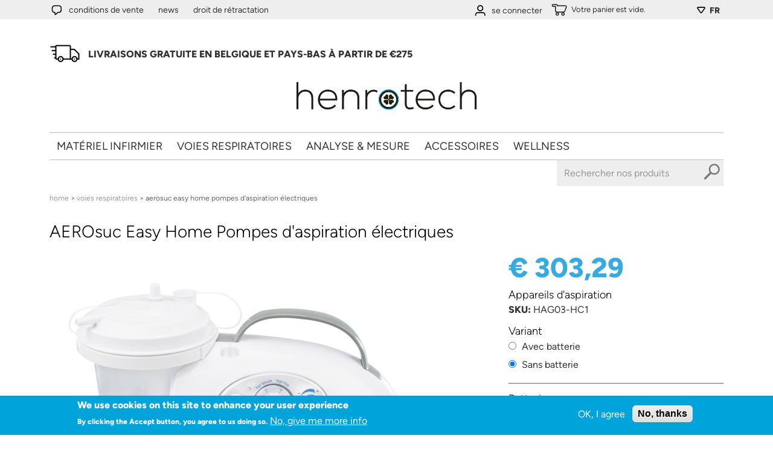

--- FILE ---
content_type: text/html; charset=utf-8
request_url: https://henrotech.be/fr/produit/aerosuc-easy-home-pompes-daspiration-%C3%A9lectriques
body_size: 12175
content:
<!doctype html>
  <!--[if IEMobile 7]><html class="ie iem7" lang="fr" dir="ltr"><![endif]-->
  <!--[if lte IE 6]><html class="ie lt-ie9 lt-ie8 lt-ie7" lang="fr" dir="ltr"><![endif]-->
  <!--[if (IE 7)&(!IEMobile)]><html class="ie lt-ie9 lt-ie8" lang="fr" dir="ltr"><![endif]-->
  <!--[if IE 8]><html class="ie lt-ie9" lang="fr" dir="ltr"><![endif]-->
  <!--[if (gte IE 9)|(gt IEMobile 7)]><html class="ie" lang="fr" dir="ltr"><![endif]-->
  <![if !IE]><html lang="fr" dir="ltr"><![endif]>
  <head>
    <title>AEROsuc Easy Home Pompes d&#039;aspiration électriques | Henrotech</title>
    <meta http-equiv="Content-Type" content="text/html; charset=utf-8" />
<meta name="Generator" content="Drupal 7 (http://drupal.org); Commerce 1" />
<link rel="canonical" href="/fr/produit/aerosuc-easy-home-pompes-daspiration-%C3%A9lectriques" />
<link rel="shortlink" href="/fr/node/5811" />
<link rel="shortcut icon" href="https://henrotech.be/sites/default/files/favicon_32.ico" type="image/vnd.microsoft.icon" />
    <meta name="MobileOptimized" content="width">
    <meta name="HandheldFriendly" content="true">
    <meta name="viewport" content="width=device-width, initial-scale=1">
    <meta http-equiv="cleartype" content="on">
    <meta http-equiv="X-UA-Compatible" content="IE=edge,chrome=1">
    <!-- Removes the IE request for a browserconfig.xml (https://msdn.microsoft.com/en-us/library/dn320426(v=vs.85).aspx) -->
    <meta name="msapplication-config" content="none"/>
    <meta name="google-site-verification" content="Gq9bgTN2vu0bRgRzRIvX3nAEhLyONdqXDxKP-ViBm6c" />
    <!--      favicons-->
    <link rel="apple-touch-icon" sizes="180x180" href="https://henrotech.be/sites/all/themes/henrotech_new/images/favicons/apple-touch-icon.png">
    <link rel="icon" type="image/png" href="https://henrotech.be/sites/all/themes/henrotech_new/images/favicons/favicon-32x32.png" sizes="32x32">
    <link rel="icon" type="image/png" href="https://henrotech.be/sites/all/themes/henrotech_new/images/favicons/favicon-16x16.png" sizes="16x16">
    <link rel="manifest" href="https://henrotech.be/sites/all/themes/henrotech_new/images/favicons/manifest.json">
    <link rel="mask-icon" href="https://henrotech.be/sites/all/themes/henrotech_new/images/favicons/safari-pinned-tab.svg" color="#5bbad5">
    <meta name="theme-color" content="#ffffff">


    <link type="text/css" rel="stylesheet" href="https://henrotech.be/sites/default/files/css/css_lQaZfjVpwP_oGNqdtWCSpJT1EMqXdMiU84ekLLxQnc4.css" media="all" />
<link type="text/css" rel="stylesheet" href="https://henrotech.be/sites/default/files/css/css_69iQNH9_V5jG-ypN2uK1-Lehh5o2pv6am8NNHLtqn_M.css" media="all" />
<link type="text/css" rel="stylesheet" href="https://henrotech.be/sites/default/files/css/css_HkS5-hr-XuVlGLZILwJLamPgnX-oPPw2XR5gPxPW_ls.css" media="all" />
<link type="text/css" rel="stylesheet" href="https://henrotech.be/sites/default/files/css/css_Ub9sDEEdZMKRFN4UwQTV7WFWQPowMUpwTl9potLnTh8.css" media="all" />

<!--[if lt IE 9]>
<link type="text/css" rel="stylesheet" href="https://henrotech.be/sites/default/files/css/css_NV_Hptq62d_64TCiq7FFg2KQRroAi4bnD8XUkA0IXbA.css" media="screen, projection" />
<![endif]-->

<!--[if gt IE 8]><!-->
<link type="text/css" rel="stylesheet" href="https://henrotech.be/sites/default/files/css/css_Y_7MACSAMUqcnVK2yuWCAcIRrdJqIXx_5tgH4bFbktY.css" media="screen, projection" />
<!--<![endif]-->
<link type="text/css" rel="stylesheet" href="https://henrotech.be/sites/default/files/css/css_EJjh2IxD5HzszjvHpzXPtucCT3u4aoWM1eYw2__BCEA.css" media="print" />
     <!--[if lt IE 9]>
    <script src="//html5shim.googlecode.com/svn/trunk/html5.js"></script>
    <![endif]-->
    <script type="text/javascript" src="https://henrotech.be/sites/default/files/js/js_5aZ7zppVg4haJBlFEYVpFN4zb59iDEeKtRgBnFyazKc.js"></script>
<script type="text/javascript" src="//ajax.googleapis.com/ajax/libs/jquery/1.7.2/jquery.min.js"></script>
<script type="text/javascript">
<!--//--><![CDATA[//><!--
window.jQuery || document.write("<script src='/sites/all/modules/contrib/jquery_update/replace/jquery/1.7/jquery.min.js'>\x3C/script>")
//--><!]]>
</script>
<script type="text/javascript" src="https://henrotech.be/sites/default/files/js/js_XYCv5SXzfVh7vUPea0epIIMF4mhhI0H1F5A-pjK_DXg.js"></script>
<script type="text/javascript" src="https://henrotech.be/sites/default/files/js/js_a-GGS1nrIefHpL8Bgsnpb8UvkQcyDfFacgfeF0na8Do.js"></script>
<script type="text/javascript" src="https://henrotech.be/sites/default/files/js/js_udqv4ARn9c8DhFj_6MqHCpodS8DekOE8dmHcsq4MeOQ.js"></script>
<script type="text/javascript" src="https://henrotech.be/sites/default/files/js/js_o-q9h0TLIMLeEFP8KLRsJ5XoZZBGW23SB2lfKlEfTT4.js"></script>
<script type="text/javascript" src="https://henrotech.be/sites/default/files/js/js_Zvy97biojEr7PjeTcd4INnhF32YallX4jdNLNFKyEjs.js"></script>
<script type="text/javascript">
<!--//--><![CDATA[//><!--
jQuery.extend(Drupal.settings, {"basePath":"\/","pathPrefix":"fr\/","setHasJsCookie":0,"ajaxPageState":{"theme":"henrotech_new","theme_token":"3s7LRAA_3vQWG6UBat_4iUtxJHFHwIAxn2cqjpNTlsU","jquery_version":"1.7","js":{"0":1,"sites\/all\/modules\/contrib\/eu_cookie_compliance\/js\/eu_cookie_compliance.min.js":1,"public:\/\/google_tag\/language\/google_tag.fr.script.js":1,"\/\/ajax.googleapis.com\/ajax\/libs\/jquery\/1.7.2\/jquery.min.js":1,"1":1,"misc\/jquery-extend-3.4.0.js":1,"misc\/jquery-html-prefilter-3.5.0-backport.js":1,"misc\/jquery.once.js":1,"misc\/drupal.js":1,"sites\/all\/libraries\/fitvids\/jquery.fitvids.js":1,"sites\/all\/modules\/contrib\/eu_cookie_compliance\/js\/jquery.cookie-1.4.1.min.js":1,"sites\/all\/modules\/contrib\/jquery_update\/replace\/misc\/jquery.form.min.js":1,"sites\/all\/modules\/contrib\/field_group\/horizontal-tabs\/horizontal-tabs.js":1,"misc\/ajax.js":1,"sites\/all\/modules\/contrib\/jquery_update\/js\/jquery_update.js":1,"sites\/all\/modules\/contrib\/commerce_add_to_cart_confirmation\/js\/commerce_add_to_cart_confirmation.js":1,"sites\/all\/modules\/contrib\/fitvids\/fitvids.js":1,"public:\/\/languages\/fr_YNWCY-PN7UMSPZhOWqwFBgH2wmGdg6hdlI4ykrJNVGo.js":1,"sites\/all\/libraries\/colorbox\/jquery.colorbox-min.js":1,"sites\/all\/modules\/contrib\/colorbox\/js\/colorbox.js":1,"sites\/all\/modules\/contrib\/colorbox\/styles\/default\/colorbox_style.js":1,"misc\/autocomplete.js":1,"sites\/all\/modules\/contrib\/search_api_live_results\/js\/search_api_live_results.js":1,"misc\/progress.js":1,"sites\/all\/modules\/contrib\/commerce_extra\/modules\/quantity\/commerce_extra_quantity.js":1,"misc\/tableheader.js":1,"sites\/all\/modules\/contrib\/field_group\/field_group.js":1,"sites\/all\/themes\/henrotech_new\/js\/modernizr.min.js":1,"sites\/all\/themes\/henrotech_new\/js\/masonry.min.js":1,"sites\/all\/themes\/henrotech_new\/js\/scripts.js":1,"sites\/all\/themes\/henrotech_new\/js\/enhance-svg.js":1},"css":{"modules\/system\/system.base.css":1,"sites\/all\/modules\/contrib\/field_group\/horizontal-tabs\/horizontal-tabs.css":1,"sites\/all\/modules\/contrib\/commerce_add_to_cart_confirmation\/css\/commerce_add_to_cart_confirmation.css":1,"sites\/all\/modules\/contrib\/fitvids\/fitvids.css":1,"sites\/all\/modules\/contrib\/views\/css\/views.css":1,"sites\/all\/modules\/contrib\/media\/modules\/media_wysiwyg\/css\/media_wysiwyg.base.css":1,"sites\/all\/modules\/contrib\/colorbox\/styles\/default\/colorbox_style.css":1,"sites\/all\/modules\/contrib\/ctools\/css\/ctools.css":1,"sites\/all\/modules\/contrib\/panels\/css\/panels.css":1,"modules\/locale\/locale.css":1,"sites\/all\/modules\/contrib\/eu_cookie_compliance\/css\/eu_cookie_compliance.css":1,"sites\/all\/modules\/contrib\/commerce\/modules\/product\/theme\/commerce_product.theme.css":1,"sites\/all\/modules\/contrib\/commerce_extra\/modules\/quantity\/commerce_extra_quantity.css":1,"sites\/all\/modules\/contrib\/commerce_price_savings_formatter\/theme\/commerce_price_savings_formatter.css":1,"sites\/all\/modules\/contrib\/ds\/layouts\/ds_2col_stacked\/ds_2col_stacked.css":1,"public:\/\/ctools\/css\/352c6a4dc5558197dc32999d9c294bdc.css":1,"sites\/all\/themes\/henrotech_new\/stylesheets\/ie.css":1,"sites\/all\/themes\/henrotech_new\/stylesheets\/style.css":1,"sites\/all\/themes\/henrotech_new\/stylesheets\/print.css":1}},"colorbox":{"opacity":"0.85","current":"{current} sur {total}","previous":"\u00ab Pr\u00e9c.","next":"Suivant \u00bb","close":"Fermer","maxWidth":"98%","maxHeight":"98%","fixed":true,"mobiledetect":true,"mobiledevicewidth":"480px","specificPagesDefaultValue":"admin*\nimagebrowser*\nimg_assist*\nimce*\nnode\/add\/*\nnode\/*\/edit\nprint\/*\nprintpdf\/*\nsystem\/ajax\nsystem\/ajax\/*"},"search_api_live_results":{"min_length":3,"auto_hide":true},"urlIsAjaxTrusted":{"\/fr\/search":true,"\/fr\/system\/ajax":true,"\/fr\/produit\/aerosuc-easy-home-pompes-daspiration-%C3%A9lectriques":true},"fitvids":{"custom_domains":[],"selectors":["node"],"simplifymarkup":1},"eu_cookie_compliance":{"cookie_policy_version":"1.0.0","popup_enabled":1,"popup_agreed_enabled":0,"popup_hide_agreed":0,"popup_clicking_confirmation":false,"popup_scrolling_confirmation":false,"popup_html_info":"\u003Cdiv class=\u0022eu-cookie-compliance-banner eu-cookie-compliance-banner-info eu-cookie-compliance-banner--opt-in\u0022\u003E\n  \u003Cdiv class=\u0022popup-content info\u0022\u003E\n        \u003Cdiv id=\u0022popup-text\u0022\u003E\n      \u003Ch2\u003EWe use cookies on this site to enhance your user experience\u003C\/h2\u003E\n\u003Cp\u003EBy clicking the Accept button, you agree to us doing so.\u003C\/p\u003E\n              \u003Cbutton type=\u0022button\u0022 class=\u0022find-more-button eu-cookie-compliance-more-button\u0022\u003ENo, give me more info\u003C\/button\u003E\n          \u003C\/div\u003E\n    \n    \u003Cdiv id=\u0022popup-buttons\u0022 class=\u0022\u0022\u003E\n            \u003Cbutton type=\u0022button\u0022 class=\u0022agree-button eu-cookie-compliance-secondary-button\u0022\u003EOK, I agree\u003C\/button\u003E\n              \u003Cbutton type=\u0022button\u0022 class=\u0022decline-button eu-cookie-compliance-default-button\u0022 \u003ENo, thanks\u003C\/button\u003E\n          \u003C\/div\u003E\n  \u003C\/div\u003E\n\u003C\/div\u003E","use_mobile_message":false,"mobile_popup_html_info":"\u003Cdiv class=\u0022eu-cookie-compliance-banner eu-cookie-compliance-banner-info eu-cookie-compliance-banner--opt-in\u0022\u003E\n  \u003Cdiv class=\u0022popup-content info\u0022\u003E\n        \u003Cdiv id=\u0022popup-text\u0022\u003E\n      \u003Ch2\u003EWe use cookies on this site to enhance your user experience\u003C\/h2\u003E\n\u003Cp\u003EBy tapping the Accept button, you agree to us doing so.\u003C\/p\u003E\n              \u003Cbutton type=\u0022button\u0022 class=\u0022find-more-button eu-cookie-compliance-more-button\u0022\u003ENo, give me more info\u003C\/button\u003E\n          \u003C\/div\u003E\n    \n    \u003Cdiv id=\u0022popup-buttons\u0022 class=\u0022\u0022\u003E\n            \u003Cbutton type=\u0022button\u0022 class=\u0022agree-button eu-cookie-compliance-secondary-button\u0022\u003EOK, I agree\u003C\/button\u003E\n              \u003Cbutton type=\u0022button\u0022 class=\u0022decline-button eu-cookie-compliance-default-button\u0022 \u003ENo, thanks\u003C\/button\u003E\n          \u003C\/div\u003E\n  \u003C\/div\u003E\n\u003C\/div\u003E\n","mobile_breakpoint":"768","popup_html_agreed":"\u003Cdiv\u003E\n  \u003Cdiv class=\u0022popup-content agreed\u0022\u003E\n    \u003Cdiv id=\u0022popup-text\u0022\u003E\n      \u003Ch2\u003EThank you for accepting cookies\u003C\/h2\u003E\n\u003Cp\u003EYou can now hide this message or find out more about cookies.\u003C\/p\u003E\n    \u003C\/div\u003E\n    \u003Cdiv id=\u0022popup-buttons\u0022\u003E\n      \u003Cbutton type=\u0022button\u0022 class=\u0022hide-popup-button eu-cookie-compliance-hide-button\u0022\u003EHide\u003C\/button\u003E\n              \u003Cbutton type=\u0022button\u0022 class=\u0022find-more-button eu-cookie-compliance-more-button-thank-you\u0022 \u003EMore info\u003C\/button\u003E\n          \u003C\/div\u003E\n  \u003C\/div\u003E\n\u003C\/div\u003E","popup_use_bare_css":false,"popup_height":"auto","popup_width":"100%","popup_delay":1000,"popup_link":"\/fr","popup_link_new_window":1,"popup_position":null,"fixed_top_position":1,"popup_language":"fr","store_consent":false,"better_support_for_screen_readers":0,"reload_page":0,"domain":"","domain_all_sites":0,"popup_eu_only_js":0,"cookie_lifetime":"100","cookie_session":false,"disagree_do_not_show_popup":0,"method":"opt_in","allowed_cookies":"","withdraw_markup":"\u003Cbutton type=\u0022button\u0022 class=\u0022eu-cookie-withdraw-tab\u0022\u003EPrivacy settings\u003C\/button\u003E\n\u003Cdiv class=\u0022eu-cookie-withdraw-banner\u0022\u003E\n  \u003Cdiv class=\u0022popup-content info\u0022\u003E\n    \u003Cdiv id=\u0022popup-text\u0022\u003E\n      \u003Ch2\u003EWe use cookies on this site to enhance your user experience\u003C\/h2\u003E\n\u003Cp\u003EYou have given your consent for us to set cookies.\u003C\/p\u003E\n    \u003C\/div\u003E\n    \u003Cdiv id=\u0022popup-buttons\u0022\u003E\n      \u003Cbutton type=\u0022button\u0022 class=\u0022eu-cookie-withdraw-button\u0022\u003EWithdraw consent\u003C\/button\u003E\n    \u003C\/div\u003E\n  \u003C\/div\u003E\n\u003C\/div\u003E\n","withdraw_enabled":false,"withdraw_button_on_info_popup":0,"cookie_categories":[],"cookie_categories_details":[],"enable_save_preferences_button":1,"cookie_name":"","cookie_value_disagreed":"0","cookie_value_agreed_show_thank_you":"1","cookie_value_agreed":"2","containing_element":"body","automatic_cookies_removal":1,"close_button_action":"close_banner"},"responsive":{"menu":"Menu","filters":"Filtres"},"field_group":{"div":"teaser","htabs":"full","htab":"full"},"ajax":{"edit-attributes-field-attribute-676":{"callback":"commerce_cart_add_to_cart_form_attributes_refresh","event":"change","url":"\/fr\/system\/ajax","submit":{"_triggering_element_name":"attributes[field_attribute]"}},"edit-attributes-field-attribute-677":{"callback":"commerce_cart_add_to_cart_form_attributes_refresh","event":"change","url":"\/fr\/system\/ajax","submit":{"_triggering_element_name":"attributes[field_attribute]"}},"edit-attributes-field-battery-0":{"callback":"commerce_cart_add_to_cart_form_attributes_refresh","event":"change","url":"\/fr\/system\/ajax","submit":{"_triggering_element_name":"attributes[field_battery]"}}},"commerceAddToCartConfirmation":{"overlayClass":"commerce_add_to_cart_confirmation_overlay","overlayParentSelector":"body"}});
//--><!]]>
</script>
    <!--[if lt IE 9]>
  <style type="text/css" media="screen">  @import url("/stylesheets/ie.css");  </style>
<![endif]-->
<script src="https://henrotech.be/sites/all/themes/henrotech_new/js/modernizr.min.js"></script>
<script type="application/ld+json">
                {
                  "@context": "http://schema.org",
                  "@type": "Product",
                  "name": "AEROsuc Easy Home suction unit (AC Power Version)         ",
                  "gtin8": ""
                }
                </script>  </head>
  <body class="html not-front not-logged-in no-sidebars page-node page-node- page-node-5811 node-type-product-display i18n-fr" >
    <a href="#main-content" class="element-invisible element-focusable">Aller au contenu principal</a>
    <noscript aria-hidden="true"><iframe src="https://www.googletagmanager.com/ns.html?id=GTM-T4BGJ5M" height="0" width="0" style="display:none;visibility:hidden"></iframe></noscript>    <div class="page">
    <header role="banner">
        <div class="header-top">
            <div class="container">
              
<div class="region region-header-top">
  

<div  class="block block-menu-block">
  
          <ul class="menu"><li class="first leaf menu-mlid-8982"><a href="/fr/conditions-de-vente">Conditions de vente</a></li>
<li class="leaf menu-mlid-1058"><a href="/fr/nouvelles">News</a></li>
<li class="last leaf menu-mlid-15759"><a href="/fr/droit-de-r%C3%A9tractation" title="">Droit de rétractation</a></li>
</ul></div>

<div  class="block block-locale">
  
          <ul class="language-switcher-locale-url"><li class="nl first"><a href="/nl/product/aerosuc-easy-home-elektrisch-aspiratietoestel" class="language-link" xml:lang="nl" title="AEROsuc Easy Home Elektrisch aspiratietoestel">NL</a></li>
<li class="en"><a href="/en/product/aerosuc-easy-home-electric-suction-pumps" class="language-link" xml:lang="en" title="AEROsuc Easy Home Electric Suction Pumps">EN</a></li>
<li class="fr last active"><a href="/fr/produit/aerosuc-easy-home-pompes-daspiration-%C3%A9lectriques" class="language-link active" xml:lang="fr" title="AEROsuc Easy Home Pompes d&#039;aspiration électriques">FR</a></li>
</ul></div>

<div  class="block block-commerce-cart">
  
          <div class="cart-empty-block">Votre panier est vide.</div></div>

<div  class="block block-block">
  
          <p><a href="/fr/user">se connecter</a></p>
</div></div>


            </div>
        </div>

        <div class="header-middle container">
          
<div class="region region-header-middle">
  

<div  class="block block-block">
  
          <p><br /><strong>LIVRAISONS GRATUITE EN BELGIQUE ET PAYS-BAS À PARTIR DE €275</strong></p>
<div style="font-size:12px;">
<div>
<p> </p>
</div>
</div>
</div></div>



                        <figure class="logo">
                  <a href="/fr" title="Accueil" rel="home">
                      <img src="https://henrotech.be/sites/default/files/header_logo_0.png" alt="Accueil" />
                  </a>
              </figure>
                  </div>

        <div class="header-bottom container">
            <nav class="primary_navigation">
              
<div class="region region-header-bottom">
  

<div  class="block block-menu-block">
  
          <ul class="menu"><li class="first leaf menu-mlid-9024"><a href="/fr/products/category/nursing-equipment-138" title="">Matériel Infirmier</a></li>
<li class="leaf has-children menu-mlid-8997"><a href="/fr/products/category/airways-139" title="">Voies respiratoires</a></li>
<li class="leaf menu-mlid-9026"><a href="/fr/products/category/analysis-measuring-141" title="">Analyse &amp; Mesure</a></li>
<li class="leaf menu-mlid-9027"><a href="/fr/product-accessories" title="">Accessoires</a></li>
<li class="last leaf menu-mlid-11179"><a href="/fr/products/category/wellness-2172" title="">Wellness</a></li>
</ul></div>

<div  class="block block-views">
  
          <form action="/fr/search" method="get" id="views-exposed-form-view-search-results-all-page" accept-charset="UTF-8"><div><div class="views-exposed-form">
  <div class="views-exposed-widgets clearfix">
          <div id="edit-search-api-views-fulltext-wrapper" class="views-exposed-widget views-widget-filter-search_api_views_fulltext">
                        <div class="views-widget">
          <input placeholder="Rechercher nos produits" type="text" id="edit-search-api-views-fulltext" name="search_api_views_fulltext" value="" size="30" maxlength="128" class="form-text form-autocomplete live-results-search-textfield" /><input type="hidden" id="edit-search-api-views-fulltext-autocomplete" value="https://henrotech.be/fr/search_api_live_results/search_api_views_view_search_results_all" disabled="disabled" class="live-result-autocomplete" />        </div>
              </div>
                    <div class="views-exposed-widget views-submit-button">
      <input class="button form-submit" type="submit" id="edit-submit-view-search-results-all" value="Toepassen" />    </div>
      </div>
</div>
</div></form></div></div>


            </nav>

          <h2 class="element-invisible">Vous êtes ici</h2><div class="breadcrumb"><a href="/fr">Home</a> > <a href="/fr/products/category/voies-respiratoires-139">Voies respiratoires</a> > AEROsuc Easy Home Pompes d&#039;aspiration électriques</div>        </div>
    </header>

    <div class="container">
      
        <div role="main" class="main">

          
          
                                    <h2>AEROsuc Easy Home Pompes d&#039;aspiration électriques</h2>
                      


          
                    
<div class="region region-content">
  

<div  class="block block-system">
  
          <div  class="ds-2col-stacked node node-product-display node-frontpage_category view-mode-full clearfix">

  
  <div class="group-header">
      </div>

  <div class="group-left">
    <div class="commerce-product-field commerce-product-field-field-image field-field-image node-5811-product-field-image"><div class="field field-name-field-image"><a href="https://henrotech.be/sites/default/files/field/image/HAG03-HC1_Vogelperspektive_frontal_1.jpg" class="colorbox image__product_detail" rel="gallery-commerce_product-2805"><img src="https://henrotech.be/sites/default/files/styles/product_detail/public/field/image/HAG03-HC1_Vogelperspektive_frontal_1.jpg?itok=5mo6LEOd" width="630" height="460" alt="HAG03-HC1" title="HAG03-HC1" /></a><a href="https://henrotech.be/sites/default/files/field/image/HAG03-HC1-Komplett_1.jpg" class="colorbox image__teaser" rel="gallery-commerce_product-2805"><img src="https://henrotech.be/sites/default/files/styles/teaser/public/field/image/HAG03-HC1-Komplett_1.jpg?itok=_bAynG6A" width="280" height="220" alt="HAG03-HC1" title="HAG03-HC1" /></a></div></div><div class="field field-name-field-bullet-points"><div class="item-list"><ul class="textformatter-list"><li class="first">Portables</li>
<li>Fonctionnement sur batterie fourni (Easy Home 2)</li>
<li>Transport pratique avec poignée ou en sac de transport</li>
<li>Fiable</li>
<li>Durable compressor</li>
<li class="last">Compresseur durable</li>
</ul></div></div>  </div>

  <div class="group-right">
    <div class="commerce-product-field commerce-product-field-commerce-price field-commerce-price node-5811-product-commerce-price"><div class="field field-name-commerce-price"><table class="commerce-price-savings-formatter-prices commerce-price-savings-formatter-prices-count-1 commerce-price-savings-formatter-prices-unchanged">
<tbody>
 <tr class="commerce-price-savings-formatter-price odd"><td class="price-amount">€ 303,29</td> </tr>
</tbody>
</table>
</div></div><div class="commerce-product-field commerce-product-field-field-category field-field-category node-5811-product-field-category"><div class="field field-name-field-category">Appareils d&#039;aspiration</div></div><div id="node-product-display-full-group-full-left" class=" group-full-left field-group-div"><div class="commerce-product-extra-field commerce-product-extra-field-sku node-5811-product-sku">  <div class="commerce-product-sku">
          <div class="commerce-product-sku-label">
        SKU:      </div>
        HAG03-HC1  </div>
</div><div class="commerce-product-field commerce-product-field-field-eancode field-field-eancode node-5811-product-field-eancode commerce-product-field-empty"></div><div class="commerce-product-field commerce-product-field-field-cnkcode field-field-cnkcode node-5811-product-field-cnkcode commerce-product-field-empty"></div></div><div class="field field-name-field-product"><form class="commerce-add-to-cart commerce-cart-add-to-cart-form-2805-2804" autocomplete="off" action="/fr/produit/aerosuc-easy-home-pompes-daspiration-%C3%A9lectriques" method="post" id="commerce-cart-add-to-cart-form-2805-2804" accept-charset="UTF-8"><div><div class="attribute-widgets"><div class="form-item form-type-radios form-item-attributes-field-attribute">
  <label for="edit-attributes-field-attribute">Variant </label>
 <div id="edit-attributes-field-attribute" class="form-radios"><div class="form-item form-type-radio form-item-attributes-field-attribute">
 <input type="radio" id="edit-attributes-field-attribute-676" name="attributes[field_attribute]" value="676" class="form-radio" />  <label class="option" for="edit-attributes-field-attribute-676">Avec batterie </label>

</div>
<div class="form-item form-type-radio form-item-attributes-field-attribute">
 <input type="radio" id="edit-attributes-field-attribute-677" name="attributes[field_attribute]" value="677" checked="checked" class="form-radio" />  <label class="option" for="edit-attributes-field-attribute-677">Sans batterie </label>

</div>
</div>
</div>
<div class="form-item form-type-radios form-item-attributes-field-battery">
  <label for="edit-attributes-field-battery">Batterie </label>
 <div id="edit-attributes-field-battery" class="form-radios"><div class="form-item form-type-radio form-item-attributes-field-battery">
 <input type="radio" id="edit-attributes-field-battery-0" name="attributes[field_battery]" value="0" checked="checked" class="form-radio" />  <label class="option" for="edit-attributes-field-battery-0">No </label>

</div>
</div>
</div>
</div><input type="hidden" name="product_id" value="2805" />
<input type="hidden" name="form_build_id" value="form-sOE__9dypGH7MOE4qP7jvNo1-EaXay5YgdEFANh8v1Y" />
<input type="hidden" name="form_id" value="commerce_cart_add_to_cart_form_2805_2804" />
<div id="edit-line-item-fields" class="form-wrapper"></div><div class="form-item form-type-textfield form-item-quantity">
  <label for="edit-quantity">Quantité </label>
 <span class="commerce-quantity-plusminus-link commerce-quantity-plusminus-link-decrease commerce-quantity-plusminus-link-disabled"><a href="/fr/produit/aerosuc-easy-home-pompes-daspiration-%C3%A9lectriques" class="button" onclick="Drupal.commerce_extra_quantity_quantity(&#039;#edit-quantity&#039;, -1); return false;">-</a></span><input type="text" id="edit-quantity" name="quantity" value="1" size="5" maxlength="128" class="form-text" /><span class="commerce-quantity-plusminus-link commerce-quantity-plusminus-link-increase commerce-quantity-plusminus-link-disabled"><a href="/fr/produit/aerosuc-easy-home-pompes-daspiration-%C3%A9lectriques" class="button" onclick="Drupal.commerce_extra_quantity_quantity(&#039;#edit-quantity&#039;, 1); return false;">+</a></span>
</div>
<input class="button  form-submit" type="submit" id="edit-submit" name="op" value="Ajouter au panier" /></div></form></div>  </div>

  <div class="group-footer">
    <div class="field field-name-body"><p>Les AEROsuc - EASY Home 1 et EASY Home 2 sont des pompes d'aspiration médicale à fonctionnement électrique utilisées aussi bien dans des établissements de santé (par ex. hôpital) que pour les soins à domicile, afin de retirer les sécrètions et les liquides des voies respiratoires et les matières infectieuses des plaies.</p>
</div><div class="field-group-htabs-wrapper  group-information field-group-htabs" id="node-product-display-full-group-information"><h2 class="element-invisible">Information</h2><div class="horizontal-tabs-panes"><fieldset class="collapsible  group-technical-information field-group-htab form-wrapper"><legend><span class="fieldset-legend">Fiche technique</span></legend><div class="fieldset-wrapper"><div id="node-product-display-full-group-default-parameters" class=" group-default-parameters field-group-div"><h3><span>Par défaut</span></h3><div class="commerce-product-field commerce-product-field-field-in-the-box field-field-in-the-box node-5811-product-field-in-the-box"><div class="label-inline">Dans la boîte:&nbsp;</div><div class="content-inline"><div class="content-inline__item">AEROsuc Easy Home suction unit (AC Power Version)  </div></div></div><div class="commerce-product-field commerce-product-field-field-quantity field-field-quantity node-5811-product-field-quantity"><div class="label-inline">Quantité:&nbsp;</div><div class="content-inline"><div class="content-inline__item">1</div></div></div><div class="commerce-product-field commerce-product-field-field-target-audience field-field-target-audience node-5811-product-field-target-audience"><div class="label-inline">Public cible:&nbsp;</div><div class="content-inline"><div class="content-inline__item">Enfants</div><div class="content-inline__item">Adultes</div><div class="content-inline__item">Patients Chroniques</div></div></div><div class="commerce-product-field commerce-product-field-field-attribute field-field-attribute node-5811-product-field-attribute"><div class="label-inline">Variant:&nbsp;</div><div class="content-inline"><div class="content-inline__item">Sans batterie</div></div></div><div class="commerce-product-field commerce-product-field-field-battery field-field-battery node-5811-product-field-battery"><div class="label-inline">Batterie:&nbsp;</div><div class="content-inline"><div class="content-inline__item">No</div></div></div><div class="commerce-product-field commerce-product-field-field-size field-field-size node-5811-product-field-size"><div class="label-inline">Format:&nbsp;</div><div class="content-inline"><div class="content-inline__item">36.4 &times; 21.3 &times; 17.5 cm</div></div></div><div class="commerce-product-field commerce-product-field-field-suction-rate field-field-suction-rate node-5811-product-field-suction-rate"><div class="label-inline">Capacité d&#039;aspiration:&nbsp;</div><div class="content-inline"><div class="content-inline__item">28 l/min (+-2 L/Min)</div></div></div><div class="commerce-product-field commerce-product-field-field-vaccum field-field-vaccum node-5811-product-field-vaccum"><div class="label-inline">Aspirateur:&nbsp;</div><div class="content-inline"><div class="content-inline__item">0,14 bar à 0,76 bar (105 mmHg - 570 mmHg)</div></div></div><div class="commerce-product-field commerce-product-field-field-aspriration-type field-field-aspriration-type node-5811-product-field-aspriration-type"><div class="label-inline">Aspriration type:&nbsp;</div><div class="content-inline"><div class="content-inline__item">Bocal ou Pot</div></div></div><div class="commerce-product-field commerce-product-field-field-productweight field-field-productweight node-5811-product-field-productweight"><div class="label-inline">Poids:&nbsp;</div><div class="content-inline"><div class="content-inline__item">2.7 kg</div></div></div></div><div id="node-product-display-full-group-product-specific" class=" group-product-specific field-group-div"><h3><span>Produit spécifique</span></h3><div class="commerce-product-field commerce-product-field-field-technical-specifications field-field-technical-specifications node-5811-product-field-technical-specifications"><div class="field field-name-field-technical-specifications"><div class="container-inline"><div class="double-field-first">Câble d&#039;alimentation électrique (bloc d&#039;alimentation):&nbsp;</div><div class="double-field-second">Entrée: 100-240 Volt ~50-60 Hz., 1.1 A Sortie: 12 Volt 4.0 A</div></div><div class="container-inline"><div class="double-field-first">Entrée courant continu:&nbsp;</div><div class="double-field-second">12 Volt 4.0 A</div></div><div class="container-inline"><div class="double-field-first">Niveau Sonore:&nbsp;</div><div class="double-field-second">55 dB (+/- 5%)</div></div><div class="container-inline"><div class="double-field-first">Capacité du flacon collecteur:&nbsp;</div><div class="double-field-second">1000 ml (cc)</div></div><div class="container-inline"><div class="double-field-first">Fonctionnement:&nbsp;</div><div class="double-field-second">10°C - 40 °C</div></div><div class="container-inline"><div class="double-field-first">Transport et stockage:&nbsp;</div><div class="double-field-second">-20°C - 70°C</div></div></div></div></div></div></fieldset>
<fieldset class="collapsible  group-manuals field-group-htab form-wrapper"><legend><span class="fieldset-legend">manuels</span></legend><div class="fieldset-wrapper"><div class="field field-name-field-manual"><table class="sticky-enabled">
 <thead><tr><th>Fichier attaché</th><th>Taille</th> </tr></thead>
<tbody>
 <tr class="odd"><td><span class="file"><img class="file-icon" alt="PDF icon" title="application/pdf" src="/modules/file/icons/application-pdf.png" /> <a href="https://henrotech.be/sites/default/files/product/manual/GBA-AG03-HC_F_02122013_Rev0.pdf" type="application/pdf; length=7544265">GBA-AG03-HC_F_02122013_Rev0.pdf</a></span></td><td>7.19 Mo</td> </tr>
 <tr class="even"><td><span class="file"><img class="file-icon" alt="PDF icon" title="application/pdf" src="/modules/file/icons/application-pdf.png" /> <a href="https://henrotech.be/sites/default/files/product/manual/Gebruikershandleiding%20FR.pdf" type="application/pdf; length=7579856" title="Gebruikershandleiding FR.pdf">Mode d&#039;emploi</a></span></td><td>7.23 Mo</td> </tr>
</tbody>
</table>
</div></div></fieldset>
</div></div><div class="label-above">Accessoires</div><div class="accessoires_from_product"><div class="link-stacked node node-accessory-display node-teaser view-mode-teaser clearfix">

    
  
      <div class="middle">
      <a href="/fr/accessoire/aerosuc-silicone-suction-connection-tubing-id8ad14mm-150mm">
        <div id="node-accessory-display-teaser-group-image-wrapper" class=" group-image-wrapper field-group-div"><div class="teaser-image"><img src="https://henrotech.be/sites/default/files/styles/teaser/public/product/teaser/suction_hose_130cm_10662_300.jpg?itok=Puejqa4M" width="280" height="220" alt="AEROsuc silicone suction-connection tubing ID8/AD14mm 150mm " title="AEROsuc silicone suction-connection tubing ID8/AD14mm 150mm " /></div></div><div id="node-accessory-display-teaser-group-text-wrapper" class="teaser-text-wrapper teaser-accessory-text-wrapper group-text-wrapper field-group-div"><div class="commerce-product-field commerce-product-field-commerce-price field-commerce-price node-6119-product-commerce-price"><div class="field field-name-commerce-price field-type-commerce-price field-label-hidden"><div class="field-items"><div class="field-item even"><table class="commerce-price-savings-formatter-prices commerce-price-savings-formatter-prices-count-1 commerce-price-savings-formatter-prices-unchanged">
<tbody>
 <tr class="commerce-price-savings-formatter-price odd"><td class="price-amount">€ 5,41</td> </tr>
</tbody>
</table>
</div></div></div></div><h4 class="teaser-title">AEROsuc silicone suction-connection tubing ID8/AD14mm 150mm </h4></div>      </a>
    </div>
    
    
</div>

<div class="link-stacked node node-accessory-display node-teaser view-mode-teaser clearfix">

    
  
      <div class="middle">
      <a href="/fr/accessoire/aerosuc-sonde-daspiration">
        <div id="node-accessory-display-teaser-group-image-wrapper--2" class=" group-image-wrapper field-group-div"><div class="teaser-image"><img src="https://henrotech.be/sites/default/files/styles/teaser/public/product/teaser/aspiratiesonde_3.jpg?itok=n4OYCpGR" width="280" height="220" alt="AEROsuc Suction Catheter, straight, soft, 53 c" title="AEROsuc Suction Catheter, straight, soft, 53 c" /></div></div><div id="node-accessory-display-teaser-group-text-wrapper--2" class="teaser-text-wrapper teaser-accessory-text-wrapper group-text-wrapper field-group-div"><div class="commerce-product-field commerce-product-field-commerce-price field-commerce-price node-5843-product-commerce-price"><div class="field field-name-commerce-price field-type-commerce-price field-label-hidden"><div class="field-items"><div class="field-item even"><table class="commerce-price-savings-formatter-prices commerce-price-savings-formatter-prices-count-1 commerce-price-savings-formatter-prices-unchanged">
<tbody>
 <tr class="commerce-price-savings-formatter-price odd"><td class="price-amount">€ 30,71</td> </tr>
</tbody>
</table>
</div></div></div></div><h4 class="teaser-title">AEROSUC Sonde d&#039;Aspiration</h4></div>      </a>
    </div>
    
    
</div>

<div class="link-stacked node node-accessory-display node-teaser view-mode-teaser clearfix">

    
  
      <div class="middle">
      <a href="/fr/accessoire/aerosuc%C2%AB-suction-connecting-tube-2-funnel-18-m">
        <div id="node-accessory-display-teaser-group-image-wrapper--3" class=" group-image-wrapper field-group-div"><div class="teaser-image"><img src="https://henrotech.be/sites/default/files/styles/teaser/public/product/teaser/HAG03-HC-AS1.png?itok=rlUVcNzW" width="280" height="220" alt="" /></div></div><div id="node-accessory-display-teaser-group-text-wrapper--3" class="teaser-text-wrapper teaser-accessory-text-wrapper group-text-wrapper field-group-div"><div class="commerce-product-field commerce-product-field-commerce-price field-commerce-price node-8877-product-commerce-price"><div class="field field-name-commerce-price field-type-commerce-price field-label-hidden"><div class="field-items"><div class="field-item even"><table class="commerce-price-savings-formatter-prices commerce-price-savings-formatter-prices-count-1 commerce-price-savings-formatter-prices-unchanged">
<tbody>
 <tr class="commerce-price-savings-formatter-price odd"><td class="price-amount">€ 3,86</td> </tr>
</tbody>
</table>
</div></div></div></div><h4 class="teaser-title">AEROsuc« suction connecting tube with 2 funnel 1,8 m</h4></div>      </a>
    </div>
    
    
</div>

<div class="link-stacked node node-accessory-display node-teaser view-mode-teaser clearfix">

    
  
      <div class="middle">
      <a href="/fr/accessoire/aerosuc%C2%AE-ag03-hc-ag1-suction-canister-1000ml">
        <div id="node-accessory-display-teaser-group-image-wrapper--4" class=" group-image-wrapper field-group-div"><div class="teaser-image"><img src="https://henrotech.be/sites/default/files/styles/teaser/public/product/teaser/Foto%20AeroSuc_1.jpg?itok=zehEeoFQ" width="280" height="220" alt="AEROsuc® AG03-HC-AG1 suction canister 1000ml         " title="AEROsuc® AG03-HC-AG1 suction canister 1000ml         " /></div></div><div id="node-accessory-display-teaser-group-text-wrapper--4" class="teaser-text-wrapper teaser-accessory-text-wrapper group-text-wrapper field-group-div"><div class="commerce-product-field commerce-product-field-commerce-price field-commerce-price node-6122-product-commerce-price"><div class="field field-name-commerce-price field-type-commerce-price field-label-hidden"><div class="field-items"><div class="field-item even"><table class="commerce-price-savings-formatter-prices commerce-price-savings-formatter-prices-count-1 commerce-price-savings-formatter-prices-unchanged">
<tbody>
 <tr class="commerce-price-savings-formatter-price odd"><td class="price-amount">€ 42,91</td> </tr>
</tbody>
</table>
</div></div></div></div><h4 class="teaser-title">AEROsuc® AG03-HC-AG1 suction canister 1000ml         </h4></div>      </a>
    </div>
    
    
</div>

<div class="link-stacked node node-accessory-display node-teaser view-mode-teaser clearfix">

    
  
      <div class="middle">
      <a href="/fr/accessoire/aerosuc%C2%AE-fingertipvacuum-stop">
        <div id="node-accessory-display-teaser-group-image-wrapper--5" class=" group-image-wrapper field-group-div"><div class="teaser-image"><img src="https://henrotech.be/sites/default/files/styles/teaser/public/product/teaser/Fingertip.jpg?itok=4mFLalGp" width="280" height="220" alt="AEROsuc®, Fingertip/Vacuum stop     " title="AEROsuc®, Fingertip/Vacuum stop     " /></div></div><div id="node-accessory-display-teaser-group-text-wrapper--5" class="teaser-text-wrapper teaser-accessory-text-wrapper group-text-wrapper field-group-div"><div class="commerce-product-field commerce-product-field-commerce-price field-commerce-price node-6116-product-commerce-price"><div class="field field-name-commerce-price field-type-commerce-price field-label-hidden"><div class="field-items"><div class="field-item even"><table class="commerce-price-savings-formatter-prices commerce-price-savings-formatter-prices-count-1 commerce-price-savings-formatter-prices-unchanged">
<tbody>
 <tr class="commerce-price-savings-formatter-price odd"><td class="price-amount">€ 1,25</td> </tr>
</tbody>
</table>
</div></div></div></div><h4 class="teaser-title">AEROsuc®, Fingertip/Vacuum stop     </h4></div>      </a>
    </div>
    
    
</div>

<div class="link-stacked node node-accessory-display node-teaser view-mode-teaser clearfix">

    
  
      <div class="middle">
      <a href="/fr/accessoire/aerovent%C2%AE-ag03-hc-af-bacteria-filter">
        <div id="node-accessory-display-teaser-group-image-wrapper--6" class=" group-image-wrapper field-group-div"><div class="teaser-image"><img src="https://henrotech.be/sites/default/files/styles/teaser/public/product/teaser/HUM.gif?itok=DJiHSkcL" width="280" height="220" alt="AEROvent® AG03-HC-AF  bacteria filter  " title="AEROvent® AG03-HC-AF  bacteria filter  " /></div></div><div id="node-accessory-display-teaser-group-text-wrapper--6" class="teaser-text-wrapper teaser-accessory-text-wrapper group-text-wrapper field-group-div"><div class="commerce-product-field commerce-product-field-commerce-price field-commerce-price node-6125-product-commerce-price"><div class="field field-name-commerce-price field-type-commerce-price field-label-hidden"><div class="field-items"><div class="field-item even"><table class="commerce-price-savings-formatter-prices commerce-price-savings-formatter-prices-count-1 commerce-price-savings-formatter-prices-unchanged">
<tbody>
 <tr class="commerce-price-savings-formatter-price odd"><td class="price-amount">€ 5,77</td> </tr>
</tbody>
</table>
</div></div></div></div><h4 class="teaser-title">AEROvent® AG03-HC-AF  bacteria filter  </h4></div>      </a>
    </div>
    
    
</div>

<div class="link-stacked node node-accessory-display node-teaser view-mode-teaser clearfix">

    
  
      <div class="middle">
      <a href="/fr/accessoire/aerovent%C2%AE-air-filter-aerosuc-suction-pump">
        <div id="node-accessory-display-teaser-group-image-wrapper--7" class=" group-image-wrapper field-group-div"><div class="teaser-image"><img src="https://henrotech.be/sites/default/files/styles/teaser/public/product/teaser/HUM_0.gif?itok=gYfbCmhq" width="280" height="220" alt="AEROvent® Air filter for Aerosuc Suction Pump               " title="AEROvent® Air filter for Aerosuc Suction Pump               " /></div></div><div id="node-accessory-display-teaser-group-text-wrapper--7" class="teaser-text-wrapper teaser-accessory-text-wrapper group-text-wrapper field-group-div"><div class="commerce-product-field commerce-product-field-commerce-price field-commerce-price node-6128-product-commerce-price"><div class="field field-name-commerce-price field-type-commerce-price field-label-hidden"><div class="field-items"><div class="field-item even"><table class="commerce-price-savings-formatter-prices commerce-price-savings-formatter-prices-count-1 commerce-price-savings-formatter-prices-unchanged">
<tbody>
 <tr class="commerce-price-savings-formatter-price odd"><td class="price-amount">€ 4,48</td> </tr>
</tbody>
</table>
</div></div></div></div><h4 class="teaser-title">AEROvent® Air filter for Aerosuc Suction Pump               </h4></div>      </a>
    </div>
    
    
</div>

<div class="link-stacked node node-accessory-display node-teaser view-mode-teaser clearfix">

    
  
      <div class="middle">
      <a href="/fr/accessoire/sonde-daspiration-avec-contr%C3%B4le-du-bout-des-doigts-100">
        <div id="node-accessory-display-teaser-group-image-wrapper--8" class=" group-image-wrapper field-group-div"><div class="teaser-image"><img src="https://henrotech.be/sites/default/files/styles/teaser/public/product/teaser/aspiratiesonde%20met%20vinger_2.jpg?itok=ZXBop6dO" width="280" height="220" alt="" /></div></div><div id="node-accessory-display-teaser-group-text-wrapper--8" class="teaser-text-wrapper teaser-accessory-text-wrapper group-text-wrapper field-group-div"><div class="commerce-product-field commerce-product-field-commerce-price field-commerce-price node-5569-product-commerce-price"><div class="field field-name-commerce-price field-type-commerce-price field-label-hidden"><div class="field-items"><div class="field-item even"><table class="commerce-price-savings-formatter-prices commerce-price-savings-formatter-prices-count-1 commerce-price-savings-formatter-prices-unchanged">
<tbody>
 <tr class="commerce-price-savings-formatter-price odd"><td class="price-amount">€ 76,24</td> </tr>
</tbody>
</table>
</div></div></div></div><h4 class="teaser-title">Sonde d&#039;Aspiration avec contrôle du bout des doigts (100)</h4></div>      </a>
    </div>
    
    
</div>

<div class="link-stacked node node-accessory-display node-teaser view-mode-teaser clearfix">

    
  
      <div class="middle">
      <a href="/fr/accessoire/sonde-daspiration-ch16-100">
        <div id="node-accessory-display-teaser-group-image-wrapper--9" class=" group-image-wrapper field-group-div"><div class="teaser-image"><img src="https://henrotech.be/sites/default/files/styles/teaser/public/product/teaser/CH14.jpg?itok=Mljiv73g" width="280" height="220" alt="" /></div></div><div id="node-accessory-display-teaser-group-text-wrapper--9" class="teaser-text-wrapper teaser-accessory-text-wrapper group-text-wrapper field-group-div"><div class="commerce-product-field commerce-product-field-commerce-price field-commerce-price node-5605-product-commerce-price"><div class="field field-name-commerce-price field-type-commerce-price field-label-hidden"><div class="field-items"><div class="field-item even"><table class="commerce-price-savings-formatter-prices commerce-price-savings-formatter-prices-count-1 commerce-price-savings-formatter-prices-unchanged">
<tbody>
 <tr class="commerce-price-savings-formatter-price odd"><td class="price-amount">€ 27,54</td> </tr>
</tbody>
</table>
</div></div></div></div><h4 class="teaser-title">Sonde d&#039;Aspiration CH16 (100)</h4></div>      </a>
    </div>
    
    
</div>

<div class="link-stacked node node-accessory-display node-teaser node-frontpage_category view-mode-teaser clearfix">

    
  
      <div class="middle">
      <a href="/fr/accessoire/sonde-daspiration-ch6-100">
        <div id="node-accessory-display-teaser-group-image-wrapper--10" class=" group-image-wrapper field-group-div"><div class="teaser-image"><img src="https://henrotech.be/sites/default/files/styles/teaser/public/product/teaser/aspiratiesonde_2.jpg?itok=plE8dAw6" width="280" height="220" alt="Sonde d&amp;#039;aspiration CH18" title="Sonde d&amp;#039;aspiration CH18" /></div></div><div id="node-accessory-display-teaser-group-text-wrapper--10" class="teaser-text-wrapper teaser-accessory-text-wrapper group-text-wrapper field-group-div"><div class="commerce-product-field commerce-product-field-commerce-price field-commerce-price node-5572-product-commerce-price"><div class="field field-name-commerce-price field-type-commerce-price field-label-hidden"><div class="field-items"><div class="field-item even"><table class="commerce-price-savings-formatter-prices commerce-price-savings-formatter-prices-count-1 commerce-price-savings-formatter-prices-unchanged">
<tbody>
 <tr class="commerce-price-savings-formatter-price odd"><td class="price-amount">€ 0,61</td> </tr>
</tbody>
</table>
</div></div></div></div><h4 class="teaser-title">Sonde d&#039;Aspiration CH6 (100)</h4></div>      </a>
    </div>
    
    
</div>

<div class="link-stacked node node-accessory-display node-teaser view-mode-teaser clearfix">

    
  
      <div class="middle">
      <a href="/fr/accessoire/yankauer-cannula-2-m-suction-tube">
        <div id="node-accessory-display-teaser-group-image-wrapper--11" class=" group-image-wrapper field-group-div"><div class="teaser-image"><img src="https://henrotech.be/sites/default/files/styles/teaser/public/product/teaser/0310017.jpg?itok=dpY0RnOA" width="280" height="220" alt="Yankauer Cannula + 2 m suction tube        " title="Yankauer Cannula + 2 m suction tube        " /></div></div><div id="node-accessory-display-teaser-group-text-wrapper--11" class="teaser-text-wrapper teaser-accessory-text-wrapper group-text-wrapper field-group-div"><div class="commerce-product-field commerce-product-field-commerce-price field-commerce-price node-7036-product-commerce-price"><div class="field field-name-commerce-price field-type-commerce-price field-label-hidden"><div class="field-items"><div class="field-item even"><table class="commerce-price-savings-formatter-prices commerce-price-savings-formatter-prices-count-1 commerce-price-savings-formatter-prices-unchanged">
<tbody>
 <tr class="commerce-price-savings-formatter-price odd"><td class="price-amount">€ 16,46</td> </tr>
</tbody>
</table>
</div></div></div></div><h4 class="teaser-title">Yankauer Cannula + 2 m suction tube        </h4></div>      </a>
    </div>
    
    
</div>

</div><div class="commerce-product-field commerce-product-field-field-accessories field-field-accessories node-5811-product-field-accessories commerce-product-field-empty"></div><div class="label-above">Produits connexes</div><div class="accessoires_from_product"><div class="link-stacked node node-product-display node-teaser view-mode-teaser clearfix">

    
  
      <div class="middle">
      <a href="/fr/produit/aidal-emergency-appareil-daspiration">
        <div id="node-product-display-teaser-group-image-wrapper" class=" group-image-wrapper field-group-div"><div class="teaser-image"><img src="https://henrotech.be/sites/default/files/styles/teaser/public/product/teaser/adidal%20emergency_0.jpg?itok=4QaCbJEx" width="280" height="220" alt="AIDAL EMERGENCY" title="AIDAL EMERGENCY" /></div></div><div id="node-product-display-teaser-group-text-wrapper" class="teaser-text-wrapper teaser-product-text-wrapper group-text-wrapper field-group-div"><div class="commerce-product-field commerce-product-field-commerce-price field-commerce-price node-7753-product-commerce-price"><div class="field field-name-commerce-price field-type-commerce-price field-label-hidden"><div class="field-items"><div class="field-item even"><table class="commerce-price-savings-formatter-prices commerce-price-savings-formatter-prices-count-1 commerce-price-savings-formatter-prices-unchanged">
<tbody>
 <tr class="commerce-price-savings-formatter-price odd"><td class="price-amount">€ 898,97</td> </tr>
</tbody>
</table>
</div></div></div></div><div class="product__overflow--hidden"><h4 class="teaser-title">AIDAL EMERGENCY Appareil d&#039;aspiration</h4><ul class="product-bullets"><li class="product-bullet">High level of performance</li><li class="product-bullet">Always ready for use</li><li class="product-bullet">For a quick and better cleaning</li></ul></div></div>      </a>
    </div>
    
    
</div>

<div class="link-stacked node node-product-display node-teaser node-frontpage_category view-mode-teaser clearfix">

    
  
      <div class="middle">
      <a href="/fr/produit/askir-appareil-daspiration">
        <div id="node-product-display-teaser-group-image-wrapper--2" class=" group-image-wrapper field-group-div"><div class="teaser-image"><img src="https://henrotech.be/sites/default/files/styles/teaser/public/product/teaser/Askir%2036BR.jpg?itok=qSsZHmz9" width="280" height="220" alt="ASKIR36BR Aspiratietoestel met bokaal 1 liter  " title="ASKIR36BR Aspiratietoestel met bokaal 1 liter  " /></div></div><div id="node-product-display-teaser-group-text-wrapper--2" class="teaser-text-wrapper teaser-product-text-wrapper group-text-wrapper field-group-div"><div class="commerce-product-field commerce-product-field-commerce-price field-commerce-price node-7093-product-commerce-price"><div class="field field-name-commerce-price field-type-commerce-price field-label-hidden"><div class="field-items"><div class="field-item even"><table class="commerce-price-savings-formatter-prices commerce-price-savings-formatter-prices-count-1 commerce-price-savings-formatter-prices-unchanged">
<tbody>
 <tr class="commerce-price-savings-formatter-price odd"><td class="price-amount">€ 208,92</td> </tr>
</tbody>
</table>
</div></div></div></div><div class="product__overflow--hidden"><h4 class="teaser-title">ASKIR Appareil d&#039;aspiration</h4><ul class="product-bullets"><li class="product-bullet">Powerful Aspiration</li><li class="product-bullet">Lightweight</li><li class="product-bullet">Easy transport</li></ul></div></div>      </a>
    </div>
    
    
</div>

<div class="link-stacked node node-product-display node-promoted node-sticky node-teaser node-frontpage_category view-mode-teaser clearfix">

    
  
      <div class="middle">
      <a href="/fr/produit/nosiboo-pro-nasal-aspirator-electric">
        <div id="node-product-display-teaser-group-image-wrapper--3" class=" group-image-wrapper field-group-div"><div class="teaser-image"><img src="https://henrotech.be/sites/default/files/styles/teaser/public/product/teaser/51RAwVmmtiL._SY355_%20blauw_0.jpg?itok=CyJRwmgK" width="280" height="220" alt="" /></div></div><div id="node-product-display-teaser-group-text-wrapper--3" class="teaser-text-wrapper teaser-product-text-wrapper group-text-wrapper field-group-div"><div class="commerce-product-field commerce-product-field-commerce-price field-commerce-price node-8746-product-commerce-price"><div class="field field-name-commerce-price field-type-commerce-price field-label-hidden"><div class="field-items"><div class="field-item even"><table class="commerce-price-savings-formatter-prices commerce-price-savings-formatter-prices-count-1 commerce-price-savings-formatter-prices-unchanged">
<tbody>
 <tr class="commerce-price-savings-formatter-price odd"><td class="price-amount">€ 159,00</td> </tr>
</tbody>
</table>
</div></div></div></div><div class="product__overflow--hidden"><h4 class="teaser-title">Nosiboo Pro Nasal aspirator (Electric)</h4><ul class="product-bullets"><li class="product-bullet">Easy to clean</li><li class="product-bullet">BPA free</li><li class="product-bullet">Child-Friendly design</li></ul></div></div>      </a>
    </div>
    
    
</div>

<div class="link-stacked node node-product-display node-teaser view-mode-teaser clearfix">

    
  
      <div class="middle">
      <a href="/fr/produit/portable-suction-device-v7">
        <div id="node-product-display-teaser-group-image-wrapper--4" class=" group-image-wrapper field-group-div"><div class="teaser-image"><img src="https://henrotech.be/sites/default/files/styles/teaser/public/product/teaser/V7.jpg?itok=YpnBIzmL" width="280" height="220" alt="Portable Suction Pump V7 ac (20L/min) - (Without Jar)" title="Portable Suction Pump V7 ac (20L/min) - (Without Jar)" /></div></div><div id="node-product-display-teaser-group-text-wrapper--4" class="teaser-text-wrapper teaser-product-text-wrapper group-text-wrapper field-group-div"><div class="commerce-product-field commerce-product-field-commerce-price field-commerce-price node-5970-product-commerce-price"><div class="field field-name-commerce-price field-type-commerce-price field-label-hidden"><div class="field-items"><div class="field-item even"><table class="commerce-price-savings-formatter-prices commerce-price-savings-formatter-prices-count-1 commerce-price-savings-formatter-prices-unchanged">
<tbody>
 <tr class="commerce-price-savings-formatter-price odd"><td class="price-amount">€ 550,78</td> </tr>
</tbody>
</table>
</div></div></div></div><div class="product__overflow--hidden"><h4 class="teaser-title">Portable Suction device V7</h4><ul class="product-bullets"><li class="product-bullet">Châssis ergonomique en ABS avec anse intégrée et système de fixation postérieure testé pour résister à des efforts de jusqu&#039;à 10 g (selon norme européenne UNE-EN-1789: 2000)</li><li class="product-bullet">Pompe à piston sans maintenance</li><li class="product-bullet">Vacumètre indicateur de vide de 0-100 kPa (0-760 mmHg)</li></ul></div></div>      </a>
    </div>
    
    
</div>

<div class="link-stacked node node-product-display node-teaser node-frontpage_category view-mode-teaser clearfix">

    
  
      <div class="middle">
      <a href="/fr/produit/sp20-aspirateur-medicale">
        <div id="node-product-display-teaser-group-image-wrapper--5" class=" group-image-wrapper field-group-div"><div class="teaser-image"><img src="https://henrotech.be/sites/default/files/styles/teaser/public/product/teaser/SP20.jpg?itok=l_Wkt_iI" width="280" height="220" alt="" /></div></div><div id="node-product-display-teaser-group-text-wrapper--5" class="teaser-text-wrapper teaser-product-text-wrapper group-text-wrapper field-group-div"><div class="commerce-product-field commerce-product-field-commerce-price field-commerce-price node-4485-product-commerce-price"><div class="field field-name-commerce-price field-type-commerce-price field-label-hidden"><div class="field-items"><div class="field-item even"><table class="commerce-price-savings-formatter-prices commerce-price-savings-formatter-prices-count-1 commerce-price-savings-formatter-prices-unchanged">
<tbody>
 <tr class="commerce-price-savings-formatter-price odd"><td class="price-amount">€ 374,79</td> </tr>
</tbody>
</table>
</div></div></div></div><div class="product__overflow--hidden"><h4 class="teaser-title">SP20 Aspirateur Médicale</h4></div></div>      </a>
    </div>
    
    
</div>

<div class="link-stacked node node-product-display node-teaser view-mode-teaser clearfix">

    
  
      <div class="middle">
      <a href="/fr/produit/sp40-aspirateur-m%C3%A9dicale">
        <div id="node-product-display-teaser-group-image-wrapper--6" class=" group-image-wrapper field-group-div"><div class="teaser-image"><img src="https://henrotech.be/sites/default/files/styles/teaser/public/product/teaser/SP40.jpg?itok=Yt5mDLgz" width="280" height="220" alt="" /></div></div><div id="node-product-display-teaser-group-text-wrapper--6" class="teaser-text-wrapper teaser-product-text-wrapper group-text-wrapper field-group-div"><div class="commerce-product-field commerce-product-field-commerce-price field-commerce-price node-4491-product-commerce-price"><div class="field field-name-commerce-price field-type-commerce-price field-label-hidden"><div class="field-items"><div class="field-item even"><table class="commerce-price-savings-formatter-prices commerce-price-savings-formatter-prices-count-1 commerce-price-savings-formatter-prices-unchanged">
<tbody>
 <tr class="commerce-price-savings-formatter-price odd"><td class="price-amount">€ 770,92</td> </tr>
</tbody>
</table>
</div></div></div></div><div class="product__overflow--hidden"><h4 class="teaser-title">SP40 Aspirateur Médicale</h4></div></div>      </a>
    </div>
    
    
</div>

</div>  </div>

</div>

</div></div>



          
        </div><!--/main-->

    </div>

    <footer role="contentinfo">
        <div class="container">

                        <div class="footer_top">
                
<div class="region region-footer-top">
  

<div  class="block block-bean">
  
            <h2>Heures d'ouverture (sur rendez-vous)</h2>
        <div class="entity entity-bean bean-standard clearfix">
      <div class="content">
    <div class="field field-name-field-inhoud field-type-text-with-summary field-label-hidden"><div class="field-items"><div class="field-item even"><p>lundi-vendredi: 8:30h - 16:00h<br />Samedi, dimanche et jours fériés : fermé</p>
<p> </p>
<p>Numéro de compte: BE98 0017 8643 8993<br />Numéro d'entreprise:<br />n° de TVA BE 0653.937.871</p>
</div></div></div>  </div>
</div>
</div>

<div  class="block block-bean">
  
            <h2>Adresse</h2>
        <div class="entity entity-bean bean-standard clearfix">
      <div class="content">
    <div class="field field-name-field-inhoud field-type-text-with-summary field-label-hidden"><div class="field-items"><div class="field-item even"><p><span style="font-size:13.008px;">Prins Boudewijnlaan 7 Unit A05</span><br style="font-size:13.008px;" /><span style="font-size:13.008px;">2550 Kontich</span><span style="font-size:13.008px;">, Belgique</span></p>
<p>T: +32 3 844 53 33<br />F: +32 3 844 52 13</p>
<p>W: <a href="http://www.henrotech.be">www.henrotech.be</a><br />E: <a href="mailto:info@henrotech.be">info@henrotech.be</a></p>
<p><a href="/node/1511" style="font-size:13.008px;">Privacy policy</a><br style="font-size:13.008px;" /><a href="/node/8397" style="font-size:13.008px;">Cookie policy</a></p>
</div></div></div>  </div>
</div>
</div>

<div  class="block block-block">
  
          <h3 class="main-title" style="color:#ffffff;">Abonnez-vous à la newsletter</h3>
<p><a href="/node/10821" style="font-size:1em;font-weight:bold;border:1px solid #00a3da;color:#00a3da;padding:10px 12px;text-align:center;text-decoration:none;">S'abonner</a></p>
</div></div>


              </div>
          
                        <div class="footer_middle">
                
<div class="region region-footer-middle">
  

<div  class="block block-menu-block">
  
          <ul class="menu"><li class="first leaf menu-mlid-9024"><a href="/fr/products/category/nursing-equipment-138" title="">Matériel Infirmier</a></li>
<li class="leaf has-children menu-mlid-8997"><a href="/fr/products/category/airways-139" title="">Voies respiratoires</a></li>
<li class="leaf menu-mlid-9026"><a href="/fr/products/category/analysis-measuring-141" title="">Analyse &amp; Mesure</a></li>
<li class="leaf menu-mlid-9027"><a href="/fr/product-accessories" title="">Accessoires</a></li>
<li class="last leaf menu-mlid-11179"><a href="/fr/products/category/wellness-2172" title="">Wellness</a></li>
</ul></div>

<div  class="block block-menu-block">
  
          <ul class="menu"><li class="first leaf menu-mlid-8982"><a href="/fr/conditions-de-vente">Conditions de vente</a></li>
<li class="leaf menu-mlid-1058"><a href="/fr/nouvelles">News</a></li>
<li class="last leaf menu-mlid-15759"><a href="/fr/droit-de-r%C3%A9tractation" title="">Droit de rétractation</a></li>
</ul></div></div>


              </div>
          
                        <div class="footer_bottom">
                  <div class="left">
                      <h6>Un large choix de moyens de paiements:</h6>
                      <ul class="betalingsmethodes">
                          <li class="bancontact">bancontact - mister cash</li>
                          <li class="maestro">maestro</li>
                          <li class="mastercard">mastercard</li>
                          <li class="visa">visa</li>
                          <li class="banktransfer">bank transfer</li>
                          <li class="ideal">ideal</li>
                      </ul>
                  </div>
                  <div class="right">
                    
<div class="region region-footer-bottom">
  

<div  class="block block-bean">
  
          <div class="entity entity-bean bean-standard clearfix">
      <div class="content">
    <div class="field field-name-field-inhoud field-type-text-with-summary field-label-hidden"><div class="field-items"><div class="field-item even"><p><br /></p>

<p class="p1">Vos données personnelles seront uniquement utilisées pour l’exécution de commandes en cours ou pour des demandes de renseignements. Ces données sont destinées à la banque de données interne d’Henrotech sa et ne sont pas transmises à des tiers, conformément à la Directive 95/46/EG du Parlement Européen et du Conseil du 24 Octobre 1995 relatives à la protection de personnes naturelles au sujet du traitement de données personnelles et concernant la libre circulation de  ces données</p>
<p></p>
</div></div></div>  </div>
</div>
</div></div>


                  </div>
                  <a href="http://3sign.com" class="bottom">
                      <div class="logo_3sign"></div>
                      <p>website door 3sign</p>
                  </a>
              </div>
          
        </div>
    </footer>
</div>    <script type="text/javascript">
<!--//--><![CDATA[//><!--
window.eu_cookie_compliance_cookie_name = "";
//--><!]]>
</script>
<script type="text/javascript" src="https://henrotech.be/sites/default/files/js/js_b5uBqrfPrs_UEmgBeVFSOcXgjdijNE3mS-ZnwQ0jdnU.js"></script>
  </body>
</html>

--- FILE ---
content_type: text/css
request_url: https://henrotech.be/sites/default/files/css/css_Y_7MACSAMUqcnVK2yuWCAcIRrdJqIXx_5tgH4bFbktY.css
body_size: 89714
content:
.no-svg .region-header-top .menu,.no-js .region-header-top .menu,.no-svg .region-header-top .block-block a:first-child,.no-js .region-header-top .block-block a:first-child,.no-svg .region-header-top .language-switcher-locale-url .toggle__link,.no-js .region-header-top .language-switcher-locale-url .toggle__link,.no-svg .region-header-middle strong,.no-js .region-header-middle strong,.no-svg .block-commerce-cart .cart-empty-block,.no-js .block-commerce-cart .cart-empty-block,.no-svg .block-commerce-cart .view-header,.no-js .block-commerce-cart .view-header,.no-svg .block-commerce-cart .view-footer .line-item-summary-checkout a,.no-js .block-commerce-cart .view-footer .line-item-summary-checkout a,.no-svg .block-commerce-cart .view-footer .line-item-summary-checkout a:hover,.no-js .block-commerce-cart .view-footer .line-item-summary-checkout a:hover,.no-svg .region-header-bottom form .views-exposed-widgets .views-submit-button .form-submit,.no-js .region-header-bottom form .views-exposed-widgets .views-submit-button .form-submit,.no-svg .region-header-bottom form .views-exposed-widgets .views-submit-button .form-submit:hover,.no-js .region-header-bottom form .views-exposed-widgets .views-submit-button .form-submit:hover,.no-svg .primary_navigation ul.menu li#navigationtoggle a,.no-js .primary_navigation ul.menu li#navigationtoggle a,.no-svg .primary_navigation ul.menu li#navigationtoggle.open a,.no-js .primary_navigation ul.menu li#navigationtoggle.open a,.no-svg .footer_top,.no-js .footer_top,.no-svg .region-footer-middle>.block:first-child ul.menu a,.no-js .region-footer-middle>.block:first-child ul.menu a,.no-svg .footer_bottom .left>ul>li.bancontact,.no-js .footer_bottom .left>ul>li.bancontact,.no-svg .footer_bottom .left>ul>li.maestro,.no-js .footer_bottom .left>ul>li.maestro,.no-svg .footer_bottom .left>ul>li.mastercard,.no-js .footer_bottom .left>ul>li.mastercard,.no-svg .footer_bottom .left>ul>li.visa,.no-js .footer_bottom .left>ul>li.visa,.no-svg .footer_bottom a.bottom .logo_3sign,.no-js .footer_bottom a.bottom .logo_3sign,.no-svg .panel-banner .pane-bean-block-usp-left .bean-bullet-list .field-item,.no-js .panel-banner .pane-bean-block-usp-left .bean-bullet-list .field-item,.no-svg .panel-banner .pane-bean-block-usp-left .bean-bullet-list li,.no-js .panel-banner .pane-bean-block-usp-left .bean-bullet-list li,.no-svg .panel-banner .pane-bean-block-usp-left ul .field-item,.no-js .panel-banner .pane-bean-block-usp-left ul .field-item,.no-svg .panel-banner .pane-bean-block-usp-left ul li,.no-js .panel-banner .pane-bean-block-usp-left ul li,.no-svg .panel-banner .pane-bean-block-usp-center .bean-bullet-list .field-item,.no-js .panel-banner .pane-bean-block-usp-center .bean-bullet-list .field-item,.no-svg .panel-banner .pane-bean-block-usp-center .bean-bullet-list li,.no-js .panel-banner .pane-bean-block-usp-center .bean-bullet-list li,.no-svg .panel-banner .pane-bean-block-usp-center ul .field-item,.no-js .panel-banner .pane-bean-block-usp-center ul .field-item,.no-svg .panel-banner .pane-bean-block-usp-center ul li,.no-js .panel-banner .pane-bean-block-usp-center ul li,.no-svg .panel-banner .pane-bean-block-usp-right .bean-bullet-list .field-item,.no-js .panel-banner .pane-bean-block-usp-right .bean-bullet-list .field-item,.no-svg .panel-banner .pane-bean-block-usp-right .bean-bullet-list li,.no-js .panel-banner .pane-bean-block-usp-right .bean-bullet-list li,.no-svg .panel-banner .pane-bean-block-usp-right ul .field-item,.no-js .panel-banner .pane-bean-block-usp-right ul .field-item,.no-svg .panel-banner .pane-bean-block-usp-right ul li,.no-js .panel-banner .pane-bean-block-usp-right ul li,.no-svg .panel-banner .pane-bean-block-usp-header .bean-bullet-list .field-item,.no-js .panel-banner .pane-bean-block-usp-header .bean-bullet-list .field-item,.no-svg .panel-banner .pane-bean-block-usp-header .bean-bullet-list li,.no-js .panel-banner .pane-bean-block-usp-header .bean-bullet-list li,.no-svg .panel-banner .pane-bean-block-usp-header ul .field-item,.no-js .panel-banner .pane-bean-block-usp-header ul .field-item,.no-svg .panel-banner .pane-bean-block-usp-header ul li,.no-js .panel-banner .pane-bean-block-usp-header ul li,.no-svg .panel-info .pane-bean-block-usp-left .bean-bullet-list .field-item,.no-js .panel-info .pane-bean-block-usp-left .bean-bullet-list .field-item,.no-svg .panel-info .pane-bean-block-usp-left .bean-bullet-list li,.no-js .panel-info .pane-bean-block-usp-left .bean-bullet-list li,.no-svg .panel-info .pane-bean-block-usp-left ul .field-item,.no-js .panel-info .pane-bean-block-usp-left ul .field-item,.no-svg .panel-info .pane-bean-block-usp-left ul li,.no-js .panel-info .pane-bean-block-usp-left ul li,.no-svg .panel-info .pane-bean-block-usp-center .bean-bullet-list .field-item,.no-js .panel-info .pane-bean-block-usp-center .bean-bullet-list .field-item,.no-svg .panel-info .pane-bean-block-usp-center .bean-bullet-list li,.no-js .panel-info .pane-bean-block-usp-center .bean-bullet-list li,.no-svg .panel-info .pane-bean-block-usp-center ul .field-item,.no-js .panel-info .pane-bean-block-usp-center ul .field-item,.no-svg .panel-info .pane-bean-block-usp-center ul li,.no-js .panel-info .pane-bean-block-usp-center ul li,.no-svg .panel-info .pane-bean-block-usp-right .bean-bullet-list .field-item,.no-js .panel-info .pane-bean-block-usp-right .bean-bullet-list .field-item,.no-svg .panel-info .pane-bean-block-usp-right .bean-bullet-list li,.no-js .panel-info .pane-bean-block-usp-right .bean-bullet-list li,.no-svg .panel-info .pane-bean-block-usp-right ul .field-item,.no-js .panel-info .pane-bean-block-usp-right ul .field-item,.no-svg .panel-info .pane-bean-block-usp-right ul li,.no-js .panel-info .pane-bean-block-usp-right ul li,.no-svg .panel-info .pane-bean-block-usp-header .bean-bullet-list .field-item,.no-js .panel-info .pane-bean-block-usp-header .bean-bullet-list .field-item,.no-svg .panel-info .pane-bean-block-usp-header .bean-bullet-list li,.no-js .panel-info .pane-bean-block-usp-header .bean-bullet-list li,.no-svg .panel-info .pane-bean-block-usp-header ul .field-item,.no-js .panel-info .pane-bean-block-usp-header ul .field-item,.no-svg .panel-info .pane-bean-block-usp-header ul li,.no-js .panel-info .pane-bean-block-usp-header ul li,.no-svg .panel-banner .bean-alert,.no-js .panel-banner .bean-alert,.no-svg .panel-banner .bean-big-alert,.no-js .panel-banner .bean-big-alert,.no-svg .page-checkout .bean-alert,.no-js .page-checkout .bean-alert,.no-svg .page-checkout .bean-big-alert,.no-js .page-checkout .bean-big-alert,.no-svg .page-cart .bean-alert,.no-js .page-cart .bean-alert,.no-svg .page-cart .bean-big-alert,.no-js .page-cart .bean-big-alert,.no-svg .bullet-list-template,.no-svg .bean-bullet-list .field-name-field-bullet .field-item,.bean-bullet-list .field-name-field-bullet .no-svg .field-item,.no-svg .node-product-display.view-mode-teaser .middle a .teaser-bullet,.node-product-display.view-mode-teaser .middle a .no-svg .teaser-bullet,.no-svg .node-accessory-display.view-mode-teaser .middle a .teaser-bullet,.node-accessory-display.view-mode-teaser .middle a .no-svg .teaser-bullet,.no-svg .node-product-display-without-price.view-mode-teaser .middle a .teaser-bullet,.node-product-display-without-price.view-mode-teaser .middle a .no-svg .teaser-bullet,.no-svg .node-accessory-display-without-price.view-mode-teaser .middle a .teaser-bullet,.node-accessory-display-without-price.view-mode-teaser .middle a .no-svg .teaser-bullet,.no-svg .node-product-display.view-mode-search .search-bullet,.node-product-display.view-mode-search .no-svg .search-bullet,.no-svg .node-accessory-display.view-mode-search .search-bullet,.node-accessory-display.view-mode-search .no-svg .search-bullet,.no-svg .node-product-display-without-price.view-mode-search .search-bullet,.node-product-display-without-price.view-mode-search .no-svg .search-bullet,.no-svg .node-accessory-display-without-price.view-mode-search .search-bullet,.node-accessory-display-without-price.view-mode-search .no-svg .search-bullet,.no-svg .node-product-display.view-mode-banner>a .right .banner-bullet,.node-product-display.view-mode-banner>a .right .no-svg .banner-bullet,.no-svg .node-product-display-without-price.view-mode-banner>a .right .banner-bullet,.node-product-display-without-price.view-mode-banner>a .right .no-svg .banner-bullet,.no-js .bullet-list-template,.no-js .bean-bullet-list .field-name-field-bullet .field-item,.bean-bullet-list .field-name-field-bullet .no-js .field-item,.no-js .node-product-display.view-mode-teaser .middle a .teaser-bullet,.node-product-display.view-mode-teaser .middle a .no-js .teaser-bullet,.no-js .node-accessory-display.view-mode-teaser .middle a .teaser-bullet,.node-accessory-display.view-mode-teaser .middle a .no-js .teaser-bullet,.no-js .node-product-display-without-price.view-mode-teaser .middle a .teaser-bullet,.node-product-display-without-price.view-mode-teaser .middle a .no-js .teaser-bullet,.no-js .node-accessory-display-without-price.view-mode-teaser .middle a .teaser-bullet,.node-accessory-display-without-price.view-mode-teaser .middle a .no-js .teaser-bullet,.no-js .node-product-display.view-mode-search .search-bullet,.node-product-display.view-mode-search .no-js .search-bullet,.no-js .node-accessory-display.view-mode-search .search-bullet,.node-accessory-display.view-mode-search .no-js .search-bullet,.no-js .node-product-display-without-price.view-mode-search .search-bullet,.node-product-display-without-price.view-mode-search .no-js .search-bullet,.no-js .node-accessory-display-without-price.view-mode-search .search-bullet,.node-accessory-display-without-price.view-mode-search .no-js .search-bullet,.no-js .node-product-display.view-mode-banner>a .right .banner-bullet,.node-product-display.view-mode-banner>a .right .no-js .banner-bullet,.no-js .node-product-display-without-price.view-mode-banner>a .right .banner-bullet,.node-product-display-without-price.view-mode-banner>a .right .no-js .banner-bullet,.no-svg .node-product-display.view-mode-search .search-more-info a,.no-js .node-product-display.view-mode-search .search-more-info a,.no-svg .node-accessory-display.view-mode-search .search-more-info a,.no-js .node-accessory-display.view-mode-search .search-more-info a,.no-svg .node-product-display-without-price.view-mode-search .search-more-info a,.no-js .node-product-display-without-price.view-mode-search .search-more-info a,.no-svg .node-accessory-display-without-price.view-mode-search .search-more-info a,.no-js .node-accessory-display-without-price.view-mode-search .search-more-info a,.no-svg .node-product-display.view-mode-search .search-more-info a:hover,.no-js .node-product-display.view-mode-search .search-more-info a:hover,.no-svg .node-accessory-display.view-mode-search .search-more-info a:hover,.no-js .node-accessory-display.view-mode-search .search-more-info a:hover,.no-svg .node-product-display-without-price.view-mode-search .search-more-info a:hover,.no-js .node-product-display-without-price.view-mode-search .search-more-info a:hover,.no-svg .node-accessory-display-without-price.view-mode-search .search-more-info a:hover,.no-js .node-accessory-display-without-price.view-mode-search .search-more-info a:hover,.no-svg .node-product-display.view-mode-full>.group-right .commerce-add-to-cart .form-submit,.no-js .node-product-display.view-mode-full>.group-right .commerce-add-to-cart .form-submit,.no-svg .node-accessory-display.view-mode-full>.group-right .commerce-add-to-cart .form-submit,.no-js .node-accessory-display.view-mode-full>.group-right .commerce-add-to-cart .form-submit,.no-svg .node-product-display-without-price.view-mode-full>.group-right .commerce-add-to-cart .form-submit,.no-js .node-product-display-without-price.view-mode-full>.group-right .commerce-add-to-cart .form-submit,.no-svg .node-accessory-display-without-price.view-mode-full>.group-right .commerce-add-to-cart .form-submit,.no-js .node-accessory-display-without-price.view-mode-full>.group-right .commerce-add-to-cart .form-submit,.no-svg .node-product-display.view-mode-full>.group-right .commerce-add-to-cart .form-submit:hover,.no-js .node-product-display.view-mode-full>.group-right .commerce-add-to-cart .form-submit:hover,.no-svg .node-product-display.view-mode-full>.group-right .commerce-add-to-cart .form-submit.form-button-disabled,.no-js .node-product-display.view-mode-full>.group-right .commerce-add-to-cart .form-submit.form-button-disabled,.no-svg .node-accessory-display.view-mode-full>.group-right .commerce-add-to-cart .form-submit:hover,.no-js .node-accessory-display.view-mode-full>.group-right .commerce-add-to-cart .form-submit:hover,.no-svg .node-accessory-display.view-mode-full>.group-right .commerce-add-to-cart .form-submit.form-button-disabled,.no-js .node-accessory-display.view-mode-full>.group-right .commerce-add-to-cart .form-submit.form-button-disabled,.no-svg .node-product-display-without-price.view-mode-full>.group-right .commerce-add-to-cart .form-submit:hover,.no-js .node-product-display-without-price.view-mode-full>.group-right .commerce-add-to-cart .form-submit:hover,.no-svg .node-product-display-without-price.view-mode-full>.group-right .commerce-add-to-cart .form-submit.form-button-disabled,.no-js .node-product-display-without-price.view-mode-full>.group-right .commerce-add-to-cart .form-submit.form-button-disabled,.no-svg .node-accessory-display-without-price.view-mode-full>.group-right .commerce-add-to-cart .form-submit:hover,.no-js .node-accessory-display-without-price.view-mode-full>.group-right .commerce-add-to-cart .form-submit:hover,.no-svg .node-accessory-display-without-price.view-mode-full>.group-right .commerce-add-to-cart .form-submit.form-button-disabled,.no-js .node-accessory-display-without-price.view-mode-full>.group-right .commerce-add-to-cart .form-submit.form-button-disabled,.no-svg .node-product-display.view-mode-full>.group-footer .field-group-htabs-wrapper .horizontal-tabs-list li,.no-js .node-product-display.view-mode-full>.group-footer .field-group-htabs-wrapper .horizontal-tabs-list li,.no-svg .node-accessory-display.view-mode-full>.group-footer .field-group-htabs-wrapper .horizontal-tabs-list li,.no-js .node-accessory-display.view-mode-full>.group-footer .field-group-htabs-wrapper .horizontal-tabs-list li,.no-svg .node-product-display-without-price.view-mode-full>.group-footer .field-group-htabs-wrapper .horizontal-tabs-list li,.no-js .node-product-display-without-price.view-mode-full>.group-footer .field-group-htabs-wrapper .horizontal-tabs-list li,.no-svg .node-accessory-display-without-price.view-mode-full>.group-footer .field-group-htabs-wrapper .horizontal-tabs-list li,.no-js .node-accessory-display-without-price.view-mode-full>.group-footer .field-group-htabs-wrapper .horizontal-tabs-list li,.no-svg .node-product-display.view-mode-full>.group-footer .field-group-htabs-wrapper .horizontal-tabs-list li.selected,.no-js .node-product-display.view-mode-full>.group-footer .field-group-htabs-wrapper .horizontal-tabs-list li.selected,.no-svg .node-accessory-display.view-mode-full>.group-footer .field-group-htabs-wrapper .horizontal-tabs-list li.selected,.no-js .node-accessory-display.view-mode-full>.group-footer .field-group-htabs-wrapper .horizontal-tabs-list li.selected,.no-svg .node-product-display-without-price.view-mode-full>.group-footer .field-group-htabs-wrapper .horizontal-tabs-list li.selected,.no-js .node-product-display-without-price.view-mode-full>.group-footer .field-group-htabs-wrapper .horizontal-tabs-list li.selected,.no-svg .node-accessory-display-without-price.view-mode-full>.group-footer .field-group-htabs-wrapper .horizontal-tabs-list li.selected,.no-js .node-accessory-display-without-price.view-mode-full>.group-footer .field-group-htabs-wrapper .horizontal-tabs-list li.selected,.no-svg .node-product-display.view-mode-full>.group-footer .field-group-htabs-wrapper .horizontal-tabs-panes fieldset.group-technical-information .commerce-product-field:not(.commerce-product-field-empty),.no-js .node-product-display.view-mode-full>.group-footer .field-group-htabs-wrapper .horizontal-tabs-panes fieldset.group-technical-information .commerce-product-field:not(.commerce-product-field-empty),.no-svg .node-accessory-display.view-mode-full>.group-footer .field-group-htabs-wrapper .horizontal-tabs-panes fieldset.group-technical-information .commerce-product-field:not(.commerce-product-field-empty),.no-js .node-accessory-display.view-mode-full>.group-footer .field-group-htabs-wrapper .horizontal-tabs-panes fieldset.group-technical-information .commerce-product-field:not(.commerce-product-field-empty),.no-svg .node-product-display-without-price.view-mode-full>.group-footer .field-group-htabs-wrapper .horizontal-tabs-panes fieldset.group-technical-information .commerce-product-field:not(.commerce-product-field-empty),.no-js .node-product-display-without-price.view-mode-full>.group-footer .field-group-htabs-wrapper .horizontal-tabs-panes fieldset.group-technical-information .commerce-product-field:not(.commerce-product-field-empty),.no-svg .node-accessory-display-without-price.view-mode-full>.group-footer .field-group-htabs-wrapper .horizontal-tabs-panes fieldset.group-technical-information .commerce-product-field:not(.commerce-product-field-empty),.no-js .node-accessory-display-without-price.view-mode-full>.group-footer .field-group-htabs-wrapper .horizontal-tabs-panes fieldset.group-technical-information .commerce-product-field:not(.commerce-product-field-empty),.no-svg .node-product-display.view-mode-full>.group-footer .field-group-htabs-wrapper #node_product_display_full_group_technical_information .field-name-field-technical-specifications>.field-items .field-item,.no-js .node-product-display.view-mode-full>.group-footer .field-group-htabs-wrapper #node_product_display_full_group_technical_information .field-name-field-technical-specifications>.field-items .field-item,.no-svg .node-product-display.view-mode-full>.group-footer .field-group-htabs-wrapper #node_accessory_display_full_group_technical_information .field-name-field-technical-specifications>.field-items .field-item,.no-js .node-product-display.view-mode-full>.group-footer .field-group-htabs-wrapper #node_accessory_display_full_group_technical_information .field-name-field-technical-specifications>.field-items .field-item,.no-svg .node-product-display.view-mode-full>.group-footer .field-group-htabs-wrapper #node_product_display_without_price_full_group_technical_information .field-name-field-technical-specifications>.field-items .field-item,.no-js .node-product-display.view-mode-full>.group-footer .field-group-htabs-wrapper #node_product_display_without_price_full_group_technical_information .field-name-field-technical-specifications>.field-items .field-item,.no-svg .node-product-display.view-mode-full>.group-footer .field-group-htabs-wrapper #node_accessory_display_without_price_full_group_technical_information .field-name-field-technical-specifications>.field-items .field-item,.no-js .node-product-display.view-mode-full>.group-footer .field-group-htabs-wrapper #node_accessory_display_without_price_full_group_technical_information .field-name-field-technical-specifications>.field-items .field-item,.no-svg .node-accessory-display.view-mode-full>.group-footer .field-group-htabs-wrapper #node_product_display_full_group_technical_information .field-name-field-technical-specifications>.field-items .field-item,.no-js .node-accessory-display.view-mode-full>.group-footer .field-group-htabs-wrapper #node_product_display_full_group_technical_information .field-name-field-technical-specifications>.field-items .field-item,.no-svg .node-accessory-display.view-mode-full>.group-footer .field-group-htabs-wrapper #node_accessory_display_full_group_technical_information .field-name-field-technical-specifications>.field-items .field-item,.no-js .node-accessory-display.view-mode-full>.group-footer .field-group-htabs-wrapper #node_accessory_display_full_group_technical_information .field-name-field-technical-specifications>.field-items .field-item,.no-svg .node-accessory-display.view-mode-full>.group-footer .field-group-htabs-wrapper #node_product_display_without_price_full_group_technical_information .field-name-field-technical-specifications>.field-items .field-item,.no-js .node-accessory-display.view-mode-full>.group-footer .field-group-htabs-wrapper #node_product_display_without_price_full_group_technical_information .field-name-field-technical-specifications>.field-items .field-item,.no-svg .node-accessory-display.view-mode-full>.group-footer .field-group-htabs-wrapper #node_accessory_display_without_price_full_group_technical_information .field-name-field-technical-specifications>.field-items .field-item,.no-js .node-accessory-display.view-mode-full>.group-footer .field-group-htabs-wrapper #node_accessory_display_without_price_full_group_technical_information .field-name-field-technical-specifications>.field-items .field-item,.no-svg .node-product-display-without-price.view-mode-full>.group-footer .field-group-htabs-wrapper #node_product_display_full_group_technical_information .field-name-field-technical-specifications>.field-items .field-item,.no-js .node-product-display-without-price.view-mode-full>.group-footer .field-group-htabs-wrapper #node_product_display_full_group_technical_information .field-name-field-technical-specifications>.field-items .field-item,.no-svg .node-product-display-without-price.view-mode-full>.group-footer .field-group-htabs-wrapper #node_accessory_display_full_group_technical_information .field-name-field-technical-specifications>.field-items .field-item,.no-js .node-product-display-without-price.view-mode-full>.group-footer .field-group-htabs-wrapper #node_accessory_display_full_group_technical_information .field-name-field-technical-specifications>.field-items .field-item,.no-svg .node-product-display-without-price.view-mode-full>.group-footer .field-group-htabs-wrapper #node_product_display_without_price_full_group_technical_information .field-name-field-technical-specifications>.field-items .field-item,.no-js .node-product-display-without-price.view-mode-full>.group-footer .field-group-htabs-wrapper #node_product_display_without_price_full_group_technical_information .field-name-field-technical-specifications>.field-items .field-item,.no-svg .node-product-display-without-price.view-mode-full>.group-footer .field-group-htabs-wrapper #node_accessory_display_without_price_full_group_technical_information .field-name-field-technical-specifications>.field-items .field-item,.no-js .node-product-display-without-price.view-mode-full>.group-footer .field-group-htabs-wrapper #node_accessory_display_without_price_full_group_technical_information .field-name-field-technical-specifications>.field-items .field-item,.no-svg .node-accessory-display-without-price.view-mode-full>.group-footer .field-group-htabs-wrapper #node_product_display_full_group_technical_information .field-name-field-technical-specifications>.field-items .field-item,.no-js .node-accessory-display-without-price.view-mode-full>.group-footer .field-group-htabs-wrapper #node_product_display_full_group_technical_information .field-name-field-technical-specifications>.field-items .field-item,.no-svg .node-accessory-display-without-price.view-mode-full>.group-footer .field-group-htabs-wrapper #node_accessory_display_full_group_technical_information .field-name-field-technical-specifications>.field-items .field-item,.no-js .node-accessory-display-without-price.view-mode-full>.group-footer .field-group-htabs-wrapper #node_accessory_display_full_group_technical_information .field-name-field-technical-specifications>.field-items .field-item,.no-svg .node-accessory-display-without-price.view-mode-full>.group-footer .field-group-htabs-wrapper #node_product_display_without_price_full_group_technical_information .field-name-field-technical-specifications>.field-items .field-item,.no-js .node-accessory-display-without-price.view-mode-full>.group-footer .field-group-htabs-wrapper #node_product_display_without_price_full_group_technical_information .field-name-field-technical-specifications>.field-items .field-item,.no-svg .node-accessory-display-without-price.view-mode-full>.group-footer .field-group-htabs-wrapper #node_accessory_display_without_price_full_group_technical_information .field-name-field-technical-specifications>.field-items .field-item,.no-js .node-accessory-display-without-price.view-mode-full>.group-footer .field-group-htabs-wrapper #node_accessory_display_without_price_full_group_technical_information .field-name-field-technical-specifications>.field-items .field-item,.no-svg #filterstoggle a,.no-js #filterstoggle a,.no-svg #filterstoggle a:hover,.no-js #filterstoggle a:hover,.no-svg #filterstoggle.open a,.no-js #filterstoggle.open a,.no-svg #filterstoggle.open a:hover,.no-js #filterstoggle.open a:hover,.no-svg .block-facetapi h2,.no-svg .block-facetapi .node-product-display.view-mode-full>.group-footer .label-above,.node-product-display.view-mode-full>.group-footer .no-svg .block-facetapi .label-above,.no-svg .block-facetapi .node-accessory-display.view-mode-full>.group-footer .label-above,.node-accessory-display.view-mode-full>.group-footer .no-svg .block-facetapi .label-above,.no-svg .block-facetapi .node-product-display-without-price.view-mode-full>.group-footer .label-above,.node-product-display-without-price.view-mode-full>.group-footer .no-svg .block-facetapi .label-above,.no-svg .block-facetapi .node-accessory-display-without-price.view-mode-full>.group-footer .label-above,.node-accessory-display-without-price.view-mode-full>.group-footer .no-svg .block-facetapi .label-above,.no-js .block-facetapi h2,.no-js .block-facetapi .node-product-display.view-mode-full>.group-footer .label-above,.node-product-display.view-mode-full>.group-footer .no-js .block-facetapi .label-above,.no-js .block-facetapi .node-accessory-display.view-mode-full>.group-footer .label-above,.node-accessory-display.view-mode-full>.group-footer .no-js .block-facetapi .label-above,.no-js .block-facetapi .node-product-display-without-price.view-mode-full>.group-footer .label-above,.node-product-display-without-price.view-mode-full>.group-footer .no-js .block-facetapi .label-above,.no-js .block-facetapi .node-accessory-display-without-price.view-mode-full>.group-footer .label-above,.node-accessory-display-without-price.view-mode-full>.group-footer .no-js .block-facetapi .label-above,.no-svg .block-facetapi h2:hover,.no-svg .block-facetapi .node-product-display.view-mode-full>.group-footer .label-above:hover,.node-product-display.view-mode-full>.group-footer .no-svg .block-facetapi .label-above:hover,.no-svg .block-facetapi .node-accessory-display.view-mode-full>.group-footer .label-above:hover,.node-accessory-display.view-mode-full>.group-footer .no-svg .block-facetapi .label-above:hover,.no-svg .block-facetapi .node-product-display-without-price.view-mode-full>.group-footer .label-above:hover,.node-product-display-without-price.view-mode-full>.group-footer .no-svg .block-facetapi .label-above:hover,.no-svg .block-facetapi .node-accessory-display-without-price.view-mode-full>.group-footer .label-above:hover,.node-accessory-display-without-price.view-mode-full>.group-footer .no-svg .block-facetapi .label-above:hover,.no-js .block-facetapi h2:hover,.no-js .block-facetapi .node-product-display.view-mode-full>.group-footer .label-above:hover,.node-product-display.view-mode-full>.group-footer .no-js .block-facetapi .label-above:hover,.no-js .block-facetapi .node-accessory-display.view-mode-full>.group-footer .label-above:hover,.node-accessory-display.view-mode-full>.group-footer .no-js .block-facetapi .label-above:hover,.no-js .block-facetapi .node-product-display-without-price.view-mode-full>.group-footer .label-above:hover,.node-product-display-without-price.view-mode-full>.group-footer .no-js .block-facetapi .label-above:hover,.no-js .block-facetapi .node-accessory-display-without-price.view-mode-full>.group-footer .label-above:hover,.node-accessory-display-without-price.view-mode-full>.group-footer .no-js .block-facetapi .label-above:hover,.no-svg .block-facetapi h2.closed,.no-svg .block-facetapi .node-product-display.view-mode-full>.group-footer .closed.label-above,.node-product-display.view-mode-full>.group-footer .no-svg .block-facetapi .closed.label-above,.no-svg .block-facetapi .node-accessory-display.view-mode-full>.group-footer .closed.label-above,.node-accessory-display.view-mode-full>.group-footer .no-svg .block-facetapi .closed.label-above,.no-svg .block-facetapi .node-product-display-without-price.view-mode-full>.group-footer .closed.label-above,.node-product-display-without-price.view-mode-full>.group-footer .no-svg .block-facetapi .closed.label-above,.no-svg .block-facetapi .node-accessory-display-without-price.view-mode-full>.group-footer .closed.label-above,.node-accessory-display-without-price.view-mode-full>.group-footer .no-svg .block-facetapi .closed.label-above,.no-js .block-facetapi h2.closed,.no-js .block-facetapi .node-product-display.view-mode-full>.group-footer .closed.label-above,.node-product-display.view-mode-full>.group-footer .no-js .block-facetapi .closed.label-above,.no-js .block-facetapi .node-accessory-display.view-mode-full>.group-footer .closed.label-above,.node-accessory-display.view-mode-full>.group-footer .no-js .block-facetapi .closed.label-above,.no-js .block-facetapi .node-product-display-without-price.view-mode-full>.group-footer .closed.label-above,.node-product-display-without-price.view-mode-full>.group-footer .no-js .block-facetapi .closed.label-above,.no-js .block-facetapi .node-accessory-display-without-price.view-mode-full>.group-footer .closed.label-above,.node-accessory-display-without-price.view-mode-full>.group-footer .no-js .block-facetapi .closed.label-above,.no-svg .block-facetapi h2.closed:hover,.no-svg .block-facetapi .node-product-display.view-mode-full>.group-footer .closed.label-above:hover,.node-product-display.view-mode-full>.group-footer .no-svg .block-facetapi .closed.label-above:hover,.no-svg .block-facetapi .node-accessory-display.view-mode-full>.group-footer .closed.label-above:hover,.node-accessory-display.view-mode-full>.group-footer .no-svg .block-facetapi .closed.label-above:hover,.no-svg .block-facetapi .node-product-display-without-price.view-mode-full>.group-footer .closed.label-above:hover,.node-product-display-without-price.view-mode-full>.group-footer .no-svg .block-facetapi .closed.label-above:hover,.no-svg .block-facetapi .node-accessory-display-without-price.view-mode-full>.group-footer .closed.label-above:hover,.node-accessory-display-without-price.view-mode-full>.group-footer .no-svg .block-facetapi .closed.label-above:hover,.no-js .block-facetapi h2.closed:hover,.no-js .block-facetapi .node-product-display.view-mode-full>.group-footer .closed.label-above:hover,.node-product-display.view-mode-full>.group-footer .no-js .block-facetapi .closed.label-above:hover,.no-js .block-facetapi .node-accessory-display.view-mode-full>.group-footer .closed.label-above:hover,.node-accessory-display.view-mode-full>.group-footer .no-js .block-facetapi .closed.label-above:hover,.no-js .block-facetapi .node-product-display-without-price.view-mode-full>.group-footer .closed.label-above:hover,.node-product-display-without-price.view-mode-full>.group-footer .no-js .block-facetapi .closed.label-above:hover,.no-js .block-facetapi .node-accessory-display-without-price.view-mode-full>.group-footer .closed.label-above:hover,.node-accessory-display-without-price.view-mode-full>.group-footer .no-js .block-facetapi .closed.label-above:hover,.no-svg .commerce-line-item-views-form table input.delete-line-item,.no-js .commerce-line-item-views-form table input.delete-line-item,.no-svg .commerce-line-item-views-form .commerce-line-item-actions #edit-checkout,.no-js .commerce-line-item-views-form .commerce-line-item-actions #edit-checkout,.no-svg .commerce-line-item-views-form .commerce-line-item-actions #edit-checkout:hover,.no-js .commerce-line-item-views-form .commerce-line-item-actions #edit-checkout:hover,.no-svg .view-commerce-line-item-table .commerce-line-item-actions #edit-checkout,.no-js .view-commerce-line-item-table .commerce-line-item-actions #edit-checkout,.no-svg .view-commerce-line-item-table .commerce-line-item-actions #edit-checkout:hover,.no-js .view-commerce-line-item-table .commerce-line-item-actions #edit-checkout:hover,.no-svg .henrotech_checkout_form .checkout-continue,.no-js .henrotech_checkout_form .checkout-continue,.no-svg #commerce-checkout-form-review .checkout-continue,.no-js #commerce-checkout-form-review .checkout-continue,.no-svg .henrotech_checkout_form .checkout-continue:hover,.no-js .henrotech_checkout_form .checkout-continue:hover,.no-svg #commerce-checkout-form-review .checkout-continue:hover,.no-js #commerce-checkout-form-review .checkout-continue:hover,.no-svg #commerce-checkout-coupon-ajax-wrapper .fieldset-wrapper .form-submit,.no-js #commerce-checkout-coupon-ajax-wrapper .fieldset-wrapper .form-submit,.no-svg #commerce-checkout-coupon-ajax-wrapper .fieldset-wrapper .form-submit:hover,.no-js #commerce-checkout-coupon-ajax-wrapper .fieldset-wrapper .form-submit:hover,.no-svg .page-user #user-login .form-actions input,.no-js .page-user #user-login .form-actions input,.no-svg .page-user #user-register-form .form-wrapper .form-actions input,.no-js .page-user #user-register-form .form-wrapper .form-actions input,.no-svg .page-user #edit-account .form-actions input,.no-js .page-user #edit-account .form-actions input,.no-svg .page-user #user-pass .form-actions input,.no-js .page-user #user-pass .form-actions input,.no-svg .page-user #user-login .form-actions input:hover,.no-js .page-user #user-login .form-actions input:hover,.no-svg .page-user #user-register-form .form-wrapper .form-actions input:hover,.no-js .page-user #user-register-form .form-wrapper .form-actions input:hover,.no-svg .page-user #edit-account .form-actions input:hover,.no-js .page-user #edit-account .form-actions input:hover,.no-svg .page-user #user-pass .form-actions input:hover,.no-js .page-user #user-pass .form-actions input:hover,.no-svg .page-user .main .form-actions input,.no-js .page-user .main .form-actions input,.no-svg .page-user .main .form-actions input:hover,.no-js .page-user .main .form-actions input:hover{background-image:url(/sites/all/themes/henrotech_new/images/icons-s292c27e737.png);background-repeat:no-repeat}article,aside,details,figcaption,figure,footer,header,hgroup,nav,section,summary{display:block}audio,canvas,video{display:inline-block}audio:not([controls]){display:none;height:0}[hidden]{display:none}body{margin:0}a:focus{outline:thin dotted}a:hover,a:active{outline:0}abbr[title]{border-bottom:1px dotted}b,strong{font-weight:bold}blockquote{margin:0}dfn{font-style:italic}mark{background:#ff0;color:#000}p,pre{margin:0}pre,code,kbd,samp{font-family:monospace,serif}pre{white-space:pre;white-space:pre-wrap;word-wrap:break-word}q{quotes:none}q:before,q:after{content:'';content:none}small{font-size:75%}sub,sup{font-size:75%;line-height:0;position:relative;vertical-align:baseline}sup{top:-0.5em}sub{bottom:-0.25em}dl,menu,ol,ul,dd{margin:0}menu,ol,ul{padding:0}nav ul,nav ol{list-style:none;list-style-image:none}img{border:0;-ms-interpolation-mode:bicubic}svg:not(:root){overflow:hidden}figure{margin:0}form{margin:0}fieldset{border-color:#c0c0c0;margin:0 2px}legend{border:0;padding:0;white-space:normal}button,input,select,textarea{font-size:100%;margin:0;vertical-align:baseline}button,input{line-height:normal}button,input[type="button"],input[type="reset"],input[type="submit"]{cursor:pointer;-webkit-appearance:button}button[disabled],input[disabled]{cursor:default}input[type="checkbox"],input[type="radio"]{-moz-box-sizing:border-box;-webkit-box-sizing:border-box;box-sizing:border-box;padding:0}input[type="search"]{-webkit-appearance:textfield;-moz-box-sizing:content-box;-webkit-box-sizing:content-box;box-sizing:content-box}input[type="search"]::-webkit-search-decoration,input[type="search"]::-webkit-search-cancel-button{-webkit-appearance:none}button::-moz-focus-inner,input::-moz-focus-inner{border:0;padding:0}textarea{overflow:auto;vertical-align:top}table{border-collapse:collapse;border-spacing:0}.deletewidth,.block-commerce-cart .cart-empty-block,.block-commerce-cart .view-header,.primary_navigation ul.menu li#navigationtoggle a,.primary_navigation ul.menu a,.footer_top,.region-footer-middle>.block:first-child ul.menu a,.panel-banner .pane-bean-block-usp-left .bean-bullet-list .field-item,.panel-banner .pane-bean-block-usp-left .bean-bullet-list li,.panel-banner .pane-bean-block-usp-left ul .field-item,.panel-banner .pane-bean-block-usp-left ul li,.panel-banner .pane-bean-block-usp-center .bean-bullet-list .field-item,.panel-banner .pane-bean-block-usp-center .bean-bullet-list li,.panel-banner .pane-bean-block-usp-center ul .field-item,.panel-banner .pane-bean-block-usp-center ul li,.panel-banner .pane-bean-block-usp-right .bean-bullet-list .field-item,.panel-banner .pane-bean-block-usp-right .bean-bullet-list li,.panel-banner .pane-bean-block-usp-right ul .field-item,.panel-banner .pane-bean-block-usp-right ul li,.panel-banner .pane-bean-block-usp-header .bean-bullet-list .field-item,.panel-banner .pane-bean-block-usp-header .bean-bullet-list li,.panel-banner .pane-bean-block-usp-header ul .field-item,.panel-banner .pane-bean-block-usp-header ul li,.panel-info .pane-bean-block-usp-left .bean-bullet-list .field-item,.panel-info .pane-bean-block-usp-left .bean-bullet-list li,.panel-info .pane-bean-block-usp-left ul .field-item,.panel-info .pane-bean-block-usp-left ul li,.panel-info .pane-bean-block-usp-center .bean-bullet-list .field-item,.panel-info .pane-bean-block-usp-center .bean-bullet-list li,.panel-info .pane-bean-block-usp-center ul .field-item,.panel-info .pane-bean-block-usp-center ul li,.panel-info .pane-bean-block-usp-right .bean-bullet-list .field-item,.panel-info .pane-bean-block-usp-right .bean-bullet-list li,.panel-info .pane-bean-block-usp-right ul .field-item,.panel-info .pane-bean-block-usp-right ul li,.panel-info .pane-bean-block-usp-header .bean-bullet-list .field-item,.panel-info .pane-bean-block-usp-header .bean-bullet-list li,.panel-info .pane-bean-block-usp-header ul .field-item,.panel-info .pane-bean-block-usp-header ul li,.bullet-list-template,.bean-bullet-list .field-name-field-bullet .field-item,.node-product-display.view-mode-teaser .middle a .teaser-bullet,.node-accessory-display.view-mode-teaser .middle a .teaser-bullet,.node-product-display-without-price.view-mode-teaser .middle a .teaser-bullet,.node-accessory-display-without-price.view-mode-teaser .middle a .teaser-bullet,.node-product-display.view-mode-search .search-bullet,.node-accessory-display.view-mode-search .search-bullet,.node-product-display-without-price.view-mode-search .search-bullet,.node-accessory-display-without-price.view-mode-search .search-bullet,.node-product-display.view-mode-banner>a .right .banner-bullet,.node-product-display-without-price.view-mode-banner>a .right .banner-bullet,.node-product-display.view-mode-search .search-more-info a,.node-accessory-display.view-mode-search .search-more-info a,.node-product-display-without-price.view-mode-search .search-more-info a,.node-accessory-display-without-price.view-mode-search .search-more-info a,.node-product-display.view-mode-full>.group-footer .field-group-htabs-wrapper .horizontal-tabs-list li,.node-accessory-display.view-mode-full>.group-footer .field-group-htabs-wrapper .horizontal-tabs-list li,.node-product-display-without-price.view-mode-full>.group-footer .field-group-htabs-wrapper .horizontal-tabs-list li,.node-accessory-display-without-price.view-mode-full>.group-footer .field-group-htabs-wrapper .horizontal-tabs-list li,.node-product-display.view-mode-full>.group-footer .field-group-htabs-wrapper .horizontal-tabs-panes fieldset.group-technical-information .commerce-product-field:not(.commerce-product-field-empty),.node-accessory-display.view-mode-full>.group-footer .field-group-htabs-wrapper .horizontal-tabs-panes fieldset.group-technical-information .commerce-product-field:not(.commerce-product-field-empty),.node-product-display-without-price.view-mode-full>.group-footer .field-group-htabs-wrapper .horizontal-tabs-panes fieldset.group-technical-information .commerce-product-field:not(.commerce-product-field-empty),.node-accessory-display-without-price.view-mode-full>.group-footer .field-group-htabs-wrapper .horizontal-tabs-panes fieldset.group-technical-information .commerce-product-field:not(.commerce-product-field-empty),.node-product-display.view-mode-full>.group-footer .field-group-htabs-wrapper #node_product_display_full_group_technical_information .field-name-field-technical-specifications>.field-items .field-item,.node-product-display.view-mode-full>.group-footer .field-group-htabs-wrapper #node_accessory_display_full_group_technical_information .field-name-field-technical-specifications>.field-items .field-item,.node-product-display.view-mode-full>.group-footer .field-group-htabs-wrapper #node_product_display_without_price_full_group_technical_information .field-name-field-technical-specifications>.field-items .field-item,.node-product-display.view-mode-full>.group-footer .field-group-htabs-wrapper #node_accessory_display_without_price_full_group_technical_information .field-name-field-technical-specifications>.field-items .field-item,.node-accessory-display.view-mode-full>.group-footer .field-group-htabs-wrapper #node_product_display_full_group_technical_information .field-name-field-technical-specifications>.field-items .field-item,.node-accessory-display.view-mode-full>.group-footer .field-group-htabs-wrapper #node_accessory_display_full_group_technical_information .field-name-field-technical-specifications>.field-items .field-item,.node-accessory-display.view-mode-full>.group-footer .field-group-htabs-wrapper #node_product_display_without_price_full_group_technical_information .field-name-field-technical-specifications>.field-items .field-item,.node-accessory-display.view-mode-full>.group-footer .field-group-htabs-wrapper #node_accessory_display_without_price_full_group_technical_information .field-name-field-technical-specifications>.field-items .field-item,.node-product-display-without-price.view-mode-full>.group-footer .field-group-htabs-wrapper #node_product_display_full_group_technical_information .field-name-field-technical-specifications>.field-items .field-item,.node-product-display-without-price.view-mode-full>.group-footer .field-group-htabs-wrapper #node_accessory_display_full_group_technical_information .field-name-field-technical-specifications>.field-items .field-item,.node-product-display-without-price.view-mode-full>.group-footer .field-group-htabs-wrapper #node_product_display_without_price_full_group_technical_information .field-name-field-technical-specifications>.field-items .field-item,.node-product-display-without-price.view-mode-full>.group-footer .field-group-htabs-wrapper #node_accessory_display_without_price_full_group_technical_information .field-name-field-technical-specifications>.field-items .field-item,.node-accessory-display-without-price.view-mode-full>.group-footer .field-group-htabs-wrapper #node_product_display_full_group_technical_information .field-name-field-technical-specifications>.field-items .field-item,.node-accessory-display-without-price.view-mode-full>.group-footer .field-group-htabs-wrapper #node_accessory_display_full_group_technical_information .field-name-field-technical-specifications>.field-items .field-item,.node-accessory-display-without-price.view-mode-full>.group-footer .field-group-htabs-wrapper #node_product_display_without_price_full_group_technical_information .field-name-field-technical-specifications>.field-items .field-item,.node-accessory-display-without-price.view-mode-full>.group-footer .field-group-htabs-wrapper #node_accessory_display_without_price_full_group_technical_information .field-name-field-technical-specifications>.field-items .field-item,.block-facetapi h2,.block-facetapi .node-product-display.view-mode-full>.group-footer .label-above,.node-product-display.view-mode-full>.group-footer .block-facetapi .label-above,.block-facetapi .node-accessory-display.view-mode-full>.group-footer .label-above,.node-accessory-display.view-mode-full>.group-footer .block-facetapi .label-above,.block-facetapi .node-product-display-without-price.view-mode-full>.group-footer .label-above,.node-product-display-without-price.view-mode-full>.group-footer .block-facetapi .label-above,.block-facetapi .node-accessory-display-without-price.view-mode-full>.group-footer .label-above,.node-accessory-display-without-price.view-mode-full>.group-footer .block-facetapi .label-above{width:auto !important;height:auto !important}.clearfix,header,footer,.main,.accessoires_from_product,.view-view-search-results-all,.header-top,.header-middle,.header-bottom,.region-header-bottom,.footer_top .region-footer-top,.region-footer-middle>.block:last-child ul.menu,.panel-banner .view-view-slideshow,.panel-banner .views-slideshow-controls-bottom .views-slideshow-pager-field-item,.panel-banner .inner,.panel-info .inner,.panel-info .top-wrapper,.panel-info .bottom-wrapper,.panel-products .inner .top,.panel-products .middle .top,.accessoires_from_product .inner .top,.accessoires_from_product .middle .top,.panel-products .inner .view-view-product-categories>.views-row,.panel-products .middle .view-view-product-categories>.views-row,.accessoires_from_product .inner .view-view-product-categories>.views-row,.accessoires_from_product .middle .view-view-product-categories>.views-row,.page-user-orders .field-name-commerce-line-items,.node-product-display.view-mode-full .group_full_left .commerce-product-field,.node-accessory-display.view-mode-full .group_full_left .commerce-product-field,.node-product-display-without-price.view-mode-full .group_full_left .commerce-product-field,.node-accessory-display-without-price.view-mode-full .group_full_left .commerce-product-field,.node-product-display.view-mode-full .group-technical-information .commerce-product-field,.node-product-display.view-mode-full .group-technical-information .container-inline,.node-accessory-display.view-mode-full .group-technical-information .commerce-product-field,.node-accessory-display.view-mode-full .group-technical-information .container-inline,.node-product-display-without-price.view-mode-full .group-technical-information .commerce-product-field,.node-product-display-without-price.view-mode-full .group-technical-information .container-inline,.node-accessory-display-without-price.view-mode-full .group-technical-information .commerce-product-field,.node-accessory-display-without-price.view-mode-full .group-technical-information .container-inline,div.messages.commerce-add-to-cart-confirmation .message-inner .view-confirm-message-product-display>table{*zoom:1}.clearfix:before,header:before,footer:before,.main:before,.accessoires_from_product:before,.view-view-search-results-all:before,.header-top:before,.header-middle:before,.header-bottom:before,.region-header-bottom:before,.footer_top .region-footer-top:before,.region-footer-middle>.block:last-child ul.menu:before,.panel-banner .view-view-slideshow:before,.panel-banner .views-slideshow-controls-bottom .views-slideshow-pager-field-item:before,.panel-banner .inner:before,.panel-info .inner:before,.panel-info .top-wrapper:before,.panel-info .bottom-wrapper:before,.panel-products .inner .top:before,.panel-products .middle .top:before,.accessoires_from_product .inner .top:before,.accessoires_from_product .middle .top:before,.panel-products .inner .view-view-product-categories>.views-row:before,.panel-products .middle .view-view-product-categories>.views-row:before,.accessoires_from_product .inner .view-view-product-categories>.views-row:before,.accessoires_from_product .middle .view-view-product-categories>.views-row:before,.page-user-orders .field-name-commerce-line-items:before,.node-product-display.view-mode-full .group_full_left .commerce-product-field:before,.node-accessory-display.view-mode-full .group_full_left .commerce-product-field:before,.node-product-display-without-price.view-mode-full .group_full_left .commerce-product-field:before,.node-accessory-display-without-price.view-mode-full .group_full_left .commerce-product-field:before,.node-product-display.view-mode-full .group-technical-information .commerce-product-field:before,.node-product-display.view-mode-full .group-technical-information .container-inline:before,.node-accessory-display.view-mode-full .group-technical-information .commerce-product-field:before,.node-accessory-display.view-mode-full .group-technical-information .container-inline:before,.node-product-display-without-price.view-mode-full .group-technical-information .commerce-product-field:before,.node-product-display-without-price.view-mode-full .group-technical-information .container-inline:before,.node-accessory-display-without-price.view-mode-full .group-technical-information .commerce-product-field:before,.node-accessory-display-without-price.view-mode-full .group-technical-information .container-inline:before,div.messages.commerce-add-to-cart-confirmation .message-inner .view-confirm-message-product-display>table:before,.clearfix:after,header:after,footer:after,.main:after,.accessoires_from_product:after,.view-view-search-results-all:after,.header-top:after,.header-middle:after,.header-bottom:after,.region-header-bottom:after,.footer_top .region-footer-top:after,.region-footer-middle>.block:last-child ul.menu:after,.panel-banner .view-view-slideshow:after,.panel-banner .views-slideshow-controls-bottom .views-slideshow-pager-field-item:after,.panel-banner .inner:after,.panel-info .inner:after,.panel-info .top-wrapper:after,.panel-info .bottom-wrapper:after,.panel-products .inner .top:after,.panel-products .middle .top:after,.accessoires_from_product .inner .top:after,.accessoires_from_product .middle .top:after,.panel-products .inner .view-view-product-categories>.views-row:after,.panel-products .middle .view-view-product-categories>.views-row:after,.accessoires_from_product .inner .view-view-product-categories>.views-row:after,.accessoires_from_product .middle .view-view-product-categories>.views-row:after,.page-user-orders .field-name-commerce-line-items:after,.node-product-display.view-mode-full .group_full_left .commerce-product-field:after,.node-accessory-display.view-mode-full .group_full_left .commerce-product-field:after,.node-product-display-without-price.view-mode-full .group_full_left .commerce-product-field:after,.node-accessory-display-without-price.view-mode-full .group_full_left .commerce-product-field:after,.node-product-display.view-mode-full .group-technical-information .commerce-product-field:after,.node-product-display.view-mode-full .group-technical-information .container-inline:after,.node-accessory-display.view-mode-full .group-technical-information .commerce-product-field:after,.node-accessory-display.view-mode-full .group-technical-information .container-inline:after,.node-product-display-without-price.view-mode-full .group-technical-information .commerce-product-field:after,.node-product-display-without-price.view-mode-full .group-technical-information .container-inline:after,.node-accessory-display-without-price.view-mode-full .group-technical-information .commerce-product-field:after,.node-accessory-display-without-price.view-mode-full .group-technical-information .container-inline:after,div.messages.commerce-add-to-cart-confirmation .message-inner .view-confirm-message-product-display>table:after{display:table;content:""}.clearfix:after,header:after,footer:after,.main:after,.accessoires_from_product:after,.view-view-search-results-all:after,.header-top:after,.header-middle:after,.header-bottom:after,.region-header-bottom:after,.footer_top .region-footer-top:after,.region-footer-middle>.block:last-child ul.menu:after,.panel-banner .view-view-slideshow:after,.panel-banner .views-slideshow-controls-bottom .views-slideshow-pager-field-item:after,.panel-banner .inner:after,.panel-info .inner:after,.panel-info .top-wrapper:after,.panel-info .bottom-wrapper:after,.panel-products .inner .top:after,.panel-products .middle .top:after,.accessoires_from_product .inner .top:after,.accessoires_from_product .middle .top:after,.panel-products .inner .view-view-product-categories>.views-row:after,.panel-products .middle .view-view-product-categories>.views-row:after,.accessoires_from_product .inner .view-view-product-categories>.views-row:after,.accessoires_from_product .middle .view-view-product-categories>.views-row:after,.page-user-orders .field-name-commerce-line-items:after,.node-product-display.view-mode-full .group_full_left .commerce-product-field:after,.node-accessory-display.view-mode-full .group_full_left .commerce-product-field:after,.node-product-display-without-price.view-mode-full .group_full_left .commerce-product-field:after,.node-accessory-display-without-price.view-mode-full .group_full_left .commerce-product-field:after,.node-product-display.view-mode-full .group-technical-information .commerce-product-field:after,.node-product-display.view-mode-full .group-technical-information .container-inline:after,.node-accessory-display.view-mode-full .group-technical-information .commerce-product-field:after,.node-accessory-display.view-mode-full .group-technical-information .container-inline:after,.node-product-display-without-price.view-mode-full .group-technical-information .commerce-product-field:after,.node-product-display-without-price.view-mode-full .group-technical-information .container-inline:after,.node-accessory-display-without-price.view-mode-full .group-technical-information .commerce-product-field:after,.node-accessory-display-without-price.view-mode-full .group-technical-information .container-inline:after,div.messages.commerce-add-to-cart-confirmation .message-inner .view-confirm-message-product-display>table:after{clear:both}.primary_navigation ul.menu,.region-footer-middle>.block:first-child ul.menu,.region-footer-middle>.block:last-child ul.menu,.footer_bottom .left>ul{list-style:none;padding:0;margin:0}.primary_navigation ul.menu,.region-footer-middle>.block:first-child ul.menu,.region-footer-middle>.block:last-child ul.menu,.footer_bottom .left>ul{font-size:0}.primary_navigation ul.menu li,.region-footer-middle>.block:first-child ul.menu li,.region-footer-middle>.block:last-child ul.menu li,.footer_bottom .left>ul li{display:inline-block;font-size:16px}.block-commerce-cart .view-footer .line-item-summary-checkout a,.commerce-line-item-views-form .commerce-line-item-actions #edit-submit,.commerce-line-item-views-form .commerce-line-item-actions #edit-checkout,.view-commerce-line-item-table .commerce-line-item-actions #edit-submit,.view-commerce-line-item-table .commerce-line-item-actions #edit-checkout,.henrotech_checkout_form .checkout-continue,#commerce-checkout-form-review .checkout-continue,.page-user #user-login .form-actions input,.page-user #user-register-form .form-wrapper .form-actions input,.page-user #edit-account .form-actions input,.page-user #user-pass .form-actions input,.page-user .main .form-actions input{background-color:#7DAA00;border:none;width:100% !important;height:30px !important;margin-top:10px;padding-left:10px;text-align:left;text-transform:uppercase;color:white;line-height:33px;background-position:right center;background-size:38px !important}.block-commerce-cart .view-footer .line-item-summary-checkout a:hover,.commerce-line-item-views-form .commerce-line-item-actions #edit-submit:hover,.commerce-line-item-views-form .commerce-line-item-actions #edit-checkout:hover,.view-commerce-line-item-table .commerce-line-item-actions #edit-submit:hover,.view-commerce-line-item-table .commerce-line-item-actions #edit-checkout:hover,.henrotech_checkout_form .checkout-continue:hover,#commerce-checkout-form-review .checkout-continue:hover,.page-user #user-login .form-actions input:hover,.page-user #user-register-form .form-wrapper .form-actions input:hover,.page-user #edit-account .form-actions input:hover,.page-user #user-pass .form-actions input:hover,.page-user .main .form-actions input:hover{background-color:#999999}.not-front .container{*zoom:1;max-width:1140px;max-width:71.25rem;_width:1140px;padding-left:12px;padding-left:0.75rem;padding-right:12px;padding-right:0.75rem;margin-left:auto;margin-right:auto}.not-front .container:after{content:"";display:table;clear:both}.one-sidebar aside.sidebar_first .block-facetapi{width:100%}@media (min-width:640px){.one-sidebar.sidebar-first .main{width:100%;float:right;margin-right:0}.one-sidebar aside.sidebar_first{width:100%;float:right;margin-right:0}}@media (min-width:1140px){.one-sidebar.sidebar-first .main{width:65.96491%;float:right;margin-right:0}.one-sidebar aside.sidebar_first{width:31.92982%;float:left;margin-right:2.10526%}.one-sidebar aside.sidebar_first .block-facetapi{width:100%}}@media (min-width:640px){.no-sidebars .main{width:100%;float:right;margin-right:0}.no-sidebars .main .panel-2col .inside{margin:0}.no-sidebars .main .panel-2col .panel-col-first{width:65.96491%;float:left;margin-right:2.10526%}.no-sidebars .main .panel-2col .panel-col-last{width:31.92982%;float:right;margin-right:0}.no-sidebars .main .panel-3col-33-stacked .inside{margin:0}.no-sidebars .main .panel-3col-33-stacked .center-wrapper{zoom:1}.no-sidebars .main .panel-3col-33-stacked .center-wrapper:after{content:"";display:table;clear:both}.no-sidebars .main .panel-3col-33-stacked .center-wrapper .panel-panel{width:31.92982%;float:left;margin-right:2.10526%}.no-sidebars .main .panel-3col-33-stacked .center-wrapper .panel-col-last{float:right;margin-right:0}.no-sidebars .main .panel-3col-stacked .inside{margin:0}.no-sidebars .main .panel-3col-stacked .center-wrapper{zoom:1}.no-sidebars .main .panel-3col-stacked .center-wrapper:after{content:"";display:table;clear:both}.no-sidebars .main .panel-3col-stacked .center-wrapper .panel-panel{width:48.94737%;float:left;margin-right:2.10526%}.no-sidebars .main .panel-3col-stacked .center-wrapper .panel-col-first,.no-sidebars .main .panel-3col-stacked .center-wrapper .panel-col-last{width:23.42105%;float:left;margin-right:2.10526%}.no-sidebars .main .panel-3col-stacked .center-wrapper .panel-col-last{float:right;margin-right:0}}.node-product-display>.group-header,.node-accessory-display>.group-header,.node-product-display-without-price>.group-header,.node-accessory-display-without-price>.group-header{width:100%;float:right;margin-right:0;*margin-left:-24px;display:inline}.node-product-display>.group-left,.node-accessory-display>.group-left,.node-product-display-without-price>.group-left,.node-accessory-display-without-price>.group-left{width:100%;float:right;margin-right:0;*margin-left:-24px;display:inline}@media (min-width:640px){.node-product-display>.group-left,.node-accessory-display>.group-left,.node-product-display-without-price>.group-left,.node-accessory-display-without-price>.group-left{width:40.4386%;float:left;margin-right:2.10526%}}@media (min-width:1140px){.node-product-display>.group-left,.node-accessory-display>.group-left,.node-product-display-without-price>.group-left,.node-accessory-display-without-price>.group-left{width:65.96491%;float:left;margin-right:2.10526%}}.node-product-display>.group-left img,.node-accessory-display>.group-left img,.node-product-display-without-price>.group-left img,.node-accessory-display-without-price>.group-left img{max-width:100%;height:auto}.node-product-display>.group-right,.node-accessory-display>.group-right,.node-product-display-without-price>.group-right,.node-accessory-display-without-price>.group-right{width:100%;float:right;margin-right:0;*margin-left:-24px;display:inline;margin:20px 0}@media (min-width:640px){.node-product-display>.group-right,.node-accessory-display>.group-right,.node-product-display-without-price>.group-right,.node-accessory-display-without-price>.group-right{width:57.45614%;float:right;margin-right:0;margin:0}}@media (min-width:1140px){.node-product-display>.group-right,.node-accessory-display>.group-right,.node-product-display-without-price>.group-right,.node-accessory-display-without-price>.group-right{width:31.92982%;float:right;margin-right:0}}.node-product-display .group-footer,.node-accessory-display .group-footer,.node-product-display-without-price .group-footer,.node-accessory-display-without-price .group-footer{width:100%;float:right;margin-right:0;*margin-left:-24px;display:inline}.front footer{display:inline-block;width:100%}.front header .container,.front footer .container{*zoom:1;max-width:1140px;max-width:71.25rem;_width:1140px;padding-left:12px;padding-left:0.75rem;padding-right:12px;padding-right:0.75rem;margin-left:auto;margin-right:auto}.front header .container:after,.front footer .container:after{content:"";display:table;clear:both}.front .panel-frontpage .panel-banner{*zoom:1;max-width:1140px;max-width:71.25rem;_width:1140px;padding-left:12px;padding-left:0.75rem;padding-right:12px;padding-right:0.75rem;margin-left:auto;margin-right:auto}.front .panel-frontpage .panel-banner:after{content:"";display:table;clear:both}.front .panel-frontpage .panel-banner .inner>.first{width:100%;float:right;margin-right:0;*margin-left:-24px;display:inline}.front .panel-frontpage .panel-banner .inner>.first .views-row .left{width:100%;float:right;margin-right:0;*margin-left:-24px;display:inline;position:relative}.front .panel-frontpage .panel-banner .inner>.first .views-row .right{width:100%;float:right;margin-right:0;*margin-left:-24px;display:inline}.front .panel-frontpage .panel-banner .inner>.last{width:100%;float:right;margin-right:0;*margin-left:-24px;display:inline;padding:10px 0 30px 0}@media (min-width:640px){.front .panel-frontpage .panel-banner .inner>.first{width:100%;float:right;margin-right:0}.front .panel-frontpage .panel-banner .inner>.first .views-row .left{width:48.94737%;float:left;margin-right:2.10526%}.front .panel-frontpage .panel-banner .inner>.first .views-row .right{width:48.94737%;float:right;margin-right:0}.front .panel-frontpage .panel-banner .inner>.last{width:100%;float:right;margin-right:0}}@media (min-width:1140px){.front .panel-frontpage .panel-banner .inner>.first{width:57.45614%;float:left;margin-right:2.10526%}.front .panel-frontpage .panel-banner .inner>.first .views-row .left{width:40.76336%;float:left;margin-right:3.66412%}.front .panel-frontpage .panel-banner .inner>.first .views-row .right{width:55.57252%;float:right;margin-right:0}.front .panel-frontpage .panel-banner .inner>.last{width:40.4386%;float:right;margin-right:0;padding:0;padding-bottom:40px}}.front .panel-frontpage .panel-info{*zoom:1;max-width:1140px;max-width:71.25rem;_width:1140px;padding-left:12px;padding-left:0.75rem;padding-right:12px;padding-right:0.75rem;margin-left:auto;margin-right:auto}.front .panel-frontpage .panel-info:after{content:"";display:table;clear:both}.front .panel-frontpage .panel-info .first{width:100%;float:right;margin-right:0;*margin-left:-24px;display:inline}.front .panel-frontpage .panel-info .center{width:100%;float:right;margin-right:0;*margin-left:-24px;display:inline}.front .panel-frontpage .panel-info .last{width:100%;float:right;margin-right:0;*margin-left:-24px;display:inline}@media (min-width:768px){.front .panel-frontpage .panel-info .first{width:48.94737%;float:left;margin-right:2.10526%}.front .panel-frontpage .panel-info .center{width:48.94737%;float:right;margin-right:0}.front .panel-frontpage .panel-info .last{width:100%;float:right;margin-right:0}}@media (min-width:960px){.front .panel-frontpage .panel-info .first{width:31.92982%;float:left;margin-right:2.10526%}.front .panel-frontpage .panel-info .center{width:31.92982%;float:left;margin-right:2.10526%}.front .panel-frontpage .panel-info .last{width:31.92982%;float:right;margin-right:0}}.front .panel-frontpage .panel-products{*zoom:1;max-width:1140px;max-width:71.25rem;_width:1140px;padding-left:12px;padding-left:0.75rem;padding-right:12px;padding-right:0.75rem;margin-left:auto;margin-right:auto}.front .panel-frontpage .panel-products:after{content:"";display:table;clear:both}.front .panel-frontpage .panel-products .top{width:100%;float:left;margin-right:2.10526%;display:inline}.front .panel-frontpage .panel-products .top .view-view-products-popular{display:-webkit-box;display:-moz-box;display:-ms-flexbox;display:-webkit-flex;display:flex;-webkit-flex-flow:row wrap;flex-flow:row wrap;justify-content:flex-start;-webkit-align-content:stretch;align-content:stretch}.front .panel-frontpage .panel-products .top .views-row{position:relative}@media (min-width:320px){.front .panel-frontpage .panel-products .top .views-row{width:48.94737%;float:left;margin-right:2.10526%;margin-bottom:15px}.front .panel-frontpage .panel-products .top .views-row:nth-child(2n){float:right;margin-right:0}}@media (min-width:640px){.front .panel-frontpage .panel-products .top .views-row:nth-child(n){width:31.92982%;float:left;margin-right:2.10526%}.front .panel-frontpage .panel-products .top .views-row:nth-child(3n){float:right;margin-right:0}.front .panel-frontpage .panel-products .top .views-row.views-row-last{width:31.92982%;float:right;margin-right:0;float:left}}@media (min-width:960px){.front .panel-frontpage .panel-products .top .views-row:nth-child(n){width:23.42105%;float:left;margin-right:2.10526%}.front .panel-frontpage .panel-products .top .views-row:nth-child(4n){float:right;margin-right:0}.front .panel-frontpage .panel-products .top .views-row.views-row-last{width:23.42105%;float:right;margin-right:0;float:left}}@media (min-width:1140px){.front .panel-frontpage .panel-products .top .views-row:nth-child(n){width:14.91228%;float:left;margin-right:2.10526%}.front .panel-frontpage .panel-products .top .views-row:nth-child(6n){float:right;margin-right:0}.front .panel-frontpage .panel-products .top .views-row.views-row-last{width:14.91228%;float:right;margin-right:0;float:left}}.front .panel-frontpage .panel-products .bottom .group-left{width:100%;float:right;margin-right:0;*margin-left:-24px;display:inline}.front .panel-frontpage .panel-products .bottom .group-right{width:100%;float:right;margin-right:0;*margin-left:-24px;display:inline}.front .panel-frontpage .panel-products .bottom .group-right .view-view-products-categories{display:-webkit-box;display:-moz-box;display:-ms-flexbox;display:-webkit-flex;display:flex;-webkit-flex-flow:row wrap;flex-flow:row wrap;justify-content:flex-start;-webkit-align-content:stretch;align-content:stretch}.front .panel-frontpage .panel-products .bottom .group-right .view-view-products-categories .views-row{width:48.94737%;float:left;margin-right:2.10526%;display:inline;margin-bottom:15px}.front .panel-frontpage .panel-products .bottom .group-right .view-view-products-categories .views-row:nth-child(2n){width:48.94737%;float:right;margin-right:0;*margin-left:-24px;display:inline}.front .panel-frontpage .panel-products .bottom .group-right .view-view-products-categories .views-row .commerce-product-field-commerce-price{padding:6px 0}.accessoires_from_product .node-accessory-display,.accessoires_from_product .node-accessory-display-without-price,.view-view-search-results-all .views-row{min-height:380px;margin-bottom:20px}@media (min-width:320px){.accessoires_from_product .node-accessory-display,.accessoires_from_product .node-accessory-display-without-price,.accessoires_from_product .node-product-display,.accessoires_from_product .node-product-display-without-price{width:48.94737%;float:left;margin-right:2.10526%;margin-bottom:15px}.accessoires_from_product .node-accessory-display:nth-child(2n),.accessoires_from_product .node-accessory-display-without-price:nth-child(2n),.accessoires_from_product .node-product-display:nth-child(2n),.accessoires_from_product .node-product-display-without-price:nth-child(2n){float:right;margin-right:0}}@media (min-width:640px){.accessoires_from_product .node-accessory-display:nth-child(n),.accessoires_from_product .node-accessory-display-without-price:nth-child(n),.accessoires_from_product .node-product-display:nth-child(n),.accessoires_from_product .node-product-display-without-price:nth-child(n){width:31.92982%;float:left;margin-right:2.10526%}.accessoires_from_product .node-accessory-display:nth-child(3n),.accessoires_from_product .node-accessory-display-without-price:nth-child(3n),.accessoires_from_product .node-product-display:nth-child(3n),.accessoires_from_product .node-product-display-without-price:nth-child(3n){float:right;margin-right:0}.accessoires_from_product .node-accessory-display:last-child,.accessoires_from_product .node-accessory-display-without-price:last-child,.accessoires_from_product .node-product-display:last-child,.accessoires_from_product .node-product-display-without-price:last-child{width:31.92982%;float:right;margin-right:0;float:left}}@media (min-width:960px){.accessoires_from_product .node-accessory-display:nth-child(n),.accessoires_from_product .node-accessory-display-without-price:nth-child(n),.accessoires_from_product .node-product-display:nth-child(n),.accessoires_from_product .node-product-display-without-price:nth-child(n){width:23.42105%;float:left;margin-right:2.10526%}.accessoires_from_product .node-accessory-display:nth-child(4n),.accessoires_from_product .node-accessory-display-without-price:nth-child(4n),.accessoires_from_product .node-product-display:nth-child(4n),.accessoires_from_product .node-product-display-without-price:nth-child(4n){float:right;margin-right:0}.accessoires_from_product .node-accessory-display:last-child,.accessoires_from_product .node-accessory-display-without-price:last-child,.accessoires_from_product .node-product-display:last-child,.accessoires_from_product .node-product-display-without-price:last-child{width:23.42105%;float:right;margin-right:0;float:left}}@media (min-width:1140px){.accessoires_from_product .node-accessory-display:nth-child(n),.accessoires_from_product .node-accessory-display-without-price:nth-child(n),.accessoires_from_product .node-product-display:nth-child(n),.accessoires_from_product .node-product-display-without-price:nth-child(n){width:14.91228%;float:left;margin-right:2.10526%}.accessoires_from_product .node-accessory-display:nth-child(6n),.accessoires_from_product .node-accessory-display-without-price:nth-child(6n),.accessoires_from_product .node-product-display:nth-child(6n),.accessoires_from_product .node-product-display-without-price:nth-child(6n){float:right;margin-right:0}.accessoires_from_product .node-accessory-display:last-child,.accessoires_from_product .node-accessory-display-without-price:last-child,.accessoires_from_product .node-product-display:last-child,.accessoires_from_product .node-product-display-without-price:last-child{width:14.91228%;float:right;margin-right:0;float:left}}@media screen and (min-width:480px) and (max-width:767px){.view-view-search-results-all .views-row{width:48.94737%;float:left;margin-right:2.10526%;display:inline}.view-view-search-results-all .views-row.views-row-even{float:right;margin-right:0;*margin-left:-24px;display:inline}.view-view-search-results-all .views-row.views-row-3,.view-view-search-results-all .views-row.views-row-5,.view-view-search-results-all .views-row.views-row-7,.view-view-search-results-all .views-row.views-row-9,.view-view-search-results-all .views-row.views-row-11,.view-view-search-results-all .views-row.views-row-13,.view-view-search-results-all .views-row.views-row-15{clear:left}}@media screen and (min-width:768px) and (max-width:879px){.view-view-search-results-all .views-row{width:31.92982%;float:left;margin-right:2.10526%;display:inline}.view-view-search-results-all .views-row.views-row-3,.view-view-search-results-all .views-row.views-row-6,.view-view-search-results-all .views-row.views-row-9,.view-view-search-results-all .views-row.views-row-12,.view-view-search-results-all .views-row.views-row-15{float:right;margin-right:0;*margin-left:-24px;display:inline}.view-view-search-results-all .views-row.views-row-4,.view-view-search-results-all .views-row.views-row-7,.view-view-search-results-all .views-row.views-row-10,.view-view-search-results-all .views-row.views-row-13{clear:left}}@media (min-width:1140px){.view-view-search-results-all .views-row{width:23.42105%;float:left;margin-right:2.10526%}.view-view-search-results-all .views-row.views-row-4,.view-view-search-results-all .views-row.views-row-8,.view-view-search-results-all .views-row.views-row-12{float:right;margin-right:0}.view-view-search-results-all .views-row.views-row-5,.view-view-search-results-all .views-row.views-row-9,.view-view-search-results-all .views-row.views-row-13{clear:left}}@media screen and (min-width:640px){.front .panel-frontpage .panel-products .bottom .group-right .view-view-products-categories .views-row:nth-child(n){width:31.92982%;float:left;margin-right:2.10526%;display:inline}.front .panel-frontpage .panel-products .bottom .group-right .view-view-products-categories .views-row:nth-child(3n){width:31.92982%;float:right;margin-right:0;*margin-left:-24px;display:inline}}@media screen and (min-width:768px){.front .panel-frontpage .panel-banner .slideshow-left{width:48.94737%;float:left;margin-right:2.10526%;display:inline}.front .panel-frontpage .panel-banner .slideshow-right{width:48.94737%;float:right;margin-right:0;*margin-left:-24px;display:inline}.front .panel-frontpage .panel-info .bottom-left{width:48.94737%;float:left;margin-right:2.10526%;display:inline}.front .panel-frontpage .panel-info .bottom-right{width:48.94737%;float:right;margin-right:0;*margin-left:-24px;display:inline}.front .panel-frontpage .panel-products .bottom .group-left{width:48.94737%;float:left;margin-right:2.10526%;display:inline}.front .panel-frontpage .panel-products .bottom .group-right{width:48.94737%;float:right;margin-right:0;*margin-left:-24px;display:inline}}@media screen and (min-width:1140px){.front .panel-frontpage .panel-banner .slideshow-left{width:57.45614%;float:left;margin-right:2.10526%;display:inline}.front .panel-frontpage .panel-banner .slideshow-right{width:40.4386%;float:right;margin-right:0;*margin-left:-24px;display:inline}.front .panel-frontpage .panel-products .bottom .group-left{width:48.94737%;float:left;margin-right:2.10526%;display:inline}.front .panel-frontpage .panel-products .bottom .group-right{width:48.94737%;float:right;margin-right:0;*margin-left:-24px;display:inline}.front .panel-frontpage .panel-products .bottom .group-right .view-view-products-categories .views-row:nth-child(n){width:31.92982%;float:left;margin-right:2.10526%;display:inline}.front .panel-frontpage .panel-products .bottom .group-right .view-view-products-categories .views-row:nth-child(3n){width:31.92982%;float:right;margin-right:0;*margin-left:-24px;display:inline}}@font-face{font-family:'Figtree';src:url(/sites/all/themes/henrotech_new/fonts/Figtree-Light.ttf) format("opentype");font-weight:300;font-style:normal}@font-face{font-family:'Figtree';src:url(/sites/all/themes/henrotech_new/fonts/Figtree-LightItalic.ttf) format("opentype");font-weight:300;font-style:italic}@font-face{font-family:'Figtree';src:url(/sites/all/themes/henrotech_new/fonts/Figtree-Regular.ttf) format("opentype");font-weight:400;font-style:normal}@font-face{font-family:'Figtree';src:url(/sites/all/themes/henrotech_new/fonts/Figtree-Italic.ttf) format("opentype");font-weight:400;font-style:italic}@font-face{font-family:'Figtree';src:url(/sites/all/themes/henrotech_new/fonts/Figtree-Medium.ttf) format("opentype");font-weight:500;font-style:normal}@font-face{font-family:'Figtree';src:url(/sites/all/themes/henrotech_new/fonts/Figtree-MediumItalic.ttf) format("opentype");font-weight:500;font-style:italic}@font-face{font-family:'Figtree';src:url(/sites/all/themes/henrotech_new/fonts/Figtree-SemiBold.ttf) format("opentype");font-weight:700;font-style:normal}@font-face{font-family:'Figtree';src:url(/sites/all/themes/henrotech_new/fonts/Figtree-SemiBoldItalic.ttf) format("opentype");font-weight:700;font-style:italic}@font-face{font-family:'Figtree';src:url(/sites/all/themes/henrotech_new/fonts/Figtree-Bold.ttf) format("opentype");font-weight:700;font-style:normal}@font-face{font-family:'Figtree';src:url(/sites/all/themes/henrotech_new/fonts/Figtree-BoldItalic.ttf) format("opentype");font-weight:700;font-style:italic}@font-face{font-family:'Figtree';src:url(/sites/all/themes/henrotech_new/fonts/Figtree-ExtraBold.ttf) format("opentype");font-weight:700;font-style:normal}@font-face{font-family:'Figtree';src:url(/sites/all/themes/henrotech_new/fonts/Figtree-ExtraBoldItalic.ttf) format("opentype");font-weight:800;font-style:italic}@font-face{font-family:'Figtree';src:url(/sites/all/themes/henrotech_new/fonts/Figtree-Black.ttf) format("opentype");font-weight:900;font-style:normal}@font-face{font-family:'Figtree';src:url(/sites/all/themes/henrotech_new/fonts/Figtree-BlackItalic.ttf) format("opentype");font-weight:900;font-style:italic}@font-face{font-family:'Figtree';src:url(/sites/all/themes/henrotech_new/fonts/Figtree-ExtraBold.ttf) format("opentype");font-weight:800;font-style:normal}@font-face{font-family:'Figtree';src:url(/sites/all/themes/henrotech_new/fonts/Figtree-ExtraBoldItalic.ttf) format("opentype");font-weight:800;font-style:italic}.nexa-heavy,.footer_top .region-footer-top .block-mailchimp-signup .form-submit,div.messages.commerce-add-to-cart-confirmation .message-inner .added-product-title{font-family:'Figtree',Helvetica,Arial,sans-serif;font-weight:700}.nexa-bold,.block-commerce-cart .views-table tr .views-field-quantity,.block-commerce-cart .view-footer .line-item-total .line-item-total-label,.label-circle,.group-image-wrapper .label-banner,.region-footer-middle>.block:first-child ul.menu a,.region-footer-middle>.block:last-child ul.menu li a,.footer_bottom a.bottom p,.node-product-display.view-mode-search .search-more-info a,.node-accessory-display.view-mode-search .search-more-info a,.node-product-display-without-price.view-mode-search .search-more-info a,.node-accessory-display-without-price.view-mode-search .search-more-info a,.pager li a,.pager li.pager-current,.commerce-checkout-progress li,.commerce-checkout-progress li.visited a,div.messages.commerce-add-to-cart-confirmation .message-inner .button-wrapper .button a,div.messages.commerce-add-to-cart-confirmation .message-inner .button-wrapper .button span,div.messages.commerce-add-to-cart-confirmation .message-inner .view-confirm-message-product-display>table .views-field-line-item-title{font-family:'Figtree',Helvetica,Arial,sans-serif;font-weight:600}.nexa-book{font-family:'Figtree',Helvetica,Arial,sans-serif;font-weight:500}html{font-size:100%;-webkit-text-size-adjust:100%;-ms-text-size-adjust:100%}html,button,input,select,textarea{font-family:"Figtree"}body{font-size:1em;line-height:1.25em;font-family:"Figtree";color:#333;line-height:20px}h2,.node-product-display.view-mode-full>.group-footer .label-above,.node-accessory-display.view-mode-full>.group-footer .label-above,.node-product-display-without-price.view-mode-full>.group-footer .label-above,.node-accessory-display-without-price.view-mode-full>.group-footer .label-above{font-size:28px;font-size:1.75rem;line-height:30px;line-height:1.875rem;font-family:"Figtree";font-weight:200;margin:0 0 20px 0;color:black}h3,.node-news.view-mode-teaser h3.news-teaser-title a,.node-product-display.view-mode-search h3.search-title a,.node-accessory-display.view-mode-search h3.search-title a,.node-product-display-without-price.view-mode-search h3.search-title a,.node-accessory-display-without-price.view-mode-search h3.search-title a,.node-product-display.view-mode-full>.group-footer .field-group-htabs-wrapper .horizontal-tabs-panes fieldset.group-manuals th,.node-accessory-display.view-mode-full>.group-footer .field-group-htabs-wrapper .horizontal-tabs-panes fieldset.group-manuals th,.node-product-display-without-price.view-mode-full>.group-footer .field-group-htabs-wrapper .horizontal-tabs-panes fieldset.group-manuals th,.node-accessory-display-without-price.view-mode-full>.group-footer .field-group-htabs-wrapper .horizontal-tabs-panes fieldset.group-manuals th,.commerce-line-item-views-form table .views-field-line-item-title p,.view-commerce-line-item-table table .views-field-line-item-title a p,.henrotech_checkout_form fieldset legend,#commerce-checkout-form-review fieldset legend,.checkout_review table.checkout-review>tbody>tr.pane-title td,.page-user #user-register-form fieldset legend{font-family:"Figtree";font-weight:200;margin:0 0 12px 0;font-size:22px;font-size:1.375rem;line-height:26px;line-height:1.625rem;color:#333}h4,#filterstoggle a,.block-facetapi h2,.block-facetapi .node-product-display.view-mode-full>.group-footer .label-above,.node-product-display.view-mode-full>.group-footer .block-facetapi .label-above,.block-facetapi .node-accessory-display.view-mode-full>.group-footer .label-above,.node-accessory-display.view-mode-full>.group-footer .block-facetapi .label-above,.block-facetapi .node-product-display-without-price.view-mode-full>.group-footer .label-above,.node-product-display-without-price.view-mode-full>.group-footer .block-facetapi .label-above,.block-facetapi .node-accessory-display-without-price.view-mode-full>.group-footer .label-above,.node-accessory-display-without-price.view-mode-full>.group-footer .block-facetapi .label-above{font-family:"Figtree";font-weight:200;margin:0 0 5px 0;font-size:18px;font-size:1.125rem;line-height:20px;line-height:1.25rem;color:#333}h4.italic-title,#filterstoggle a.italic-title,.block-facetapi h2.italic-title,.block-facetapi .node-product-display.view-mode-full>.group-footer .italic-title.label-above,.node-product-display.view-mode-full>.group-footer .block-facetapi .italic-title.label-above,.block-facetapi .node-accessory-display.view-mode-full>.group-footer .italic-title.label-above,.node-accessory-display.view-mode-full>.group-footer .block-facetapi .italic-title.label-above,.block-facetapi .node-product-display-without-price.view-mode-full>.group-footer .italic-title.label-above,.node-product-display-without-price.view-mode-full>.group-footer .block-facetapi .italic-title.label-above,.block-facetapi .node-accessory-display-without-price.view-mode-full>.group-footer .italic-title.label-above,.node-accessory-display-without-price.view-mode-full>.group-footer .block-facetapi .italic-title.label-above{font-style:italic}h5,.node-product-display.view-mode-teaser .middle a .commerce-product-field-field-category,.node-accessory-display.view-mode-teaser .middle a .commerce-product-field-field-category,.node-product-display-without-price.view-mode-teaser .middle a .commerce-product-field-field-category,.node-accessory-display-without-price.view-mode-teaser .middle a .commerce-product-field-field-category,.node-product-display.view-mode-search .commerce-product-field-field-category,.node-accessory-display.view-mode-search .commerce-product-field-field-category,.node-product-display-without-price.view-mode-search .commerce-product-field-field-category,.node-accessory-display-without-price.view-mode-search .commerce-product-field-field-category,.node-product-display.view-mode-full>.group-right .commerce-product-field-field-category,.node-accessory-display.view-mode-full>.group-right .commerce-product-field-field-category,.node-product-display-without-price.view-mode-full>.group-right .commerce-product-field-field-category,.node-accessory-display-without-price.view-mode-full>.group-right .commerce-product-field-field-category,.node-product-display.view-mode-full>.group-right>.field-name-field-product .form-type-radios>label,.node-accessory-display.view-mode-full>.group-right>.field-name-field-product .form-type-radios>label,.node-product-display-without-price.view-mode-full>.group-right>.field-name-field-product .form-type-radios>label,.node-accessory-display-without-price.view-mode-full>.group-right>.field-name-field-product .form-type-radios>label,.node-product-display.view-mode-banner>a .right .commerce-product-field-field-category,.node-product-display-without-price.view-mode-banner>a .right .commerce-product-field-field-category{font-family:"Figtree";font-weight:200;margin:0 0 5px 0;font-size:14px;font-size:0.875rem;line-height:16px;line-height:1rem;color:#999}h6,.footer_top .region-footer-top .block-bean h2,.footer_top .region-footer-top .block-bean .node-product-display.view-mode-full>.group-footer .label-above,.node-product-display.view-mode-full>.group-footer .footer_top .region-footer-top .block-bean .label-above,.footer_top .region-footer-top .block-bean .node-accessory-display.view-mode-full>.group-footer .label-above,.node-accessory-display.view-mode-full>.group-footer .footer_top .region-footer-top .block-bean .label-above,.footer_top .region-footer-top .block-bean .node-product-display-without-price.view-mode-full>.group-footer .label-above,.node-product-display-without-price.view-mode-full>.group-footer .footer_top .region-footer-top .block-bean .label-above,.footer_top .region-footer-top .block-bean .node-accessory-display-without-price.view-mode-full>.group-footer .label-above,.node-accessory-display-without-price.view-mode-full>.group-footer .footer_top .region-footer-top .block-bean .label-above,.footer_top .region-footer-top .block-mailchimp-signup h2,.footer_top .region-footer-top .block-mailchimp-signup .node-product-display.view-mode-full>.group-footer .label-above,.node-product-display.view-mode-full>.group-footer .footer_top .region-footer-top .block-mailchimp-signup .label-above,.footer_top .region-footer-top .block-mailchimp-signup .node-accessory-display.view-mode-full>.group-footer .label-above,.node-accessory-display.view-mode-full>.group-footer .footer_top .region-footer-top .block-mailchimp-signup .label-above,.footer_top .region-footer-top .block-mailchimp-signup .node-product-display-without-price.view-mode-full>.group-footer .label-above,.node-product-display-without-price.view-mode-full>.group-footer .footer_top .region-footer-top .block-mailchimp-signup .label-above,.footer_top .region-footer-top .block-mailchimp-signup .node-accessory-display-without-price.view-mode-full>.group-footer .label-above,.node-accessory-display-without-price.view-mode-full>.group-footer .footer_top .region-footer-top .block-mailchimp-signup .label-above{font-family:"Figtree";font-weight:200;margin:0 0 12px 0;font-size:22px;font-size:1.375rem;line-height:26px;line-height:1.625rem;color:#ededed}a{font-size:0.875em;line-height:1.42857em;font-family:"Figtree";color:#37aae1;line-height:20px;text-decoration:underline}a:hover{color:#999}.color-red{color:#dc1432}ol{padding-left:17px}.field-name-body p{margin-bottom:15px}.field-name-body ol,.field-name-body ul{margin-bottom:20px}.field-name-body h3,.field-name-body .node-news.view-mode-teaser h3.news-teaser-title a,.node-news.view-mode-teaser h3.news-teaser-title .field-name-body a,.field-name-body .node-product-display.view-mode-search h3.search-title a,.node-product-display.view-mode-search h3.search-title .field-name-body a,.field-name-body .node-accessory-display.view-mode-search h3.search-title a,.node-accessory-display.view-mode-search h3.search-title .field-name-body a,.field-name-body .node-product-display-without-price.view-mode-search h3.search-title a,.node-product-display-without-price.view-mode-search h3.search-title .field-name-body a,.field-name-body .node-accessory-display-without-price.view-mode-search h3.search-title a,.node-accessory-display-without-price.view-mode-search h3.search-title .field-name-body a,.field-name-body .node-product-display.view-mode-full>.group-footer .field-group-htabs-wrapper .horizontal-tabs-panes fieldset.group-manuals th,.node-product-display.view-mode-full>.group-footer .field-group-htabs-wrapper .horizontal-tabs-panes fieldset.group-manuals .field-name-body th,.field-name-body .node-accessory-display.view-mode-full>.group-footer .field-group-htabs-wrapper .horizontal-tabs-panes fieldset.group-manuals th,.node-accessory-display.view-mode-full>.group-footer .field-group-htabs-wrapper .horizontal-tabs-panes fieldset.group-manuals .field-name-body th,.field-name-body .node-product-display-without-price.view-mode-full>.group-footer .field-group-htabs-wrapper .horizontal-tabs-panes fieldset.group-manuals th,.node-product-display-without-price.view-mode-full>.group-footer .field-group-htabs-wrapper .horizontal-tabs-panes fieldset.group-manuals .field-name-body th,.field-name-body .node-accessory-display-without-price.view-mode-full>.group-footer .field-group-htabs-wrapper .horizontal-tabs-panes fieldset.group-manuals th,.node-accessory-display-without-price.view-mode-full>.group-footer .field-group-htabs-wrapper .horizontal-tabs-panes fieldset.group-manuals .field-name-body th,.field-name-body .commerce-line-item-views-form table .views-field-line-item-title p,.commerce-line-item-views-form table .views-field-line-item-title .field-name-body p,.field-name-body .view-commerce-line-item-table table .views-field-line-item-title a p,.view-commerce-line-item-table table .views-field-line-item-title a .field-name-body p,.field-name-body .henrotech_checkout_form fieldset legend,.henrotech_checkout_form fieldset .field-name-body legend,.field-name-body #commerce-checkout-form-review fieldset legend,#commerce-checkout-form-review fieldset .field-name-body legend,.field-name-body .checkout_review table.checkout-review>tbody>tr.pane-title td,.checkout_review table.checkout-review>tbody>tr.pane-title .field-name-body td,.field-name-body .page-user #user-register-form fieldset legend,.page-user #user-register-form fieldset .field-name-body legend{margin-top:20px}*{box-sizing:border-box}img{height:auto;max-width:100%}#admin-menu,#admin-menu a{font:normal small 'Lucida Grande',Verdana,sans-serif}#admin-toolbar *{-moz-box-sizing:content-box;-webkit-box-sizing:content-box;box-sizing:content-box}.tabs.primary{margin-bottom:10px;border-bottom:1px solid #37aae1}.tabs.primary li:first-child{margin-left:0 !important}.tabs.primary li a{color:#1d71b8}nav.tabs ul.tabs.primary li{display:inline}nav.tabs ul.tabs.primary li a{text-decoration:none;padding:5px 10px;border:1px solid #37aae1;border-bottom:none;display:inline-block}nav.tabs ul.tabs.primary li.active a{background-color:#37aae1;color:white}.hidden{display:none}.password-suggestions{display:none !important}.messages{display:inline-block;width:100%;border:black solid 2px;border-radius:0;padding:16px;margin-bottom:20px}.messages.error{border-color:#dc1432;color:#dc1432}.messages.error a{color:#dc1432;font-size:16px}.messages.status{border-color:#7daa00;color:#7daa00}.messages.status a{color:#7daa00;font-size:16px}.page-products .region-content{position:relative}*{-webkit-font-smoothing:antialiased !important}html,body{height:100%}html{color:#333}html ::selection,html ::-moz-selection{color:#ccc;background:#333}.header-top{background-color:#eee}.header-top .block-menu-block{display:none}.header-top .block-block,.header-top .block-commerce-cart,.header-top .block-locale{display:block}.header-top .block-locale{float:right}.header-top .block-menu-block .menu .leaf{list-style:none;display:inline-block}.header-top .block-menu-block .menu li:first-child a{padding-left:0}.header-top .menu a,.header-top .block-block a{color:#333;display:block;text-decoration:none;text-transform:lowercase;padding:6px 10px;margin:0}.header-top .menu a:hover,.header-top .block-block a:hover{color:#666}.header-top .menu a:active,.header-top .menu a.active,.header-top .block-block a:active,.header-top .block-block a.active{color:#37aae1}.header-top .language-switcher-locale-url{position:absolute;z-index:200;right:0;background-color:#ededed;list-style:none}.header-top .language-switcher-locale-url li.active{display:none !important}.header-top .language-switcher-locale-url a{color:#333;display:block;text-decoration:none;text-align:right;padding:6px;font-weight:bold}.header-top .language-switcher-locale-url a:hover{color:#666}.header-bottom{margin-bottom:30px}.region-header-top .menu{background-size:24px auto !important;background-position:left center;padding-left:32px;height:32px;line-height:32px}.svg .region-header-top .menu{background-image:url('[data-uri]');background-repeat:no-repeat}.no-svg .region-header-top .menu,.no-js .region-header-top .menu{background-position:0 -1361px}.region-header-top .block-block a{display:inline-block}.region-header-top .block-block a:first-child{background-size:26px auto !important;background-position:left center;padding-left:32px;height:32px;line-height:24px}.svg .region-header-top .block-block a:first-child{background-image:url('[data-uri]');background-repeat:no-repeat}.no-svg .region-header-top .block-block a:first-child,.no-js .region-header-top .block-block a:first-child{background-position:0 -1674px}.no-svg .region-header-top .block-block a:first-child:hover,.no-svg .region-header-top .block-block a:first-child.icon_profile-hover,.no-js .region-header-top .block-block a:first-child:hover,.no-js .region-header-top .block-block a:first-child.icon_profile-hover{background-position:0 -1758px}.region-header-top .block-block a:first-child.contextual-links-trigger{background:none}.region-header-top .language-switcher-locale-url .toggle__link{background-size:16px auto !important;background-position:left center;padding-left:22px;height:32px;line-height:24px}.svg .region-header-top .language-switcher-locale-url .toggle__link{background-image:url('[data-uri]');background-repeat:no-repeat}.no-svg .region-header-top .language-switcher-locale-url .toggle__link,.no-js .region-header-top .language-switcher-locale-url .toggle__link{background-position:0 -1281px}.no-svg .region-header-top .language-switcher-locale-url .toggle__link:hover,.no-svg .region-header-top .language-switcher-locale-url .toggle__link.icon_arrow_down-hover,.no-js .region-header-top .language-switcher-locale-url .toggle__link:hover,.no-js .region-header-top .language-switcher-locale-url .toggle__link.icon_arrow_down-hover{background-position:0 -1345px}.region-header-middle strong{background-size:52px 32px !important;padding-left:64px;height:32px;line-height:36px;display:inline-block}.svg .region-header-middle strong{background-image:url('[data-uri]');background-repeat:no-repeat}.no-svg .region-header-middle strong,.no-js .region-header-middle strong{background-position:0 -1884px}.block-commerce-cart{z-index:200}.block-commerce-cart .cart-empty-block,.block-commerce-cart .view-header{font-size:13px;font-size:0.8125rem;padding-left:38px;height:32px;line-height:32px;background-position:6px 4px;background-size:26px auto !important;background-position:5px center;width:100% !important}.svg .block-commerce-cart .cart-empty-block,.svg .block-commerce-cart .view-header{background-image:url('[data-uri]');background-repeat:no-repeat}.no-svg .block-commerce-cart .cart-empty-block,.no-js .block-commerce-cart .cart-empty-block,.no-svg .block-commerce-cart .view-header,.no-js .block-commerce-cart .view-header{background-position:0 -1779px}.no-svg .block-commerce-cart .cart-empty-block:hover,.no-svg .block-commerce-cart .cart-empty-block.icon_shoppingcart-hover,.no-js .block-commerce-cart .cart-empty-block:hover,.no-js .block-commerce-cart .cart-empty-block.icon_shoppingcart-hover,.no-svg .block-commerce-cart .view-header:hover,.no-svg .block-commerce-cart .view-header.icon_shoppingcart-hover,.no-js .block-commerce-cart .view-header:hover,.no-js .block-commerce-cart .view-header.icon_shoppingcart-hover{background-position:0 -1863px}@media (min-width:640px){.block-commerce-cart .cart-empty-block,.block-commerce-cart .view-header{width:240px !important}}.block-commerce-cart .view-header{cursor:pointer;background-color:#37aae1;color:white}.svg .block-commerce-cart .view-header{background-image:url('[data-uri]');background-repeat:no-repeat}.no-svg .block-commerce-cart .view-header,.no-js .block-commerce-cart .view-header{background-position:0 -1863px}.block-commerce-cart .commerce-view-content{width:100%;position:absolute;z-index:1000}@media (min-width:1140px){.block-commerce-cart .commerce-view-content{width:240px}}.block-commerce-cart .views-table{background-color:#ededed;width:100%}.block-commerce-cart .views-table tr{width:95.5%;padding:5px 0;display:inline-block;margin:0 10px;border-top:1px solid #666}@media (min-width:640px){.block-commerce-cart .views-table tr{width:92%}}.block-commerce-cart .views-table tr.views-row-first{border-top:none}.block-commerce-cart .views-table tr .views-field-quantity{padding:0 5px 0 0;color:#1d71b8;line-height:25px;float:left}@media (min-width:640px){.block-commerce-cart .views-table tr .views-field-quantity{width:10%}}.block-commerce-cart .views-table tr .views-field-line-item-title{float:left}@media (min-width:640px){.block-commerce-cart .views-table tr .views-field-line-item-title{width:65%}}.block-commerce-cart .views-table tr .views-field-line-item-title a{color:black;font-size:13px;text-decoration:none}.block-commerce-cart .views-table tr .price{padding:0 0 0 5px;line-height:25px;float:right;font-size:14px}@media (min-width:640px){.block-commerce-cart .views-table tr .price{width:25%}}.block-commerce-cart .view-footer{background-color:#ededed}.block-commerce-cart .view-footer .line-item-total{padding-top:10px;margin:0 10px;border-top:1px solid #666}.block-commerce-cart .view-footer .line-item-total .line-item-total-label{float:left}.block-commerce-cart .view-footer .line-item-total .line-item-total-raw{font-weight:bold}.block-commerce-cart .view-footer .line-item-summary-view-cart{padding:0 10px;list-style:none}.block-commerce-cart .view-footer .line-item-summary-view-cart a{color:#666}.block-commerce-cart .view-footer .line-item-summary-checkout{padding:0 10px 10px 10px;list-style:none}.block-commerce-cart .view-footer .line-item-summary-checkout a{display:block;text-decoration:none}.svg .block-commerce-cart .view-footer .line-item-summary-checkout a{background-image:url('[data-uri]');background-repeat:no-repeat}.no-svg .block-commerce-cart .view-footer .line-item-summary-checkout a,.no-js .block-commerce-cart .view-footer .line-item-summary-checkout a{background-position:0 -476px}.svg .block-commerce-cart .view-footer .line-item-summary-checkout a:hover{background-image:url('[data-uri]');background-repeat:no-repeat}.no-svg .block-commerce-cart .view-footer .line-item-summary-checkout a:hover,.no-js .block-commerce-cart .view-footer .line-item-summary-checkout a:hover{background-position:0 -514px}.block-commerce-cart .view-footer .line-item-summary .links li.last{padding-right:10px}.header-middle .region{padding-top:20px;text-align:center}.header-middle .logo{max-width:320px;width:80%;margin:20px auto;position:relative}.header-middle .logo img{max-width:100%}@media screen and (min-width:480px){.header-middle .logo{width:65%}}.region-header-bottom .block-menu-block{border-top:1px #bfbfbf solid;border-bottom:1px #bfbfbf solid}.region-header-bottom form .views-exposed-widgets{position:relative;margin-bottom:0}.region-header-bottom form .views-exposed-widgets .views-exposed-widget{padding:0}.region-header-bottom form .views-exposed-widgets .views-widget-filter-search_api_views_fulltext{overflow:visible !important;z-index:100;width:100%}.region-header-bottom form .views-exposed-widgets .views-widget-filter-search_api_views_fulltext input{font-size:16px;font-size:1rem;width:100%;padding:12px;color:#333;border:0;background-color:#eee}.region-header-bottom form .views-exposed-widgets .views-widget-filter-search_api_views_fulltext input:-moz-placeholder{color:#999}.region-header-bottom form .views-exposed-widgets .views-widget-filter-search_api_views_fulltext input:-ms-input-placeholder{color:#999}.region-header-bottom form .views-exposed-widgets .views-widget-filter-search_api_views_fulltext input::-webkit-input-placeholder{color:#999}.region-header-bottom form .views-exposed-widgets .views-widget-filter-search_api_views_fulltext input:focus{outline-width:0}.region-header-bottom form .views-exposed-widgets .views-widget-filter-search_api_views_fulltext input.form-autocomplete{background-position:100% 100px}.region-header-bottom form .views-exposed-widgets .views-widget-filter-search_api_views_fulltext input.throbbing{background-position:100% -12px}.region-header-bottom form .views-exposed-widgets .views-submit-button{padding:0;position:absolute;top:0;right:0;z-index:10001}.region-header-bottom form .views-exposed-widgets .views-submit-button .form-submit{text-indent:-9999px;margin:0;padding:0;border:0;background-position:center center;background-size:28px 28px !important;background-color:transparent;width:40px !important;height:40px !important}.svg .region-header-bottom form .views-exposed-widgets .views-submit-button .form-submit{background-image:url('[data-uri]');background-repeat:no-repeat}.no-svg .region-header-bottom form .views-exposed-widgets .views-submit-button .form-submit,.no-js .region-header-bottom form .views-exposed-widgets .views-submit-button .form-submit{background-position:0 -2684px}.svg .region-header-bottom form .views-exposed-widgets .views-submit-button .form-submit:hover{background-image:url('[data-uri]');background-repeat:no-repeat}.no-svg .region-header-bottom form .views-exposed-widgets .views-submit-button .form-submit:hover,.no-js .region-header-bottom form .views-exposed-widgets .views-submit-button .form-submit:hover{background-position:0 -2664px}.no-svg .region-header-bottom form .views-exposed-widgets .views-submit-button .form-submit:hover:hover,.no-svg .region-header-bottom form .views-exposed-widgets .views-submit-button .form-submit:hover.search_icon-hover,.no-js .region-header-bottom form .views-exposed-widgets .views-submit-button .form-submit:hover:hover,.no-js .region-header-bottom form .views-exposed-widgets .views-submit-button .form-submit:hover.search_icon-hover{background-position:0 -2684px}.region-header-bottom form .views-exposed-widgets .views-submit-button .form-submit:focus{outline:none}.primary_navigation ul.menu li#navigationtoggle{display:block !important;margin-bottom:10px}.primary_navigation ul.menu li#navigationtoggle a{display:block;text-align:left;background-position:98% center;background-size:30px 30px !important;width:100% !important}.svg .primary_navigation ul.menu li#navigationtoggle a{background-image:url('[data-uri]');background-repeat:no-repeat}.no-svg .primary_navigation ul.menu li#navigationtoggle a,.no-js .primary_navigation ul.menu li#navigationtoggle a{background-position:0 -2394px}.no-svg .primary_navigation ul.menu li#navigationtoggle a:active,.no-svg .primary_navigation ul.menu li#navigationtoggle a.mobile_menu-active,.no-js .primary_navigation ul.menu li#navigationtoggle a:active,.no-js .primary_navigation ul.menu li#navigationtoggle a.mobile_menu-active{background-position:0 -2424px}.primary_navigation ul.menu li#navigationtoggle.open a{background-color:#37aae1;color:white}.svg .primary_navigation ul.menu li#navigationtoggle.open a{background-image:url('[data-uri]');background-repeat:no-repeat}.no-svg .primary_navigation ul.menu li#navigationtoggle.open a,.no-js .primary_navigation ul.menu li#navigationtoggle.open a{background-position:0 -2424px}.primary_navigation ul.menu{margin:10px 0 0 0;text-align:center}.primary_navigation ul.menu li{margin:0;padding:0;display:none;width:100%}.primary_navigation ul.menu a{text-decoration:none;display:inline-block;padding:12px 8px 12px 12px;font-size:16px;font-size:1rem;text-transform:uppercase;color:#333;background-image:none;background-position:left center;background-size:4px !important;width:100% !important}.primary_navigation ul.menu a:hover{color:#666}.primary_navigation ul.menu a.active,.primary_navigation ul.menu a.active-trail{color:white;background-color:#37aae1;background-image:none;padding-left:8px}@media (min-width:768px){.primary_navigation ul.menu{margin-top:0;text-align:left}.primary_navigation ul.menu li{display:inline-block !important;width:auto}.primary_navigation ul.menu li a{text-decoration:none;display:inline-block;padding:12px 10px;font-size:12px;text-transform:uppercase;color:#333;width:auto !important}.primary_navigation ul.menu li a:hover{color:#666}.primary_navigation ul.menu li a.active,.primary_navigation ul.menu li a.active-trail{color:white;background-color:#37aae1;background-image:none;padding-left:8px}.primary_navigation ul.menu li.first-li a,.primary_navigation ul.menu li#navigationtoggle a{background-image:none}.primary_navigation ul.menu li.active+li a,.primary_navigation ul.menu li.active-trail+li a{background-image:none}.primary_navigation ul.menu li#navigationtoggle{display:none !important}}@media (min-width:960px){.primary_navigation ul.menu li a{font-size:16px;padding:12px}}@media (min-width:1140px){.primary_navigation ul.menu li a{font-size:18px}}.breadcrumb{display:none;float:left;margin-top:10px;text-transform:lowercase;font-size:12px;font-size:0.75rem;color:#666}@media (min-width:1140px){.breadcrumb{display:inline}}.breadcrumb a{text-transform:lowercase;text-decoration:none;font-size:12px;font-size:0.75rem;color:#999}.breadcrumb a:hover{color:#666}.label-banner{padding:6px 8px 3px;background-color:#ff6300;color:#fff;font-size:21px;z-index:100}.label-circle{font-size:16px;font-size:1rem;line-height:16px;line-height:1rem;padding:20px 3px;border-radius:100%;background-color:#fff;border:3px solid #00a3da;color:#00a3da;font-weight:bold}.view-mode-full .label-circle,.view-mode-full .label-banner{position:absolute;right:0;top:30px}.group-image-wrapper{position:relative}.group-image-wrapper .label-banner{font-size:18px;font-size:1.125rem;line-height:18px;line-height:1.125rem;position:absolute;bottom:20px;background-color:#ff6300;padding:6px 8px 3px}.group-image-wrapper .label-circle{position:absolute;bottom:20px;top:auto;left:0;right:auto}footer{background-color:#333;color:#ededed;margin-top:45px}.footer_top{background-size:58px 55px !important;background-position:center top;margin-top:-22px;padding-top:56px}.svg .footer_top{background-image:url('[data-uri]');background-repeat:no-repeat}.no-svg .footer_top,.no-js .footer_top{background-position:0 -2263px}.footer_top .region-footer-top .block-bean{width:100%;float:right;margin-right:0;*margin-left:-24px;display:inline}@media (min-width:640px){.footer_top .region-footer-top .block-bean{width:48.94737%;float:right;margin-right:0}.footer_top .region-footer-top .block-bean:first-child{width:48.94737%;float:left;margin-right:2.10526%}}@media (min-width:1140px){.footer_top .region-footer-top .block-bean{width:31.92982%;float:left;margin-right:2.10526%}.footer_top .region-footer-top .block-bean:first-child{width:31.92982%;float:left;margin-right:2.10526%}}.footer_top .region-footer-top .block-bean p{font-size:14px;font-size:0.875rem}.footer_top .region-footer-top .block-bean a{font-size:14px;font-size:0.875rem;color:#ededed;text-decoration:underline}.footer_top .region-footer-top .block-mailchimp-signup{width:100%;float:right;margin-right:0;*margin-left:-24px;display:inline}@media (min-width:1140px){.footer_top .region-footer-top .block-mailchimp-signup{width:31.92982%;float:right;margin-right:0}}.footer_top .region-footer-top .block-mailchimp-signup .form-item label{display:none}.footer_top .region-footer-top .block-mailchimp-signup .form-item .description{display:inline-block;margin-left:10px}.footer_top .region-footer-top .block-mailchimp-signup .form-text{padding:16px;color:#999;font-size:18px;font-size:1.125rem;border:none}.footer_top .region-footer-top .block-mailchimp-signup .form-submit{font-size:18px;font-size:1.125rem;text-transform:uppercase;color:#666;padding:16px 16px 12px 16px;background-color:#bfbfbf;border:none;margin:12px 0 8px 0}.footer_top .region-footer-top .block-mailchimp-signup .form-submit:hover{background-color:#ededed}.region-footer-middle{display:none}@media (min-width:640px){.region-footer-middle{display:block}}.region-footer-middle>.block:first-child ul.menu{margin:22px 0 8px 0;padding:16px 0 0 0;border-top:1px #ededed solid;text-align:center}.region-footer-middle>.block:first-child ul.menu li{margin:0;padding:0}.region-footer-middle>.block:first-child ul.menu a{text-decoration:none;display:inline-block;padding:0 8px 0 11px;font-size:12px;font-size:0.75rem;text-transform:uppercase;color:#ededed;background-position:left center;background-size:3px !important}.svg .region-footer-middle>.block:first-child ul.menu a{background-image:url('[data-uri]');background-repeat:no-repeat}.no-svg .region-footer-middle>.block:first-child ul.menu a,.no-js .region-footer-middle>.block:first-child ul.menu a{background-position:0 -120px}.region-footer-middle>.block:first-child ul.menu a.active,.region-footer-middle>.block:first-child ul.menu a:hover{color:#37aae1}.region-footer-middle>.block:first-child ul.menu li:first-child a{background-image:none}.region-footer-middle>.block:last-child ul.menu{margin:0 0 22px 0;padding:0 0 16px 0;text-align:center;border-bottom:1px #bfbfbf solid}.region-footer-middle>.block:last-child ul.menu li{list-style:none}.region-footer-middle>.block:last-child ul.menu li a{display:block;font-size:12px;font-size:0.75rem;text-transform:lowercase;text-decoration:none;padding:0 8px;color:#ededed;border-right:1px solid #ededed}.region-footer-middle>.block:last-child ul.menu li a:active,.region-footer-middle>.block:last-child ul.menu li a.active,.region-footer-middle>.block:last-child ul.menu li a:hover{color:#37aae1}.region-footer-middle>.block:last-child ul.menu li:first-child a{padding-left:0}.region-footer-middle>.block:last-child ul.menu li:last-child a{border-right:none}.footer_bottom .left{width:100%;float:right;margin-right:0;*margin-left:-24px;display:inline;padding-bottom:30px}@media (min-width:640px){.footer_bottom .left{width:48.94737%;float:left;margin-right:2.10526%}}.footer_bottom .left h6,.footer_bottom .left .footer_top .region-footer-top .block-bean h2,.footer_top .region-footer-top .block-bean .footer_bottom .left h2,.footer_bottom .left .footer_top .region-footer-top .block-bean .node-product-display.view-mode-full>.group-footer .label-above,.footer_top .region-footer-top .block-bean .node-product-display.view-mode-full>.group-footer .footer_bottom .left .label-above,.footer_bottom .left .node-product-display.view-mode-full>.group-footer .footer_top .region-footer-top .block-bean .label-above,.node-product-display.view-mode-full>.group-footer .footer_top .region-footer-top .block-bean .footer_bottom .left .label-above,.footer_bottom .left .footer_top .region-footer-top .block-bean .node-accessory-display.view-mode-full>.group-footer .label-above,.footer_top .region-footer-top .block-bean .node-accessory-display.view-mode-full>.group-footer .footer_bottom .left .label-above,.footer_bottom .left .node-accessory-display.view-mode-full>.group-footer .footer_top .region-footer-top .block-bean .label-above,.node-accessory-display.view-mode-full>.group-footer .footer_top .region-footer-top .block-bean .footer_bottom .left .label-above,.footer_bottom .left .footer_top .region-footer-top .block-bean .node-product-display-without-price.view-mode-full>.group-footer .label-above,.footer_top .region-footer-top .block-bean .node-product-display-without-price.view-mode-full>.group-footer .footer_bottom .left .label-above,.footer_bottom .left .node-product-display-without-price.view-mode-full>.group-footer .footer_top .region-footer-top .block-bean .label-above,.node-product-display-without-price.view-mode-full>.group-footer .footer_top .region-footer-top .block-bean .footer_bottom .left .label-above,.footer_bottom .left .footer_top .region-footer-top .block-bean .node-accessory-display-without-price.view-mode-full>.group-footer .label-above,.footer_top .region-footer-top .block-bean .node-accessory-display-without-price.view-mode-full>.group-footer .footer_bottom .left .label-above,.footer_bottom .left .node-accessory-display-without-price.view-mode-full>.group-footer .footer_top .region-footer-top .block-bean .label-above,.node-accessory-display-without-price.view-mode-full>.group-footer .footer_top .region-footer-top .block-bean .footer_bottom .left .label-above,.footer_bottom .left .footer_top .region-footer-top .block-mailchimp-signup h2,.footer_top .region-footer-top .block-mailchimp-signup .footer_bottom .left h2,.footer_bottom .left .footer_top .region-footer-top .block-mailchimp-signup .node-product-display.view-mode-full>.group-footer .label-above,.footer_top .region-footer-top .block-mailchimp-signup .node-product-display.view-mode-full>.group-footer .footer_bottom .left .label-above,.footer_bottom .left .node-product-display.view-mode-full>.group-footer .footer_top .region-footer-top .block-mailchimp-signup .label-above,.node-product-display.view-mode-full>.group-footer .footer_top .region-footer-top .block-mailchimp-signup .footer_bottom .left .label-above,.footer_bottom .left .footer_top .region-footer-top .block-mailchimp-signup .node-accessory-display.view-mode-full>.group-footer .label-above,.footer_top .region-footer-top .block-mailchimp-signup .node-accessory-display.view-mode-full>.group-footer .footer_bottom .left .label-above,.footer_bottom .left .node-accessory-display.view-mode-full>.group-footer .footer_top .region-footer-top .block-mailchimp-signup .label-above,.node-accessory-display.view-mode-full>.group-footer .footer_top .region-footer-top .block-mailchimp-signup .footer_bottom .left .label-above,.footer_bottom .left .footer_top .region-footer-top .block-mailchimp-signup .node-product-display-without-price.view-mode-full>.group-footer .label-above,.footer_top .region-footer-top .block-mailchimp-signup .node-product-display-without-price.view-mode-full>.group-footer .footer_bottom .left .label-above,.footer_bottom .left .node-product-display-without-price.view-mode-full>.group-footer .footer_top .region-footer-top .block-mailchimp-signup .label-above,.node-product-display-without-price.view-mode-full>.group-footer .footer_top .region-footer-top .block-mailchimp-signup .footer_bottom .left .label-above,.footer_bottom .left .footer_top .region-footer-top .block-mailchimp-signup .node-accessory-display-without-price.view-mode-full>.group-footer .label-above,.footer_top .region-footer-top .block-mailchimp-signup .node-accessory-display-without-price.view-mode-full>.group-footer .footer_bottom .left .label-above,.footer_bottom .left .node-accessory-display-without-price.view-mode-full>.group-footer .footer_top .region-footer-top .block-mailchimp-signup .label-above,.node-accessory-display-without-price.view-mode-full>.group-footer .footer_top .region-footer-top .block-mailchimp-signup .footer_bottom .left .label-above{margin-top:0;width:60%}.footer_bottom .left>ul>li{background-size:58px 38px !important;margin-right:10px;margin-bottom:10px;text-indent:-9999px;width:58px !important;height:38px !important}.svg .footer_bottom .left>ul>li.bancontact{background-image:url('[data-uri]');background-repeat:no-repeat}.no-svg .footer_bottom .left>ul>li.bancontact,.no-js .footer_bottom .left>ul>li.bancontact{background-position:0 -33px}.svg .footer_bottom .left>ul>li.maestro{background-image:url('[data-uri]');background-repeat:no-repeat}.no-svg .footer_bottom .left>ul>li.maestro,.no-js .footer_bottom .left>ul>li.maestro{background-position:0 -2318px}.svg .footer_bottom .left>ul>li.mastercard{background-image:url('[data-uri]');background-repeat:no-repeat}.no-svg .footer_bottom .left>ul>li.mastercard,.no-js .footer_bottom .left>ul>li.mastercard{background-position:0 -2356px}.svg .footer_bottom .left>ul>li.visa{background-image:url('[data-uri]');background-repeat:no-repeat}.no-svg .footer_bottom .left>ul>li.visa,.no-js .footer_bottom .left>ul>li.visa{background-position:0 -2755px}.footer_bottom .left>ul>li.banktransfer{background-image:url(/sites/all/themes/henrotech_new/images/icons/banktransfer.png);background-repeat:no-repeat;background-position:center;background-size:62px 31px !important;width:62px !important;height:38px !important}.footer_bottom .left>ul>li.ideal{background-image:url(/sites/all/themes/henrotech_new/images/icons/ideal.png);background-repeat:no-repeat;background-position:center;background-size:cover;width:62px !important;height:38px !important}.footer_bottom .right{width:100%;float:right;margin-right:0;*margin-left:-24px;display:inline}@media (min-width:640px){.footer_bottom .right{width:48.94737%;float:right;margin-right:0}}.footer_bottom .right p{font-size:12px;font-size:0.75rem;line-height:16px}.footer_bottom a.bottom{clear:both;margin-top:50px;width:100%;text-align:center;display:inline-block;color:#ededed;text-decoration:none}.footer_bottom a.bottom .logo_3sign{display:inline-block;background-size:26px 28px !important;width:26px !important;height:28px !important}.svg .footer_bottom a.bottom .logo_3sign{background-image:url('[data-uri]');background-repeat:no-repeat}.no-svg .footer_bottom a.bottom .logo_3sign,.no-js .footer_bottom a.bottom .logo_3sign{background-position:0 -2207px}.no-svg .footer_bottom a.bottom .logo_3sign:hover,.no-svg .footer_bottom a.bottom .logo_3sign.logo_3sign-hover,.no-js .footer_bottom a.bottom .logo_3sign:hover,.no-js .footer_bottom a.bottom .logo_3sign.logo_3sign-hover{background-position:0 -2235px}.footer_bottom a.bottom p{font-size:12px;font-size:0.75rem;text-transform:uppercase;margin:12px 0 40px 0}@media screen and (min-width:768px){.panel-banner .views_slideshow_main{width:74.47368%;float:left;margin-right:2.10526%;display:inline}.panel-banner .views-slideshow-controls-bottom{width:23.42105%;float:right;margin-right:0;*margin-left:-24px;display:inline}}.panel-banner .views_slideshow_main .file-video iframe{width:280px;height:170px}@media screen and (min-width:480px){.panel-banner .views_slideshow_main .file-video iframe{width:440px;height:265px}}@media screen and (min-width:640px){.panel-banner .views_slideshow_main .file-video iframe{width:600px;height:365px}}@media screen and (min-width:768px){.panel-banner .views_slideshow_main .file-video iframe{width:540px;height:320px}}@media screen and (min-width:960px){.panel-banner .views_slideshow_main .file-video iframe{width:680px;height:410px}}@media screen and (min-width:1140px){.panel-banner .views_slideshow_main .file-video iframe{width:730px;height:440px}}@media screen and (min-width:1140px){.panel-banner .views_slideshow_main .file-video iframe{width:830px;height:505px}}.panel-banner .views_slideshow_main .slideshow-item{position:relative}.panel-banner .views_slideshow_main .slideshow__button{position:absolute;right:15px;bottom:50px}.panel-banner .views_slideshow_main .slideshow__button a{display:block;font-weight:bold;background:#37aae1;color:#fff;padding:10px 6px;text-decoration:none}.panel-banner .views_slideshow_main .slideshow__button a:focus,.panel-banner .views_slideshow_main .slideshow__button a:hover{opacity:.8}.panel-banner .views-slideshow-controls-bottom .views-slideshow-pager-field-item{opacity:.4;-webkit-transition:.3s;-moz-transition:.3s;transition:.3s;margin-bottom:10px;padding-bottom:10px;border-bottom:1px solid #bfbfbf}.panel-banner .views-slideshow-controls-bottom .views-slideshow-pager-field-item a{color:#333;text-decoration:none}.panel-banner .views-slideshow-controls-bottom .views-slideshow-pager-field-item .views-content-title{font-size:1.375rem;line-height:1.5rem;font-weight:bold;margin-bottom:10px}.panel-banner .views-slideshow-controls-bottom .views-slideshow-pager-field-item .views-field-field-slideshow-info{margin-bottom:10px}.panel-banner .views-slideshow-controls-bottom .views-slideshow-pager-field-item.cycle-pager-active,.panel-banner .views-slideshow-controls-bottom .views-slideshow-pager-field-item:hover,.panel-banner .views-slideshow-controls-bottom .views-slideshow-pager-field-item:focus{opacity:1}.panel-banner .views-slideshow-controls-bottom .views-slideshow-pager-field-item:last-child{border-bottom:0;padding-bottom:0}.panel-banner .bean-alert,.panel-banner .bean-big-alert{margin-top:30px}.panel-banner .bean-big-alert p{margin-bottom:10px}.panel-banner .inner,.panel-info .inner{padding:28px 0;border-bottom:1px solid #999}.panel-banner .pane-bean-block-usp-left .bean-bullet-list,.panel-banner .pane-bean-block-usp-left ul,.panel-banner .pane-bean-block-usp-center .bean-bullet-list,.panel-banner .pane-bean-block-usp-center ul,.panel-banner .pane-bean-block-usp-right .bean-bullet-list,.panel-banner .pane-bean-block-usp-right ul,.panel-banner .pane-bean-block-usp-header .bean-bullet-list,.panel-banner .pane-bean-block-usp-header ul,.panel-info .pane-bean-block-usp-left .bean-bullet-list,.panel-info .pane-bean-block-usp-left ul,.panel-info .pane-bean-block-usp-center .bean-bullet-list,.panel-info .pane-bean-block-usp-center ul,.panel-info .pane-bean-block-usp-right .bean-bullet-list,.panel-info .pane-bean-block-usp-right ul,.panel-info .pane-bean-block-usp-header .bean-bullet-list,.panel-info .pane-bean-block-usp-header ul{list-style:none}.panel-banner .pane-bean-block-usp-left .bean-bullet-list .field-item,.panel-banner .pane-bean-block-usp-left .bean-bullet-list li,.panel-banner .pane-bean-block-usp-left ul .field-item,.panel-banner .pane-bean-block-usp-left ul li,.panel-banner .pane-bean-block-usp-center .bean-bullet-list .field-item,.panel-banner .pane-bean-block-usp-center .bean-bullet-list li,.panel-banner .pane-bean-block-usp-center ul .field-item,.panel-banner .pane-bean-block-usp-center ul li,.panel-banner .pane-bean-block-usp-right .bean-bullet-list .field-item,.panel-banner .pane-bean-block-usp-right .bean-bullet-list li,.panel-banner .pane-bean-block-usp-right ul .field-item,.panel-banner .pane-bean-block-usp-right ul li,.panel-banner .pane-bean-block-usp-header .bean-bullet-list .field-item,.panel-banner .pane-bean-block-usp-header .bean-bullet-list li,.panel-banner .pane-bean-block-usp-header ul .field-item,.panel-banner .pane-bean-block-usp-header ul li,.panel-info .pane-bean-block-usp-left .bean-bullet-list .field-item,.panel-info .pane-bean-block-usp-left .bean-bullet-list li,.panel-info .pane-bean-block-usp-left ul .field-item,.panel-info .pane-bean-block-usp-left ul li,.panel-info .pane-bean-block-usp-center .bean-bullet-list .field-item,.panel-info .pane-bean-block-usp-center .bean-bullet-list li,.panel-info .pane-bean-block-usp-center ul .field-item,.panel-info .pane-bean-block-usp-center ul li,.panel-info .pane-bean-block-usp-right .bean-bullet-list .field-item,.panel-info .pane-bean-block-usp-right .bean-bullet-list li,.panel-info .pane-bean-block-usp-right ul .field-item,.panel-info .pane-bean-block-usp-right ul li,.panel-info .pane-bean-block-usp-header .bean-bullet-list .field-item,.panel-info .pane-bean-block-usp-header .bean-bullet-list li,.panel-info .pane-bean-block-usp-header ul .field-item,.panel-info .pane-bean-block-usp-header ul li{padding:3px 0 3px 30px;background-size:16px 14px !important;background-position:left 3px}.svg .panel-banner .pane-bean-block-usp-left .bean-bullet-list .field-item,.svg .panel-banner .pane-bean-block-usp-left .bean-bullet-list li,.svg .panel-banner .pane-bean-block-usp-left ul .field-item,.svg .panel-banner .pane-bean-block-usp-left ul li,.svg .panel-banner .pane-bean-block-usp-center .bean-bullet-list .field-item,.svg .panel-banner .pane-bean-block-usp-center .bean-bullet-list li,.svg .panel-banner .pane-bean-block-usp-center ul .field-item,.svg .panel-banner .pane-bean-block-usp-center ul li,.svg .panel-banner .pane-bean-block-usp-right .bean-bullet-list .field-item,.svg .panel-banner .pane-bean-block-usp-right .bean-bullet-list li,.svg .panel-banner .pane-bean-block-usp-right ul .field-item,.svg .panel-banner .pane-bean-block-usp-right ul li,.svg .panel-banner .pane-bean-block-usp-header .bean-bullet-list .field-item,.svg .panel-banner .pane-bean-block-usp-header .bean-bullet-list li,.svg .panel-banner .pane-bean-block-usp-header ul .field-item,.svg .panel-banner .pane-bean-block-usp-header ul li,.svg .panel-info .pane-bean-block-usp-left .bean-bullet-list .field-item,.svg .panel-info .pane-bean-block-usp-left .bean-bullet-list li,.svg .panel-info .pane-bean-block-usp-left ul .field-item,.svg .panel-info .pane-bean-block-usp-left ul li,.svg .panel-info .pane-bean-block-usp-center .bean-bullet-list .field-item,.svg .panel-info .pane-bean-block-usp-center .bean-bullet-list li,.svg .panel-info .pane-bean-block-usp-center ul .field-item,.svg .panel-info .pane-bean-block-usp-center ul li,.svg .panel-info .pane-bean-block-usp-right .bean-bullet-list .field-item,.svg .panel-info .pane-bean-block-usp-right .bean-bullet-list li,.svg .panel-info .pane-bean-block-usp-right ul .field-item,.svg .panel-info .pane-bean-block-usp-right ul li,.svg .panel-info .pane-bean-block-usp-header .bean-bullet-list .field-item,.svg .panel-info .pane-bean-block-usp-header .bean-bullet-list li,.svg .panel-info .pane-bean-block-usp-header ul .field-item,.svg .panel-info .pane-bean-block-usp-header ul li{background-image:url('[data-uri]');background-repeat:no-repeat}.no-svg .panel-banner .pane-bean-block-usp-left .bean-bullet-list .field-item,.no-js .panel-banner .pane-bean-block-usp-left .bean-bullet-list .field-item,.no-svg .panel-banner .pane-bean-block-usp-left .bean-bullet-list li,.no-js .panel-banner .pane-bean-block-usp-left .bean-bullet-list li,.no-svg .panel-banner .pane-bean-block-usp-left ul .field-item,.no-js .panel-banner .pane-bean-block-usp-left ul .field-item,.no-svg .panel-banner .pane-bean-block-usp-left ul li,.no-js .panel-banner .pane-bean-block-usp-left ul li,.no-svg .panel-banner .pane-bean-block-usp-center .bean-bullet-list .field-item,.no-js .panel-banner .pane-bean-block-usp-center .bean-bullet-list .field-item,.no-svg .panel-banner .pane-bean-block-usp-center .bean-bullet-list li,.no-js .panel-banner .pane-bean-block-usp-center .bean-bullet-list li,.no-svg .panel-banner .pane-bean-block-usp-center ul .field-item,.no-js .panel-banner .pane-bean-block-usp-center ul .field-item,.no-svg .panel-banner .pane-bean-block-usp-center ul li,.no-js .panel-banner .pane-bean-block-usp-center ul li,.no-svg .panel-banner .pane-bean-block-usp-right .bean-bullet-list .field-item,.no-js .panel-banner .pane-bean-block-usp-right .bean-bullet-list .field-item,.no-svg .panel-banner .pane-bean-block-usp-right .bean-bullet-list li,.no-js .panel-banner .pane-bean-block-usp-right .bean-bullet-list li,.no-svg .panel-banner .pane-bean-block-usp-right ul .field-item,.no-js .panel-banner .pane-bean-block-usp-right ul .field-item,.no-svg .panel-banner .pane-bean-block-usp-right ul li,.no-js .panel-banner .pane-bean-block-usp-right ul li,.no-svg .panel-banner .pane-bean-block-usp-header .bean-bullet-list .field-item,.no-js .panel-banner .pane-bean-block-usp-header .bean-bullet-list .field-item,.no-svg .panel-banner .pane-bean-block-usp-header .bean-bullet-list li,.no-js .panel-banner .pane-bean-block-usp-header .bean-bullet-list li,.no-svg .panel-banner .pane-bean-block-usp-header ul .field-item,.no-js .panel-banner .pane-bean-block-usp-header ul .field-item,.no-svg .panel-banner .pane-bean-block-usp-header ul li,.no-js .panel-banner .pane-bean-block-usp-header ul li,.no-svg .panel-info .pane-bean-block-usp-left .bean-bullet-list .field-item,.no-js .panel-info .pane-bean-block-usp-left .bean-bullet-list .field-item,.no-svg .panel-info .pane-bean-block-usp-left .bean-bullet-list li,.no-js .panel-info .pane-bean-block-usp-left .bean-bullet-list li,.no-svg .panel-info .pane-bean-block-usp-left ul .field-item,.no-js .panel-info .pane-bean-block-usp-left ul .field-item,.no-svg .panel-info .pane-bean-block-usp-left ul li,.no-js .panel-info .pane-bean-block-usp-left ul li,.no-svg .panel-info .pane-bean-block-usp-center .bean-bullet-list .field-item,.no-js .panel-info .pane-bean-block-usp-center .bean-bullet-list .field-item,.no-svg .panel-info .pane-bean-block-usp-center .bean-bullet-list li,.no-js .panel-info .pane-bean-block-usp-center .bean-bullet-list li,.no-svg .panel-info .pane-bean-block-usp-center ul .field-item,.no-js .panel-info .pane-bean-block-usp-center ul .field-item,.no-svg .panel-info .pane-bean-block-usp-center ul li,.no-js .panel-info .pane-bean-block-usp-center ul li,.no-svg .panel-info .pane-bean-block-usp-right .bean-bullet-list .field-item,.no-js .panel-info .pane-bean-block-usp-right .bean-bullet-list .field-item,.no-svg .panel-info .pane-bean-block-usp-right .bean-bullet-list li,.no-js .panel-info .pane-bean-block-usp-right .bean-bullet-list li,.no-svg .panel-info .pane-bean-block-usp-right ul .field-item,.no-js .panel-info .pane-bean-block-usp-right ul .field-item,.no-svg .panel-info .pane-bean-block-usp-right ul li,.no-js .panel-info .pane-bean-block-usp-right ul li,.no-svg .panel-info .pane-bean-block-usp-header .bean-bullet-list .field-item,.no-js .panel-info .pane-bean-block-usp-header .bean-bullet-list .field-item,.no-svg .panel-info .pane-bean-block-usp-header .bean-bullet-list li,.no-js .panel-info .pane-bean-block-usp-header .bean-bullet-list li,.no-svg .panel-info .pane-bean-block-usp-header ul .field-item,.no-js .panel-info .pane-bean-block-usp-header ul .field-item,.no-svg .panel-info .pane-bean-block-usp-header ul li,.no-js .panel-info .pane-bean-block-usp-header ul li{background-position:0 -165px}.panel-banner .inner{padding-top:0}.panel-info .top-wrapper{padding-bottom:30px}.panel-info .bottom-wrapper{background-color:#ededed;padding:20px}.panel-info .bottom-wrapper .bottom-left{padding-right:20px}.panel-info .bottom-wrapper .bottom-left h2,.panel-info .bottom-wrapper .bottom-left .node-product-display.view-mode-full>.group-footer .label-above,.node-product-display.view-mode-full>.group-footer .panel-info .bottom-wrapper .bottom-left .label-above,.panel-info .bottom-wrapper .bottom-left .node-accessory-display.view-mode-full>.group-footer .label-above,.node-accessory-display.view-mode-full>.group-footer .panel-info .bottom-wrapper .bottom-left .label-above,.panel-info .bottom-wrapper .bottom-left .node-product-display-without-price.view-mode-full>.group-footer .label-above,.node-product-display-without-price.view-mode-full>.group-footer .panel-info .bottom-wrapper .bottom-left .label-above,.panel-info .bottom-wrapper .bottom-left .node-accessory-display-without-price.view-mode-full>.group-footer .label-above,.node-accessory-display-without-price.view-mode-full>.group-footer .panel-info .bottom-wrapper .bottom-left .label-above{font-size:28px;font-size:1.75rem;line-height:30px;line-height:1.875rem;font-weight:200;margin-top:0}.panel-info .bottom-wrapper .bottom-left .pane-content a{font-size:13px;font-size:0.8125rem;font-weight:bold;background:#00a3da;color:#fff;padding:10px 6px;text-decoration:none}.panel-info .bottom-wrapper .bottom-left .pane-content a:focus,.panel-info .bottom-wrapper .bottom-left .pane-content a:hover{opacity:.8}.panel-info .bottom-left,.panel-info .bottom-right,.panel-info .first,.panel-info .center,.panel-info .last{margin-bottom:20px}.panel-products .inner .top,.panel-products .middle .top,.accessoires_from_product .inner .top,.accessoires_from_product .middle .top{clear:both;padding:28px 0;border-bottom:1px solid #999}.panel-products .inner .commerce-price-savings-formatter-price .price-amount,.panel-products .middle .commerce-price-savings-formatter-price .price-amount,.accessoires_from_product .inner .commerce-price-savings-formatter-price .price-amount,.accessoires_from_product .middle .commerce-price-savings-formatter-price .price-amount{font-size:18px;font-size:1.125rem;font-weight:bold;text-decoration:none;color:#37aae1;padding:0 !important}.panel-products .inner>a,.panel-products .middle>a,.accessoires_from_product .inner>a,.accessoires_from_product .middle>a{display:block;padding:5px}.panel-products .inner>a:hover,.panel-products .inner>a:focus,.panel-products .middle>a:hover,.panel-products .middle>a:focus,.accessoires_from_product .inner>a:hover,.accessoires_from_product .inner>a:focus,.accessoires_from_product .middle>a:hover,.accessoires_from_product .middle>a:focus{padding:4px;border:1px solid #37aae1;-webkit-border-radius:4px;-moz-border-radius:4px;border-radius:4px}.panel-products .inner h4,.panel-products .inner #filterstoggle a,#filterstoggle .panel-products .inner a,.panel-products .inner .block-facetapi h2,.block-facetapi .panel-products .inner h2,.panel-products .inner .block-facetapi .node-product-display.view-mode-full>.group-footer .label-above,.block-facetapi .node-product-display.view-mode-full>.group-footer .panel-products .inner .label-above,.panel-products .inner .node-product-display.view-mode-full>.group-footer .block-facetapi .label-above,.node-product-display.view-mode-full>.group-footer .block-facetapi .panel-products .inner .label-above,.panel-products .inner .block-facetapi .node-accessory-display.view-mode-full>.group-footer .label-above,.block-facetapi .node-accessory-display.view-mode-full>.group-footer .panel-products .inner .label-above,.panel-products .inner .node-accessory-display.view-mode-full>.group-footer .block-facetapi .label-above,.node-accessory-display.view-mode-full>.group-footer .block-facetapi .panel-products .inner .label-above,.panel-products .inner .block-facetapi .node-product-display-without-price.view-mode-full>.group-footer .label-above,.block-facetapi .node-product-display-without-price.view-mode-full>.group-footer .panel-products .inner .label-above,.panel-products .inner .node-product-display-without-price.view-mode-full>.group-footer .block-facetapi .label-above,.node-product-display-without-price.view-mode-full>.group-footer .block-facetapi .panel-products .inner .label-above,.panel-products .inner .block-facetapi .node-accessory-display-without-price.view-mode-full>.group-footer .label-above,.block-facetapi .node-accessory-display-without-price.view-mode-full>.group-footer .panel-products .inner .label-above,.panel-products .inner .node-accessory-display-without-price.view-mode-full>.group-footer .block-facetapi .label-above,.node-accessory-display-without-price.view-mode-full>.group-footer .block-facetapi .panel-products .inner .label-above,.panel-products .inner .teaser-title,.panel-products .middle h4,.panel-products .middle #filterstoggle a,#filterstoggle .panel-products .middle a,.panel-products .middle .block-facetapi h2,.block-facetapi .panel-products .middle h2,.panel-products .middle .block-facetapi .node-product-display.view-mode-full>.group-footer .label-above,.block-facetapi .node-product-display.view-mode-full>.group-footer .panel-products .middle .label-above,.panel-products .middle .node-product-display.view-mode-full>.group-footer .block-facetapi .label-above,.node-product-display.view-mode-full>.group-footer .block-facetapi .panel-products .middle .label-above,.panel-products .middle .block-facetapi .node-accessory-display.view-mode-full>.group-footer .label-above,.block-facetapi .node-accessory-display.view-mode-full>.group-footer .panel-products .middle .label-above,.panel-products .middle .node-accessory-display.view-mode-full>.group-footer .block-facetapi .label-above,.node-accessory-display.view-mode-full>.group-footer .block-facetapi .panel-products .middle .label-above,.panel-products .middle .block-facetapi .node-product-display-without-price.view-mode-full>.group-footer .label-above,.block-facetapi .node-product-display-without-price.view-mode-full>.group-footer .panel-products .middle .label-above,.panel-products .middle .node-product-display-without-price.view-mode-full>.group-footer .block-facetapi .label-above,.node-product-display-without-price.view-mode-full>.group-footer .block-facetapi .panel-products .middle .label-above,.panel-products .middle .block-facetapi .node-accessory-display-without-price.view-mode-full>.group-footer .label-above,.block-facetapi .node-accessory-display-without-price.view-mode-full>.group-footer .panel-products .middle .label-above,.panel-products .middle .node-accessory-display-without-price.view-mode-full>.group-footer .block-facetapi .label-above,.node-accessory-display-without-price.view-mode-full>.group-footer .block-facetapi .panel-products .middle .label-above,.panel-products .middle .teaser-title,.accessoires_from_product .inner h4,.accessoires_from_product .inner #filterstoggle a,#filterstoggle .accessoires_from_product .inner a,.accessoires_from_product .inner .block-facetapi h2,.block-facetapi .accessoires_from_product .inner h2,.accessoires_from_product .inner .block-facetapi .node-product-display.view-mode-full>.group-footer .label-above,.block-facetapi .node-product-display.view-mode-full>.group-footer .accessoires_from_product .inner .label-above,.accessoires_from_product .inner .node-product-display.view-mode-full>.group-footer .block-facetapi .label-above,.node-product-display.view-mode-full>.group-footer .block-facetapi .accessoires_from_product .inner .label-above,.accessoires_from_product .inner .block-facetapi .node-accessory-display.view-mode-full>.group-footer .label-above,.block-facetapi .node-accessory-display.view-mode-full>.group-footer .accessoires_from_product .inner .label-above,.accessoires_from_product .inner .node-accessory-display.view-mode-full>.group-footer .block-facetapi .label-above,.node-accessory-display.view-mode-full>.group-footer .block-facetapi .accessoires_from_product .inner .label-above,.accessoires_from_product .inner .block-facetapi .node-product-display-without-price.view-mode-full>.group-footer .label-above,.block-facetapi .node-product-display-without-price.view-mode-full>.group-footer .accessoires_from_product .inner .label-above,.accessoires_from_product .inner .node-product-display-without-price.view-mode-full>.group-footer .block-facetapi .label-above,.node-product-display-without-price.view-mode-full>.group-footer .block-facetapi .accessoires_from_product .inner .label-above,.accessoires_from_product .inner .block-facetapi .node-accessory-display-without-price.view-mode-full>.group-footer .label-above,.block-facetapi .node-accessory-display-without-price.view-mode-full>.group-footer .accessoires_from_product .inner .label-above,.accessoires_from_product .inner .node-accessory-display-without-price.view-mode-full>.group-footer .block-facetapi .label-above,.node-accessory-display-without-price.view-mode-full>.group-footer .block-facetapi .accessoires_from_product .inner .label-above,.accessoires_from_product .inner .teaser-title,.accessoires_from_product .middle h4,.accessoires_from_product .middle #filterstoggle a,#filterstoggle .accessoires_from_product .middle a,.accessoires_from_product .middle .block-facetapi h2,.block-facetapi .accessoires_from_product .middle h2,.accessoires_from_product .middle .block-facetapi .node-product-display.view-mode-full>.group-footer .label-above,.block-facetapi .node-product-display.view-mode-full>.group-footer .accessoires_from_product .middle .label-above,.accessoires_from_product .middle .node-product-display.view-mode-full>.group-footer .block-facetapi .label-above,.node-product-display.view-mode-full>.group-footer .block-facetapi .accessoires_from_product .middle .label-above,.accessoires_from_product .middle .block-facetapi .node-accessory-display.view-mode-full>.group-footer .label-above,.block-facetapi .node-accessory-display.view-mode-full>.group-footer .accessoires_from_product .middle .label-above,.accessoires_from_product .middle .node-accessory-display.view-mode-full>.group-footer .block-facetapi .label-above,.node-accessory-display.view-mode-full>.group-footer .block-facetapi .accessoires_from_product .middle .label-above,.accessoires_from_product .middle .block-facetapi .node-product-display-without-price.view-mode-full>.group-footer .label-above,.block-facetapi .node-product-display-without-price.view-mode-full>.group-footer .accessoires_from_product .middle .label-above,.accessoires_from_product .middle .node-product-display-without-price.view-mode-full>.group-footer .block-facetapi .label-above,.node-product-display-without-price.view-mode-full>.group-footer .block-facetapi .accessoires_from_product .middle .label-above,.accessoires_from_product .middle .block-facetapi .node-accessory-display-without-price.view-mode-full>.group-footer .label-above,.block-facetapi .node-accessory-display-without-price.view-mode-full>.group-footer .accessoires_from_product .middle .label-above,.accessoires_from_product .middle .node-accessory-display-without-price.view-mode-full>.group-footer .block-facetapi .label-above,.node-accessory-display-without-price.view-mode-full>.group-footer .block-facetapi .accessoires_from_product .middle .label-above,.accessoires_from_product .middle .teaser-title{font-size:14px;font-size:0.875rem;font-weight:bold;text-decoration:none;color:#000;margin-bottom:10px}.panel-products .inner .product-bullets,.panel-products .inner .teaser-bullets,.panel-products .middle .product-bullets,.panel-products .middle .teaser-bullets,.accessoires_from_product .inner .product-bullets,.accessoires_from_product .inner .teaser-bullets,.accessoires_from_product .middle .product-bullets,.accessoires_from_product .middle .teaser-bullets{padding-left:15px}.panel-products .inner .product-bullets .teaser-bullet,.panel-products .inner .teaser-bullets .teaser-bullet,.panel-products .middle .product-bullets .teaser-bullet,.panel-products .middle .teaser-bullets .teaser-bullet,.accessoires_from_product .inner .product-bullets .teaser-bullet,.accessoires_from_product .inner .teaser-bullets .teaser-bullet,.accessoires_from_product .middle .product-bullets .teaser-bullet,.accessoires_from_product .middle .teaser-bullets .teaser-bullet{padding-left:0;background:none}.panel-products .inner .product-bullets .product-bullet,.panel-products .inner .product-bullets .teaser-bullet,.panel-products .inner .teaser-bullets .product-bullet,.panel-products .inner .teaser-bullets .teaser-bullet,.panel-products .middle .product-bullets .product-bullet,.panel-products .middle .product-bullets .teaser-bullet,.panel-products .middle .teaser-bullets .product-bullet,.panel-products .middle .teaser-bullets .teaser-bullet,.accessoires_from_product .inner .product-bullets .product-bullet,.accessoires_from_product .inner .product-bullets .teaser-bullet,.accessoires_from_product .inner .teaser-bullets .product-bullet,.accessoires_from_product .inner .teaser-bullets .teaser-bullet,.accessoires_from_product .middle .product-bullets .product-bullet,.accessoires_from_product .middle .product-bullets .teaser-bullet,.accessoires_from_product .middle .teaser-bullets .product-bullet,.accessoires_from_product .middle .teaser-bullets .teaser-bullet{font-size:13px;font-size:0.8125rem;color:#333}.panel-products .inner .product-bullets .product-bullet:hover,.panel-products .inner .product-bullets .product-bullet:focus,.panel-products .inner .product-bullets .teaser-bullet:hover,.panel-products .inner .product-bullets .teaser-bullet:focus,.panel-products .inner .teaser-bullets .product-bullet:hover,.panel-products .inner .teaser-bullets .product-bullet:focus,.panel-products .inner .teaser-bullets .teaser-bullet:hover,.panel-products .inner .teaser-bullets .teaser-bullet:focus,.panel-products .middle .product-bullets .product-bullet:hover,.panel-products .middle .product-bullets .product-bullet:focus,.panel-products .middle .product-bullets .teaser-bullet:hover,.panel-products .middle .product-bullets .teaser-bullet:focus,.panel-products .middle .teaser-bullets .product-bullet:hover,.panel-products .middle .teaser-bullets .product-bullet:focus,.panel-products .middle .teaser-bullets .teaser-bullet:hover,.panel-products .middle .teaser-bullets .teaser-bullet:focus,.accessoires_from_product .inner .product-bullets .product-bullet:hover,.accessoires_from_product .inner .product-bullets .product-bullet:focus,.accessoires_from_product .inner .product-bullets .teaser-bullet:hover,.accessoires_from_product .inner .product-bullets .teaser-bullet:focus,.accessoires_from_product .inner .teaser-bullets .product-bullet:hover,.accessoires_from_product .inner .teaser-bullets .product-bullet:focus,.accessoires_from_product .inner .teaser-bullets .teaser-bullet:hover,.accessoires_from_product .inner .teaser-bullets .teaser-bullet:focus,.accessoires_from_product .middle .product-bullets .product-bullet:hover,.accessoires_from_product .middle .product-bullets .product-bullet:focus,.accessoires_from_product .middle .product-bullets .teaser-bullet:hover,.accessoires_from_product .middle .product-bullets .teaser-bullet:focus,.accessoires_from_product .middle .teaser-bullets .product-bullet:hover,.accessoires_from_product .middle .teaser-bullets .product-bullet:focus,.accessoires_from_product .middle .teaser-bullets .teaser-bullet:hover,.accessoires_from_product .middle .teaser-bullets .teaser-bullet:focus{color:#333}.panel-products .inner .bottom,.panel-products .middle .bottom,.accessoires_from_product .inner .bottom,.accessoires_from_product .middle .bottom{clear:both}.panel-products .inner .bottom .view-view-products-categories a,.panel-products .middle .bottom .view-view-products-categories a,.accessoires_from_product .inner .bottom .view-view-products-categories a,.accessoires_from_product .middle .bottom .view-view-products-categories a{text-decoration:none}.panel-products .inner .bottom .group-left,.panel-products .middle .bottom .group-left,.accessoires_from_product .inner .bottom .group-left,.accessoires_from_product .middle .bottom .group-left{position:relative}.panel-products .inner .bottom .group-left h2,.panel-products .inner .bottom .group-left .node-product-display.view-mode-full>.group-footer .label-above,.node-product-display.view-mode-full>.group-footer .panel-products .inner .bottom .group-left .label-above,.panel-products .inner .bottom .group-left .node-accessory-display.view-mode-full>.group-footer .label-above,.node-accessory-display.view-mode-full>.group-footer .panel-products .inner .bottom .group-left .label-above,.panel-products .inner .bottom .group-left .node-product-display-without-price.view-mode-full>.group-footer .label-above,.node-product-display-without-price.view-mode-full>.group-footer .panel-products .inner .bottom .group-left .label-above,.panel-products .inner .bottom .group-left .node-accessory-display-without-price.view-mode-full>.group-footer .label-above,.node-accessory-display-without-price.view-mode-full>.group-footer .panel-products .inner .bottom .group-left .label-above,.panel-products .middle .bottom .group-left h2,.panel-products .middle .bottom .group-left .node-product-display.view-mode-full>.group-footer .label-above,.node-product-display.view-mode-full>.group-footer .panel-products .middle .bottom .group-left .label-above,.panel-products .middle .bottom .group-left .node-accessory-display.view-mode-full>.group-footer .label-above,.node-accessory-display.view-mode-full>.group-footer .panel-products .middle .bottom .group-left .label-above,.panel-products .middle .bottom .group-left .node-product-display-without-price.view-mode-full>.group-footer .label-above,.node-product-display-without-price.view-mode-full>.group-footer .panel-products .middle .bottom .group-left .label-above,.panel-products .middle .bottom .group-left .node-accessory-display-without-price.view-mode-full>.group-footer .label-above,.node-accessory-display-without-price.view-mode-full>.group-footer .panel-products .middle .bottom .group-left .label-above,.accessoires_from_product .inner .bottom .group-left h2,.accessoires_from_product .inner .bottom .group-left .node-product-display.view-mode-full>.group-footer .label-above,.node-product-display.view-mode-full>.group-footer .accessoires_from_product .inner .bottom .group-left .label-above,.accessoires_from_product .inner .bottom .group-left .node-accessory-display.view-mode-full>.group-footer .label-above,.node-accessory-display.view-mode-full>.group-footer .accessoires_from_product .inner .bottom .group-left .label-above,.accessoires_from_product .inner .bottom .group-left .node-product-display-without-price.view-mode-full>.group-footer .label-above,.node-product-display-without-price.view-mode-full>.group-footer .accessoires_from_product .inner .bottom .group-left .label-above,.accessoires_from_product .inner .bottom .group-left .node-accessory-display-without-price.view-mode-full>.group-footer .label-above,.node-accessory-display-without-price.view-mode-full>.group-footer .accessoires_from_product .inner .bottom .group-left .label-above,.accessoires_from_product .middle .bottom .group-left h2,.accessoires_from_product .middle .bottom .group-left .node-product-display.view-mode-full>.group-footer .label-above,.node-product-display.view-mode-full>.group-footer .accessoires_from_product .middle .bottom .group-left .label-above,.accessoires_from_product .middle .bottom .group-left .node-accessory-display.view-mode-full>.group-footer .label-above,.node-accessory-display.view-mode-full>.group-footer .accessoires_from_product .middle .bottom .group-left .label-above,.accessoires_from_product .middle .bottom .group-left .node-product-display-without-price.view-mode-full>.group-footer .label-above,.node-product-display-without-price.view-mode-full>.group-footer .accessoires_from_product .middle .bottom .group-left .label-above,.accessoires_from_product .middle .bottom .group-left .node-accessory-display-without-price.view-mode-full>.group-footer .label-above,.node-accessory-display-without-price.view-mode-full>.group-footer .accessoires_from_product .middle .bottom .group-left .label-above{font-size:36px;font-size:2.25rem;line-height:38px;line-height:2.375rem;font-weight:200;text-transform:uppercase;position:absolute;margin:0;color:white;top:30px;left:30px;padding-right:30px;text-shadow:0 0.5px 1px rgba(0,0,0,0.27)}.panel-products .inner .bottom .group-right .field-category-teaser,.panel-products .middle .bottom .group-right .field-category-teaser,.accessoires_from_product .inner .bottom .group-right .field-category-teaser,.accessoires_from_product .middle .bottom .group-right .field-category-teaser{font-weight:bold;display:block;color:#000;margin-bottom:10px}.panel-products .inner .bottom .group-right .field-category-link a,.panel-products .middle .bottom .group-right .field-category-link a,.accessoires_from_product .inner .bottom .group-right .field-category-link a,.accessoires_from_product .middle .bottom .group-right .field-category-link a{font-size:1em;font-weight:bold;display:inline-block;border:1px solid #00a3da;color:#00a3da;padding:10px 12px;text-align:center;text-decoration:none}.panel-products .inner .bottom .group-right .field-category-link a:focus,.panel-products .inner .bottom .group-right .field-category-link a:hover,.panel-products .middle .bottom .group-right .field-category-link a:focus,.panel-products .middle .bottom .group-right .field-category-link a:hover,.accessoires_from_product .inner .bottom .group-right .field-category-link a:focus,.accessoires_from_product .inner .bottom .group-right .field-category-link a:hover,.accessoires_from_product .middle .bottom .group-right .field-category-link a:focus,.accessoires_from_product .middle .bottom .group-right .field-category-link a:hover{opacity:.8}.panel-products .inner .view-view-product-categories>.views-row,.panel-products .middle .view-view-product-categories>.views-row,.accessoires_from_product .inner .view-view-product-categories>.views-row,.accessoires_from_product .middle .view-view-product-categories>.views-row{padding:28px 0;border-bottom:1px solid #999}.panel-products .inner .view-view-product-categories>.views-row.views-row-last,.panel-products .middle .view-view-product-categories>.views-row.views-row-last,.accessoires_from_product .inner .view-view-product-categories>.views-row.views-row-last,.accessoires_from_product .middle .view-view-product-categories>.views-row.views-row-last{border-bottom:0}.panel-products .inner .view-view-product-categories>.views-row .label-banner,.panel-products .middle .view-view-product-categories>.views-row .label-banner,.accessoires_from_product .inner .view-view-product-categories>.views-row .label-banner,.accessoires_from_product .middle .view-view-product-categories>.views-row .label-banner{top:auto;right:auto}.node-news.view-mode-teaser{margin-bottom:30px}.node-news.view-mode-teaser h3.news-teaser-title,.node-news.view-mode-teaser h3.news-teaser-title a.news-teaser-title,.node-news.view-mode-teaser .node-product-display.view-mode-search h3.search-title a.news-teaser-title,.node-product-display.view-mode-search h3.search-title .node-news.view-mode-teaser a.news-teaser-title,.node-news.view-mode-teaser .node-accessory-display.view-mode-search h3.search-title a.news-teaser-title,.node-accessory-display.view-mode-search h3.search-title .node-news.view-mode-teaser a.news-teaser-title,.node-news.view-mode-teaser .node-product-display-without-price.view-mode-search h3.search-title a.news-teaser-title,.node-product-display-without-price.view-mode-search h3.search-title .node-news.view-mode-teaser a.news-teaser-title,.node-news.view-mode-teaser .node-accessory-display-without-price.view-mode-search h3.search-title a.news-teaser-title,.node-accessory-display-without-price.view-mode-search h3.search-title .node-news.view-mode-teaser a.news-teaser-title,.node-news.view-mode-teaser .node-product-display.view-mode-full>.group-footer .field-group-htabs-wrapper .horizontal-tabs-panes fieldset.group-manuals th.news-teaser-title,.node-product-display.view-mode-full>.group-footer .field-group-htabs-wrapper .horizontal-tabs-panes fieldset.group-manuals .node-news.view-mode-teaser th.news-teaser-title,.node-news.view-mode-teaser .node-accessory-display.view-mode-full>.group-footer .field-group-htabs-wrapper .horizontal-tabs-panes fieldset.group-manuals th.news-teaser-title,.node-accessory-display.view-mode-full>.group-footer .field-group-htabs-wrapper .horizontal-tabs-panes fieldset.group-manuals .node-news.view-mode-teaser th.news-teaser-title,.node-news.view-mode-teaser .node-product-display-without-price.view-mode-full>.group-footer .field-group-htabs-wrapper .horizontal-tabs-panes fieldset.group-manuals th.news-teaser-title,.node-product-display-without-price.view-mode-full>.group-footer .field-group-htabs-wrapper .horizontal-tabs-panes fieldset.group-manuals .node-news.view-mode-teaser th.news-teaser-title,.node-news.view-mode-teaser .node-accessory-display-without-price.view-mode-full>.group-footer .field-group-htabs-wrapper .horizontal-tabs-panes fieldset.group-manuals th.news-teaser-title,.node-accessory-display-without-price.view-mode-full>.group-footer .field-group-htabs-wrapper .horizontal-tabs-panes fieldset.group-manuals .node-news.view-mode-teaser th.news-teaser-title,.node-news.view-mode-teaser .commerce-line-item-views-form table .views-field-line-item-title p.news-teaser-title,.commerce-line-item-views-form table .views-field-line-item-title .node-news.view-mode-teaser p.news-teaser-title,.node-news.view-mode-teaser .view-commerce-line-item-table table .views-field-line-item-title a p.news-teaser-title,.view-commerce-line-item-table table .views-field-line-item-title a .node-news.view-mode-teaser p.news-teaser-title,.node-news.view-mode-teaser .henrotech_checkout_form fieldset legend.news-teaser-title,.henrotech_checkout_form fieldset .node-news.view-mode-teaser legend.news-teaser-title,.node-news.view-mode-teaser #commerce-checkout-form-review fieldset legend.news-teaser-title,#commerce-checkout-form-review fieldset .node-news.view-mode-teaser legend.news-teaser-title,.node-news.view-mode-teaser .checkout_review table.checkout-review>tbody>tr.pane-title td.news-teaser-title,.checkout_review table.checkout-review>tbody>tr.pane-title .node-news.view-mode-teaser td.news-teaser-title,.node-news.view-mode-teaser .page-user #user-register-form fieldset legend.news-teaser-title,.page-user #user-register-form fieldset .node-news.view-mode-teaser legend.news-teaser-title{margin:0;margin-top:10px}.node-news.view-mode-teaser h3.news-teaser-title a,.node-news.view-mode-teaser .node-product-display.view-mode-search h3.search-title a.news-teaser-title a,.node-product-display.view-mode-search h3.search-title .node-news.view-mode-teaser a.news-teaser-title a,.node-news.view-mode-teaser .node-accessory-display.view-mode-search h3.search-title a.news-teaser-title a,.node-accessory-display.view-mode-search h3.search-title .node-news.view-mode-teaser a.news-teaser-title a,.node-news.view-mode-teaser .node-product-display-without-price.view-mode-search h3.search-title a.news-teaser-title a,.node-product-display-without-price.view-mode-search h3.search-title .node-news.view-mode-teaser a.news-teaser-title a,.node-news.view-mode-teaser .node-accessory-display-without-price.view-mode-search h3.search-title a.news-teaser-title a,.node-accessory-display-without-price.view-mode-search h3.search-title .node-news.view-mode-teaser a.news-teaser-title a,.node-news.view-mode-teaser .node-product-display.view-mode-full>.group-footer .field-group-htabs-wrapper .horizontal-tabs-panes fieldset.group-manuals th.news-teaser-title a,.node-product-display.view-mode-full>.group-footer .field-group-htabs-wrapper .horizontal-tabs-panes fieldset.group-manuals .node-news.view-mode-teaser th.news-teaser-title a,.node-news.view-mode-teaser .node-accessory-display.view-mode-full>.group-footer .field-group-htabs-wrapper .horizontal-tabs-panes fieldset.group-manuals th.news-teaser-title a,.node-accessory-display.view-mode-full>.group-footer .field-group-htabs-wrapper .horizontal-tabs-panes fieldset.group-manuals .node-news.view-mode-teaser th.news-teaser-title a,.node-news.view-mode-teaser .node-product-display-without-price.view-mode-full>.group-footer .field-group-htabs-wrapper .horizontal-tabs-panes fieldset.group-manuals th.news-teaser-title a,.node-product-display-without-price.view-mode-full>.group-footer .field-group-htabs-wrapper .horizontal-tabs-panes fieldset.group-manuals .node-news.view-mode-teaser th.news-teaser-title a,.node-news.view-mode-teaser .node-accessory-display-without-price.view-mode-full>.group-footer .field-group-htabs-wrapper .horizontal-tabs-panes fieldset.group-manuals th.news-teaser-title a,.node-accessory-display-without-price.view-mode-full>.group-footer .field-group-htabs-wrapper .horizontal-tabs-panes fieldset.group-manuals .node-news.view-mode-teaser th.news-teaser-title a,.node-news.view-mode-teaser .commerce-line-item-views-form table .views-field-line-item-title p.news-teaser-title a,.commerce-line-item-views-form table .views-field-line-item-title .node-news.view-mode-teaser p.news-teaser-title a,.node-news.view-mode-teaser .view-commerce-line-item-table table .views-field-line-item-title a p.news-teaser-title a,.view-commerce-line-item-table table .views-field-line-item-title a .node-news.view-mode-teaser p.news-teaser-title a,.node-news.view-mode-teaser .henrotech_checkout_form fieldset legend.news-teaser-title a,.henrotech_checkout_form fieldset .node-news.view-mode-teaser legend.news-teaser-title a,.node-news.view-mode-teaser #commerce-checkout-form-review fieldset legend.news-teaser-title a,#commerce-checkout-form-review fieldset .node-news.view-mode-teaser legend.news-teaser-title a,.node-news.view-mode-teaser .checkout_review table.checkout-review>tbody>tr.pane-title td.news-teaser-title a,.checkout_review table.checkout-review>tbody>tr.pane-title .node-news.view-mode-teaser td.news-teaser-title a,.node-news.view-mode-teaser .page-user #user-register-form fieldset legend.news-teaser-title a,.page-user #user-register-form fieldset .node-news.view-mode-teaser legend.news-teaser-title a{text-decoration:none}.node-news.view-mode-teaser .news-teaser-date{color:#bfbfbf;font-size:14px;margin-bottom:12px;width:100%}.node-news.view-mode-teaser .news-teaser-link{margin-top:8px}.node-news.view-mode-full{margin-bottom:30px}.node-news.view-mode-full h2,.node-news.view-mode-full .node-product-display.view-mode-full>.group-footer .label-above,.node-product-display.view-mode-full>.group-footer .node-news.view-mode-full .label-above,.node-news.view-mode-full .node-accessory-display.view-mode-full>.group-footer .label-above,.node-accessory-display.view-mode-full>.group-footer .node-news.view-mode-full .label-above,.node-news.view-mode-full .node-product-display-without-price.view-mode-full>.group-footer .label-above,.node-product-display-without-price.view-mode-full>.group-footer .node-news.view-mode-full .label-above,.node-news.view-mode-full .node-accessory-display-without-price.view-mode-full>.group-footer .label-above,.node-accessory-display-without-price.view-mode-full>.group-footer .node-news.view-mode-full .label-above{margin-bottom:5px}.node-news.view-mode-full .field-name-post-date{color:#bfbfbf;font-size:14px;margin-bottom:10px}.node-news.view-mode-full .field-name-body ul{margin-left:20px}.node-news.view-mode-full .field-name-body a{font-size:1em}.view-view-products-popular .views-row .middle>a{overflow:hidden;text-overflow:ellipsis}@media screen and (min-width:480px){.view-view-products-popular .views-row .middle>a{max-height:340px}}@media screen and (min-width:640px){.view-view-products-popular .views-row .middle>a{max-height:325px}}@media screen and (min-width:768px){.view-view-products-popular .views-row .middle>a{max-height:355px}}@media screen and (min-width:960px){.view-view-products-popular .views-row .middle>a{max-height:340px}}@media screen and (min-width:1140px){.view-view-products-popular .views-row .middle>a{max-height:355px}}@media screen and (min-width:1140px){.view-view-products-popular .views-row .middle>a{max-height:300px}}.view-view-products-popular .node-accessory-display .teaser-accessory-text-wrapper{position:relative}.view-view-products-popular .node-accessory-display .teaser-accessory-text-wrapper::before{content:'';width:100%;height:100%;position:absolute;left:0;top:0;background:linear-gradient(rgba(0,0,0,0) 62px,#ffffff)}.view-view-products-popular .product__overflow--hidden{position:relative}.view-view-products-popular .product__overflow--hidden::before{content:'';width:100%;height:100%;position:absolute;left:0;top:0;background:linear-gradient(rgba(0,0,0,0) 40px,#ffffff)}@media not all and (min-resolution:0.001dpcm){@supports (-webkit-appearance:none) and (stroke-color:transparent){.view-view-products-popular .node-accessory-display .teaser-accessory-text-wrapper{position:relative}.view-view-products-popular .node-accessory-display .teaser-accessory-text-wrapper::before{content:none}.view-view-products-popular .product__overflow--hidden{position:relative}.view-view-products-popular .product__overflow--hidden::before{content:none}}}@media not all and (min-resolution:0.001dpcm){@supports (-webkit-appearance:none) and (not (stroke-color:transparent)){.view-view-products-popular .node-accessory-display .teaser-accessory-text-wrapper{position:relative}.view-view-products-popular .node-accessory-display .teaser-accessory-text-wrapper::before{content:none}.view-view-products-popular .product__overflow--hidden{position:relative}.view-view-products-popular .product__overflow--hidden::before{content:none}}}.captcha{border:none;padding:0;margin-top:20px;display:inline-block;margin-left:0}.view-commerce-user-orders table{border-collapse:collapse;width:100%}.view-commerce-user-orders th,.view-commerce-user-orders td{padding:4px;text-align:left;text-transform:lowercase}.view-commerce-user-orders th a,.view-commerce-user-orders td a{font-size:1em}.view-commerce-user-orders thead tr{height:50px}.view-commerce-user-orders tbody tr{border-bottom:1px solid #bfbfbf;padding:6px 0}.view-commerce-user-orders th{font-size:1em;color:#bfbfbf;font-weight:normal}.view-commerce-user-orders th.active a{color:#000 !important;font-weight:bold}.view-commerce-user-orders th img{margin-left:5px}.view-commerce-user-orders th a,.view-commerce-user-orders th a:visited{font-size:1em;color:#bfbfbf;text-decoration:none;font-weight:normal}.view-commerce-user-orders th a:hover,.view-commerce-user-orders th a:focus,.view-commerce-user-orders th a:visited:hover,.view-commerce-user-orders th a:visited:focus{color:#000;font-weight:bold}.view-commerce-user-orders input.form-submit{font-size:1em;padding:8px 12px;display:inline-block;color:#37aae1;background-color:#fff;border:1px solid #37aae1;text-decoration:none;text-transform:lowercase}.view-commerce-user-orders input.form-submit:hover,.view-commerce-user-orders input.form-submit:focus{opacity:.8}.node-type-product-display .price-amount,.view-view-search-results .price-amount{color:#37aae1;padding:0 !important}.page-user-orders .field-name-commerce-line-items .field-label{display:none}.page-user-orders .field-name-commerce-line-items table{display:table}.page-user-orders .field-name-commerce-order-total{padding-top:10px;border-top:1px solid #bfbfbf}.page-user-orders .commerce-price-formatted-components{margin-bottom:20px}.page-user-orders .commerce-price-formatted-components .component-type-commerce-price-formatted-amount{background:#37aae1;color:#fff}.page-user-orders .commerce-price-formatted-components .component-type-commerce-price-formatted-amount td{background:#37aae1;color:#fff}.page-user-orders .field-name-commerce-customer-billing,.page-user-orders .field-name-commerce-customer-shipping{width:48.94737%;float:left;margin-right:2.10526%;display:inline}.page-user-orders .field-name-commerce-customer-billing .field-label,.page-user-orders .field-name-commerce-customer-shipping .field-label{font-weight:bold}.page-user-orders .field-name-commerce-customer-billing .field-name-field-telephone .field-label,.page-user-orders .field-name-commerce-customer-shipping .field-name-field-telephone .field-label{display:none}.page-user-orders .field-name-commerce-customer-shipping{width:48.94737%;float:right;margin-right:0;*margin-left:-24px;display:inline}.commerce_payment .warning{background-color:#ff6300;color:#fff;border:#fff}.panel-banner .bean-alert,.panel-banner .bean-big-alert,.panel-banner a,.page-checkout .bean-alert,.page-checkout .bean-big-alert,.page-checkout a,.page-cart .bean-alert,.page-cart .bean-big-alert,.page-cart a{color:white}.panel-banner .bean-alert,.panel-banner .bean-big-alert,.page-checkout .bean-alert,.page-checkout .bean-big-alert,.page-cart .bean-alert,.page-cart .bean-big-alert{padding:15px 15px 15px 45px;background-size:14px auto;background-position:15px center;background-color:#ff6300}.svg .panel-banner .bean-alert,.svg .panel-banner .bean-big-alert,.svg .page-checkout .bean-alert,.svg .page-checkout .bean-big-alert,.svg .page-cart .bean-alert,.svg .page-cart .bean-big-alert{background-image:url('[data-uri]');background-repeat:no-repeat}.no-svg .panel-banner .bean-alert,.no-js .panel-banner .bean-alert,.no-svg .panel-banner .bean-big-alert,.no-js .panel-banner .bean-big-alert,.no-svg .page-checkout .bean-alert,.no-js .page-checkout .bean-alert,.no-svg .page-checkout .bean-big-alert,.no-js .page-checkout .bean-big-alert,.no-svg .page-cart .bean-alert,.no-js .page-cart .bean-alert,.no-svg .page-cart .bean-big-alert,.no-js .page-cart .bean-big-alert{background-position:0 -1605px}.no-svg .panel-banner .bean-alert,.no-svg .panel-banner .bean-big-alert,.no-svg .page-checkout .bean-alert,.no-svg .page-checkout .bean-big-alert,.no-svg .page-cart .bean-alert,.no-svg .page-cart .bean-big-alert{background-image:url(/sites/all/themes/henrotech_new/images/icons/icon_exclamation.png?1682327094);background-position:15px center}#termsandconditions a{color:#37aae1;font-size:1em}.page-checkout .bean-alert,.page-checkout .bean-big-alert,.page-cart .bean-alert,.page-cart .bean-big-alert{margin-bottom:30px}.views_slideshow_slide{max-width:100%}@media screen and (min-width:480px){.panel-info .bottom-wrapper .bottom-left .pane-content a{font-size:1em;padding:10px 20px}}@media screen and (min-width:640px){.page-checkout .header-top .block-block,.logged-in.page-checkout .header-top .block-block,.header-top .block-commerce-cart{margin-right:50px}.header-top .block-menu-block{display:block}.header-top .block-block,.header-top .block-commerce-cart,.header-top .block-locale{display:inline-block}.header-top .block-block,.header-top .block-commerce-cart,.header-top .block-locale{float:right}.logged-in .header-top .block-block{margin-right:10px}.panel-products .inner .bottom .group-left h2,.panel-products .inner .bottom .group-left .node-product-display.view-mode-full>.group-footer .label-above,.node-product-display.view-mode-full>.group-footer .panel-products .inner .bottom .group-left .label-above,.panel-products .inner .bottom .group-left .node-accessory-display.view-mode-full>.group-footer .label-above,.node-accessory-display.view-mode-full>.group-footer .panel-products .inner .bottom .group-left .label-above,.panel-products .inner .bottom .group-left .node-product-display-without-price.view-mode-full>.group-footer .label-above,.node-product-display-without-price.view-mode-full>.group-footer .panel-products .inner .bottom .group-left .label-above,.panel-products .inner .bottom .group-left .node-accessory-display-without-price.view-mode-full>.group-footer .label-above,.node-accessory-display-without-price.view-mode-full>.group-footer .panel-products .inner .bottom .group-left .label-above{font-size:46px;font-size:2.875rem;line-height:48px;line-height:3rem}}@media screen and (min-width:768px){.panel-products .inner .bottom .group-left h2,.panel-products .inner .bottom .group-left .node-product-display.view-mode-full>.group-footer .label-above,.node-product-display.view-mode-full>.group-footer .panel-products .inner .bottom .group-left .label-above,.panel-products .inner .bottom .group-left .node-accessory-display.view-mode-full>.group-footer .label-above,.node-accessory-display.view-mode-full>.group-footer .panel-products .inner .bottom .group-left .label-above,.panel-products .inner .bottom .group-left .node-product-display-without-price.view-mode-full>.group-footer .label-above,.node-product-display-without-price.view-mode-full>.group-footer .panel-products .inner .bottom .group-left .label-above,.panel-products .inner .bottom .group-left .node-accessory-display-without-price.view-mode-full>.group-footer .label-above,.node-accessory-display-without-price.view-mode-full>.group-footer .panel-products .inner .bottom .group-left .label-above{font-size:36px;font-size:2.25rem;line-height:38px;line-height:2.375rem}.region-header-bottom .block-views{float:right}}@media screen and (min-width:960px){.header-top .region-header-top{position:relative}.header-top .block-menu-block{display:inline-block}.header-middle .region{float:left;padding-top:20px;text-align:left}}@media screen and (min-width:1024px){.panel-products .inner .bottom .group-left h2,.panel-products .inner .bottom .group-left .node-product-display.view-mode-full>.group-footer .label-above,.node-product-display.view-mode-full>.group-footer .panel-products .inner .bottom .group-left .label-above,.panel-products .inner .bottom .group-left .node-accessory-display.view-mode-full>.group-footer .label-above,.node-accessory-display.view-mode-full>.group-footer .panel-products .inner .bottom .group-left .label-above,.panel-products .inner .bottom .group-left .node-product-display-without-price.view-mode-full>.group-footer .label-above,.node-product-display-without-price.view-mode-full>.group-footer .panel-products .inner .bottom .group-left .label-above,.panel-products .inner .bottom .group-left .node-accessory-display-without-price.view-mode-full>.group-footer .label-above,.node-accessory-display-without-price.view-mode-full>.group-footer .panel-products .inner .bottom .group-left .label-above{font-size:46px;font-size:2.875rem;line-height:48px;line-height:3rem}}.bullet-list-template,.bean-bullet-list .field-name-field-bullet .field-item,.node-product-display.view-mode-teaser .middle a .teaser-bullet,.node-accessory-display.view-mode-teaser .middle a .teaser-bullet,.node-product-display-without-price.view-mode-teaser .middle a .teaser-bullet,.node-accessory-display-without-price.view-mode-teaser .middle a .teaser-bullet,.node-product-display.view-mode-search .search-bullet,.node-accessory-display.view-mode-search .search-bullet,.node-product-display-without-price.view-mode-search .search-bullet,.node-accessory-display-without-price.view-mode-search .search-bullet,.node-product-display.view-mode-banner>a .right .banner-bullet,.node-product-display-without-price.view-mode-banner>a .right .banner-bullet{padding-left:15px;background-size:5px !important;background-position:left 6px}.svg .bullet-list-template,.svg .bean-bullet-list .field-name-field-bullet .field-item,.bean-bullet-list .field-name-field-bullet .svg .field-item,.svg .node-product-display.view-mode-teaser .middle a .teaser-bullet,.node-product-display.view-mode-teaser .middle a .svg .teaser-bullet,.svg .node-accessory-display.view-mode-teaser .middle a .teaser-bullet,.node-accessory-display.view-mode-teaser .middle a .svg .teaser-bullet,.svg .node-product-display-without-price.view-mode-teaser .middle a .teaser-bullet,.node-product-display-without-price.view-mode-teaser .middle a .svg .teaser-bullet,.svg .node-accessory-display-without-price.view-mode-teaser .middle a .teaser-bullet,.node-accessory-display-without-price.view-mode-teaser .middle a .svg .teaser-bullet,.svg .node-product-display.view-mode-search .search-bullet,.node-product-display.view-mode-search .svg .search-bullet,.svg .node-accessory-display.view-mode-search .search-bullet,.node-accessory-display.view-mode-search .svg .search-bullet,.svg .node-product-display-without-price.view-mode-search .search-bullet,.node-product-display-without-price.view-mode-search .svg .search-bullet,.svg .node-accessory-display-without-price.view-mode-search .search-bullet,.node-accessory-display-without-price.view-mode-search .svg .search-bullet,.svg .node-product-display.view-mode-banner>a .right .banner-bullet,.node-product-display.view-mode-banner>a .right .svg .banner-bullet,.svg .node-product-display-without-price.view-mode-banner>a .right .banner-bullet,.node-product-display-without-price.view-mode-banner>a .right .svg .banner-bullet{background-image:url('[data-uri]');background-repeat:no-repeat}.no-svg .bullet-list-template,.no-svg .bean-bullet-list .field-name-field-bullet .field-item,.bean-bullet-list .field-name-field-bullet .no-svg .field-item,.no-svg .node-product-display.view-mode-teaser .middle a .teaser-bullet,.node-product-display.view-mode-teaser .middle a .no-svg .teaser-bullet,.no-svg .node-accessory-display.view-mode-teaser .middle a .teaser-bullet,.node-accessory-display.view-mode-teaser .middle a .no-svg .teaser-bullet,.no-svg .node-product-display-without-price.view-mode-teaser .middle a .teaser-bullet,.node-product-display-without-price.view-mode-teaser .middle a .no-svg .teaser-bullet,.no-svg .node-accessory-display-without-price.view-mode-teaser .middle a .teaser-bullet,.node-accessory-display-without-price.view-mode-teaser .middle a .no-svg .teaser-bullet,.no-svg .node-product-display.view-mode-search .search-bullet,.node-product-display.view-mode-search .no-svg .search-bullet,.no-svg .node-accessory-display.view-mode-search .search-bullet,.node-accessory-display.view-mode-search .no-svg .search-bullet,.no-svg .node-product-display-without-price.view-mode-search .search-bullet,.node-product-display-without-price.view-mode-search .no-svg .search-bullet,.no-svg .node-accessory-display-without-price.view-mode-search .search-bullet,.node-accessory-display-without-price.view-mode-search .no-svg .search-bullet,.no-svg .node-product-display.view-mode-banner>a .right .banner-bullet,.node-product-display.view-mode-banner>a .right .no-svg .banner-bullet,.no-svg .node-product-display-without-price.view-mode-banner>a .right .banner-bullet,.node-product-display-without-price.view-mode-banner>a .right .no-svg .banner-bullet,.no-js .bullet-list-template,.no-js .bean-bullet-list .field-name-field-bullet .field-item,.bean-bullet-list .field-name-field-bullet .no-js .field-item,.no-js .node-product-display.view-mode-teaser .middle a .teaser-bullet,.node-product-display.view-mode-teaser .middle a .no-js .teaser-bullet,.no-js .node-accessory-display.view-mode-teaser .middle a .teaser-bullet,.node-accessory-display.view-mode-teaser .middle a .no-js .teaser-bullet,.no-js .node-product-display-without-price.view-mode-teaser .middle a .teaser-bullet,.node-product-display-without-price.view-mode-teaser .middle a .no-js .teaser-bullet,.no-js .node-accessory-display-without-price.view-mode-teaser .middle a .teaser-bullet,.node-accessory-display-without-price.view-mode-teaser .middle a .no-js .teaser-bullet,.no-js .node-product-display.view-mode-search .search-bullet,.node-product-display.view-mode-search .no-js .search-bullet,.no-js .node-accessory-display.view-mode-search .search-bullet,.node-accessory-display.view-mode-search .no-js .search-bullet,.no-js .node-product-display-without-price.view-mode-search .search-bullet,.node-product-display-without-price.view-mode-search .no-js .search-bullet,.no-js .node-accessory-display-without-price.view-mode-search .search-bullet,.node-accessory-display-without-price.view-mode-search .no-js .search-bullet,.no-js .node-product-display.view-mode-banner>a .right .banner-bullet,.node-product-display.view-mode-banner>a .right .no-js .banner-bullet,.no-js .node-product-display-without-price.view-mode-banner>a .right .banner-bullet,.node-product-display-without-price.view-mode-banner>a .right .no-js .banner-bullet{background-position:0 -131px}.commerce-price-savings-formatter-prices-down .commerce-price-savings-formatter-price .price-amount{color:#37aae1}.node-product-display.view-mode-teaser .middle a,.node-accessory-display.view-mode-teaser .middle a,.node-product-display-without-price.view-mode-teaser .middle a,.node-accessory-display-without-price.view-mode-teaser .middle a{text-decoration:none}.node-product-display.view-mode-teaser .middle a .teaser-image img,.node-accessory-display.view-mode-teaser .middle a .teaser-image img,.node-product-display-without-price.view-mode-teaser .middle a .teaser-image img,.node-accessory-display-without-price.view-mode-teaser .middle a .teaser-image img{width:100%;height:auto}.node-product-display.view-mode-teaser .middle a .commerce-product-field-commerce-price,.node-accessory-display.view-mode-teaser .middle a .commerce-product-field-commerce-price,.node-product-display-without-price.view-mode-teaser .middle a .commerce-product-field-commerce-price,.node-accessory-display-without-price.view-mode-teaser .middle a .commerce-product-field-commerce-price{padding:6px 0}.node-product-display.view-mode-teaser .middle a .commerce-product-field-commerce-price .field-item,.node-accessory-display.view-mode-teaser .middle a .commerce-product-field-commerce-price .field-item,.node-product-display-without-price.view-mode-teaser .middle a .commerce-product-field-commerce-price .field-item,.node-accessory-display-without-price.view-mode-teaser .middle a .commerce-product-field-commerce-price .field-item{font-size:18px;font-size:1.125rem;line-height:20px;line-height:1.25rem;font-weight:bold;color:black}.node-product-display.view-mode-teaser .middle a .teaser-bullet,.node-accessory-display.view-mode-teaser .middle a .teaser-bullet,.node-product-display-without-price.view-mode-teaser .middle a .teaser-bullet,.node-accessory-display-without-price.view-mode-teaser .middle a .teaser-bullet{color:#333;font-size:14px;font-size:0.875rem}.view-view-search-results-all .middle>a{display:block;padding:5px}.view-view-search-results-all .middle>a:hover,.view-view-search-results-all .middle>a:focus{padding:4px;border:1px solid #37aae1;-webkit-border-radius:4px;-moz-border-radius:4px;border-radius:4px}.view-view-search-results-all .middle .product-bullets,.view-view-search-results-all .middle .teaser-bullets{padding-left:15px}.view-view-search-results-all .middle .product-bullets .teaser-bullet,.view-view-search-results-all .middle .teaser-bullets .teaser-bullet{padding-left:0;background:none}.view-view-search-results-all .middle .product-bullets .product-bullet,.view-view-search-results-all .middle .product-bullets .teaser-bullet,.view-view-search-results-all .middle .teaser-bullets .product-bullet,.view-view-search-results-all .middle .teaser-bullets .teaser-bullet{font-size:13px;font-size:0.8125rem;color:#333}.view-view-search-results-all .middle .product-bullets .product-bullet:hover,.view-view-search-results-all .middle .product-bullets .product-bullet:focus,.view-view-search-results-all .middle .product-bullets .teaser-bullet:hover,.view-view-search-results-all .middle .product-bullets .teaser-bullet:focus,.view-view-search-results-all .middle .teaser-bullets .product-bullet:hover,.view-view-search-results-all .middle .teaser-bullets .product-bullet:focus,.view-view-search-results-all .middle .teaser-bullets .teaser-bullet:hover,.view-view-search-results-all .middle .teaser-bullets .teaser-bullet:focus{color:#333}.node-product-display.view-mode-search,.node-accessory-display.view-mode-search,.node-product-display-without-price.view-mode-search,.node-accessory-display-without-price.view-mode-search{padding:20px 0;border-bottom:1px solid #999}.node-product-display.view-mode-search .group-left,.node-accessory-display.view-mode-search .group-left,.node-product-display-without-price.view-mode-search .group-left,.node-accessory-display-without-price.view-mode-search .group-left{width:35.50532%;float:left;margin-right:3.19149%;display:inline}.node-product-display.view-mode-search .group-right,.node-accessory-display.view-mode-search .group-right,.node-product-display-without-price.view-mode-search .group-right,.node-accessory-display-without-price.view-mode-search .group-right{width:61.30319%;float:right;margin-right:0;*margin-left:-24px;display:inline}.node-product-display.view-mode-search .search-image img,.node-accessory-display.view-mode-search .search-image img,.node-product-display-without-price.view-mode-search .search-image img,.node-accessory-display-without-price.view-mode-search .search-image img{width:100%;height:auto;-moz-transition:all 0.3s;-webkit-transition:all 0.3s;transition:all 0.3s}.node-product-display.view-mode-search .search-image img:hover,.node-product-display.view-mode-search .search-image img:focus,.node-accessory-display.view-mode-search .search-image img:hover,.node-accessory-display.view-mode-search .search-image img:focus,.node-product-display-without-price.view-mode-search .search-image img:hover,.node-product-display-without-price.view-mode-search .search-image img:focus,.node-accessory-display-without-price.view-mode-search .search-image img:hover,.node-accessory-display-without-price.view-mode-search .search-image img:focus{-moz-transform:scale(1.1);-webkit-transform:scale(1.1);transform:scale(1.1)}.node-product-display.view-mode-search .commerce-product-field-commerce-price,.node-accessory-display.view-mode-search .commerce-product-field-commerce-price,.node-product-display-without-price.view-mode-search .commerce-product-field-commerce-price,.node-accessory-display-without-price.view-mode-search .commerce-product-field-commerce-price{border-bottom:1px solid #999;padding:0 0 5px 0;margin-bottom:5px}.node-product-display.view-mode-search .commerce-product-field-commerce-price .field-item,.node-accessory-display.view-mode-search .commerce-product-field-commerce-price .field-item,.node-product-display-without-price.view-mode-search .commerce-product-field-commerce-price .field-item,.node-accessory-display-without-price.view-mode-search .commerce-product-field-commerce-price .field-item{font-weight:bold;font-size:18px;font-size:1.125rem;color:#000;line-height:20px}.node-product-display.view-mode-search h3.search-title,.node-product-display.view-mode-search .node-news.view-mode-teaser h3.news-teaser-title a.search-title,.node-news.view-mode-teaser h3.news-teaser-title .node-product-display.view-mode-search a.search-title,.node-product-display.view-mode-search h3.search-title a.search-title,.node-accessory-display.view-mode-search h3.search-title .node-product-display.view-mode-search a.search-title,.node-product-display-without-price.view-mode-search h3.search-title .node-product-display.view-mode-search a.search-title,.node-accessory-display-without-price.view-mode-search h3.search-title .node-product-display.view-mode-search a.search-title,.node-product-display.view-mode-search .node-product-display.view-mode-full>.group-footer .field-group-htabs-wrapper .horizontal-tabs-panes fieldset.group-manuals th.search-title,.node-product-display.view-mode-full>.group-footer .field-group-htabs-wrapper .horizontal-tabs-panes fieldset.group-manuals .node-product-display.view-mode-search th.search-title,.node-product-display.view-mode-search .node-accessory-display.view-mode-full>.group-footer .field-group-htabs-wrapper .horizontal-tabs-panes fieldset.group-manuals th.search-title,.node-accessory-display.view-mode-full>.group-footer .field-group-htabs-wrapper .horizontal-tabs-panes fieldset.group-manuals .node-product-display.view-mode-search th.search-title,.node-product-display.view-mode-search .node-product-display-without-price.view-mode-full>.group-footer .field-group-htabs-wrapper .horizontal-tabs-panes fieldset.group-manuals th.search-title,.node-product-display-without-price.view-mode-full>.group-footer .field-group-htabs-wrapper .horizontal-tabs-panes fieldset.group-manuals .node-product-display.view-mode-search th.search-title,.node-product-display.view-mode-search .node-accessory-display-without-price.view-mode-full>.group-footer .field-group-htabs-wrapper .horizontal-tabs-panes fieldset.group-manuals th.search-title,.node-accessory-display-without-price.view-mode-full>.group-footer .field-group-htabs-wrapper .horizontal-tabs-panes fieldset.group-manuals .node-product-display.view-mode-search th.search-title,.node-product-display.view-mode-search .commerce-line-item-views-form table .views-field-line-item-title p.search-title,.commerce-line-item-views-form table .views-field-line-item-title .node-product-display.view-mode-search p.search-title,.node-product-display.view-mode-search .view-commerce-line-item-table table .views-field-line-item-title a p.search-title,.view-commerce-line-item-table table .views-field-line-item-title a .node-product-display.view-mode-search p.search-title,.node-product-display.view-mode-search .henrotech_checkout_form fieldset legend.search-title,.henrotech_checkout_form fieldset .node-product-display.view-mode-search legend.search-title,.node-product-display.view-mode-search #commerce-checkout-form-review fieldset legend.search-title,#commerce-checkout-form-review fieldset .node-product-display.view-mode-search legend.search-title,.node-product-display.view-mode-search .checkout_review table.checkout-review>tbody>tr.pane-title td.search-title,.checkout_review table.checkout-review>tbody>tr.pane-title .node-product-display.view-mode-search td.search-title,.node-product-display.view-mode-search .page-user #user-register-form fieldset legend.search-title,.page-user #user-register-form fieldset .node-product-display.view-mode-search legend.search-title,.node-accessory-display.view-mode-search h3.search-title,.node-accessory-display.view-mode-search .node-news.view-mode-teaser h3.news-teaser-title a.search-title,.node-news.view-mode-teaser h3.news-teaser-title .node-accessory-display.view-mode-search a.search-title,.node-product-display.view-mode-search h3.search-title .node-accessory-display.view-mode-search a.search-title,.node-accessory-display.view-mode-search h3.search-title a.search-title,.node-product-display-without-price.view-mode-search h3.search-title .node-accessory-display.view-mode-search a.search-title,.node-accessory-display-without-price.view-mode-search h3.search-title .node-accessory-display.view-mode-search a.search-title,.node-accessory-display.view-mode-search .node-product-display.view-mode-full>.group-footer .field-group-htabs-wrapper .horizontal-tabs-panes fieldset.group-manuals th.search-title,.node-product-display.view-mode-full>.group-footer .field-group-htabs-wrapper .horizontal-tabs-panes fieldset.group-manuals .node-accessory-display.view-mode-search th.search-title,.node-accessory-display.view-mode-search .node-accessory-display.view-mode-full>.group-footer .field-group-htabs-wrapper .horizontal-tabs-panes fieldset.group-manuals th.search-title,.node-accessory-display.view-mode-full>.group-footer .field-group-htabs-wrapper .horizontal-tabs-panes fieldset.group-manuals .node-accessory-display.view-mode-search th.search-title,.node-accessory-display.view-mode-search .node-product-display-without-price.view-mode-full>.group-footer .field-group-htabs-wrapper .horizontal-tabs-panes fieldset.group-manuals th.search-title,.node-product-display-without-price.view-mode-full>.group-footer .field-group-htabs-wrapper .horizontal-tabs-panes fieldset.group-manuals .node-accessory-display.view-mode-search th.search-title,.node-accessory-display.view-mode-search .node-accessory-display-without-price.view-mode-full>.group-footer .field-group-htabs-wrapper .horizontal-tabs-panes fieldset.group-manuals th.search-title,.node-accessory-display-without-price.view-mode-full>.group-footer .field-group-htabs-wrapper .horizontal-tabs-panes fieldset.group-manuals .node-accessory-display.view-mode-search th.search-title,.node-accessory-display.view-mode-search .commerce-line-item-views-form table .views-field-line-item-title p.search-title,.commerce-line-item-views-form table .views-field-line-item-title .node-accessory-display.view-mode-search p.search-title,.node-accessory-display.view-mode-search .view-commerce-line-item-table table .views-field-line-item-title a p.search-title,.view-commerce-line-item-table table .views-field-line-item-title a .node-accessory-display.view-mode-search p.search-title,.node-accessory-display.view-mode-search .henrotech_checkout_form fieldset legend.search-title,.henrotech_checkout_form fieldset .node-accessory-display.view-mode-search legend.search-title,.node-accessory-display.view-mode-search #commerce-checkout-form-review fieldset legend.search-title,#commerce-checkout-form-review fieldset .node-accessory-display.view-mode-search legend.search-title,.node-accessory-display.view-mode-search .checkout_review table.checkout-review>tbody>tr.pane-title td.search-title,.checkout_review table.checkout-review>tbody>tr.pane-title .node-accessory-display.view-mode-search td.search-title,.node-accessory-display.view-mode-search .page-user #user-register-form fieldset legend.search-title,.page-user #user-register-form fieldset .node-accessory-display.view-mode-search legend.search-title,.node-product-display-without-price.view-mode-search h3.search-title,.node-product-display-without-price.view-mode-search .node-news.view-mode-teaser h3.news-teaser-title a.search-title,.node-news.view-mode-teaser h3.news-teaser-title .node-product-display-without-price.view-mode-search a.search-title,.node-product-display.view-mode-search h3.search-title .node-product-display-without-price.view-mode-search a.search-title,.node-accessory-display.view-mode-search h3.search-title .node-product-display-without-price.view-mode-search a.search-title,.node-product-display-without-price.view-mode-search h3.search-title a.search-title,.node-accessory-display-without-price.view-mode-search h3.search-title .node-product-display-without-price.view-mode-search a.search-title,.node-product-display-without-price.view-mode-search .node-product-display.view-mode-full>.group-footer .field-group-htabs-wrapper .horizontal-tabs-panes fieldset.group-manuals th.search-title,.node-product-display.view-mode-full>.group-footer .field-group-htabs-wrapper .horizontal-tabs-panes fieldset.group-manuals .node-product-display-without-price.view-mode-search th.search-title,.node-product-display-without-price.view-mode-search .node-accessory-display.view-mode-full>.group-footer .field-group-htabs-wrapper .horizontal-tabs-panes fieldset.group-manuals th.search-title,.node-accessory-display.view-mode-full>.group-footer .field-group-htabs-wrapper .horizontal-tabs-panes fieldset.group-manuals .node-product-display-without-price.view-mode-search th.search-title,.node-product-display-without-price.view-mode-search .node-product-display-without-price.view-mode-full>.group-footer .field-group-htabs-wrapper .horizontal-tabs-panes fieldset.group-manuals th.search-title,.node-product-display-without-price.view-mode-full>.group-footer .field-group-htabs-wrapper .horizontal-tabs-panes fieldset.group-manuals .node-product-display-without-price.view-mode-search th.search-title,.node-product-display-without-price.view-mode-search .node-accessory-display-without-price.view-mode-full>.group-footer .field-group-htabs-wrapper .horizontal-tabs-panes fieldset.group-manuals th.search-title,.node-accessory-display-without-price.view-mode-full>.group-footer .field-group-htabs-wrapper .horizontal-tabs-panes fieldset.group-manuals .node-product-display-without-price.view-mode-search th.search-title,.node-product-display-without-price.view-mode-search .commerce-line-item-views-form table .views-field-line-item-title p.search-title,.commerce-line-item-views-form table .views-field-line-item-title .node-product-display-without-price.view-mode-search p.search-title,.node-product-display-without-price.view-mode-search .view-commerce-line-item-table table .views-field-line-item-title a p.search-title,.view-commerce-line-item-table table .views-field-line-item-title a .node-product-display-without-price.view-mode-search p.search-title,.node-product-display-without-price.view-mode-search .henrotech_checkout_form fieldset legend.search-title,.henrotech_checkout_form fieldset .node-product-display-without-price.view-mode-search legend.search-title,.node-product-display-without-price.view-mode-search #commerce-checkout-form-review fieldset legend.search-title,#commerce-checkout-form-review fieldset .node-product-display-without-price.view-mode-search legend.search-title,.node-product-display-without-price.view-mode-search .checkout_review table.checkout-review>tbody>tr.pane-title td.search-title,.checkout_review table.checkout-review>tbody>tr.pane-title .node-product-display-without-price.view-mode-search td.search-title,.node-product-display-without-price.view-mode-search .page-user #user-register-form fieldset legend.search-title,.page-user #user-register-form fieldset .node-product-display-without-price.view-mode-search legend.search-title,.node-accessory-display-without-price.view-mode-search h3.search-title,.node-accessory-display-without-price.view-mode-search .node-news.view-mode-teaser h3.news-teaser-title a.search-title,.node-news.view-mode-teaser h3.news-teaser-title .node-accessory-display-without-price.view-mode-search a.search-title,.node-product-display.view-mode-search h3.search-title .node-accessory-display-without-price.view-mode-search a.search-title,.node-accessory-display.view-mode-search h3.search-title .node-accessory-display-without-price.view-mode-search a.search-title,.node-product-display-without-price.view-mode-search h3.search-title .node-accessory-display-without-price.view-mode-search a.search-title,.node-accessory-display-without-price.view-mode-search h3.search-title a.search-title,.node-accessory-display-without-price.view-mode-search .node-product-display.view-mode-full>.group-footer .field-group-htabs-wrapper .horizontal-tabs-panes fieldset.group-manuals th.search-title,.node-product-display.view-mode-full>.group-footer .field-group-htabs-wrapper .horizontal-tabs-panes fieldset.group-manuals .node-accessory-display-without-price.view-mode-search th.search-title,.node-accessory-display-without-price.view-mode-search .node-accessory-display.view-mode-full>.group-footer .field-group-htabs-wrapper .horizontal-tabs-panes fieldset.group-manuals th.search-title,.node-accessory-display.view-mode-full>.group-footer .field-group-htabs-wrapper .horizontal-tabs-panes fieldset.group-manuals .node-accessory-display-without-price.view-mode-search th.search-title,.node-accessory-display-without-price.view-mode-search .node-product-display-without-price.view-mode-full>.group-footer .field-group-htabs-wrapper .horizontal-tabs-panes fieldset.group-manuals th.search-title,.node-product-display-without-price.view-mode-full>.group-footer .field-group-htabs-wrapper .horizontal-tabs-panes fieldset.group-manuals .node-accessory-display-without-price.view-mode-search th.search-title,.node-accessory-display-without-price.view-mode-search .node-accessory-display-without-price.view-mode-full>.group-footer .field-group-htabs-wrapper .horizontal-tabs-panes fieldset.group-manuals th.search-title,.node-accessory-display-without-price.view-mode-full>.group-footer .field-group-htabs-wrapper .horizontal-tabs-panes fieldset.group-manuals .node-accessory-display-without-price.view-mode-search th.search-title,.node-accessory-display-without-price.view-mode-search .commerce-line-item-views-form table .views-field-line-item-title p.search-title,.commerce-line-item-views-form table .views-field-line-item-title .node-accessory-display-without-price.view-mode-search p.search-title,.node-accessory-display-without-price.view-mode-search .view-commerce-line-item-table table .views-field-line-item-title a p.search-title,.view-commerce-line-item-table table .views-field-line-item-title a .node-accessory-display-without-price.view-mode-search p.search-title,.node-accessory-display-without-price.view-mode-search .henrotech_checkout_form fieldset legend.search-title,.henrotech_checkout_form fieldset .node-accessory-display-without-price.view-mode-search legend.search-title,.node-accessory-display-without-price.view-mode-search #commerce-checkout-form-review fieldset legend.search-title,#commerce-checkout-form-review fieldset .node-accessory-display-without-price.view-mode-search legend.search-title,.node-accessory-display-without-price.view-mode-search .checkout_review table.checkout-review>tbody>tr.pane-title td.search-title,.checkout_review table.checkout-review>tbody>tr.pane-title .node-accessory-display-without-price.view-mode-search td.search-title,.node-accessory-display-without-price.view-mode-search .page-user #user-register-form fieldset legend.search-title,.page-user #user-register-form fieldset .node-accessory-display-without-price.view-mode-search legend.search-title{margin:0}.node-product-display.view-mode-search h3.search-title a,.node-product-display.view-mode-search .node-news.view-mode-teaser h3.news-teaser-title a.search-title a,.node-news.view-mode-teaser h3.news-teaser-title .node-product-display.view-mode-search a.search-title a,.node-accessory-display.view-mode-search h3.search-title .node-product-display.view-mode-search a.search-title a,.node-product-display-without-price.view-mode-search h3.search-title .node-product-display.view-mode-search a.search-title a,.node-accessory-display-without-price.view-mode-search h3.search-title .node-product-display.view-mode-search a.search-title a,.node-product-display.view-mode-search .node-product-display.view-mode-full>.group-footer .field-group-htabs-wrapper .horizontal-tabs-panes fieldset.group-manuals th.search-title a,.node-product-display.view-mode-full>.group-footer .field-group-htabs-wrapper .horizontal-tabs-panes fieldset.group-manuals .node-product-display.view-mode-search th.search-title a,.node-product-display.view-mode-search .node-accessory-display.view-mode-full>.group-footer .field-group-htabs-wrapper .horizontal-tabs-panes fieldset.group-manuals th.search-title a,.node-accessory-display.view-mode-full>.group-footer .field-group-htabs-wrapper .horizontal-tabs-panes fieldset.group-manuals .node-product-display.view-mode-search th.search-title a,.node-product-display.view-mode-search .node-product-display-without-price.view-mode-full>.group-footer .field-group-htabs-wrapper .horizontal-tabs-panes fieldset.group-manuals th.search-title a,.node-product-display-without-price.view-mode-full>.group-footer .field-group-htabs-wrapper .horizontal-tabs-panes fieldset.group-manuals .node-product-display.view-mode-search th.search-title a,.node-product-display.view-mode-search .node-accessory-display-without-price.view-mode-full>.group-footer .field-group-htabs-wrapper .horizontal-tabs-panes fieldset.group-manuals th.search-title a,.node-accessory-display-without-price.view-mode-full>.group-footer .field-group-htabs-wrapper .horizontal-tabs-panes fieldset.group-manuals .node-product-display.view-mode-search th.search-title a,.node-product-display.view-mode-search .commerce-line-item-views-form table .views-field-line-item-title p.search-title a,.commerce-line-item-views-form table .views-field-line-item-title .node-product-display.view-mode-search p.search-title a,.node-product-display.view-mode-search .view-commerce-line-item-table table .views-field-line-item-title a p.search-title a,.view-commerce-line-item-table table .views-field-line-item-title a .node-product-display.view-mode-search p.search-title a,.node-product-display.view-mode-search .henrotech_checkout_form fieldset legend.search-title a,.henrotech_checkout_form fieldset .node-product-display.view-mode-search legend.search-title a,.node-product-display.view-mode-search #commerce-checkout-form-review fieldset legend.search-title a,#commerce-checkout-form-review fieldset .node-product-display.view-mode-search legend.search-title a,.node-product-display.view-mode-search .checkout_review table.checkout-review>tbody>tr.pane-title td.search-title a,.checkout_review table.checkout-review>tbody>tr.pane-title .node-product-display.view-mode-search td.search-title a,.node-product-display.view-mode-search .page-user #user-register-form fieldset legend.search-title a,.page-user #user-register-form fieldset .node-product-display.view-mode-search legend.search-title a,.node-accessory-display.view-mode-search h3.search-title a,.node-accessory-display.view-mode-search .node-news.view-mode-teaser h3.news-teaser-title a.search-title a,.node-news.view-mode-teaser h3.news-teaser-title .node-accessory-display.view-mode-search a.search-title a,.node-product-display.view-mode-search h3.search-title .node-accessory-display.view-mode-search a.search-title a,.node-product-display-without-price.view-mode-search h3.search-title .node-accessory-display.view-mode-search a.search-title a,.node-accessory-display-without-price.view-mode-search h3.search-title .node-accessory-display.view-mode-search a.search-title a,.node-accessory-display.view-mode-search .node-product-display.view-mode-full>.group-footer .field-group-htabs-wrapper .horizontal-tabs-panes fieldset.group-manuals th.search-title a,.node-product-display.view-mode-full>.group-footer .field-group-htabs-wrapper .horizontal-tabs-panes fieldset.group-manuals .node-accessory-display.view-mode-search th.search-title a,.node-accessory-display.view-mode-search .node-accessory-display.view-mode-full>.group-footer .field-group-htabs-wrapper .horizontal-tabs-panes fieldset.group-manuals th.search-title a,.node-accessory-display.view-mode-full>.group-footer .field-group-htabs-wrapper .horizontal-tabs-panes fieldset.group-manuals .node-accessory-display.view-mode-search th.search-title a,.node-accessory-display.view-mode-search .node-product-display-without-price.view-mode-full>.group-footer .field-group-htabs-wrapper .horizontal-tabs-panes fieldset.group-manuals th.search-title a,.node-product-display-without-price.view-mode-full>.group-footer .field-group-htabs-wrapper .horizontal-tabs-panes fieldset.group-manuals .node-accessory-display.view-mode-search th.search-title a,.node-accessory-display.view-mode-search .node-accessory-display-without-price.view-mode-full>.group-footer .field-group-htabs-wrapper .horizontal-tabs-panes fieldset.group-manuals th.search-title a,.node-accessory-display-without-price.view-mode-full>.group-footer .field-group-htabs-wrapper .horizontal-tabs-panes fieldset.group-manuals .node-accessory-display.view-mode-search th.search-title a,.node-accessory-display.view-mode-search .commerce-line-item-views-form table .views-field-line-item-title p.search-title a,.commerce-line-item-views-form table .views-field-line-item-title .node-accessory-display.view-mode-search p.search-title a,.node-accessory-display.view-mode-search .view-commerce-line-item-table table .views-field-line-item-title a p.search-title a,.view-commerce-line-item-table table .views-field-line-item-title a .node-accessory-display.view-mode-search p.search-title a,.node-accessory-display.view-mode-search .henrotech_checkout_form fieldset legend.search-title a,.henrotech_checkout_form fieldset .node-accessory-display.view-mode-search legend.search-title a,.node-accessory-display.view-mode-search #commerce-checkout-form-review fieldset legend.search-title a,#commerce-checkout-form-review fieldset .node-accessory-display.view-mode-search legend.search-title a,.node-accessory-display.view-mode-search .checkout_review table.checkout-review>tbody>tr.pane-title td.search-title a,.checkout_review table.checkout-review>tbody>tr.pane-title .node-accessory-display.view-mode-search td.search-title a,.node-accessory-display.view-mode-search .page-user #user-register-form fieldset legend.search-title a,.page-user #user-register-form fieldset .node-accessory-display.view-mode-search legend.search-title a,.node-product-display-without-price.view-mode-search h3.search-title a,.node-product-display-without-price.view-mode-search .node-news.view-mode-teaser h3.news-teaser-title a.search-title a,.node-news.view-mode-teaser h3.news-teaser-title .node-product-display-without-price.view-mode-search a.search-title a,.node-product-display.view-mode-search h3.search-title .node-product-display-without-price.view-mode-search a.search-title a,.node-accessory-display.view-mode-search h3.search-title .node-product-display-without-price.view-mode-search a.search-title a,.node-accessory-display-without-price.view-mode-search h3.search-title .node-product-display-without-price.view-mode-search a.search-title a,.node-product-display-without-price.view-mode-search .node-product-display.view-mode-full>.group-footer .field-group-htabs-wrapper .horizontal-tabs-panes fieldset.group-manuals th.search-title a,.node-product-display.view-mode-full>.group-footer .field-group-htabs-wrapper .horizontal-tabs-panes fieldset.group-manuals .node-product-display-without-price.view-mode-search th.search-title a,.node-product-display-without-price.view-mode-search .node-accessory-display.view-mode-full>.group-footer .field-group-htabs-wrapper .horizontal-tabs-panes fieldset.group-manuals th.search-title a,.node-accessory-display.view-mode-full>.group-footer .field-group-htabs-wrapper .horizontal-tabs-panes fieldset.group-manuals .node-product-display-without-price.view-mode-search th.search-title a,.node-product-display-without-price.view-mode-search .node-product-display-without-price.view-mode-full>.group-footer .field-group-htabs-wrapper .horizontal-tabs-panes fieldset.group-manuals th.search-title a,.node-product-display-without-price.view-mode-full>.group-footer .field-group-htabs-wrapper .horizontal-tabs-panes fieldset.group-manuals .node-product-display-without-price.view-mode-search th.search-title a,.node-product-display-without-price.view-mode-search .node-accessory-display-without-price.view-mode-full>.group-footer .field-group-htabs-wrapper .horizontal-tabs-panes fieldset.group-manuals th.search-title a,.node-accessory-display-without-price.view-mode-full>.group-footer .field-group-htabs-wrapper .horizontal-tabs-panes fieldset.group-manuals .node-product-display-without-price.view-mode-search th.search-title a,.node-product-display-without-price.view-mode-search .commerce-line-item-views-form table .views-field-line-item-title p.search-title a,.commerce-line-item-views-form table .views-field-line-item-title .node-product-display-without-price.view-mode-search p.search-title a,.node-product-display-without-price.view-mode-search .view-commerce-line-item-table table .views-field-line-item-title a p.search-title a,.view-commerce-line-item-table table .views-field-line-item-title a .node-product-display-without-price.view-mode-search p.search-title a,.node-product-display-without-price.view-mode-search .henrotech_checkout_form fieldset legend.search-title a,.henrotech_checkout_form fieldset .node-product-display-without-price.view-mode-search legend.search-title a,.node-product-display-without-price.view-mode-search #commerce-checkout-form-review fieldset legend.search-title a,#commerce-checkout-form-review fieldset .node-product-display-without-price.view-mode-search legend.search-title a,.node-product-display-without-price.view-mode-search .checkout_review table.checkout-review>tbody>tr.pane-title td.search-title a,.checkout_review table.checkout-review>tbody>tr.pane-title .node-product-display-without-price.view-mode-search td.search-title a,.node-product-display-without-price.view-mode-search .page-user #user-register-form fieldset legend.search-title a,.page-user #user-register-form fieldset .node-product-display-without-price.view-mode-search legend.search-title a,.node-accessory-display-without-price.view-mode-search h3.search-title a,.node-accessory-display-without-price.view-mode-search .node-news.view-mode-teaser h3.news-teaser-title a.search-title a,.node-news.view-mode-teaser h3.news-teaser-title .node-accessory-display-without-price.view-mode-search a.search-title a,.node-product-display.view-mode-search h3.search-title .node-accessory-display-without-price.view-mode-search a.search-title a,.node-accessory-display.view-mode-search h3.search-title .node-accessory-display-without-price.view-mode-search a.search-title a,.node-product-display-without-price.view-mode-search h3.search-title .node-accessory-display-without-price.view-mode-search a.search-title a,.node-accessory-display-without-price.view-mode-search .node-product-display.view-mode-full>.group-footer .field-group-htabs-wrapper .horizontal-tabs-panes fieldset.group-manuals th.search-title a,.node-product-display.view-mode-full>.group-footer .field-group-htabs-wrapper .horizontal-tabs-panes fieldset.group-manuals .node-accessory-display-without-price.view-mode-search th.search-title a,.node-accessory-display-without-price.view-mode-search .node-accessory-display.view-mode-full>.group-footer .field-group-htabs-wrapper .horizontal-tabs-panes fieldset.group-manuals th.search-title a,.node-accessory-display.view-mode-full>.group-footer .field-group-htabs-wrapper .horizontal-tabs-panes fieldset.group-manuals .node-accessory-display-without-price.view-mode-search th.search-title a,.node-accessory-display-without-price.view-mode-search .node-product-display-without-price.view-mode-full>.group-footer .field-group-htabs-wrapper .horizontal-tabs-panes fieldset.group-manuals th.search-title a,.node-product-display-without-price.view-mode-full>.group-footer .field-group-htabs-wrapper .horizontal-tabs-panes fieldset.group-manuals .node-accessory-display-without-price.view-mode-search th.search-title a,.node-accessory-display-without-price.view-mode-search .node-accessory-display-without-price.view-mode-full>.group-footer .field-group-htabs-wrapper .horizontal-tabs-panes fieldset.group-manuals th.search-title a,.node-accessory-display-without-price.view-mode-full>.group-footer .field-group-htabs-wrapper .horizontal-tabs-panes fieldset.group-manuals .node-accessory-display-without-price.view-mode-search th.search-title a,.node-accessory-display-without-price.view-mode-search .commerce-line-item-views-form table .views-field-line-item-title p.search-title a,.commerce-line-item-views-form table .views-field-line-item-title .node-accessory-display-without-price.view-mode-search p.search-title a,.node-accessory-display-without-price.view-mode-search .view-commerce-line-item-table table .views-field-line-item-title a p.search-title a,.view-commerce-line-item-table table .views-field-line-item-title a .node-accessory-display-without-price.view-mode-search p.search-title a,.node-accessory-display-without-price.view-mode-search .henrotech_checkout_form fieldset legend.search-title a,.henrotech_checkout_form fieldset .node-accessory-display-without-price.view-mode-search legend.search-title a,.node-accessory-display-without-price.view-mode-search #commerce-checkout-form-review fieldset legend.search-title a,#commerce-checkout-form-review fieldset .node-accessory-display-without-price.view-mode-search legend.search-title a,.node-accessory-display-without-price.view-mode-search .checkout_review table.checkout-review>tbody>tr.pane-title td.search-title a,.checkout_review table.checkout-review>tbody>tr.pane-title .node-accessory-display-without-price.view-mode-search td.search-title a,.node-accessory-display-without-price.view-mode-search .page-user #user-register-form fieldset legend.search-title a,.page-user #user-register-form fieldset .node-accessory-display-without-price.view-mode-search legend.search-title a{text-decoration:none}.node-product-display.view-mode-search .group_search_left,.node-accessory-display.view-mode-search .group_search_left,.node-product-display-without-price.view-mode-search .group_search_left,.node-accessory-display-without-price.view-mode-search .group_search_left{width:100%;float:right;margin-right:0;*margin-left:-24px;display:inline}@media (min-width:640px){.node-product-display.view-mode-search .group_search_left,.node-accessory-display.view-mode-search .group_search_left,.node-product-display-without-price.view-mode-search .group_search_left,.node-accessory-display-without-price.view-mode-search .group_search_left{width:36.87636%;float:left;margin-right:5.20607%}}.node-product-display.view-mode-search .group_search_left .field-label,.node-accessory-display.view-mode-search .group_search_left .field-label,.node-product-display-without-price.view-mode-search .group_search_left .field-label,.node-accessory-display-without-price.view-mode-search .group_search_left .field-label{float:left;font-weight:bold}.node-product-display.view-mode-search .group_search_right,.node-accessory-display.view-mode-search .group_search_right,.node-product-display-without-price.view-mode-search .group_search_right,.node-accessory-display-without-price.view-mode-search .group_search_right{width:100%;float:right;margin-right:0;*margin-left:-24px;display:inline}@media (min-width:640px){.node-product-display.view-mode-search .group_search_right,.node-accessory-display.view-mode-search .group_search_right,.node-product-display-without-price.view-mode-search .group_search_right,.node-accessory-display-without-price.view-mode-search .group_search_right{width:57.91757%;float:right;margin-right:0}}.node-product-display.view-mode-search .search-bullet,.node-accessory-display.view-mode-search .search-bullet,.node-product-display-without-price.view-mode-search .search-bullet,.node-accessory-display-without-price.view-mode-search .search-bullet{color:#333;font-size:16px;font-size:1rem}.node-product-display.view-mode-search .search-more-info,.node-accessory-display.view-mode-search .search-more-info,.node-product-display-without-price.view-mode-search .search-more-info,.node-accessory-display-without-price.view-mode-search .search-more-info{width:100%;float:right;margin-right:0;*margin-left:-24px;display:inline;clear:both}@media (min-width:640px){.node-product-display.view-mode-search .search-more-info,.node-accessory-display.view-mode-search .search-more-info,.node-product-display-without-price.view-mode-search .search-more-info,.node-accessory-display-without-price.view-mode-search .search-more-info{width:57.91757%;float:left;margin-right:5.20607%}}.node-product-display.view-mode-search .search-more-info a,.node-accessory-display.view-mode-search .search-more-info a,.node-product-display-without-price.view-mode-search .search-more-info a,.node-accessory-display-without-price.view-mode-search .search-more-info a{background-position:right center;background-size:24px 24px !important;display:block;height:24px;padding:4px 2px 0 10px;margin-top:15px;background-color:#37aae1;color:#fff;text-transform:uppercase;text-decoration:none;line-height:24px}.svg .node-product-display.view-mode-search .search-more-info a,.svg .node-accessory-display.view-mode-search .search-more-info a,.svg .node-product-display-without-price.view-mode-search .search-more-info a,.svg .node-accessory-display-without-price.view-mode-search .search-more-info a{background-image:url('[data-uri]');background-repeat:no-repeat}.no-svg .node-product-display.view-mode-search .search-more-info a,.no-js .node-product-display.view-mode-search .search-more-info a,.no-svg .node-accessory-display.view-mode-search .search-more-info a,.no-js .node-accessory-display.view-mode-search .search-more-info a,.no-svg .node-product-display-without-price.view-mode-search .search-more-info a,.no-js .node-product-display-without-price.view-mode-search .search-more-info a,.no-svg .node-accessory-display-without-price.view-mode-search .search-more-info a,.no-js .node-accessory-display-without-price.view-mode-search .search-more-info a{background-position:0 -774px}.node-product-display.view-mode-search .search-more-info a:hover,.node-accessory-display.view-mode-search .search-more-info a:hover,.node-product-display-without-price.view-mode-search .search-more-info a:hover,.node-accessory-display-without-price.view-mode-search .search-more-info a:hover{background-color:#999}.svg .node-product-display.view-mode-search .search-more-info a:hover,.svg .node-accessory-display.view-mode-search .search-more-info a:hover,.svg .node-product-display-without-price.view-mode-search .search-more-info a:hover,.svg .node-accessory-display-without-price.view-mode-search .search-more-info a:hover{background-image:url('[data-uri]');background-repeat:no-repeat}.no-svg .node-product-display.view-mode-search .search-more-info a:hover,.no-js .node-product-display.view-mode-search .search-more-info a:hover,.no-svg .node-accessory-display.view-mode-search .search-more-info a:hover,.no-js .node-accessory-display.view-mode-search .search-more-info a:hover,.no-svg .node-product-display-without-price.view-mode-search .search-more-info a:hover,.no-js .node-product-display-without-price.view-mode-search .search-more-info a:hover,.no-svg .node-accessory-display-without-price.view-mode-search .search-more-info a:hover,.no-js .node-accessory-display-without-price.view-mode-search .search-more-info a:hover{background-position:0 -822px}.views-row-last .node-product-display.view-mode-search,.views-row-last .node-accessory-display.view-mode-search,.views-row-last .node-product-display-without-price.view-mode-search,.views-row-last .node-accessory-display-without-price.view-mode-search{border-bottom:none}.node-product-display.view-mode-full>.group-left,.node-accessory-display.view-mode-full>.group-left,.node-product-display-without-price.view-mode-full>.group-left,.node-accessory-display-without-price.view-mode-full>.group-left{position:relative}.node-product-display.view-mode-full>.group-left .field-type-image .field-items img,.node-accessory-display.view-mode-full>.group-left .field-type-image .field-items img,.node-product-display-without-price.view-mode-full>.group-left .field-type-image .field-items img,.node-accessory-display-without-price.view-mode-full>.group-left .field-type-image .field-items img{max-width:100%;height:auto}.node-product-display.view-mode-full>.group-left .field-type-image .field-items .field-item,.node-accessory-display.view-mode-full>.group-left .field-type-image .field-items .field-item,.node-product-display-without-price.view-mode-full>.group-left .field-type-image .field-items .field-item,.node-accessory-display-without-price.view-mode-full>.group-left .field-type-image .field-items .field-item{display:inline-block;width:22.60638%;float:left;margin-right:3.19149%;display:inline}.node-product-display.view-mode-full>.group-left .field-type-image .field-items .field-item:first-child,.node-accessory-display.view-mode-full>.group-left .field-type-image .field-items .field-item:first-child,.node-product-display-without-price.view-mode-full>.group-left .field-type-image .field-items .field-item:first-child,.node-accessory-display-without-price.view-mode-full>.group-left .field-type-image .field-items .field-item:first-child{width:100%;float:left;margin-right:3.19149%;display:inline}.node-product-display.view-mode-full>.group-left .field-name-field-bullet-points,.node-accessory-display.view-mode-full>.group-left .field-name-field-bullet-points,.node-product-display-without-price.view-mode-full>.group-left .field-name-field-bullet-points,.node-accessory-display-without-price.view-mode-full>.group-left .field-name-field-bullet-points{width:100%;float:left;margin-right:3.19149%;display:inline;padding-left:20px}.node-product-display.view-mode-full>.group-left .field-name-field-accessory-type,.node-product-display.view-mode-full>.group-left .field-name-field-used-for,.node-accessory-display.view-mode-full>.group-left .field-name-field-accessory-type,.node-accessory-display.view-mode-full>.group-left .field-name-field-used-for,.node-product-display-without-price.view-mode-full>.group-left .field-name-field-accessory-type,.node-product-display-without-price.view-mode-full>.group-left .field-name-field-used-for,.node-accessory-display-without-price.view-mode-full>.group-left .field-name-field-accessory-type,.node-accessory-display-without-price.view-mode-full>.group-left .field-name-field-used-for{margin:5px 0}.node-product-display.view-mode-full>.group-left .field-name-field-accessory-type .label-inline,.node-product-display.view-mode-full>.group-left .field-name-field-used-for .label-inline,.node-accessory-display.view-mode-full>.group-left .field-name-field-accessory-type .label-inline,.node-accessory-display.view-mode-full>.group-left .field-name-field-used-for .label-inline,.node-product-display-without-price.view-mode-full>.group-left .field-name-field-accessory-type .label-inline,.node-product-display-without-price.view-mode-full>.group-left .field-name-field-used-for .label-inline,.node-accessory-display-without-price.view-mode-full>.group-left .field-name-field-accessory-type .label-inline,.node-accessory-display-without-price.view-mode-full>.group-left .field-name-field-used-for .label-inline{display:inline}.node-product-display.view-mode-full>.group-left .field-name-field-accessory-type a,.node-product-display.view-mode-full>.group-left .field-name-field-used-for a,.node-accessory-display.view-mode-full>.group-left .field-name-field-accessory-type a,.node-accessory-display.view-mode-full>.group-left .field-name-field-used-for a,.node-product-display-without-price.view-mode-full>.group-left .field-name-field-accessory-type a,.node-product-display-without-price.view-mode-full>.group-left .field-name-field-used-for a,.node-accessory-display-without-price.view-mode-full>.group-left .field-name-field-accessory-type a,.node-accessory-display-without-price.view-mode-full>.group-left .field-name-field-used-for a{display:inline;color:#666}.node-product-display.view-mode-full>.group-right .commerce-product-field-commerce-price .field-name-commerce-price,.node-accessory-display.view-mode-full>.group-right .commerce-product-field-commerce-price .field-name-commerce-price,.node-product-display-without-price.view-mode-full>.group-right .commerce-product-field-commerce-price .field-name-commerce-price,.node-accessory-display-without-price.view-mode-full>.group-right .commerce-product-field-commerce-price .field-name-commerce-price{font-weight:bold;font-size:38px;font-size:2.375rem;color:#000;margin-bottom:10px;line-height:38px}.node-product-display.view-mode-full>.group-right .commerce-product-field-field-category,.node-accessory-display.view-mode-full>.group-right .commerce-product-field-field-category,.node-product-display-without-price.view-mode-full>.group-right .commerce-product-field-field-category,.node-accessory-display-without-price.view-mode-full>.group-right .commerce-product-field-field-category{font-size:18px;font-size:1.125rem;color:black;line-height:20px}.node-product-display.view-mode-full>.group-right>.group_full_left,.node-accessory-display.view-mode-full>.group-right>.group_full_left,.node-product-display-without-price.view-mode-full>.group-right>.group_full_left,.node-accessory-display-without-price.view-mode-full>.group-right>.group_full_left{padding:0 0 15px 0;border-bottom:1px solid #666}.node-product-display.view-mode-full>.group-right>.field-name-field-product .form-type-radios,.node-accessory-display.view-mode-full>.group-right>.field-name-field-product .form-type-radios,.node-product-display-without-price.view-mode-full>.group-right>.field-name-field-product .form-type-radios,.node-accessory-display-without-price.view-mode-full>.group-right>.field-name-field-product .form-type-radios{padding:15px 0;border-bottom:1px solid #666}.node-product-display.view-mode-full>.group-right>.field-name-field-product .form-type-radios>label,.node-accessory-display.view-mode-full>.group-right>.field-name-field-product .form-type-radios>label,.node-product-display-without-price.view-mode-full>.group-right>.field-name-field-product .form-type-radios>label,.node-accessory-display-without-price.view-mode-full>.group-right>.field-name-field-product .form-type-radios>label{font-size:18px;font-size:1.125rem;color:#000;line-height:20px;margin-bottom:5px}.node-product-display.view-mode-full>.group-right>.field-name-field-product .form-type-radios>label+div .form-item,.node-accessory-display.view-mode-full>.group-right>.field-name-field-product .form-type-radios>label+div .form-item,.node-product-display-without-price.view-mode-full>.group-right>.field-name-field-product .form-type-radios>label+div .form-item,.node-accessory-display-without-price.view-mode-full>.group-right>.field-name-field-product .form-type-radios>label+div .form-item{padding:5px 0}.node-product-display.view-mode-full>.group-right>.field-name-field-product .form-type-radios>label+div .form-item label,.node-accessory-display.view-mode-full>.group-right>.field-name-field-product .form-type-radios>label+div .form-item label,.node-product-display-without-price.view-mode-full>.group-right>.field-name-field-product .form-type-radios>label+div .form-item label,.node-accessory-display-without-price.view-mode-full>.group-right>.field-name-field-product .form-type-radios>label+div .form-item label{margin-left:5px}.node-product-display.view-mode-full>.group-right .commerce-add-to-cart .form-type-select,.node-accessory-display.view-mode-full>.group-right .commerce-add-to-cart .form-type-select,.node-product-display-without-price.view-mode-full>.group-right .commerce-add-to-cart .form-type-select,.node-accessory-display-without-price.view-mode-full>.group-right .commerce-add-to-cart .form-type-select{margin-top:10px;width:100%;height:44px;overflow:hidden;background:url(/sites/all/themes/henrotech_new/images/icons/icon_dropdown.png) no-repeat right top;background-size:40px 80px;border:2px solid #bfbfbf;cursor:pointer}.node-product-display.view-mode-full>.group-right .commerce-add-to-cart .form-type-select:hover,.node-accessory-display.view-mode-full>.group-right .commerce-add-to-cart .form-type-select:hover,.node-product-display-without-price.view-mode-full>.group-right .commerce-add-to-cart .form-type-select:hover,.node-accessory-display-without-price.view-mode-full>.group-right .commerce-add-to-cart .form-type-select:hover{background-position:right bottom;cursor:pointer}.node-product-display.view-mode-full>.group-right .commerce-add-to-cart .form-type-select>label,.node-accessory-display.view-mode-full>.group-right .commerce-add-to-cart .form-type-select>label,.node-product-display-without-price.view-mode-full>.group-right .commerce-add-to-cart .form-type-select>label,.node-accessory-display-without-price.view-mode-full>.group-right .commerce-add-to-cart .form-type-select>label{display:none}.node-product-display.view-mode-full>.group-right .commerce-add-to-cart .form-type-select select,.node-accessory-display.view-mode-full>.group-right .commerce-add-to-cart .form-type-select select,.node-product-display-without-price.view-mode-full>.group-right .commerce-add-to-cart .form-type-select select,.node-accessory-display-without-price.view-mode-full>.group-right .commerce-add-to-cart .form-type-select select{cursor:pointer;font-size:15px;background:transparent;color:#999;width:100%;padding:10px 12px;line-height:1;border:0;border-radius:0;height:40px;-webkit-appearance:none;-moz-appearance:window;appearance:none}.node-product-display.view-mode-full>.group-right .commerce-add-to-cart .form-type-select select option,.node-accessory-display.view-mode-full>.group-right .commerce-add-to-cart .form-type-select select option,.node-product-display-without-price.view-mode-full>.group-right .commerce-add-to-cart .form-type-select select option,.node-accessory-display-without-price.view-mode-full>.group-right .commerce-add-to-cart .form-type-select select option{border:none;background:transparent}.node-product-display.view-mode-full>.group-right .commerce-add-to-cart .form-item-quantity,.node-accessory-display.view-mode-full>.group-right .commerce-add-to-cart .form-item-quantity,.node-product-display-without-price.view-mode-full>.group-right .commerce-add-to-cart .form-item-quantity,.node-accessory-display-without-price.view-mode-full>.group-right .commerce-add-to-cart .form-item-quantity{margin-top:15px;height:38px;position:relative}.node-product-display.view-mode-full>.group-right .commerce-add-to-cart .form-item-quantity label,.node-accessory-display.view-mode-full>.group-right .commerce-add-to-cart .form-item-quantity label,.node-product-display-without-price.view-mode-full>.group-right .commerce-add-to-cart .form-item-quantity label,.node-accessory-display-without-price.view-mode-full>.group-right .commerce-add-to-cart .form-item-quantity label{color:#999;text-transform:lowercase;line-height:38px;font-size:18px}.node-product-display.view-mode-full>.group-right .commerce-add-to-cart .form-item-quantity .commerce-quantity-plusminus-link-decrease,.node-accessory-display.view-mode-full>.group-right .commerce-add-to-cart .form-item-quantity .commerce-quantity-plusminus-link-decrease,.node-product-display-without-price.view-mode-full>.group-right .commerce-add-to-cart .form-item-quantity .commerce-quantity-plusminus-link-decrease,.node-accessory-display-without-price.view-mode-full>.group-right .commerce-add-to-cart .form-item-quantity .commerce-quantity-plusminus-link-decrease{border:2px solid #bfbfbf;border-right:none;height:38px;display:inline-block;width:38px;position:absolute;right:88px}.node-product-display.view-mode-full>.group-right .commerce-add-to-cart .form-item-quantity .commerce-quantity-plusminus-link-increase,.node-accessory-display.view-mode-full>.group-right .commerce-add-to-cart .form-item-quantity .commerce-quantity-plusminus-link-increase,.node-product-display-without-price.view-mode-full>.group-right .commerce-add-to-cart .form-item-quantity .commerce-quantity-plusminus-link-increase,.node-accessory-display-without-price.view-mode-full>.group-right .commerce-add-to-cart .form-item-quantity .commerce-quantity-plusminus-link-increase{border:2px solid #bfbfbf;border-left:none;height:38px;display:inline-block;width:38px;position:absolute;right:0}.node-product-display.view-mode-full>.group-right .commerce-add-to-cart .form-item-quantity .commerce-quantity-plusminus-link,.node-accessory-display.view-mode-full>.group-right .commerce-add-to-cart .form-item-quantity .commerce-quantity-plusminus-link,.node-product-display-without-price.view-mode-full>.group-right .commerce-add-to-cart .form-item-quantity .commerce-quantity-plusminus-link,.node-accessory-display-without-price.view-mode-full>.group-right .commerce-add-to-cart .form-item-quantity .commerce-quantity-plusminus-link{height:38px;width:38px;display:inline-block;background-color:#ededed}.node-product-display.view-mode-full>.group-right .commerce-add-to-cart .form-item-quantity .commerce-quantity-plusminus-link:hover,.node-accessory-display.view-mode-full>.group-right .commerce-add-to-cart .form-item-quantity .commerce-quantity-plusminus-link:hover,.node-product-display-without-price.view-mode-full>.group-right .commerce-add-to-cart .form-item-quantity .commerce-quantity-plusminus-link:hover,.node-accessory-display-without-price.view-mode-full>.group-right .commerce-add-to-cart .form-item-quantity .commerce-quantity-plusminus-link:hover{background-color:#bfbfbf}.node-product-display.view-mode-full>.group-right .commerce-add-to-cart .form-item-quantity .commerce-quantity-plusminus-link:hover a,.node-accessory-display.view-mode-full>.group-right .commerce-add-to-cart .form-item-quantity .commerce-quantity-plusminus-link:hover a,.node-product-display-without-price.view-mode-full>.group-right .commerce-add-to-cart .form-item-quantity .commerce-quantity-plusminus-link:hover a,.node-accessory-display-without-price.view-mode-full>.group-right .commerce-add-to-cart .form-item-quantity .commerce-quantity-plusminus-link:hover a{color:#ededed}.node-product-display.view-mode-full>.group-right .commerce-add-to-cart .form-item-quantity .commerce-quantity-plusminus-link a,.node-accessory-display.view-mode-full>.group-right .commerce-add-to-cart .form-item-quantity .commerce-quantity-plusminus-link a,.node-product-display-without-price.view-mode-full>.group-right .commerce-add-to-cart .form-item-quantity .commerce-quantity-plusminus-link a,.node-accessory-display-without-price.view-mode-full>.group-right .commerce-add-to-cart .form-item-quantity .commerce-quantity-plusminus-link a{display:block;width:34px;height:34px;color:#bfbfbf;text-decoration:none;font-size:35px;line-height:30px}.node-product-display.view-mode-full>.group-right .commerce-add-to-cart .form-item-quantity .commerce-quantity-plusminus-link a:hover,.node-accessory-display.view-mode-full>.group-right .commerce-add-to-cart .form-item-quantity .commerce-quantity-plusminus-link a:hover,.node-product-display-without-price.view-mode-full>.group-right .commerce-add-to-cart .form-item-quantity .commerce-quantity-plusminus-link a:hover,.node-accessory-display-without-price.view-mode-full>.group-right .commerce-add-to-cart .form-item-quantity .commerce-quantity-plusminus-link a:hover{background-color:transparent;color:#ededed}.node-product-display.view-mode-full>.group-right .commerce-add-to-cart .form-item-quantity .form-text,.node-accessory-display.view-mode-full>.group-right .commerce-add-to-cart .form-item-quantity .form-text,.node-product-display-without-price.view-mode-full>.group-right .commerce-add-to-cart .form-item-quantity .form-text,.node-accessory-display-without-price.view-mode-full>.group-right .commerce-add-to-cart .form-item-quantity .form-text{color:#999;border:2px solid #bfbfbf;height:38px;position:absolute;right:38px;width:50px;text-align:center;font-weight:bold}.node-product-display.view-mode-full>.group-right .commerce-add-to-cart .form-submit,.node-accessory-display.view-mode-full>.group-right .commerce-add-to-cart .form-submit,.node-product-display-without-price.view-mode-full>.group-right .commerce-add-to-cart .form-submit,.node-accessory-display-without-price.view-mode-full>.group-right .commerce-add-to-cart .form-submit{background-color:#37aae1;border:none;width:100% !important;height:38px !important;margin-top:20px;padding-left:10px;text-align:left;text-transform:uppercase;color:white;line-height:38px;background-position:right center;background-size:91px 38px !important}.svg .node-product-display.view-mode-full>.group-right .commerce-add-to-cart .form-submit,.svg .node-accessory-display.view-mode-full>.group-right .commerce-add-to-cart .form-submit,.svg .node-product-display-without-price.view-mode-full>.group-right .commerce-add-to-cart .form-submit,.svg .node-accessory-display-without-price.view-mode-full>.group-right .commerce-add-to-cart .form-submit{background-image:url('[data-uri]');background-repeat:no-repeat}.no-svg .node-product-display.view-mode-full>.group-right .commerce-add-to-cart .form-submit,.no-js .node-product-display.view-mode-full>.group-right .commerce-add-to-cart .form-submit,.no-svg .node-accessory-display.view-mode-full>.group-right .commerce-add-to-cart .form-submit,.no-js .node-accessory-display.view-mode-full>.group-right .commerce-add-to-cart .form-submit,.no-svg .node-product-display-without-price.view-mode-full>.group-right .commerce-add-to-cart .form-submit,.no-js .node-product-display-without-price.view-mode-full>.group-right .commerce-add-to-cart .form-submit,.no-svg .node-accessory-display-without-price.view-mode-full>.group-right .commerce-add-to-cart .form-submit,.no-js .node-accessory-display-without-price.view-mode-full>.group-right .commerce-add-to-cart .form-submit{background-position:0 -248px}.no-svg .node-product-display.view-mode-full>.group-right .commerce-add-to-cart .form-submit:hover,.no-svg .node-product-display.view-mode-full>.group-right .commerce-add-to-cart .form-submit.button_big_blue_plus-hover,.no-js .node-product-display.view-mode-full>.group-right .commerce-add-to-cart .form-submit:hover,.no-js .node-product-display.view-mode-full>.group-right .commerce-add-to-cart .form-submit.button_big_blue_plus-hover,.no-svg .node-accessory-display.view-mode-full>.group-right .commerce-add-to-cart .form-submit:hover,.no-svg .node-accessory-display.view-mode-full>.group-right .commerce-add-to-cart .form-submit.button_big_blue_plus-hover,.no-js .node-accessory-display.view-mode-full>.group-right .commerce-add-to-cart .form-submit:hover,.no-js .node-accessory-display.view-mode-full>.group-right .commerce-add-to-cart .form-submit.button_big_blue_plus-hover,.no-svg .node-product-display-without-price.view-mode-full>.group-right .commerce-add-to-cart .form-submit:hover,.no-svg .node-product-display-without-price.view-mode-full>.group-right .commerce-add-to-cart .form-submit.button_big_blue_plus-hover,.no-js .node-product-display-without-price.view-mode-full>.group-right .commerce-add-to-cart .form-submit:hover,.no-js .node-product-display-without-price.view-mode-full>.group-right .commerce-add-to-cart .form-submit.button_big_blue_plus-hover,.no-svg .node-accessory-display-without-price.view-mode-full>.group-right .commerce-add-to-cart .form-submit:hover,.no-svg .node-accessory-display-without-price.view-mode-full>.group-right .commerce-add-to-cart .form-submit.button_big_blue_plus-hover,.no-js .node-accessory-display-without-price.view-mode-full>.group-right .commerce-add-to-cart .form-submit:hover,.no-js .node-accessory-display-without-price.view-mode-full>.group-right .commerce-add-to-cart .form-submit.button_big_blue_plus-hover{background-position:0 -286px}.node-product-display.view-mode-full>.group-right .commerce-add-to-cart .form-submit:hover,.node-product-display.view-mode-full>.group-right .commerce-add-to-cart .form-submit.form-button-disabled,.node-accessory-display.view-mode-full>.group-right .commerce-add-to-cart .form-submit:hover,.node-accessory-display.view-mode-full>.group-right .commerce-add-to-cart .form-submit.form-button-disabled,.node-product-display-without-price.view-mode-full>.group-right .commerce-add-to-cart .form-submit:hover,.node-product-display-without-price.view-mode-full>.group-right .commerce-add-to-cart .form-submit.form-button-disabled,.node-accessory-display-without-price.view-mode-full>.group-right .commerce-add-to-cart .form-submit:hover,.node-accessory-display-without-price.view-mode-full>.group-right .commerce-add-to-cart .form-submit.form-button-disabled{background-color:#999}.svg .node-product-display.view-mode-full>.group-right .commerce-add-to-cart .form-submit:hover,.svg .node-product-display.view-mode-full>.group-right .commerce-add-to-cart .form-submit.form-button-disabled,.svg .node-accessory-display.view-mode-full>.group-right .commerce-add-to-cart .form-submit:hover,.svg .node-accessory-display.view-mode-full>.group-right .commerce-add-to-cart .form-submit.form-button-disabled,.svg .node-product-display-without-price.view-mode-full>.group-right .commerce-add-to-cart .form-submit:hover,.svg .node-product-display-without-price.view-mode-full>.group-right .commerce-add-to-cart .form-submit.form-button-disabled,.svg .node-accessory-display-without-price.view-mode-full>.group-right .commerce-add-to-cart .form-submit:hover,.svg .node-accessory-display-without-price.view-mode-full>.group-right .commerce-add-to-cart .form-submit.form-button-disabled{background-image:url('[data-uri]');background-repeat:no-repeat}.no-svg .node-product-display.view-mode-full>.group-right .commerce-add-to-cart .form-submit:hover,.no-js .node-product-display.view-mode-full>.group-right .commerce-add-to-cart .form-submit:hover,.no-svg .node-product-display.view-mode-full>.group-right .commerce-add-to-cart .form-submit.form-button-disabled,.no-js .node-product-display.view-mode-full>.group-right .commerce-add-to-cart .form-submit.form-button-disabled,.no-svg .node-accessory-display.view-mode-full>.group-right .commerce-add-to-cart .form-submit:hover,.no-js .node-accessory-display.view-mode-full>.group-right .commerce-add-to-cart .form-submit:hover,.no-svg .node-accessory-display.view-mode-full>.group-right .commerce-add-to-cart .form-submit.form-button-disabled,.no-js .node-accessory-display.view-mode-full>.group-right .commerce-add-to-cart .form-submit.form-button-disabled,.no-svg .node-product-display-without-price.view-mode-full>.group-right .commerce-add-to-cart .form-submit:hover,.no-js .node-product-display-without-price.view-mode-full>.group-right .commerce-add-to-cart .form-submit:hover,.no-svg .node-product-display-without-price.view-mode-full>.group-right .commerce-add-to-cart .form-submit.form-button-disabled,.no-js .node-product-display-without-price.view-mode-full>.group-right .commerce-add-to-cart .form-submit.form-button-disabled,.no-svg .node-accessory-display-without-price.view-mode-full>.group-right .commerce-add-to-cart .form-submit:hover,.no-js .node-accessory-display-without-price.view-mode-full>.group-right .commerce-add-to-cart .form-submit:hover,.no-svg .node-accessory-display-without-price.view-mode-full>.group-right .commerce-add-to-cart .form-submit.form-button-disabled,.no-js .node-accessory-display-without-price.view-mode-full>.group-right .commerce-add-to-cart .form-submit.form-button-disabled{background-position:0 -286px}.node-product-display.view-mode-full>.group-right .commerce-add-to-cart .warning.error,.node-accessory-display.view-mode-full>.group-right .commerce-add-to-cart .warning.error,.node-product-display-without-price.view-mode-full>.group-right .commerce-add-to-cart .warning.error,.node-accessory-display-without-price.view-mode-full>.group-right .commerce-add-to-cart .warning.error{margin-top:15px;color:#dc1432;border:1px solid #dc1432;padding:10px}.node-product-display.view-mode-full>.group-right .commerce-add-to-cart .warning.error a,.node-accessory-display.view-mode-full>.group-right .commerce-add-to-cart .warning.error a,.node-product-display-without-price.view-mode-full>.group-right .commerce-add-to-cart .warning.error a,.node-accessory-display-without-price.view-mode-full>.group-right .commerce-add-to-cart .warning.error a{font-size:16px;color:#dc1432}.node-product-display.view-mode-full>.group-footer,.node-accessory-display.view-mode-full>.group-footer,.node-product-display-without-price.view-mode-full>.group-footer,.node-accessory-display-without-price.view-mode-full>.group-footer{margin-top:20px}.node-product-display.view-mode-full>.group-footer .accessoires_from_product,.node-accessory-display.view-mode-full>.group-footer .accessoires_from_product,.node-product-display-without-price.view-mode-full>.group-footer .accessoires_from_product,.node-accessory-display-without-price.view-mode-full>.group-footer .accessoires_from_product{display:inline-block;width:100%}.node-product-display.view-mode-full>.group-footer .commerce-product-field-field-accessories .label-above,.node-accessory-display.view-mode-full>.group-footer .commerce-product-field-field-accessories .label-above,.node-product-display-without-price.view-mode-full>.group-footer .commerce-product-field-field-accessories .label-above,.node-accessory-display-without-price.view-mode-full>.group-footer .commerce-product-field-field-accessories .label-above{margin-top:10px;margin-bottom:5px}.node-product-display.view-mode-full>.group-footer .field-name-body,.node-accessory-display.view-mode-full>.group-footer .field-name-body,.node-product-display-without-price.view-mode-full>.group-footer .field-name-body,.node-accessory-display-without-price.view-mode-full>.group-footer .field-name-body{margin-bottom:20px}.node-product-display.view-mode-full>.group-footer .field-name-body p,.node-accessory-display.view-mode-full>.group-footer .field-name-body p,.node-product-display-without-price.view-mode-full>.group-footer .field-name-body p,.node-accessory-display-without-price.view-mode-full>.group-footer .field-name-body p{margin:.55em 0}.node-product-display.view-mode-full>.group-footer .field-name-body ul,.node-accessory-display.view-mode-full>.group-footer .field-name-body ul,.node-product-display-without-price.view-mode-full>.group-footer .field-name-body ul,.node-accessory-display-without-price.view-mode-full>.group-footer .field-name-body ul{margin-left:20px}.node-product-display.view-mode-full>.group-footer .field-group-htabs-wrapper .horizontal-tabs,.node-accessory-display.view-mode-full>.group-footer .field-group-htabs-wrapper .horizontal-tabs,.node-product-display-without-price.view-mode-full>.group-footer .field-group-htabs-wrapper .horizontal-tabs,.node-accessory-display-without-price.view-mode-full>.group-footer .field-group-htabs-wrapper .horizontal-tabs{border:none;position:relative;margin-top:55px}.node-product-display.view-mode-full>.group-footer .field-group-htabs-wrapper .horizontal-tabs-list,.node-accessory-display.view-mode-full>.group-footer .field-group-htabs-wrapper .horizontal-tabs-list,.node-product-display-without-price.view-mode-full>.group-footer .field-group-htabs-wrapper .horizontal-tabs-list,.node-accessory-display-without-price.view-mode-full>.group-footer .field-group-htabs-wrapper .horizontal-tabs-list{background-color:transparent;border-right:none;position:relative;top:5px}.node-product-display.view-mode-full>.group-footer .field-group-htabs-wrapper .horizontal-tabs-list li,.node-accessory-display.view-mode-full>.group-footer .field-group-htabs-wrapper .horizontal-tabs-list li,.node-product-display-without-price.view-mode-full>.group-footer .field-group-htabs-wrapper .horizontal-tabs-list li,.node-accessory-display-without-price.view-mode-full>.group-footer .field-group-htabs-wrapper .horizontal-tabs-list li{background-color:transparent;border:1px solid #bfbfbf;border-bottom:none;padding:0;padding-right:10px;background-position:96% center;background-size:20px 16px !important;width:100% !important}.svg .node-product-display.view-mode-full>.group-footer .field-group-htabs-wrapper .horizontal-tabs-list li,.svg .node-accessory-display.view-mode-full>.group-footer .field-group-htabs-wrapper .horizontal-tabs-list li,.svg .node-product-display-without-price.view-mode-full>.group-footer .field-group-htabs-wrapper .horizontal-tabs-list li,.svg .node-accessory-display-without-price.view-mode-full>.group-footer .field-group-htabs-wrapper .horizontal-tabs-list li{background-image:url('[data-uri]');background-repeat:no-repeat}.no-svg .node-product-display.view-mode-full>.group-footer .field-group-htabs-wrapper .horizontal-tabs-list li,.no-js .node-product-display.view-mode-full>.group-footer .field-group-htabs-wrapper .horizontal-tabs-list li,.no-svg .node-accessory-display.view-mode-full>.group-footer .field-group-htabs-wrapper .horizontal-tabs-list li,.no-js .node-accessory-display.view-mode-full>.group-footer .field-group-htabs-wrapper .horizontal-tabs-list li,.no-svg .node-product-display-without-price.view-mode-full>.group-footer .field-group-htabs-wrapper .horizontal-tabs-list li,.no-js .node-product-display-without-price.view-mode-full>.group-footer .field-group-htabs-wrapper .horizontal-tabs-list li,.no-svg .node-accessory-display-without-price.view-mode-full>.group-footer .field-group-htabs-wrapper .horizontal-tabs-list li,.no-js .node-accessory-display-without-price.view-mode-full>.group-footer .field-group-htabs-wrapper .horizontal-tabs-list li{background-position:0 -7px}.node-product-display.view-mode-full>.group-footer .field-group-htabs-wrapper .horizontal-tabs-list li.selected,.node-accessory-display.view-mode-full>.group-footer .field-group-htabs-wrapper .horizontal-tabs-list li.selected,.node-product-display-without-price.view-mode-full>.group-footer .field-group-htabs-wrapper .horizontal-tabs-list li.selected,.node-accessory-display-without-price.view-mode-full>.group-footer .field-group-htabs-wrapper .horizontal-tabs-list li.selected{background-color:#bfbfbf}.svg .node-product-display.view-mode-full>.group-footer .field-group-htabs-wrapper .horizontal-tabs-list li.selected,.svg .node-accessory-display.view-mode-full>.group-footer .field-group-htabs-wrapper .horizontal-tabs-list li.selected,.svg .node-product-display-without-price.view-mode-full>.group-footer .field-group-htabs-wrapper .horizontal-tabs-list li.selected,.svg .node-accessory-display-without-price.view-mode-full>.group-footer .field-group-htabs-wrapper .horizontal-tabs-list li.selected{background-image:url('[data-uri]');background-repeat:no-repeat}.no-svg .node-product-display.view-mode-full>.group-footer .field-group-htabs-wrapper .horizontal-tabs-list li.selected,.no-js .node-product-display.view-mode-full>.group-footer .field-group-htabs-wrapper .horizontal-tabs-list li.selected,.no-svg .node-accessory-display.view-mode-full>.group-footer .field-group-htabs-wrapper .horizontal-tabs-list li.selected,.no-js .node-accessory-display.view-mode-full>.group-footer .field-group-htabs-wrapper .horizontal-tabs-list li.selected,.no-svg .node-product-display-without-price.view-mode-full>.group-footer .field-group-htabs-wrapper .horizontal-tabs-list li.selected,.no-js .node-product-display-without-price.view-mode-full>.group-footer .field-group-htabs-wrapper .horizontal-tabs-list li.selected,.no-svg .node-accessory-display-without-price.view-mode-full>.group-footer .field-group-htabs-wrapper .horizontal-tabs-list li.selected,.no-js .node-accessory-display-without-price.view-mode-full>.group-footer .field-group-htabs-wrapper .horizontal-tabs-list li.selected{background-position:0 -25px}.node-product-display.view-mode-full>.group-footer .field-group-htabs-wrapper .horizontal-tabs-list li.selected a,.node-accessory-display.view-mode-full>.group-footer .field-group-htabs-wrapper .horizontal-tabs-list li.selected a,.node-product-display-without-price.view-mode-full>.group-footer .field-group-htabs-wrapper .horizontal-tabs-list li.selected a,.node-accessory-display-without-price.view-mode-full>.group-footer .field-group-htabs-wrapper .horizontal-tabs-list li.selected a{color:white}.node-product-display.view-mode-full>.group-footer .field-group-htabs-wrapper .horizontal-tabs-list li.selected a strong,.node-accessory-display.view-mode-full>.group-footer .field-group-htabs-wrapper .horizontal-tabs-list li.selected a strong,.node-product-display-without-price.view-mode-full>.group-footer .field-group-htabs-wrapper .horizontal-tabs-list li.selected a strong,.node-accessory-display-without-price.view-mode-full>.group-footer .field-group-htabs-wrapper .horizontal-tabs-list li.selected a strong{color:white}.node-product-display.view-mode-full>.group-footer .field-group-htabs-wrapper .horizontal-tabs-list li:hover,.node-accessory-display.view-mode-full>.group-footer .field-group-htabs-wrapper .horizontal-tabs-list li:hover,.node-product-display-without-price.view-mode-full>.group-footer .field-group-htabs-wrapper .horizontal-tabs-list li:hover,.node-accessory-display-without-price.view-mode-full>.group-footer .field-group-htabs-wrapper .horizontal-tabs-list li:hover{background-color:#bfbfbf}.node-product-display.view-mode-full>.group-footer .field-group-htabs-wrapper .horizontal-tabs-list li:hover a,.node-accessory-display.view-mode-full>.group-footer .field-group-htabs-wrapper .horizontal-tabs-list li:hover a,.node-product-display-without-price.view-mode-full>.group-footer .field-group-htabs-wrapper .horizontal-tabs-list li:hover a,.node-accessory-display-without-price.view-mode-full>.group-footer .field-group-htabs-wrapper .horizontal-tabs-list li:hover a{color:white}.node-product-display.view-mode-full>.group-footer .field-group-htabs-wrapper .horizontal-tabs-list li a,.node-accessory-display.view-mode-full>.group-footer .field-group-htabs-wrapper .horizontal-tabs-list li a,.node-product-display-without-price.view-mode-full>.group-footer .field-group-htabs-wrapper .horizontal-tabs-list li a,.node-accessory-display-without-price.view-mode-full>.group-footer .field-group-htabs-wrapper .horizontal-tabs-list li a{color:#999;text-transform:uppercase}.node-product-display.view-mode-full>.group-footer .field-group-htabs-wrapper .horizontal-tabs-list li a:hover,.node-accessory-display.view-mode-full>.group-footer .field-group-htabs-wrapper .horizontal-tabs-list li a:hover,.node-product-display-without-price.view-mode-full>.group-footer .field-group-htabs-wrapper .horizontal-tabs-list li a:hover,.node-accessory-display-without-price.view-mode-full>.group-footer .field-group-htabs-wrapper .horizontal-tabs-list li a:hover{background-color:transparent}@media (min-width:640px){.node-product-display.view-mode-full>.group-footer .field-group-htabs-wrapper .horizontal-tabs-list,.node-accessory-display.view-mode-full>.group-footer .field-group-htabs-wrapper .horizontal-tabs-list,.node-product-display-without-price.view-mode-full>.group-footer .field-group-htabs-wrapper .horizontal-tabs-list,.node-accessory-display-without-price.view-mode-full>.group-footer .field-group-htabs-wrapper .horizontal-tabs-list{position:absolute;top:-32px}.node-product-display.view-mode-full>.group-footer .field-group-htabs-wrapper .horizontal-tabs-list li,.node-accessory-display.view-mode-full>.group-footer .field-group-htabs-wrapper .horizontal-tabs-list li,.node-product-display-without-price.view-mode-full>.group-footer .field-group-htabs-wrapper .horizontal-tabs-list li,.node-accessory-display-without-price.view-mode-full>.group-footer .field-group-htabs-wrapper .horizontal-tabs-list li{width:auto !important;background-image:none}}.node-product-display.view-mode-full>.group-footer .field-group-htabs-wrapper .horizontal-tabs-panes,.node-accessory-display.view-mode-full>.group-footer .field-group-htabs-wrapper .horizontal-tabs-panes,.node-product-display-without-price.view-mode-full>.group-footer .field-group-htabs-wrapper .horizontal-tabs-panes,.node-accessory-display-without-price.view-mode-full>.group-footer .field-group-htabs-wrapper .horizontal-tabs-panes{border:1px solid #bfbfbf;padding:15px}.node-product-display.view-mode-full>.group-footer .field-group-htabs-wrapper .horizontal-tabs-panes fieldset,.node-accessory-display.view-mode-full>.group-footer .field-group-htabs-wrapper .horizontal-tabs-panes fieldset,.node-product-display-without-price.view-mode-full>.group-footer .field-group-htabs-wrapper .horizontal-tabs-panes fieldset,.node-accessory-display-without-price.view-mode-full>.group-footer .field-group-htabs-wrapper .horizontal-tabs-panes fieldset{padding:0}.node-product-display.view-mode-full>.group-footer .field-group-htabs-wrapper .horizontal-tabs-panes fieldset.group-technical-information .commerce-product-field:not(.commerce-product-field-empty),.node-accessory-display.view-mode-full>.group-footer .field-group-htabs-wrapper .horizontal-tabs-panes fieldset.group-technical-information .commerce-product-field:not(.commerce-product-field-empty),.node-product-display-without-price.view-mode-full>.group-footer .field-group-htabs-wrapper .horizontal-tabs-panes fieldset.group-technical-information .commerce-product-field:not(.commerce-product-field-empty),.node-accessory-display-without-price.view-mode-full>.group-footer .field-group-htabs-wrapper .horizontal-tabs-panes fieldset.group-technical-information .commerce-product-field:not(.commerce-product-field-empty){padding:2px 15px;background-size:4px !important;background-position:left 8px}.svg .node-product-display.view-mode-full>.group-footer .field-group-htabs-wrapper .horizontal-tabs-panes fieldset.group-technical-information .commerce-product-field:not(.commerce-product-field-empty),.svg .node-accessory-display.view-mode-full>.group-footer .field-group-htabs-wrapper .horizontal-tabs-panes fieldset.group-technical-information .commerce-product-field:not(.commerce-product-field-empty),.svg .node-product-display-without-price.view-mode-full>.group-footer .field-group-htabs-wrapper .horizontal-tabs-panes fieldset.group-technical-information .commerce-product-field:not(.commerce-product-field-empty),.svg .node-accessory-display-without-price.view-mode-full>.group-footer .field-group-htabs-wrapper .horizontal-tabs-panes fieldset.group-technical-information .commerce-product-field:not(.commerce-product-field-empty){background-image:url('[data-uri]');background-repeat:no-repeat}.no-svg .node-product-display.view-mode-full>.group-footer .field-group-htabs-wrapper .horizontal-tabs-panes fieldset.group-technical-information .commerce-product-field:not(.commerce-product-field-empty),.no-js .node-product-display.view-mode-full>.group-footer .field-group-htabs-wrapper .horizontal-tabs-panes fieldset.group-technical-information .commerce-product-field:not(.commerce-product-field-empty),.no-svg .node-accessory-display.view-mode-full>.group-footer .field-group-htabs-wrapper .horizontal-tabs-panes fieldset.group-technical-information .commerce-product-field:not(.commerce-product-field-empty),.no-js .node-accessory-display.view-mode-full>.group-footer .field-group-htabs-wrapper .horizontal-tabs-panes fieldset.group-technical-information .commerce-product-field:not(.commerce-product-field-empty),.no-svg .node-product-display-without-price.view-mode-full>.group-footer .field-group-htabs-wrapper .horizontal-tabs-panes fieldset.group-technical-information .commerce-product-field:not(.commerce-product-field-empty),.no-js .node-product-display-without-price.view-mode-full>.group-footer .field-group-htabs-wrapper .horizontal-tabs-panes fieldset.group-technical-information .commerce-product-field:not(.commerce-product-field-empty),.no-svg .node-accessory-display-without-price.view-mode-full>.group-footer .field-group-htabs-wrapper .horizontal-tabs-panes fieldset.group-technical-information .commerce-product-field:not(.commerce-product-field-empty),.no-js .node-accessory-display-without-price.view-mode-full>.group-footer .field-group-htabs-wrapper .horizontal-tabs-panes fieldset.group-technical-information .commerce-product-field:not(.commerce-product-field-empty){background-position:0 -127px}.node-product-display.view-mode-full>.group-footer .field-group-htabs-wrapper .horizontal-tabs-panes fieldset.group-technical-information .fieldset-wrapper>div,.node-accessory-display.view-mode-full>.group-footer .field-group-htabs-wrapper .horizontal-tabs-panes fieldset.group-technical-information .fieldset-wrapper>div,.node-product-display-without-price.view-mode-full>.group-footer .field-group-htabs-wrapper .horizontal-tabs-panes fieldset.group-technical-information .fieldset-wrapper>div,.node-accessory-display-without-price.view-mode-full>.group-footer .field-group-htabs-wrapper .horizontal-tabs-panes fieldset.group-technical-information .fieldset-wrapper>div{width:100%;float:right;margin-right:0;*margin-left:-24px;display:inline;margin:10px 0;display:inline-block}@media (min-width:640px){.node-product-display.view-mode-full>.group-footer .field-group-htabs-wrapper .horizontal-tabs-panes fieldset.group-technical-information .fieldset-wrapper>div,.node-accessory-display.view-mode-full>.group-footer .field-group-htabs-wrapper .horizontal-tabs-panes fieldset.group-technical-information .fieldset-wrapper>div,.node-product-display-without-price.view-mode-full>.group-footer .field-group-htabs-wrapper .horizontal-tabs-panes fieldset.group-technical-information .fieldset-wrapper>div,.node-accessory-display-without-price.view-mode-full>.group-footer .field-group-htabs-wrapper .horizontal-tabs-panes fieldset.group-technical-information .fieldset-wrapper>div{margin:0;float:left;margin-right:3.66412%;width:48.94737%;float:left;margin-right:2.10526%}.node-product-display.view-mode-full>.group-footer .field-group-htabs-wrapper .horizontal-tabs-panes fieldset.group-technical-information .fieldset-wrapper>div:nth-child(2n),.node-accessory-display.view-mode-full>.group-footer .field-group-htabs-wrapper .horizontal-tabs-panes fieldset.group-technical-information .fieldset-wrapper>div:nth-child(2n),.node-product-display-without-price.view-mode-full>.group-footer .field-group-htabs-wrapper .horizontal-tabs-panes fieldset.group-technical-information .fieldset-wrapper>div:nth-child(2n),.node-accessory-display-without-price.view-mode-full>.group-footer .field-group-htabs-wrapper .horizontal-tabs-panes fieldset.group-technical-information .fieldset-wrapper>div:nth-child(2n){float:right;margin-right:0}}.node-product-display.view-mode-full>.group-footer .field-group-htabs-wrapper .horizontal-tabs-panes fieldset.group-manuals th,.node-accessory-display.view-mode-full>.group-footer .field-group-htabs-wrapper .horizontal-tabs-panes fieldset.group-manuals th,.node-product-display-without-price.view-mode-full>.group-footer .field-group-htabs-wrapper .horizontal-tabs-panes fieldset.group-manuals th,.node-accessory-display-without-price.view-mode-full>.group-footer .field-group-htabs-wrapper .horizontal-tabs-panes fieldset.group-manuals th{padding:5px;margin:0;text-align:left}.node-product-display.view-mode-full>.group-footer .field-group-htabs-wrapper .horizontal-tabs-panes fieldset.group-manuals td,.node-accessory-display.view-mode-full>.group-footer .field-group-htabs-wrapper .horizontal-tabs-panes fieldset.group-manuals td,.node-product-display-without-price.view-mode-full>.group-footer .field-group-htabs-wrapper .horizontal-tabs-panes fieldset.group-manuals td,.node-accessory-display-without-price.view-mode-full>.group-footer .field-group-htabs-wrapper .horizontal-tabs-panes fieldset.group-manuals td{padding:5px}.node-product-display.view-mode-full>.group-footer .field-group-htabs-wrapper .horizontal-tabs-panes fieldset.group-manuals td a,.node-accessory-display.view-mode-full>.group-footer .field-group-htabs-wrapper .horizontal-tabs-panes fieldset.group-manuals td a,.node-product-display-without-price.view-mode-full>.group-footer .field-group-htabs-wrapper .horizontal-tabs-panes fieldset.group-manuals td a,.node-accessory-display-without-price.view-mode-full>.group-footer .field-group-htabs-wrapper .horizontal-tabs-panes fieldset.group-manuals td a{color:#1d71b8}.node-product-display.view-mode-full>.group-footer .field-group-htabs-wrapper #node_product_display_full_group_technical_information .field-label,.node-product-display.view-mode-full>.group-footer .field-group-htabs-wrapper #node_product_display_full_group_technical_information .field-label+.field-items,.node-product-display.view-mode-full>.group-footer .field-group-htabs-wrapper #node_accessory_display_full_group_technical_information .field-label,.node-product-display.view-mode-full>.group-footer .field-group-htabs-wrapper #node_accessory_display_full_group_technical_information .field-label+.field-items,.node-product-display.view-mode-full>.group-footer .field-group-htabs-wrapper #node_product_display_without_price_full_group_technical_information .field-label,.node-product-display.view-mode-full>.group-footer .field-group-htabs-wrapper #node_product_display_without_price_full_group_technical_information .field-label+.field-items,.node-product-display.view-mode-full>.group-footer .field-group-htabs-wrapper #node_accessory_display_without_price_full_group_technical_information .field-label,.node-product-display.view-mode-full>.group-footer .field-group-htabs-wrapper #node_accessory_display_without_price_full_group_technical_information .field-label+.field-items,.node-accessory-display.view-mode-full>.group-footer .field-group-htabs-wrapper #node_product_display_full_group_technical_information .field-label,.node-accessory-display.view-mode-full>.group-footer .field-group-htabs-wrapper #node_product_display_full_group_technical_information .field-label+.field-items,.node-accessory-display.view-mode-full>.group-footer .field-group-htabs-wrapper #node_accessory_display_full_group_technical_information .field-label,.node-accessory-display.view-mode-full>.group-footer .field-group-htabs-wrapper #node_accessory_display_full_group_technical_information .field-label+.field-items,.node-accessory-display.view-mode-full>.group-footer .field-group-htabs-wrapper #node_product_display_without_price_full_group_technical_information .field-label,.node-accessory-display.view-mode-full>.group-footer .field-group-htabs-wrapper #node_product_display_without_price_full_group_technical_information .field-label+.field-items,.node-accessory-display.view-mode-full>.group-footer .field-group-htabs-wrapper #node_accessory_display_without_price_full_group_technical_information .field-label,.node-accessory-display.view-mode-full>.group-footer .field-group-htabs-wrapper #node_accessory_display_without_price_full_group_technical_information .field-label+.field-items,.node-product-display-without-price.view-mode-full>.group-footer .field-group-htabs-wrapper #node_product_display_full_group_technical_information .field-label,.node-product-display-without-price.view-mode-full>.group-footer .field-group-htabs-wrapper #node_product_display_full_group_technical_information .field-label+.field-items,.node-product-display-without-price.view-mode-full>.group-footer .field-group-htabs-wrapper #node_accessory_display_full_group_technical_information .field-label,.node-product-display-without-price.view-mode-full>.group-footer .field-group-htabs-wrapper #node_accessory_display_full_group_technical_information .field-label+.field-items,.node-product-display-without-price.view-mode-full>.group-footer .field-group-htabs-wrapper #node_product_display_without_price_full_group_technical_information .field-label,.node-product-display-without-price.view-mode-full>.group-footer .field-group-htabs-wrapper #node_product_display_without_price_full_group_technical_information .field-label+.field-items,.node-product-display-without-price.view-mode-full>.group-footer .field-group-htabs-wrapper #node_accessory_display_without_price_full_group_technical_information .field-label,.node-product-display-without-price.view-mode-full>.group-footer .field-group-htabs-wrapper #node_accessory_display_without_price_full_group_technical_information .field-label+.field-items,.node-accessory-display-without-price.view-mode-full>.group-footer .field-group-htabs-wrapper #node_product_display_full_group_technical_information .field-label,.node-accessory-display-without-price.view-mode-full>.group-footer .field-group-htabs-wrapper #node_product_display_full_group_technical_information .field-label+.field-items,.node-accessory-display-without-price.view-mode-full>.group-footer .field-group-htabs-wrapper #node_accessory_display_full_group_technical_information .field-label,.node-accessory-display-without-price.view-mode-full>.group-footer .field-group-htabs-wrapper #node_accessory_display_full_group_technical_information .field-label+.field-items,.node-accessory-display-without-price.view-mode-full>.group-footer .field-group-htabs-wrapper #node_product_display_without_price_full_group_technical_information .field-label,.node-accessory-display-without-price.view-mode-full>.group-footer .field-group-htabs-wrapper #node_product_display_without_price_full_group_technical_information .field-label+.field-items,.node-accessory-display-without-price.view-mode-full>.group-footer .field-group-htabs-wrapper #node_accessory_display_without_price_full_group_technical_information .field-label,.node-accessory-display-without-price.view-mode-full>.group-footer .field-group-htabs-wrapper #node_accessory_display_without_price_full_group_technical_information .field-label+.field-items{display:inline-block}.node-product-display.view-mode-full>.group-footer .field-group-htabs-wrapper #node_product_display_full_group_technical_information .field-label+.field-items,.node-product-display.view-mode-full>.group-footer .field-group-htabs-wrapper #node_accessory_display_full_group_technical_information .field-label+.field-items,.node-product-display.view-mode-full>.group-footer .field-group-htabs-wrapper #node_product_display_without_price_full_group_technical_information .field-label+.field-items,.node-product-display.view-mode-full>.group-footer .field-group-htabs-wrapper #node_accessory_display_without_price_full_group_technical_information .field-label+.field-items,.node-accessory-display.view-mode-full>.group-footer .field-group-htabs-wrapper #node_product_display_full_group_technical_information .field-label+.field-items,.node-accessory-display.view-mode-full>.group-footer .field-group-htabs-wrapper #node_accessory_display_full_group_technical_information .field-label+.field-items,.node-accessory-display.view-mode-full>.group-footer .field-group-htabs-wrapper #node_product_display_without_price_full_group_technical_information .field-label+.field-items,.node-accessory-display.view-mode-full>.group-footer .field-group-htabs-wrapper #node_accessory_display_without_price_full_group_technical_information .field-label+.field-items,.node-product-display-without-price.view-mode-full>.group-footer .field-group-htabs-wrapper #node_product_display_full_group_technical_information .field-label+.field-items,.node-product-display-without-price.view-mode-full>.group-footer .field-group-htabs-wrapper #node_accessory_display_full_group_technical_information .field-label+.field-items,.node-product-display-without-price.view-mode-full>.group-footer .field-group-htabs-wrapper #node_product_display_without_price_full_group_technical_information .field-label+.field-items,.node-product-display-without-price.view-mode-full>.group-footer .field-group-htabs-wrapper #node_accessory_display_without_price_full_group_technical_information .field-label+.field-items,.node-accessory-display-without-price.view-mode-full>.group-footer .field-group-htabs-wrapper #node_product_display_full_group_technical_information .field-label+.field-items,.node-accessory-display-without-price.view-mode-full>.group-footer .field-group-htabs-wrapper #node_accessory_display_full_group_technical_information .field-label+.field-items,.node-accessory-display-without-price.view-mode-full>.group-footer .field-group-htabs-wrapper #node_product_display_without_price_full_group_technical_information .field-label+.field-items,.node-accessory-display-without-price.view-mode-full>.group-footer .field-group-htabs-wrapper #node_accessory_display_without_price_full_group_technical_information .field-label+.field-items{margin-left:3px}.node-product-display.view-mode-full>.group-footer .field-group-htabs-wrapper #node_product_display_full_group_technical_information .commerce-product-field-field-technical-specifications,.node-product-display.view-mode-full>.group-footer .field-group-htabs-wrapper #node_accessory_display_full_group_technical_information .commerce-product-field-field-technical-specifications,.node-product-display.view-mode-full>.group-footer .field-group-htabs-wrapper #node_product_display_without_price_full_group_technical_information .commerce-product-field-field-technical-specifications,.node-product-display.view-mode-full>.group-footer .field-group-htabs-wrapper #node_accessory_display_without_price_full_group_technical_information .commerce-product-field-field-technical-specifications,.node-accessory-display.view-mode-full>.group-footer .field-group-htabs-wrapper #node_product_display_full_group_technical_information .commerce-product-field-field-technical-specifications,.node-accessory-display.view-mode-full>.group-footer .field-group-htabs-wrapper #node_accessory_display_full_group_technical_information .commerce-product-field-field-technical-specifications,.node-accessory-display.view-mode-full>.group-footer .field-group-htabs-wrapper #node_product_display_without_price_full_group_technical_information .commerce-product-field-field-technical-specifications,.node-accessory-display.view-mode-full>.group-footer .field-group-htabs-wrapper #node_accessory_display_without_price_full_group_technical_information .commerce-product-field-field-technical-specifications,.node-product-display-without-price.view-mode-full>.group-footer .field-group-htabs-wrapper #node_product_display_full_group_technical_information .commerce-product-field-field-technical-specifications,.node-product-display-without-price.view-mode-full>.group-footer .field-group-htabs-wrapper #node_accessory_display_full_group_technical_information .commerce-product-field-field-technical-specifications,.node-product-display-without-price.view-mode-full>.group-footer .field-group-htabs-wrapper #node_product_display_without_price_full_group_technical_information .commerce-product-field-field-technical-specifications,.node-product-display-without-price.view-mode-full>.group-footer .field-group-htabs-wrapper #node_accessory_display_without_price_full_group_technical_information .commerce-product-field-field-technical-specifications,.node-accessory-display-without-price.view-mode-full>.group-footer .field-group-htabs-wrapper #node_product_display_full_group_technical_information .commerce-product-field-field-technical-specifications,.node-accessory-display-without-price.view-mode-full>.group-footer .field-group-htabs-wrapper #node_accessory_display_full_group_technical_information .commerce-product-field-field-technical-specifications,.node-accessory-display-without-price.view-mode-full>.group-footer .field-group-htabs-wrapper #node_product_display_without_price_full_group_technical_information .commerce-product-field-field-technical-specifications,.node-accessory-display-without-price.view-mode-full>.group-footer .field-group-htabs-wrapper #node_accessory_display_without_price_full_group_technical_information .commerce-product-field-field-technical-specifications{background-image:none;padding:0}.node-product-display.view-mode-full>.group-footer .field-group-htabs-wrapper #node_product_display_full_group_technical_information h3,.node-product-display.view-mode-full>.group-footer .field-group-htabs-wrapper #node_product_display_full_group_technical_information .node-news.view-mode-teaser h3.news-teaser-title a,.node-news.view-mode-teaser h3.news-teaser-title .node-product-display.view-mode-full>.group-footer .field-group-htabs-wrapper #node_product_display_full_group_technical_information a,.node-product-display.view-mode-full>.group-footer .field-group-htabs-wrapper #node_product_display_full_group_technical_information .node-product-display.view-mode-search h3.search-title a,.node-product-display.view-mode-search h3.search-title .node-product-display.view-mode-full>.group-footer .field-group-htabs-wrapper #node_product_display_full_group_technical_information a,.node-product-display.view-mode-full>.group-footer .field-group-htabs-wrapper #node_product_display_full_group_technical_information .node-accessory-display.view-mode-search h3.search-title a,.node-accessory-display.view-mode-search h3.search-title .node-product-display.view-mode-full>.group-footer .field-group-htabs-wrapper #node_product_display_full_group_technical_information a,.node-product-display.view-mode-full>.group-footer .field-group-htabs-wrapper #node_product_display_full_group_technical_information .node-product-display-without-price.view-mode-search h3.search-title a,.node-product-display-without-price.view-mode-search h3.search-title .node-product-display.view-mode-full>.group-footer .field-group-htabs-wrapper #node_product_display_full_group_technical_information a,.node-product-display.view-mode-full>.group-footer .field-group-htabs-wrapper #node_product_display_full_group_technical_information .node-accessory-display-without-price.view-mode-search h3.search-title a,.node-accessory-display-without-price.view-mode-search h3.search-title .node-product-display.view-mode-full>.group-footer .field-group-htabs-wrapper #node_product_display_full_group_technical_information a,.node-product-display.view-mode-full>.group-footer .field-group-htabs-wrapper #node_product_display_full_group_technical_information .horizontal-tabs-panes fieldset.group-manuals th,.node-product-display.view-mode-full>.group-footer .field-group-htabs-wrapper .horizontal-tabs-panes fieldset.group-manuals #node_product_display_full_group_technical_information th,.node-product-display.view-mode-full>.group-footer .field-group-htabs-wrapper #node_product_display_full_group_technical_information .commerce-line-item-views-form table .views-field-line-item-title p,.commerce-line-item-views-form table .views-field-line-item-title .node-product-display.view-mode-full>.group-footer .field-group-htabs-wrapper #node_product_display_full_group_technical_information p,.node-product-display.view-mode-full>.group-footer .field-group-htabs-wrapper #node_product_display_full_group_technical_information .view-commerce-line-item-table table .views-field-line-item-title a p,.view-commerce-line-item-table table .views-field-line-item-title a .node-product-display.view-mode-full>.group-footer .field-group-htabs-wrapper #node_product_display_full_group_technical_information p,.node-product-display.view-mode-full>.group-footer .field-group-htabs-wrapper #node_product_display_full_group_technical_information .henrotech_checkout_form fieldset legend,.henrotech_checkout_form fieldset .node-product-display.view-mode-full>.group-footer .field-group-htabs-wrapper #node_product_display_full_group_technical_information legend,.node-product-display.view-mode-full>.group-footer .field-group-htabs-wrapper #node_product_display_full_group_technical_information #commerce-checkout-form-review fieldset legend,#commerce-checkout-form-review fieldset .node-product-display.view-mode-full>.group-footer .field-group-htabs-wrapper #node_product_display_full_group_technical_information legend,.node-product-display.view-mode-full>.group-footer .field-group-htabs-wrapper #node_product_display_full_group_technical_information .checkout_review table.checkout-review>tbody>tr.pane-title td,.checkout_review table.checkout-review>tbody>tr.pane-title .node-product-display.view-mode-full>.group-footer .field-group-htabs-wrapper #node_product_display_full_group_technical_information td,.node-product-display.view-mode-full>.group-footer .field-group-htabs-wrapper #node_product_display_full_group_technical_information .page-user #user-register-form fieldset legend,.page-user #user-register-form fieldset .node-product-display.view-mode-full>.group-footer .field-group-htabs-wrapper #node_product_display_full_group_technical_information legend,.node-product-display.view-mode-full>.group-footer .field-group-htabs-wrapper #node_accessory_display_full_group_technical_information h3,.node-product-display.view-mode-full>.group-footer .field-group-htabs-wrapper #node_accessory_display_full_group_technical_information .node-news.view-mode-teaser h3.news-teaser-title a,.node-news.view-mode-teaser h3.news-teaser-title .node-product-display.view-mode-full>.group-footer .field-group-htabs-wrapper #node_accessory_display_full_group_technical_information a,.node-product-display.view-mode-full>.group-footer .field-group-htabs-wrapper #node_accessory_display_full_group_technical_information .node-product-display.view-mode-search h3.search-title a,.node-product-display.view-mode-search h3.search-title .node-product-display.view-mode-full>.group-footer .field-group-htabs-wrapper #node_accessory_display_full_group_technical_information a,.node-product-display.view-mode-full>.group-footer .field-group-htabs-wrapper #node_accessory_display_full_group_technical_information .node-accessory-display.view-mode-search h3.search-title a,.node-accessory-display.view-mode-search h3.search-title .node-product-display.view-mode-full>.group-footer .field-group-htabs-wrapper #node_accessory_display_full_group_technical_information a,.node-product-display.view-mode-full>.group-footer .field-group-htabs-wrapper #node_accessory_display_full_group_technical_information .node-product-display-without-price.view-mode-search h3.search-title a,.node-product-display-without-price.view-mode-search h3.search-title .node-product-display.view-mode-full>.group-footer .field-group-htabs-wrapper #node_accessory_display_full_group_technical_information a,.node-product-display.view-mode-full>.group-footer .field-group-htabs-wrapper #node_accessory_display_full_group_technical_information .node-accessory-display-without-price.view-mode-search h3.search-title a,.node-accessory-display-without-price.view-mode-search h3.search-title .node-product-display.view-mode-full>.group-footer .field-group-htabs-wrapper #node_accessory_display_full_group_technical_information a,.node-product-display.view-mode-full>.group-footer .field-group-htabs-wrapper #node_accessory_display_full_group_technical_information .horizontal-tabs-panes fieldset.group-manuals th,.node-product-display.view-mode-full>.group-footer .field-group-htabs-wrapper .horizontal-tabs-panes fieldset.group-manuals #node_accessory_display_full_group_technical_information th,.node-product-display.view-mode-full>.group-footer .field-group-htabs-wrapper #node_accessory_display_full_group_technical_information .commerce-line-item-views-form table .views-field-line-item-title p,.commerce-line-item-views-form table .views-field-line-item-title .node-product-display.view-mode-full>.group-footer .field-group-htabs-wrapper #node_accessory_display_full_group_technical_information p,.node-product-display.view-mode-full>.group-footer .field-group-htabs-wrapper #node_accessory_display_full_group_technical_information .view-commerce-line-item-table table .views-field-line-item-title a p,.view-commerce-line-item-table table .views-field-line-item-title a .node-product-display.view-mode-full>.group-footer .field-group-htabs-wrapper #node_accessory_display_full_group_technical_information p,.node-product-display.view-mode-full>.group-footer .field-group-htabs-wrapper #node_accessory_display_full_group_technical_information .henrotech_checkout_form fieldset legend,.henrotech_checkout_form fieldset .node-product-display.view-mode-full>.group-footer .field-group-htabs-wrapper #node_accessory_display_full_group_technical_information legend,.node-product-display.view-mode-full>.group-footer .field-group-htabs-wrapper #node_accessory_display_full_group_technical_information #commerce-checkout-form-review fieldset legend,#commerce-checkout-form-review fieldset .node-product-display.view-mode-full>.group-footer .field-group-htabs-wrapper #node_accessory_display_full_group_technical_information legend,.node-product-display.view-mode-full>.group-footer .field-group-htabs-wrapper #node_accessory_display_full_group_technical_information .checkout_review table.checkout-review>tbody>tr.pane-title td,.checkout_review table.checkout-review>tbody>tr.pane-title .node-product-display.view-mode-full>.group-footer .field-group-htabs-wrapper #node_accessory_display_full_group_technical_information td,.node-product-display.view-mode-full>.group-footer .field-group-htabs-wrapper #node_accessory_display_full_group_technical_information .page-user #user-register-form fieldset legend,.page-user #user-register-form fieldset .node-product-display.view-mode-full>.group-footer .field-group-htabs-wrapper #node_accessory_display_full_group_technical_information legend,.node-product-display.view-mode-full>.group-footer .field-group-htabs-wrapper #node_product_display_without_price_full_group_technical_information h3,.node-product-display.view-mode-full>.group-footer .field-group-htabs-wrapper #node_product_display_without_price_full_group_technical_information .node-news.view-mode-teaser h3.news-teaser-title a,.node-news.view-mode-teaser h3.news-teaser-title .node-product-display.view-mode-full>.group-footer .field-group-htabs-wrapper #node_product_display_without_price_full_group_technical_information a,.node-product-display.view-mode-full>.group-footer .field-group-htabs-wrapper #node_product_display_without_price_full_group_technical_information .node-product-display.view-mode-search h3.search-title a,.node-product-display.view-mode-search h3.search-title .node-product-display.view-mode-full>.group-footer .field-group-htabs-wrapper #node_product_display_without_price_full_group_technical_information a,.node-product-display.view-mode-full>.group-footer .field-group-htabs-wrapper #node_product_display_without_price_full_group_technical_information .node-accessory-display.view-mode-search h3.search-title a,.node-accessory-display.view-mode-search h3.search-title .node-product-display.view-mode-full>.group-footer .field-group-htabs-wrapper #node_product_display_without_price_full_group_technical_information a,.node-product-display.view-mode-full>.group-footer .field-group-htabs-wrapper #node_product_display_without_price_full_group_technical_information .node-product-display-without-price.view-mode-search h3.search-title a,.node-product-display-without-price.view-mode-search h3.search-title .node-product-display.view-mode-full>.group-footer .field-group-htabs-wrapper #node_product_display_without_price_full_group_technical_information a,.node-product-display.view-mode-full>.group-footer .field-group-htabs-wrapper #node_product_display_without_price_full_group_technical_information .node-accessory-display-without-price.view-mode-search h3.search-title a,.node-accessory-display-without-price.view-mode-search h3.search-title .node-product-display.view-mode-full>.group-footer .field-group-htabs-wrapper #node_product_display_without_price_full_group_technical_information a,.node-product-display.view-mode-full>.group-footer .field-group-htabs-wrapper #node_product_display_without_price_full_group_technical_information .horizontal-tabs-panes fieldset.group-manuals th,.node-product-display.view-mode-full>.group-footer .field-group-htabs-wrapper .horizontal-tabs-panes fieldset.group-manuals #node_product_display_without_price_full_group_technical_information th,.node-product-display.view-mode-full>.group-footer .field-group-htabs-wrapper #node_product_display_without_price_full_group_technical_information .commerce-line-item-views-form table .views-field-line-item-title p,.commerce-line-item-views-form table .views-field-line-item-title .node-product-display.view-mode-full>.group-footer .field-group-htabs-wrapper #node_product_display_without_price_full_group_technical_information p,.node-product-display.view-mode-full>.group-footer .field-group-htabs-wrapper #node_product_display_without_price_full_group_technical_information .view-commerce-line-item-table table .views-field-line-item-title a p,.view-commerce-line-item-table table .views-field-line-item-title a .node-product-display.view-mode-full>.group-footer .field-group-htabs-wrapper #node_product_display_without_price_full_group_technical_information p,.node-product-display.view-mode-full>.group-footer .field-group-htabs-wrapper #node_product_display_without_price_full_group_technical_information .henrotech_checkout_form fieldset legend,.henrotech_checkout_form fieldset .node-product-display.view-mode-full>.group-footer .field-group-htabs-wrapper #node_product_display_without_price_full_group_technical_information legend,.node-product-display.view-mode-full>.group-footer .field-group-htabs-wrapper #node_product_display_without_price_full_group_technical_information #commerce-checkout-form-review fieldset legend,#commerce-checkout-form-review fieldset .node-product-display.view-mode-full>.group-footer .field-group-htabs-wrapper #node_product_display_without_price_full_group_technical_information legend,.node-product-display.view-mode-full>.group-footer .field-group-htabs-wrapper #node_product_display_without_price_full_group_technical_information .checkout_review table.checkout-review>tbody>tr.pane-title td,.checkout_review table.checkout-review>tbody>tr.pane-title .node-product-display.view-mode-full>.group-footer .field-group-htabs-wrapper #node_product_display_without_price_full_group_technical_information td,.node-product-display.view-mode-full>.group-footer .field-group-htabs-wrapper #node_product_display_without_price_full_group_technical_information .page-user #user-register-form fieldset legend,.page-user #user-register-form fieldset .node-product-display.view-mode-full>.group-footer .field-group-htabs-wrapper #node_product_display_without_price_full_group_technical_information legend,.node-product-display.view-mode-full>.group-footer .field-group-htabs-wrapper #node_accessory_display_without_price_full_group_technical_information h3,.node-product-display.view-mode-full>.group-footer .field-group-htabs-wrapper #node_accessory_display_without_price_full_group_technical_information .node-news.view-mode-teaser h3.news-teaser-title a,.node-news.view-mode-teaser h3.news-teaser-title .node-product-display.view-mode-full>.group-footer .field-group-htabs-wrapper #node_accessory_display_without_price_full_group_technical_information a,.node-product-display.view-mode-full>.group-footer .field-group-htabs-wrapper #node_accessory_display_without_price_full_group_technical_information .node-product-display.view-mode-search h3.search-title a,.node-product-display.view-mode-search h3.search-title .node-product-display.view-mode-full>.group-footer .field-group-htabs-wrapper #node_accessory_display_without_price_full_group_technical_information a,.node-product-display.view-mode-full>.group-footer .field-group-htabs-wrapper #node_accessory_display_without_price_full_group_technical_information .node-accessory-display.view-mode-search h3.search-title a,.node-accessory-display.view-mode-search h3.search-title .node-product-display.view-mode-full>.group-footer .field-group-htabs-wrapper #node_accessory_display_without_price_full_group_technical_information a,.node-product-display.view-mode-full>.group-footer .field-group-htabs-wrapper #node_accessory_display_without_price_full_group_technical_information .node-product-display-without-price.view-mode-search h3.search-title a,.node-product-display-without-price.view-mode-search h3.search-title .node-product-display.view-mode-full>.group-footer .field-group-htabs-wrapper #node_accessory_display_without_price_full_group_technical_information a,.node-product-display.view-mode-full>.group-footer .field-group-htabs-wrapper #node_accessory_display_without_price_full_group_technical_information .node-accessory-display-without-price.view-mode-search h3.search-title a,.node-accessory-display-without-price.view-mode-search h3.search-title .node-product-display.view-mode-full>.group-footer .field-group-htabs-wrapper #node_accessory_display_without_price_full_group_technical_information a,.node-product-display.view-mode-full>.group-footer .field-group-htabs-wrapper #node_accessory_display_without_price_full_group_technical_information .horizontal-tabs-panes fieldset.group-manuals th,.node-product-display.view-mode-full>.group-footer .field-group-htabs-wrapper .horizontal-tabs-panes fieldset.group-manuals #node_accessory_display_without_price_full_group_technical_information th,.node-product-display.view-mode-full>.group-footer .field-group-htabs-wrapper #node_accessory_display_without_price_full_group_technical_information .commerce-line-item-views-form table .views-field-line-item-title p,.commerce-line-item-views-form table .views-field-line-item-title .node-product-display.view-mode-full>.group-footer .field-group-htabs-wrapper #node_accessory_display_without_price_full_group_technical_information p,.node-product-display.view-mode-full>.group-footer .field-group-htabs-wrapper #node_accessory_display_without_price_full_group_technical_information .view-commerce-line-item-table table .views-field-line-item-title a p,.view-commerce-line-item-table table .views-field-line-item-title a .node-product-display.view-mode-full>.group-footer .field-group-htabs-wrapper #node_accessory_display_without_price_full_group_technical_information p,.node-product-display.view-mode-full>.group-footer .field-group-htabs-wrapper #node_accessory_display_without_price_full_group_technical_information .henrotech_checkout_form fieldset legend,.henrotech_checkout_form fieldset .node-product-display.view-mode-full>.group-footer .field-group-htabs-wrapper #node_accessory_display_without_price_full_group_technical_information legend,.node-product-display.view-mode-full>.group-footer .field-group-htabs-wrapper #node_accessory_display_without_price_full_group_technical_information #commerce-checkout-form-review fieldset legend,#commerce-checkout-form-review fieldset .node-product-display.view-mode-full>.group-footer .field-group-htabs-wrapper #node_accessory_display_without_price_full_group_technical_information legend,.node-product-display.view-mode-full>.group-footer .field-group-htabs-wrapper #node_accessory_display_without_price_full_group_technical_information .checkout_review table.checkout-review>tbody>tr.pane-title td,.checkout_review table.checkout-review>tbody>tr.pane-title .node-product-display.view-mode-full>.group-footer .field-group-htabs-wrapper #node_accessory_display_without_price_full_group_technical_information td,.node-product-display.view-mode-full>.group-footer .field-group-htabs-wrapper #node_accessory_display_without_price_full_group_technical_information .page-user #user-register-form fieldset legend,.page-user #user-register-form fieldset .node-product-display.view-mode-full>.group-footer .field-group-htabs-wrapper #node_accessory_display_without_price_full_group_technical_information legend,.node-accessory-display.view-mode-full>.group-footer .field-group-htabs-wrapper #node_product_display_full_group_technical_information h3,.node-accessory-display.view-mode-full>.group-footer .field-group-htabs-wrapper #node_product_display_full_group_technical_information .node-news.view-mode-teaser h3.news-teaser-title a,.node-news.view-mode-teaser h3.news-teaser-title .node-accessory-display.view-mode-full>.group-footer .field-group-htabs-wrapper #node_product_display_full_group_technical_information a,.node-accessory-display.view-mode-full>.group-footer .field-group-htabs-wrapper #node_product_display_full_group_technical_information .node-product-display.view-mode-search h3.search-title a,.node-product-display.view-mode-search h3.search-title .node-accessory-display.view-mode-full>.group-footer .field-group-htabs-wrapper #node_product_display_full_group_technical_information a,.node-accessory-display.view-mode-full>.group-footer .field-group-htabs-wrapper #node_product_display_full_group_technical_information .node-accessory-display.view-mode-search h3.search-title a,.node-accessory-display.view-mode-search h3.search-title .node-accessory-display.view-mode-full>.group-footer .field-group-htabs-wrapper #node_product_display_full_group_technical_information a,.node-accessory-display.view-mode-full>.group-footer .field-group-htabs-wrapper #node_product_display_full_group_technical_information .node-product-display-without-price.view-mode-search h3.search-title a,.node-product-display-without-price.view-mode-search h3.search-title .node-accessory-display.view-mode-full>.group-footer .field-group-htabs-wrapper #node_product_display_full_group_technical_information a,.node-accessory-display.view-mode-full>.group-footer .field-group-htabs-wrapper #node_product_display_full_group_technical_information .node-accessory-display-without-price.view-mode-search h3.search-title a,.node-accessory-display-without-price.view-mode-search h3.search-title .node-accessory-display.view-mode-full>.group-footer .field-group-htabs-wrapper #node_product_display_full_group_technical_information a,.node-accessory-display.view-mode-full>.group-footer .field-group-htabs-wrapper #node_product_display_full_group_technical_information .horizontal-tabs-panes fieldset.group-manuals th,.node-accessory-display.view-mode-full>.group-footer .field-group-htabs-wrapper .horizontal-tabs-panes fieldset.group-manuals #node_product_display_full_group_technical_information th,.node-accessory-display.view-mode-full>.group-footer .field-group-htabs-wrapper #node_product_display_full_group_technical_information .commerce-line-item-views-form table .views-field-line-item-title p,.commerce-line-item-views-form table .views-field-line-item-title .node-accessory-display.view-mode-full>.group-footer .field-group-htabs-wrapper #node_product_display_full_group_technical_information p,.node-accessory-display.view-mode-full>.group-footer .field-group-htabs-wrapper #node_product_display_full_group_technical_information .view-commerce-line-item-table table .views-field-line-item-title a p,.view-commerce-line-item-table table .views-field-line-item-title a .node-accessory-display.view-mode-full>.group-footer .field-group-htabs-wrapper #node_product_display_full_group_technical_information p,.node-accessory-display.view-mode-full>.group-footer .field-group-htabs-wrapper #node_product_display_full_group_technical_information .henrotech_checkout_form fieldset legend,.henrotech_checkout_form fieldset .node-accessory-display.view-mode-full>.group-footer .field-group-htabs-wrapper #node_product_display_full_group_technical_information legend,.node-accessory-display.view-mode-full>.group-footer .field-group-htabs-wrapper #node_product_display_full_group_technical_information #commerce-checkout-form-review fieldset legend,#commerce-checkout-form-review fieldset .node-accessory-display.view-mode-full>.group-footer .field-group-htabs-wrapper #node_product_display_full_group_technical_information legend,.node-accessory-display.view-mode-full>.group-footer .field-group-htabs-wrapper #node_product_display_full_group_technical_information .checkout_review table.checkout-review>tbody>tr.pane-title td,.checkout_review table.checkout-review>tbody>tr.pane-title .node-accessory-display.view-mode-full>.group-footer .field-group-htabs-wrapper #node_product_display_full_group_technical_information td,.node-accessory-display.view-mode-full>.group-footer .field-group-htabs-wrapper #node_product_display_full_group_technical_information .page-user #user-register-form fieldset legend,.page-user #user-register-form fieldset .node-accessory-display.view-mode-full>.group-footer .field-group-htabs-wrapper #node_product_display_full_group_technical_information legend,.node-accessory-display.view-mode-full>.group-footer .field-group-htabs-wrapper #node_accessory_display_full_group_technical_information h3,.node-accessory-display.view-mode-full>.group-footer .field-group-htabs-wrapper #node_accessory_display_full_group_technical_information .node-news.view-mode-teaser h3.news-teaser-title a,.node-news.view-mode-teaser h3.news-teaser-title .node-accessory-display.view-mode-full>.group-footer .field-group-htabs-wrapper #node_accessory_display_full_group_technical_information a,.node-accessory-display.view-mode-full>.group-footer .field-group-htabs-wrapper #node_accessory_display_full_group_technical_information .node-product-display.view-mode-search h3.search-title a,.node-product-display.view-mode-search h3.search-title .node-accessory-display.view-mode-full>.group-footer .field-group-htabs-wrapper #node_accessory_display_full_group_technical_information a,.node-accessory-display.view-mode-full>.group-footer .field-group-htabs-wrapper #node_accessory_display_full_group_technical_information .node-accessory-display.view-mode-search h3.search-title a,.node-accessory-display.view-mode-search h3.search-title .node-accessory-display.view-mode-full>.group-footer .field-group-htabs-wrapper #node_accessory_display_full_group_technical_information a,.node-accessory-display.view-mode-full>.group-footer .field-group-htabs-wrapper #node_accessory_display_full_group_technical_information .node-product-display-without-price.view-mode-search h3.search-title a,.node-product-display-without-price.view-mode-search h3.search-title .node-accessory-display.view-mode-full>.group-footer .field-group-htabs-wrapper #node_accessory_display_full_group_technical_information a,.node-accessory-display.view-mode-full>.group-footer .field-group-htabs-wrapper #node_accessory_display_full_group_technical_information .node-accessory-display-without-price.view-mode-search h3.search-title a,.node-accessory-display-without-price.view-mode-search h3.search-title .node-accessory-display.view-mode-full>.group-footer .field-group-htabs-wrapper #node_accessory_display_full_group_technical_information a,.node-accessory-display.view-mode-full>.group-footer .field-group-htabs-wrapper #node_accessory_display_full_group_technical_information .horizontal-tabs-panes fieldset.group-manuals th,.node-accessory-display.view-mode-full>.group-footer .field-group-htabs-wrapper .horizontal-tabs-panes fieldset.group-manuals #node_accessory_display_full_group_technical_information th,.node-accessory-display.view-mode-full>.group-footer .field-group-htabs-wrapper #node_accessory_display_full_group_technical_information .commerce-line-item-views-form table .views-field-line-item-title p,.commerce-line-item-views-form table .views-field-line-item-title .node-accessory-display.view-mode-full>.group-footer .field-group-htabs-wrapper #node_accessory_display_full_group_technical_information p,.node-accessory-display.view-mode-full>.group-footer .field-group-htabs-wrapper #node_accessory_display_full_group_technical_information .view-commerce-line-item-table table .views-field-line-item-title a p,.view-commerce-line-item-table table .views-field-line-item-title a .node-accessory-display.view-mode-full>.group-footer .field-group-htabs-wrapper #node_accessory_display_full_group_technical_information p,.node-accessory-display.view-mode-full>.group-footer .field-group-htabs-wrapper #node_accessory_display_full_group_technical_information .henrotech_checkout_form fieldset legend,.henrotech_checkout_form fieldset .node-accessory-display.view-mode-full>.group-footer .field-group-htabs-wrapper #node_accessory_display_full_group_technical_information legend,.node-accessory-display.view-mode-full>.group-footer .field-group-htabs-wrapper #node_accessory_display_full_group_technical_information #commerce-checkout-form-review fieldset legend,#commerce-checkout-form-review fieldset .node-accessory-display.view-mode-full>.group-footer .field-group-htabs-wrapper #node_accessory_display_full_group_technical_information legend,.node-accessory-display.view-mode-full>.group-footer .field-group-htabs-wrapper #node_accessory_display_full_group_technical_information .checkout_review table.checkout-review>tbody>tr.pane-title td,.checkout_review table.checkout-review>tbody>tr.pane-title .node-accessory-display.view-mode-full>.group-footer .field-group-htabs-wrapper #node_accessory_display_full_group_technical_information td,.node-accessory-display.view-mode-full>.group-footer .field-group-htabs-wrapper #node_accessory_display_full_group_technical_information .page-user #user-register-form fieldset legend,.page-user #user-register-form fieldset .node-accessory-display.view-mode-full>.group-footer .field-group-htabs-wrapper #node_accessory_display_full_group_technical_information legend,.node-accessory-display.view-mode-full>.group-footer .field-group-htabs-wrapper #node_product_display_without_price_full_group_technical_information h3,.node-accessory-display.view-mode-full>.group-footer .field-group-htabs-wrapper #node_product_display_without_price_full_group_technical_information .node-news.view-mode-teaser h3.news-teaser-title a,.node-news.view-mode-teaser h3.news-teaser-title .node-accessory-display.view-mode-full>.group-footer .field-group-htabs-wrapper #node_product_display_without_price_full_group_technical_information a,.node-accessory-display.view-mode-full>.group-footer .field-group-htabs-wrapper #node_product_display_without_price_full_group_technical_information .node-product-display.view-mode-search h3.search-title a,.node-product-display.view-mode-search h3.search-title .node-accessory-display.view-mode-full>.group-footer .field-group-htabs-wrapper #node_product_display_without_price_full_group_technical_information a,.node-accessory-display.view-mode-full>.group-footer .field-group-htabs-wrapper #node_product_display_without_price_full_group_technical_information .node-accessory-display.view-mode-search h3.search-title a,.node-accessory-display.view-mode-search h3.search-title .node-accessory-display.view-mode-full>.group-footer .field-group-htabs-wrapper #node_product_display_without_price_full_group_technical_information a,.node-accessory-display.view-mode-full>.group-footer .field-group-htabs-wrapper #node_product_display_without_price_full_group_technical_information .node-product-display-without-price.view-mode-search h3.search-title a,.node-product-display-without-price.view-mode-search h3.search-title .node-accessory-display.view-mode-full>.group-footer .field-group-htabs-wrapper #node_product_display_without_price_full_group_technical_information a,.node-accessory-display.view-mode-full>.group-footer .field-group-htabs-wrapper #node_product_display_without_price_full_group_technical_information .node-accessory-display-without-price.view-mode-search h3.search-title a,.node-accessory-display-without-price.view-mode-search h3.search-title .node-accessory-display.view-mode-full>.group-footer .field-group-htabs-wrapper #node_product_display_without_price_full_group_technical_information a,.node-accessory-display.view-mode-full>.group-footer .field-group-htabs-wrapper #node_product_display_without_price_full_group_technical_information .horizontal-tabs-panes fieldset.group-manuals th,.node-accessory-display.view-mode-full>.group-footer .field-group-htabs-wrapper .horizontal-tabs-panes fieldset.group-manuals #node_product_display_without_price_full_group_technical_information th,.node-accessory-display.view-mode-full>.group-footer .field-group-htabs-wrapper #node_product_display_without_price_full_group_technical_information .commerce-line-item-views-form table .views-field-line-item-title p,.commerce-line-item-views-form table .views-field-line-item-title .node-accessory-display.view-mode-full>.group-footer .field-group-htabs-wrapper #node_product_display_without_price_full_group_technical_information p,.node-accessory-display.view-mode-full>.group-footer .field-group-htabs-wrapper #node_product_display_without_price_full_group_technical_information .view-commerce-line-item-table table .views-field-line-item-title a p,.view-commerce-line-item-table table .views-field-line-item-title a .node-accessory-display.view-mode-full>.group-footer .field-group-htabs-wrapper #node_product_display_without_price_full_group_technical_information p,.node-accessory-display.view-mode-full>.group-footer .field-group-htabs-wrapper #node_product_display_without_price_full_group_technical_information .henrotech_checkout_form fieldset legend,.henrotech_checkout_form fieldset .node-accessory-display.view-mode-full>.group-footer .field-group-htabs-wrapper #node_product_display_without_price_full_group_technical_information legend,.node-accessory-display.view-mode-full>.group-footer .field-group-htabs-wrapper #node_product_display_without_price_full_group_technical_information #commerce-checkout-form-review fieldset legend,#commerce-checkout-form-review fieldset .node-accessory-display.view-mode-full>.group-footer .field-group-htabs-wrapper #node_product_display_without_price_full_group_technical_information legend,.node-accessory-display.view-mode-full>.group-footer .field-group-htabs-wrapper #node_product_display_without_price_full_group_technical_information .checkout_review table.checkout-review>tbody>tr.pane-title td,.checkout_review table.checkout-review>tbody>tr.pane-title .node-accessory-display.view-mode-full>.group-footer .field-group-htabs-wrapper #node_product_display_without_price_full_group_technical_information td,.node-accessory-display.view-mode-full>.group-footer .field-group-htabs-wrapper #node_product_display_without_price_full_group_technical_information .page-user #user-register-form fieldset legend,.page-user #user-register-form fieldset .node-accessory-display.view-mode-full>.group-footer .field-group-htabs-wrapper #node_product_display_without_price_full_group_technical_information legend,.node-accessory-display.view-mode-full>.group-footer .field-group-htabs-wrapper #node_accessory_display_without_price_full_group_technical_information h3,.node-accessory-display.view-mode-full>.group-footer .field-group-htabs-wrapper #node_accessory_display_without_price_full_group_technical_information .node-news.view-mode-teaser h3.news-teaser-title a,.node-news.view-mode-teaser h3.news-teaser-title .node-accessory-display.view-mode-full>.group-footer .field-group-htabs-wrapper #node_accessory_display_without_price_full_group_technical_information a,.node-accessory-display.view-mode-full>.group-footer .field-group-htabs-wrapper #node_accessory_display_without_price_full_group_technical_information .node-product-display.view-mode-search h3.search-title a,.node-product-display.view-mode-search h3.search-title .node-accessory-display.view-mode-full>.group-footer .field-group-htabs-wrapper #node_accessory_display_without_price_full_group_technical_information a,.node-accessory-display.view-mode-full>.group-footer .field-group-htabs-wrapper #node_accessory_display_without_price_full_group_technical_information .node-accessory-display.view-mode-search h3.search-title a,.node-accessory-display.view-mode-search h3.search-title .node-accessory-display.view-mode-full>.group-footer .field-group-htabs-wrapper #node_accessory_display_without_price_full_group_technical_information a,.node-accessory-display.view-mode-full>.group-footer .field-group-htabs-wrapper #node_accessory_display_without_price_full_group_technical_information .node-product-display-without-price.view-mode-search h3.search-title a,.node-product-display-without-price.view-mode-search h3.search-title .node-accessory-display.view-mode-full>.group-footer .field-group-htabs-wrapper #node_accessory_display_without_price_full_group_technical_information a,.node-accessory-display.view-mode-full>.group-footer .field-group-htabs-wrapper #node_accessory_display_without_price_full_group_technical_information .node-accessory-display-without-price.view-mode-search h3.search-title a,.node-accessory-display-without-price.view-mode-search h3.search-title .node-accessory-display.view-mode-full>.group-footer .field-group-htabs-wrapper #node_accessory_display_without_price_full_group_technical_information a,.node-accessory-display.view-mode-full>.group-footer .field-group-htabs-wrapper #node_accessory_display_without_price_full_group_technical_information .horizontal-tabs-panes fieldset.group-manuals th,.node-accessory-display.view-mode-full>.group-footer .field-group-htabs-wrapper .horizontal-tabs-panes fieldset.group-manuals #node_accessory_display_without_price_full_group_technical_information th,.node-accessory-display.view-mode-full>.group-footer .field-group-htabs-wrapper #node_accessory_display_without_price_full_group_technical_information .commerce-line-item-views-form table .views-field-line-item-title p,.commerce-line-item-views-form table .views-field-line-item-title .node-accessory-display.view-mode-full>.group-footer .field-group-htabs-wrapper #node_accessory_display_without_price_full_group_technical_information p,.node-accessory-display.view-mode-full>.group-footer .field-group-htabs-wrapper #node_accessory_display_without_price_full_group_technical_information .view-commerce-line-item-table table .views-field-line-item-title a p,.view-commerce-line-item-table table .views-field-line-item-title a .node-accessory-display.view-mode-full>.group-footer .field-group-htabs-wrapper #node_accessory_display_without_price_full_group_technical_information p,.node-accessory-display.view-mode-full>.group-footer .field-group-htabs-wrapper #node_accessory_display_without_price_full_group_technical_information .henrotech_checkout_form fieldset legend,.henrotech_checkout_form fieldset .node-accessory-display.view-mode-full>.group-footer .field-group-htabs-wrapper #node_accessory_display_without_price_full_group_technical_information legend,.node-accessory-display.view-mode-full>.group-footer .field-group-htabs-wrapper #node_accessory_display_without_price_full_group_technical_information #commerce-checkout-form-review fieldset legend,#commerce-checkout-form-review fieldset .node-accessory-display.view-mode-full>.group-footer .field-group-htabs-wrapper #node_accessory_display_without_price_full_group_technical_information legend,.node-accessory-display.view-mode-full>.group-footer .field-group-htabs-wrapper #node_accessory_display_without_price_full_group_technical_information .checkout_review table.checkout-review>tbody>tr.pane-title td,.checkout_review table.checkout-review>tbody>tr.pane-title .node-accessory-display.view-mode-full>.group-footer .field-group-htabs-wrapper #node_accessory_display_without_price_full_group_technical_information td,.node-accessory-display.view-mode-full>.group-footer .field-group-htabs-wrapper #node_accessory_display_without_price_full_group_technical_information .page-user #user-register-form fieldset legend,.page-user #user-register-form fieldset .node-accessory-display.view-mode-full>.group-footer .field-group-htabs-wrapper #node_accessory_display_without_price_full_group_technical_information legend,.node-product-display-without-price.view-mode-full>.group-footer .field-group-htabs-wrapper #node_product_display_full_group_technical_information h3,.node-product-display-without-price.view-mode-full>.group-footer .field-group-htabs-wrapper #node_product_display_full_group_technical_information .node-news.view-mode-teaser h3.news-teaser-title a,.node-news.view-mode-teaser h3.news-teaser-title .node-product-display-without-price.view-mode-full>.group-footer .field-group-htabs-wrapper #node_product_display_full_group_technical_information a,.node-product-display-without-price.view-mode-full>.group-footer .field-group-htabs-wrapper #node_product_display_full_group_technical_information .node-product-display.view-mode-search h3.search-title a,.node-product-display.view-mode-search h3.search-title .node-product-display-without-price.view-mode-full>.group-footer .field-group-htabs-wrapper #node_product_display_full_group_technical_information a,.node-product-display-without-price.view-mode-full>.group-footer .field-group-htabs-wrapper #node_product_display_full_group_technical_information .node-accessory-display.view-mode-search h3.search-title a,.node-accessory-display.view-mode-search h3.search-title .node-product-display-without-price.view-mode-full>.group-footer .field-group-htabs-wrapper #node_product_display_full_group_technical_information a,.node-product-display-without-price.view-mode-full>.group-footer .field-group-htabs-wrapper #node_product_display_full_group_technical_information .node-product-display-without-price.view-mode-search h3.search-title a,.node-product-display-without-price.view-mode-search h3.search-title .node-product-display-without-price.view-mode-full>.group-footer .field-group-htabs-wrapper #node_product_display_full_group_technical_information a,.node-product-display-without-price.view-mode-full>.group-footer .field-group-htabs-wrapper #node_product_display_full_group_technical_information .node-accessory-display-without-price.view-mode-search h3.search-title a,.node-accessory-display-without-price.view-mode-search h3.search-title .node-product-display-without-price.view-mode-full>.group-footer .field-group-htabs-wrapper #node_product_display_full_group_technical_information a,.node-product-display-without-price.view-mode-full>.group-footer .field-group-htabs-wrapper #node_product_display_full_group_technical_information .horizontal-tabs-panes fieldset.group-manuals th,.node-product-display-without-price.view-mode-full>.group-footer .field-group-htabs-wrapper .horizontal-tabs-panes fieldset.group-manuals #node_product_display_full_group_technical_information th,.node-product-display-without-price.view-mode-full>.group-footer .field-group-htabs-wrapper #node_product_display_full_group_technical_information .commerce-line-item-views-form table .views-field-line-item-title p,.commerce-line-item-views-form table .views-field-line-item-title .node-product-display-without-price.view-mode-full>.group-footer .field-group-htabs-wrapper #node_product_display_full_group_technical_information p,.node-product-display-without-price.view-mode-full>.group-footer .field-group-htabs-wrapper #node_product_display_full_group_technical_information .view-commerce-line-item-table table .views-field-line-item-title a p,.view-commerce-line-item-table table .views-field-line-item-title a .node-product-display-without-price.view-mode-full>.group-footer .field-group-htabs-wrapper #node_product_display_full_group_technical_information p,.node-product-display-without-price.view-mode-full>.group-footer .field-group-htabs-wrapper #node_product_display_full_group_technical_information .henrotech_checkout_form fieldset legend,.henrotech_checkout_form fieldset .node-product-display-without-price.view-mode-full>.group-footer .field-group-htabs-wrapper #node_product_display_full_group_technical_information legend,.node-product-display-without-price.view-mode-full>.group-footer .field-group-htabs-wrapper #node_product_display_full_group_technical_information #commerce-checkout-form-review fieldset legend,#commerce-checkout-form-review fieldset .node-product-display-without-price.view-mode-full>.group-footer .field-group-htabs-wrapper #node_product_display_full_group_technical_information legend,.node-product-display-without-price.view-mode-full>.group-footer .field-group-htabs-wrapper #node_product_display_full_group_technical_information .checkout_review table.checkout-review>tbody>tr.pane-title td,.checkout_review table.checkout-review>tbody>tr.pane-title .node-product-display-without-price.view-mode-full>.group-footer .field-group-htabs-wrapper #node_product_display_full_group_technical_information td,.node-product-display-without-price.view-mode-full>.group-footer .field-group-htabs-wrapper #node_product_display_full_group_technical_information .page-user #user-register-form fieldset legend,.page-user #user-register-form fieldset .node-product-display-without-price.view-mode-full>.group-footer .field-group-htabs-wrapper #node_product_display_full_group_technical_information legend,.node-product-display-without-price.view-mode-full>.group-footer .field-group-htabs-wrapper #node_accessory_display_full_group_technical_information h3,.node-product-display-without-price.view-mode-full>.group-footer .field-group-htabs-wrapper #node_accessory_display_full_group_technical_information .node-news.view-mode-teaser h3.news-teaser-title a,.node-news.view-mode-teaser h3.news-teaser-title .node-product-display-without-price.view-mode-full>.group-footer .field-group-htabs-wrapper #node_accessory_display_full_group_technical_information a,.node-product-display-without-price.view-mode-full>.group-footer .field-group-htabs-wrapper #node_accessory_display_full_group_technical_information .node-product-display.view-mode-search h3.search-title a,.node-product-display.view-mode-search h3.search-title .node-product-display-without-price.view-mode-full>.group-footer .field-group-htabs-wrapper #node_accessory_display_full_group_technical_information a,.node-product-display-without-price.view-mode-full>.group-footer .field-group-htabs-wrapper #node_accessory_display_full_group_technical_information .node-accessory-display.view-mode-search h3.search-title a,.node-accessory-display.view-mode-search h3.search-title .node-product-display-without-price.view-mode-full>.group-footer .field-group-htabs-wrapper #node_accessory_display_full_group_technical_information a,.node-product-display-without-price.view-mode-full>.group-footer .field-group-htabs-wrapper #node_accessory_display_full_group_technical_information .node-product-display-without-price.view-mode-search h3.search-title a,.node-product-display-without-price.view-mode-search h3.search-title .node-product-display-without-price.view-mode-full>.group-footer .field-group-htabs-wrapper #node_accessory_display_full_group_technical_information a,.node-product-display-without-price.view-mode-full>.group-footer .field-group-htabs-wrapper #node_accessory_display_full_group_technical_information .node-accessory-display-without-price.view-mode-search h3.search-title a,.node-accessory-display-without-price.view-mode-search h3.search-title .node-product-display-without-price.view-mode-full>.group-footer .field-group-htabs-wrapper #node_accessory_display_full_group_technical_information a,.node-product-display-without-price.view-mode-full>.group-footer .field-group-htabs-wrapper #node_accessory_display_full_group_technical_information .horizontal-tabs-panes fieldset.group-manuals th,.node-product-display-without-price.view-mode-full>.group-footer .field-group-htabs-wrapper .horizontal-tabs-panes fieldset.group-manuals #node_accessory_display_full_group_technical_information th,.node-product-display-without-price.view-mode-full>.group-footer .field-group-htabs-wrapper #node_accessory_display_full_group_technical_information .commerce-line-item-views-form table .views-field-line-item-title p,.commerce-line-item-views-form table .views-field-line-item-title .node-product-display-without-price.view-mode-full>.group-footer .field-group-htabs-wrapper #node_accessory_display_full_group_technical_information p,.node-product-display-without-price.view-mode-full>.group-footer .field-group-htabs-wrapper #node_accessory_display_full_group_technical_information .view-commerce-line-item-table table .views-field-line-item-title a p,.view-commerce-line-item-table table .views-field-line-item-title a .node-product-display-without-price.view-mode-full>.group-footer .field-group-htabs-wrapper #node_accessory_display_full_group_technical_information p,.node-product-display-without-price.view-mode-full>.group-footer .field-group-htabs-wrapper #node_accessory_display_full_group_technical_information .henrotech_checkout_form fieldset legend,.henrotech_checkout_form fieldset .node-product-display-without-price.view-mode-full>.group-footer .field-group-htabs-wrapper #node_accessory_display_full_group_technical_information legend,.node-product-display-without-price.view-mode-full>.group-footer .field-group-htabs-wrapper #node_accessory_display_full_group_technical_information #commerce-checkout-form-review fieldset legend,#commerce-checkout-form-review fieldset .node-product-display-without-price.view-mode-full>.group-footer .field-group-htabs-wrapper #node_accessory_display_full_group_technical_information legend,.node-product-display-without-price.view-mode-full>.group-footer .field-group-htabs-wrapper #node_accessory_display_full_group_technical_information .checkout_review table.checkout-review>tbody>tr.pane-title td,.checkout_review table.checkout-review>tbody>tr.pane-title .node-product-display-without-price.view-mode-full>.group-footer .field-group-htabs-wrapper #node_accessory_display_full_group_technical_information td,.node-product-display-without-price.view-mode-full>.group-footer .field-group-htabs-wrapper #node_accessory_display_full_group_technical_information .page-user #user-register-form fieldset legend,.page-user #user-register-form fieldset .node-product-display-without-price.view-mode-full>.group-footer .field-group-htabs-wrapper #node_accessory_display_full_group_technical_information legend,.node-product-display-without-price.view-mode-full>.group-footer .field-group-htabs-wrapper #node_product_display_without_price_full_group_technical_information h3,.node-product-display-without-price.view-mode-full>.group-footer .field-group-htabs-wrapper #node_product_display_without_price_full_group_technical_information .node-news.view-mode-teaser h3.news-teaser-title a,.node-news.view-mode-teaser h3.news-teaser-title .node-product-display-without-price.view-mode-full>.group-footer .field-group-htabs-wrapper #node_product_display_without_price_full_group_technical_information a,.node-product-display-without-price.view-mode-full>.group-footer .field-group-htabs-wrapper #node_product_display_without_price_full_group_technical_information .node-product-display.view-mode-search h3.search-title a,.node-product-display.view-mode-search h3.search-title .node-product-display-without-price.view-mode-full>.group-footer .field-group-htabs-wrapper #node_product_display_without_price_full_group_technical_information a,.node-product-display-without-price.view-mode-full>.group-footer .field-group-htabs-wrapper #node_product_display_without_price_full_group_technical_information .node-accessory-display.view-mode-search h3.search-title a,.node-accessory-display.view-mode-search h3.search-title .node-product-display-without-price.view-mode-full>.group-footer .field-group-htabs-wrapper #node_product_display_without_price_full_group_technical_information a,.node-product-display-without-price.view-mode-full>.group-footer .field-group-htabs-wrapper #node_product_display_without_price_full_group_technical_information .node-product-display-without-price.view-mode-search h3.search-title a,.node-product-display-without-price.view-mode-search h3.search-title .node-product-display-without-price.view-mode-full>.group-footer .field-group-htabs-wrapper #node_product_display_without_price_full_group_technical_information a,.node-product-display-without-price.view-mode-full>.group-footer .field-group-htabs-wrapper #node_product_display_without_price_full_group_technical_information .node-accessory-display-without-price.view-mode-search h3.search-title a,.node-accessory-display-without-price.view-mode-search h3.search-title .node-product-display-without-price.view-mode-full>.group-footer .field-group-htabs-wrapper #node_product_display_without_price_full_group_technical_information a,.node-product-display-without-price.view-mode-full>.group-footer .field-group-htabs-wrapper #node_product_display_without_price_full_group_technical_information .horizontal-tabs-panes fieldset.group-manuals th,.node-product-display-without-price.view-mode-full>.group-footer .field-group-htabs-wrapper .horizontal-tabs-panes fieldset.group-manuals #node_product_display_without_price_full_group_technical_information th,.node-product-display-without-price.view-mode-full>.group-footer .field-group-htabs-wrapper #node_product_display_without_price_full_group_technical_information .commerce-line-item-views-form table .views-field-line-item-title p,.commerce-line-item-views-form table .views-field-line-item-title .node-product-display-without-price.view-mode-full>.group-footer .field-group-htabs-wrapper #node_product_display_without_price_full_group_technical_information p,.node-product-display-without-price.view-mode-full>.group-footer .field-group-htabs-wrapper #node_product_display_without_price_full_group_technical_information .view-commerce-line-item-table table .views-field-line-item-title a p,.view-commerce-line-item-table table .views-field-line-item-title a .node-product-display-without-price.view-mode-full>.group-footer .field-group-htabs-wrapper #node_product_display_without_price_full_group_technical_information p,.node-product-display-without-price.view-mode-full>.group-footer .field-group-htabs-wrapper #node_product_display_without_price_full_group_technical_information .henrotech_checkout_form fieldset legend,.henrotech_checkout_form fieldset .node-product-display-without-price.view-mode-full>.group-footer .field-group-htabs-wrapper #node_product_display_without_price_full_group_technical_information legend,.node-product-display-without-price.view-mode-full>.group-footer .field-group-htabs-wrapper #node_product_display_without_price_full_group_technical_information #commerce-checkout-form-review fieldset legend,#commerce-checkout-form-review fieldset .node-product-display-without-price.view-mode-full>.group-footer .field-group-htabs-wrapper #node_product_display_without_price_full_group_technical_information legend,.node-product-display-without-price.view-mode-full>.group-footer .field-group-htabs-wrapper #node_product_display_without_price_full_group_technical_information .checkout_review table.checkout-review>tbody>tr.pane-title td,.checkout_review table.checkout-review>tbody>tr.pane-title .node-product-display-without-price.view-mode-full>.group-footer .field-group-htabs-wrapper #node_product_display_without_price_full_group_technical_information td,.node-product-display-without-price.view-mode-full>.group-footer .field-group-htabs-wrapper #node_product_display_without_price_full_group_technical_information .page-user #user-register-form fieldset legend,.page-user #user-register-form fieldset .node-product-display-without-price.view-mode-full>.group-footer .field-group-htabs-wrapper #node_product_display_without_price_full_group_technical_information legend,.node-product-display-without-price.view-mode-full>.group-footer .field-group-htabs-wrapper #node_accessory_display_without_price_full_group_technical_information h3,.node-product-display-without-price.view-mode-full>.group-footer .field-group-htabs-wrapper #node_accessory_display_without_price_full_group_technical_information .node-news.view-mode-teaser h3.news-teaser-title a,.node-news.view-mode-teaser h3.news-teaser-title .node-product-display-without-price.view-mode-full>.group-footer .field-group-htabs-wrapper #node_accessory_display_without_price_full_group_technical_information a,.node-product-display-without-price.view-mode-full>.group-footer .field-group-htabs-wrapper #node_accessory_display_without_price_full_group_technical_information .node-product-display.view-mode-search h3.search-title a,.node-product-display.view-mode-search h3.search-title .node-product-display-without-price.view-mode-full>.group-footer .field-group-htabs-wrapper #node_accessory_display_without_price_full_group_technical_information a,.node-product-display-without-price.view-mode-full>.group-footer .field-group-htabs-wrapper #node_accessory_display_without_price_full_group_technical_information .node-accessory-display.view-mode-search h3.search-title a,.node-accessory-display.view-mode-search h3.search-title .node-product-display-without-price.view-mode-full>.group-footer .field-group-htabs-wrapper #node_accessory_display_without_price_full_group_technical_information a,.node-product-display-without-price.view-mode-full>.group-footer .field-group-htabs-wrapper #node_accessory_display_without_price_full_group_technical_information .node-product-display-without-price.view-mode-search h3.search-title a,.node-product-display-without-price.view-mode-search h3.search-title .node-product-display-without-price.view-mode-full>.group-footer .field-group-htabs-wrapper #node_accessory_display_without_price_full_group_technical_information a,.node-product-display-without-price.view-mode-full>.group-footer .field-group-htabs-wrapper #node_accessory_display_without_price_full_group_technical_information .node-accessory-display-without-price.view-mode-search h3.search-title a,.node-accessory-display-without-price.view-mode-search h3.search-title .node-product-display-without-price.view-mode-full>.group-footer .field-group-htabs-wrapper #node_accessory_display_without_price_full_group_technical_information a,.node-product-display-without-price.view-mode-full>.group-footer .field-group-htabs-wrapper #node_accessory_display_without_price_full_group_technical_information .horizontal-tabs-panes fieldset.group-manuals th,.node-product-display-without-price.view-mode-full>.group-footer .field-group-htabs-wrapper .horizontal-tabs-panes fieldset.group-manuals #node_accessory_display_without_price_full_group_technical_information th,.node-product-display-without-price.view-mode-full>.group-footer .field-group-htabs-wrapper #node_accessory_display_without_price_full_group_technical_information .commerce-line-item-views-form table .views-field-line-item-title p,.commerce-line-item-views-form table .views-field-line-item-title .node-product-display-without-price.view-mode-full>.group-footer .field-group-htabs-wrapper #node_accessory_display_without_price_full_group_technical_information p,.node-product-display-without-price.view-mode-full>.group-footer .field-group-htabs-wrapper #node_accessory_display_without_price_full_group_technical_information .view-commerce-line-item-table table .views-field-line-item-title a p,.view-commerce-line-item-table table .views-field-line-item-title a .node-product-display-without-price.view-mode-full>.group-footer .field-group-htabs-wrapper #node_accessory_display_without_price_full_group_technical_information p,.node-product-display-without-price.view-mode-full>.group-footer .field-group-htabs-wrapper #node_accessory_display_without_price_full_group_technical_information .henrotech_checkout_form fieldset legend,.henrotech_checkout_form fieldset .node-product-display-without-price.view-mode-full>.group-footer .field-group-htabs-wrapper #node_accessory_display_without_price_full_group_technical_information legend,.node-product-display-without-price.view-mode-full>.group-footer .field-group-htabs-wrapper #node_accessory_display_without_price_full_group_technical_information #commerce-checkout-form-review fieldset legend,#commerce-checkout-form-review fieldset .node-product-display-without-price.view-mode-full>.group-footer .field-group-htabs-wrapper #node_accessory_display_without_price_full_group_technical_information legend,.node-product-display-without-price.view-mode-full>.group-footer .field-group-htabs-wrapper #node_accessory_display_without_price_full_group_technical_information .checkout_review table.checkout-review>tbody>tr.pane-title td,.checkout_review table.checkout-review>tbody>tr.pane-title .node-product-display-without-price.view-mode-full>.group-footer .field-group-htabs-wrapper #node_accessory_display_without_price_full_group_technical_information td,.node-product-display-without-price.view-mode-full>.group-footer .field-group-htabs-wrapper #node_accessory_display_without_price_full_group_technical_information .page-user #user-register-form fieldset legend,.page-user #user-register-form fieldset .node-product-display-without-price.view-mode-full>.group-footer .field-group-htabs-wrapper #node_accessory_display_without_price_full_group_technical_information legend,.node-accessory-display-without-price.view-mode-full>.group-footer .field-group-htabs-wrapper #node_product_display_full_group_technical_information h3,.node-accessory-display-without-price.view-mode-full>.group-footer .field-group-htabs-wrapper #node_product_display_full_group_technical_information .node-news.view-mode-teaser h3.news-teaser-title a,.node-news.view-mode-teaser h3.news-teaser-title .node-accessory-display-without-price.view-mode-full>.group-footer .field-group-htabs-wrapper #node_product_display_full_group_technical_information a,.node-accessory-display-without-price.view-mode-full>.group-footer .field-group-htabs-wrapper #node_product_display_full_group_technical_information .node-product-display.view-mode-search h3.search-title a,.node-product-display.view-mode-search h3.search-title .node-accessory-display-without-price.view-mode-full>.group-footer .field-group-htabs-wrapper #node_product_display_full_group_technical_information a,.node-accessory-display-without-price.view-mode-full>.group-footer .field-group-htabs-wrapper #node_product_display_full_group_technical_information .node-accessory-display.view-mode-search h3.search-title a,.node-accessory-display.view-mode-search h3.search-title .node-accessory-display-without-price.view-mode-full>.group-footer .field-group-htabs-wrapper #node_product_display_full_group_technical_information a,.node-accessory-display-without-price.view-mode-full>.group-footer .field-group-htabs-wrapper #node_product_display_full_group_technical_information .node-product-display-without-price.view-mode-search h3.search-title a,.node-product-display-without-price.view-mode-search h3.search-title .node-accessory-display-without-price.view-mode-full>.group-footer .field-group-htabs-wrapper #node_product_display_full_group_technical_information a,.node-accessory-display-without-price.view-mode-full>.group-footer .field-group-htabs-wrapper #node_product_display_full_group_technical_information .node-accessory-display-without-price.view-mode-search h3.search-title a,.node-accessory-display-without-price.view-mode-search h3.search-title .node-accessory-display-without-price.view-mode-full>.group-footer .field-group-htabs-wrapper #node_product_display_full_group_technical_information a,.node-accessory-display-without-price.view-mode-full>.group-footer .field-group-htabs-wrapper #node_product_display_full_group_technical_information .horizontal-tabs-panes fieldset.group-manuals th,.node-accessory-display-without-price.view-mode-full>.group-footer .field-group-htabs-wrapper .horizontal-tabs-panes fieldset.group-manuals #node_product_display_full_group_technical_information th,.node-accessory-display-without-price.view-mode-full>.group-footer .field-group-htabs-wrapper #node_product_display_full_group_technical_information .commerce-line-item-views-form table .views-field-line-item-title p,.commerce-line-item-views-form table .views-field-line-item-title .node-accessory-display-without-price.view-mode-full>.group-footer .field-group-htabs-wrapper #node_product_display_full_group_technical_information p,.node-accessory-display-without-price.view-mode-full>.group-footer .field-group-htabs-wrapper #node_product_display_full_group_technical_information .view-commerce-line-item-table table .views-field-line-item-title a p,.view-commerce-line-item-table table .views-field-line-item-title a .node-accessory-display-without-price.view-mode-full>.group-footer .field-group-htabs-wrapper #node_product_display_full_group_technical_information p,.node-accessory-display-without-price.view-mode-full>.group-footer .field-group-htabs-wrapper #node_product_display_full_group_technical_information .henrotech_checkout_form fieldset legend,.henrotech_checkout_form fieldset .node-accessory-display-without-price.view-mode-full>.group-footer .field-group-htabs-wrapper #node_product_display_full_group_technical_information legend,.node-accessory-display-without-price.view-mode-full>.group-footer .field-group-htabs-wrapper #node_product_display_full_group_technical_information #commerce-checkout-form-review fieldset legend,#commerce-checkout-form-review fieldset .node-accessory-display-without-price.view-mode-full>.group-footer .field-group-htabs-wrapper #node_product_display_full_group_technical_information legend,.node-accessory-display-without-price.view-mode-full>.group-footer .field-group-htabs-wrapper #node_product_display_full_group_technical_information .checkout_review table.checkout-review>tbody>tr.pane-title td,.checkout_review table.checkout-review>tbody>tr.pane-title .node-accessory-display-without-price.view-mode-full>.group-footer .field-group-htabs-wrapper #node_product_display_full_group_technical_information td,.node-accessory-display-without-price.view-mode-full>.group-footer .field-group-htabs-wrapper #node_product_display_full_group_technical_information .page-user #user-register-form fieldset legend,.page-user #user-register-form fieldset .node-accessory-display-without-price.view-mode-full>.group-footer .field-group-htabs-wrapper #node_product_display_full_group_technical_information legend,.node-accessory-display-without-price.view-mode-full>.group-footer .field-group-htabs-wrapper #node_accessory_display_full_group_technical_information h3,.node-accessory-display-without-price.view-mode-full>.group-footer .field-group-htabs-wrapper #node_accessory_display_full_group_technical_information .node-news.view-mode-teaser h3.news-teaser-title a,.node-news.view-mode-teaser h3.news-teaser-title .node-accessory-display-without-price.view-mode-full>.group-footer .field-group-htabs-wrapper #node_accessory_display_full_group_technical_information a,.node-accessory-display-without-price.view-mode-full>.group-footer .field-group-htabs-wrapper #node_accessory_display_full_group_technical_information .node-product-display.view-mode-search h3.search-title a,.node-product-display.view-mode-search h3.search-title .node-accessory-display-without-price.view-mode-full>.group-footer .field-group-htabs-wrapper #node_accessory_display_full_group_technical_information a,.node-accessory-display-without-price.view-mode-full>.group-footer .field-group-htabs-wrapper #node_accessory_display_full_group_technical_information .node-accessory-display.view-mode-search h3.search-title a,.node-accessory-display.view-mode-search h3.search-title .node-accessory-display-without-price.view-mode-full>.group-footer .field-group-htabs-wrapper #node_accessory_display_full_group_technical_information a,.node-accessory-display-without-price.view-mode-full>.group-footer .field-group-htabs-wrapper #node_accessory_display_full_group_technical_information .node-product-display-without-price.view-mode-search h3.search-title a,.node-product-display-without-price.view-mode-search h3.search-title .node-accessory-display-without-price.view-mode-full>.group-footer .field-group-htabs-wrapper #node_accessory_display_full_group_technical_information a,.node-accessory-display-without-price.view-mode-full>.group-footer .field-group-htabs-wrapper #node_accessory_display_full_group_technical_information .node-accessory-display-without-price.view-mode-search h3.search-title a,.node-accessory-display-without-price.view-mode-search h3.search-title .node-accessory-display-without-price.view-mode-full>.group-footer .field-group-htabs-wrapper #node_accessory_display_full_group_technical_information a,.node-accessory-display-without-price.view-mode-full>.group-footer .field-group-htabs-wrapper #node_accessory_display_full_group_technical_information .horizontal-tabs-panes fieldset.group-manuals th,.node-accessory-display-without-price.view-mode-full>.group-footer .field-group-htabs-wrapper .horizontal-tabs-panes fieldset.group-manuals #node_accessory_display_full_group_technical_information th,.node-accessory-display-without-price.view-mode-full>.group-footer .field-group-htabs-wrapper #node_accessory_display_full_group_technical_information .commerce-line-item-views-form table .views-field-line-item-title p,.commerce-line-item-views-form table .views-field-line-item-title .node-accessory-display-without-price.view-mode-full>.group-footer .field-group-htabs-wrapper #node_accessory_display_full_group_technical_information p,.node-accessory-display-without-price.view-mode-full>.group-footer .field-group-htabs-wrapper #node_accessory_display_full_group_technical_information .view-commerce-line-item-table table .views-field-line-item-title a p,.view-commerce-line-item-table table .views-field-line-item-title a .node-accessory-display-without-price.view-mode-full>.group-footer .field-group-htabs-wrapper #node_accessory_display_full_group_technical_information p,.node-accessory-display-without-price.view-mode-full>.group-footer .field-group-htabs-wrapper #node_accessory_display_full_group_technical_information .henrotech_checkout_form fieldset legend,.henrotech_checkout_form fieldset .node-accessory-display-without-price.view-mode-full>.group-footer .field-group-htabs-wrapper #node_accessory_display_full_group_technical_information legend,.node-accessory-display-without-price.view-mode-full>.group-footer .field-group-htabs-wrapper #node_accessory_display_full_group_technical_information #commerce-checkout-form-review fieldset legend,#commerce-checkout-form-review fieldset .node-accessory-display-without-price.view-mode-full>.group-footer .field-group-htabs-wrapper #node_accessory_display_full_group_technical_information legend,.node-accessory-display-without-price.view-mode-full>.group-footer .field-group-htabs-wrapper #node_accessory_display_full_group_technical_information .checkout_review table.checkout-review>tbody>tr.pane-title td,.checkout_review table.checkout-review>tbody>tr.pane-title .node-accessory-display-without-price.view-mode-full>.group-footer .field-group-htabs-wrapper #node_accessory_display_full_group_technical_information td,.node-accessory-display-without-price.view-mode-full>.group-footer .field-group-htabs-wrapper #node_accessory_display_full_group_technical_information .page-user #user-register-form fieldset legend,.page-user #user-register-form fieldset .node-accessory-display-without-price.view-mode-full>.group-footer .field-group-htabs-wrapper #node_accessory_display_full_group_technical_information legend,.node-accessory-display-without-price.view-mode-full>.group-footer .field-group-htabs-wrapper #node_product_display_without_price_full_group_technical_information h3,.node-accessory-display-without-price.view-mode-full>.group-footer .field-group-htabs-wrapper #node_product_display_without_price_full_group_technical_information .node-news.view-mode-teaser h3.news-teaser-title a,.node-news.view-mode-teaser h3.news-teaser-title .node-accessory-display-without-price.view-mode-full>.group-footer .field-group-htabs-wrapper #node_product_display_without_price_full_group_technical_information a,.node-accessory-display-without-price.view-mode-full>.group-footer .field-group-htabs-wrapper #node_product_display_without_price_full_group_technical_information .node-product-display.view-mode-search h3.search-title a,.node-product-display.view-mode-search h3.search-title .node-accessory-display-without-price.view-mode-full>.group-footer .field-group-htabs-wrapper #node_product_display_without_price_full_group_technical_information a,.node-accessory-display-without-price.view-mode-full>.group-footer .field-group-htabs-wrapper #node_product_display_without_price_full_group_technical_information .node-accessory-display.view-mode-search h3.search-title a,.node-accessory-display.view-mode-search h3.search-title .node-accessory-display-without-price.view-mode-full>.group-footer .field-group-htabs-wrapper #node_product_display_without_price_full_group_technical_information a,.node-accessory-display-without-price.view-mode-full>.group-footer .field-group-htabs-wrapper #node_product_display_without_price_full_group_technical_information .node-product-display-without-price.view-mode-search h3.search-title a,.node-product-display-without-price.view-mode-search h3.search-title .node-accessory-display-without-price.view-mode-full>.group-footer .field-group-htabs-wrapper #node_product_display_without_price_full_group_technical_information a,.node-accessory-display-without-price.view-mode-full>.group-footer .field-group-htabs-wrapper #node_product_display_without_price_full_group_technical_information .node-accessory-display-without-price.view-mode-search h3.search-title a,.node-accessory-display-without-price.view-mode-search h3.search-title .node-accessory-display-without-price.view-mode-full>.group-footer .field-group-htabs-wrapper #node_product_display_without_price_full_group_technical_information a,.node-accessory-display-without-price.view-mode-full>.group-footer .field-group-htabs-wrapper #node_product_display_without_price_full_group_technical_information .horizontal-tabs-panes fieldset.group-manuals th,.node-accessory-display-without-price.view-mode-full>.group-footer .field-group-htabs-wrapper .horizontal-tabs-panes fieldset.group-manuals #node_product_display_without_price_full_group_technical_information th,.node-accessory-display-without-price.view-mode-full>.group-footer .field-group-htabs-wrapper #node_product_display_without_price_full_group_technical_information .commerce-line-item-views-form table .views-field-line-item-title p,.commerce-line-item-views-form table .views-field-line-item-title .node-accessory-display-without-price.view-mode-full>.group-footer .field-group-htabs-wrapper #node_product_display_without_price_full_group_technical_information p,.node-accessory-display-without-price.view-mode-full>.group-footer .field-group-htabs-wrapper #node_product_display_without_price_full_group_technical_information .view-commerce-line-item-table table .views-field-line-item-title a p,.view-commerce-line-item-table table .views-field-line-item-title a .node-accessory-display-without-price.view-mode-full>.group-footer .field-group-htabs-wrapper #node_product_display_without_price_full_group_technical_information p,.node-accessory-display-without-price.view-mode-full>.group-footer .field-group-htabs-wrapper #node_product_display_without_price_full_group_technical_information .henrotech_checkout_form fieldset legend,.henrotech_checkout_form fieldset .node-accessory-display-without-price.view-mode-full>.group-footer .field-group-htabs-wrapper #node_product_display_without_price_full_group_technical_information legend,.node-accessory-display-without-price.view-mode-full>.group-footer .field-group-htabs-wrapper #node_product_display_without_price_full_group_technical_information #commerce-checkout-form-review fieldset legend,#commerce-checkout-form-review fieldset .node-accessory-display-without-price.view-mode-full>.group-footer .field-group-htabs-wrapper #node_product_display_without_price_full_group_technical_information legend,.node-accessory-display-without-price.view-mode-full>.group-footer .field-group-htabs-wrapper #node_product_display_without_price_full_group_technical_information .checkout_review table.checkout-review>tbody>tr.pane-title td,.checkout_review table.checkout-review>tbody>tr.pane-title .node-accessory-display-without-price.view-mode-full>.group-footer .field-group-htabs-wrapper #node_product_display_without_price_full_group_technical_information td,.node-accessory-display-without-price.view-mode-full>.group-footer .field-group-htabs-wrapper #node_product_display_without_price_full_group_technical_information .page-user #user-register-form fieldset legend,.page-user #user-register-form fieldset .node-accessory-display-without-price.view-mode-full>.group-footer .field-group-htabs-wrapper #node_product_display_without_price_full_group_technical_information legend,.node-accessory-display-without-price.view-mode-full>.group-footer .field-group-htabs-wrapper #node_accessory_display_without_price_full_group_technical_information h3,.node-accessory-display-without-price.view-mode-full>.group-footer .field-group-htabs-wrapper #node_accessory_display_without_price_full_group_technical_information .node-news.view-mode-teaser h3.news-teaser-title a,.node-news.view-mode-teaser h3.news-teaser-title .node-accessory-display-without-price.view-mode-full>.group-footer .field-group-htabs-wrapper #node_accessory_display_without_price_full_group_technical_information a,.node-accessory-display-without-price.view-mode-full>.group-footer .field-group-htabs-wrapper #node_accessory_display_without_price_full_group_technical_information .node-product-display.view-mode-search h3.search-title a,.node-product-display.view-mode-search h3.search-title .node-accessory-display-without-price.view-mode-full>.group-footer .field-group-htabs-wrapper #node_accessory_display_without_price_full_group_technical_information a,.node-accessory-display-without-price.view-mode-full>.group-footer .field-group-htabs-wrapper #node_accessory_display_without_price_full_group_technical_information .node-accessory-display.view-mode-search h3.search-title a,.node-accessory-display.view-mode-search h3.search-title .node-accessory-display-without-price.view-mode-full>.group-footer .field-group-htabs-wrapper #node_accessory_display_without_price_full_group_technical_information a,.node-accessory-display-without-price.view-mode-full>.group-footer .field-group-htabs-wrapper #node_accessory_display_without_price_full_group_technical_information .node-product-display-without-price.view-mode-search h3.search-title a,.node-product-display-without-price.view-mode-search h3.search-title .node-accessory-display-without-price.view-mode-full>.group-footer .field-group-htabs-wrapper #node_accessory_display_without_price_full_group_technical_information a,.node-accessory-display-without-price.view-mode-full>.group-footer .field-group-htabs-wrapper #node_accessory_display_without_price_full_group_technical_information .node-accessory-display-without-price.view-mode-search h3.search-title a,.node-accessory-display-without-price.view-mode-search h3.search-title .node-accessory-display-without-price.view-mode-full>.group-footer .field-group-htabs-wrapper #node_accessory_display_without_price_full_group_technical_information a,.node-accessory-display-without-price.view-mode-full>.group-footer .field-group-htabs-wrapper #node_accessory_display_without_price_full_group_technical_information .horizontal-tabs-panes fieldset.group-manuals th,.node-accessory-display-without-price.view-mode-full>.group-footer .field-group-htabs-wrapper .horizontal-tabs-panes fieldset.group-manuals #node_accessory_display_without_price_full_group_technical_information th,.node-accessory-display-without-price.view-mode-full>.group-footer .field-group-htabs-wrapper #node_accessory_display_without_price_full_group_technical_information .commerce-line-item-views-form table .views-field-line-item-title p,.commerce-line-item-views-form table .views-field-line-item-title .node-accessory-display-without-price.view-mode-full>.group-footer .field-group-htabs-wrapper #node_accessory_display_without_price_full_group_technical_information p,.node-accessory-display-without-price.view-mode-full>.group-footer .field-group-htabs-wrapper #node_accessory_display_without_price_full_group_technical_information .view-commerce-line-item-table table .views-field-line-item-title a p,.view-commerce-line-item-table table .views-field-line-item-title a .node-accessory-display-without-price.view-mode-full>.group-footer .field-group-htabs-wrapper #node_accessory_display_without_price_full_group_technical_information p,.node-accessory-display-without-price.view-mode-full>.group-footer .field-group-htabs-wrapper #node_accessory_display_without_price_full_group_technical_information .henrotech_checkout_form fieldset legend,.henrotech_checkout_form fieldset .node-accessory-display-without-price.view-mode-full>.group-footer .field-group-htabs-wrapper #node_accessory_display_without_price_full_group_technical_information legend,.node-accessory-display-without-price.view-mode-full>.group-footer .field-group-htabs-wrapper #node_accessory_display_without_price_full_group_technical_information #commerce-checkout-form-review fieldset legend,#commerce-checkout-form-review fieldset .node-accessory-display-without-price.view-mode-full>.group-footer .field-group-htabs-wrapper #node_accessory_display_without_price_full_group_technical_information legend,.node-accessory-display-without-price.view-mode-full>.group-footer .field-group-htabs-wrapper #node_accessory_display_without_price_full_group_technical_information .checkout_review table.checkout-review>tbody>tr.pane-title td,.checkout_review table.checkout-review>tbody>tr.pane-title .node-accessory-display-without-price.view-mode-full>.group-footer .field-group-htabs-wrapper #node_accessory_display_without_price_full_group_technical_information td,.node-accessory-display-without-price.view-mode-full>.group-footer .field-group-htabs-wrapper #node_accessory_display_without_price_full_group_technical_information .page-user #user-register-form fieldset legend,.page-user #user-register-form fieldset .node-accessory-display-without-price.view-mode-full>.group-footer .field-group-htabs-wrapper #node_accessory_display_without_price_full_group_technical_information legend{margin-top:0}.node-product-display.view-mode-full>.group-footer .field-group-htabs-wrapper #node_product_display_full_group_technical_information .field-name-field-technical-specifications>.field-label,.node-product-display.view-mode-full>.group-footer .field-group-htabs-wrapper #node_accessory_display_full_group_technical_information .field-name-field-technical-specifications>.field-label,.node-product-display.view-mode-full>.group-footer .field-group-htabs-wrapper #node_product_display_without_price_full_group_technical_information .field-name-field-technical-specifications>.field-label,.node-product-display.view-mode-full>.group-footer .field-group-htabs-wrapper #node_accessory_display_without_price_full_group_technical_information .field-name-field-technical-specifications>.field-label,.node-accessory-display.view-mode-full>.group-footer .field-group-htabs-wrapper #node_product_display_full_group_technical_information .field-name-field-technical-specifications>.field-label,.node-accessory-display.view-mode-full>.group-footer .field-group-htabs-wrapper #node_accessory_display_full_group_technical_information .field-name-field-technical-specifications>.field-label,.node-accessory-display.view-mode-full>.group-footer .field-group-htabs-wrapper #node_product_display_without_price_full_group_technical_information .field-name-field-technical-specifications>.field-label,.node-accessory-display.view-mode-full>.group-footer .field-group-htabs-wrapper #node_accessory_display_without_price_full_group_technical_information .field-name-field-technical-specifications>.field-label,.node-product-display-without-price.view-mode-full>.group-footer .field-group-htabs-wrapper #node_product_display_full_group_technical_information .field-name-field-technical-specifications>.field-label,.node-product-display-without-price.view-mode-full>.group-footer .field-group-htabs-wrapper #node_accessory_display_full_group_technical_information .field-name-field-technical-specifications>.field-label,.node-product-display-without-price.view-mode-full>.group-footer .field-group-htabs-wrapper #node_product_display_without_price_full_group_technical_information .field-name-field-technical-specifications>.field-label,.node-product-display-without-price.view-mode-full>.group-footer .field-group-htabs-wrapper #node_accessory_display_without_price_full_group_technical_information .field-name-field-technical-specifications>.field-label,.node-accessory-display-without-price.view-mode-full>.group-footer .field-group-htabs-wrapper #node_product_display_full_group_technical_information .field-name-field-technical-specifications>.field-label,.node-accessory-display-without-price.view-mode-full>.group-footer .field-group-htabs-wrapper #node_accessory_display_full_group_technical_information .field-name-field-technical-specifications>.field-label,.node-accessory-display-without-price.view-mode-full>.group-footer .field-group-htabs-wrapper #node_product_display_without_price_full_group_technical_information .field-name-field-technical-specifications>.field-label,.node-accessory-display-without-price.view-mode-full>.group-footer .field-group-htabs-wrapper #node_accessory_display_without_price_full_group_technical_information .field-name-field-technical-specifications>.field-label{display:block}.node-product-display.view-mode-full>.group-footer .field-group-htabs-wrapper #node_product_display_full_group_technical_information .field-name-field-technical-specifications>.field-items .field-item,.node-product-display.view-mode-full>.group-footer .field-group-htabs-wrapper #node_accessory_display_full_group_technical_information .field-name-field-technical-specifications>.field-items .field-item,.node-product-display.view-mode-full>.group-footer .field-group-htabs-wrapper #node_product_display_without_price_full_group_technical_information .field-name-field-technical-specifications>.field-items .field-item,.node-product-display.view-mode-full>.group-footer .field-group-htabs-wrapper #node_accessory_display_without_price_full_group_technical_information .field-name-field-technical-specifications>.field-items .field-item,.node-accessory-display.view-mode-full>.group-footer .field-group-htabs-wrapper #node_product_display_full_group_technical_information .field-name-field-technical-specifications>.field-items .field-item,.node-accessory-display.view-mode-full>.group-footer .field-group-htabs-wrapper #node_accessory_display_full_group_technical_information .field-name-field-technical-specifications>.field-items .field-item,.node-accessory-display.view-mode-full>.group-footer .field-group-htabs-wrapper #node_product_display_without_price_full_group_technical_information .field-name-field-technical-specifications>.field-items .field-item,.node-accessory-display.view-mode-full>.group-footer .field-group-htabs-wrapper #node_accessory_display_without_price_full_group_technical_information .field-name-field-technical-specifications>.field-items .field-item,.node-product-display-without-price.view-mode-full>.group-footer .field-group-htabs-wrapper #node_product_display_full_group_technical_information .field-name-field-technical-specifications>.field-items .field-item,.node-product-display-without-price.view-mode-full>.group-footer .field-group-htabs-wrapper #node_accessory_display_full_group_technical_information .field-name-field-technical-specifications>.field-items .field-item,.node-product-display-without-price.view-mode-full>.group-footer .field-group-htabs-wrapper #node_product_display_without_price_full_group_technical_information .field-name-field-technical-specifications>.field-items .field-item,.node-product-display-without-price.view-mode-full>.group-footer .field-group-htabs-wrapper #node_accessory_display_without_price_full_group_technical_information .field-name-field-technical-specifications>.field-items .field-item,.node-accessory-display-without-price.view-mode-full>.group-footer .field-group-htabs-wrapper #node_product_display_full_group_technical_information .field-name-field-technical-specifications>.field-items .field-item,.node-accessory-display-without-price.view-mode-full>.group-footer .field-group-htabs-wrapper #node_accessory_display_full_group_technical_information .field-name-field-technical-specifications>.field-items .field-item,.node-accessory-display-without-price.view-mode-full>.group-footer .field-group-htabs-wrapper #node_product_display_without_price_full_group_technical_information .field-name-field-technical-specifications>.field-items .field-item,.node-accessory-display-without-price.view-mode-full>.group-footer .field-group-htabs-wrapper #node_accessory_display_without_price_full_group_technical_information .field-name-field-technical-specifications>.field-items .field-item{padding:2px 15px;background-size:4px !important;background-position:left 8px}.svg .node-product-display.view-mode-full>.group-footer .field-group-htabs-wrapper #node_product_display_full_group_technical_information .field-name-field-technical-specifications>.field-items .field-item,.svg .node-product-display.view-mode-full>.group-footer .field-group-htabs-wrapper #node_accessory_display_full_group_technical_information .field-name-field-technical-specifications>.field-items .field-item,.svg .node-product-display.view-mode-full>.group-footer .field-group-htabs-wrapper #node_product_display_without_price_full_group_technical_information .field-name-field-technical-specifications>.field-items .field-item,.svg .node-product-display.view-mode-full>.group-footer .field-group-htabs-wrapper #node_accessory_display_without_price_full_group_technical_information .field-name-field-technical-specifications>.field-items .field-item,.svg .node-accessory-display.view-mode-full>.group-footer .field-group-htabs-wrapper #node_product_display_full_group_technical_information .field-name-field-technical-specifications>.field-items .field-item,.svg .node-accessory-display.view-mode-full>.group-footer .field-group-htabs-wrapper #node_accessory_display_full_group_technical_information .field-name-field-technical-specifications>.field-items .field-item,.svg .node-accessory-display.view-mode-full>.group-footer .field-group-htabs-wrapper #node_product_display_without_price_full_group_technical_information .field-name-field-technical-specifications>.field-items .field-item,.svg .node-accessory-display.view-mode-full>.group-footer .field-group-htabs-wrapper #node_accessory_display_without_price_full_group_technical_information .field-name-field-technical-specifications>.field-items .field-item,.svg .node-product-display-without-price.view-mode-full>.group-footer .field-group-htabs-wrapper #node_product_display_full_group_technical_information .field-name-field-technical-specifications>.field-items .field-item,.svg .node-product-display-without-price.view-mode-full>.group-footer .field-group-htabs-wrapper #node_accessory_display_full_group_technical_information .field-name-field-technical-specifications>.field-items .field-item,.svg .node-product-display-without-price.view-mode-full>.group-footer .field-group-htabs-wrapper #node_product_display_without_price_full_group_technical_information .field-name-field-technical-specifications>.field-items .field-item,.svg .node-product-display-without-price.view-mode-full>.group-footer .field-group-htabs-wrapper #node_accessory_display_without_price_full_group_technical_information .field-name-field-technical-specifications>.field-items .field-item,.svg .node-accessory-display-without-price.view-mode-full>.group-footer .field-group-htabs-wrapper #node_product_display_full_group_technical_information .field-name-field-technical-specifications>.field-items .field-item,.svg .node-accessory-display-without-price.view-mode-full>.group-footer .field-group-htabs-wrapper #node_accessory_display_full_group_technical_information .field-name-field-technical-specifications>.field-items .field-item,.svg .node-accessory-display-without-price.view-mode-full>.group-footer .field-group-htabs-wrapper #node_product_display_without_price_full_group_technical_information .field-name-field-technical-specifications>.field-items .field-item,.svg .node-accessory-display-without-price.view-mode-full>.group-footer .field-group-htabs-wrapper #node_accessory_display_without_price_full_group_technical_information .field-name-field-technical-specifications>.field-items .field-item{background-image:url('[data-uri]');background-repeat:no-repeat}.no-svg .node-product-display.view-mode-full>.group-footer .field-group-htabs-wrapper #node_product_display_full_group_technical_information .field-name-field-technical-specifications>.field-items .field-item,.no-js .node-product-display.view-mode-full>.group-footer .field-group-htabs-wrapper #node_product_display_full_group_technical_information .field-name-field-technical-specifications>.field-items .field-item,.no-svg .node-product-display.view-mode-full>.group-footer .field-group-htabs-wrapper #node_accessory_display_full_group_technical_information .field-name-field-technical-specifications>.field-items .field-item,.no-js .node-product-display.view-mode-full>.group-footer .field-group-htabs-wrapper #node_accessory_display_full_group_technical_information .field-name-field-technical-specifications>.field-items .field-item,.no-svg .node-product-display.view-mode-full>.group-footer .field-group-htabs-wrapper #node_product_display_without_price_full_group_technical_information .field-name-field-technical-specifications>.field-items .field-item,.no-js .node-product-display.view-mode-full>.group-footer .field-group-htabs-wrapper #node_product_display_without_price_full_group_technical_information .field-name-field-technical-specifications>.field-items .field-item,.no-svg .node-product-display.view-mode-full>.group-footer .field-group-htabs-wrapper #node_accessory_display_without_price_full_group_technical_information .field-name-field-technical-specifications>.field-items .field-item,.no-js .node-product-display.view-mode-full>.group-footer .field-group-htabs-wrapper #node_accessory_display_without_price_full_group_technical_information .field-name-field-technical-specifications>.field-items .field-item,.no-svg .node-accessory-display.view-mode-full>.group-footer .field-group-htabs-wrapper #node_product_display_full_group_technical_information .field-name-field-technical-specifications>.field-items .field-item,.no-js .node-accessory-display.view-mode-full>.group-footer .field-group-htabs-wrapper #node_product_display_full_group_technical_information .field-name-field-technical-specifications>.field-items .field-item,.no-svg .node-accessory-display.view-mode-full>.group-footer .field-group-htabs-wrapper #node_accessory_display_full_group_technical_information .field-name-field-technical-specifications>.field-items .field-item,.no-js .node-accessory-display.view-mode-full>.group-footer .field-group-htabs-wrapper #node_accessory_display_full_group_technical_information .field-name-field-technical-specifications>.field-items .field-item,.no-svg .node-accessory-display.view-mode-full>.group-footer .field-group-htabs-wrapper #node_product_display_without_price_full_group_technical_information .field-name-field-technical-specifications>.field-items .field-item,.no-js .node-accessory-display.view-mode-full>.group-footer .field-group-htabs-wrapper #node_product_display_without_price_full_group_technical_information .field-name-field-technical-specifications>.field-items .field-item,.no-svg .node-accessory-display.view-mode-full>.group-footer .field-group-htabs-wrapper #node_accessory_display_without_price_full_group_technical_information .field-name-field-technical-specifications>.field-items .field-item,.no-js .node-accessory-display.view-mode-full>.group-footer .field-group-htabs-wrapper #node_accessory_display_without_price_full_group_technical_information .field-name-field-technical-specifications>.field-items .field-item,.no-svg .node-product-display-without-price.view-mode-full>.group-footer .field-group-htabs-wrapper #node_product_display_full_group_technical_information .field-name-field-technical-specifications>.field-items .field-item,.no-js .node-product-display-without-price.view-mode-full>.group-footer .field-group-htabs-wrapper #node_product_display_full_group_technical_information .field-name-field-technical-specifications>.field-items .field-item,.no-svg .node-product-display-without-price.view-mode-full>.group-footer .field-group-htabs-wrapper #node_accessory_display_full_group_technical_information .field-name-field-technical-specifications>.field-items .field-item,.no-js .node-product-display-without-price.view-mode-full>.group-footer .field-group-htabs-wrapper #node_accessory_display_full_group_technical_information .field-name-field-technical-specifications>.field-items .field-item,.no-svg .node-product-display-without-price.view-mode-full>.group-footer .field-group-htabs-wrapper #node_product_display_without_price_full_group_technical_information .field-name-field-technical-specifications>.field-items .field-item,.no-js .node-product-display-without-price.view-mode-full>.group-footer .field-group-htabs-wrapper #node_product_display_without_price_full_group_technical_information .field-name-field-technical-specifications>.field-items .field-item,.no-svg .node-product-display-without-price.view-mode-full>.group-footer .field-group-htabs-wrapper #node_accessory_display_without_price_full_group_technical_information .field-name-field-technical-specifications>.field-items .field-item,.no-js .node-product-display-without-price.view-mode-full>.group-footer .field-group-htabs-wrapper #node_accessory_display_without_price_full_group_technical_information .field-name-field-technical-specifications>.field-items .field-item,.no-svg .node-accessory-display-without-price.view-mode-full>.group-footer .field-group-htabs-wrapper #node_product_display_full_group_technical_information .field-name-field-technical-specifications>.field-items .field-item,.no-js .node-accessory-display-without-price.view-mode-full>.group-footer .field-group-htabs-wrapper #node_product_display_full_group_technical_information .field-name-field-technical-specifications>.field-items .field-item,.no-svg .node-accessory-display-without-price.view-mode-full>.group-footer .field-group-htabs-wrapper #node_accessory_display_full_group_technical_information .field-name-field-technical-specifications>.field-items .field-item,.no-js .node-accessory-display-without-price.view-mode-full>.group-footer .field-group-htabs-wrapper #node_accessory_display_full_group_technical_information .field-name-field-technical-specifications>.field-items .field-item,.no-svg .node-accessory-display-without-price.view-mode-full>.group-footer .field-group-htabs-wrapper #node_product_display_without_price_full_group_technical_information .field-name-field-technical-specifications>.field-items .field-item,.no-js .node-accessory-display-without-price.view-mode-full>.group-footer .field-group-htabs-wrapper #node_product_display_without_price_full_group_technical_information .field-name-field-technical-specifications>.field-items .field-item,.no-svg .node-accessory-display-without-price.view-mode-full>.group-footer .field-group-htabs-wrapper #node_accessory_display_without_price_full_group_technical_information .field-name-field-technical-specifications>.field-items .field-item,.no-js .node-accessory-display-without-price.view-mode-full>.group-footer .field-group-htabs-wrapper #node_accessory_display_without_price_full_group_technical_information .field-name-field-technical-specifications>.field-items .field-item{background-position:0 -127px}.node-product-display.view-mode-full>.group-footer .field-group-htabs-wrapper #node_product_display_full_group_technical_information .field-name-field-technical-specifications>.field-items .field-item .double-field-second,.node-product-display.view-mode-full>.group-footer .field-group-htabs-wrapper #node_accessory_display_full_group_technical_information .field-name-field-technical-specifications>.field-items .field-item .double-field-second,.node-product-display.view-mode-full>.group-footer .field-group-htabs-wrapper #node_product_display_without_price_full_group_technical_information .field-name-field-technical-specifications>.field-items .field-item .double-field-second,.node-product-display.view-mode-full>.group-footer .field-group-htabs-wrapper #node_accessory_display_without_price_full_group_technical_information .field-name-field-technical-specifications>.field-items .field-item .double-field-second,.node-accessory-display.view-mode-full>.group-footer .field-group-htabs-wrapper #node_product_display_full_group_technical_information .field-name-field-technical-specifications>.field-items .field-item .double-field-second,.node-accessory-display.view-mode-full>.group-footer .field-group-htabs-wrapper #node_accessory_display_full_group_technical_information .field-name-field-technical-specifications>.field-items .field-item .double-field-second,.node-accessory-display.view-mode-full>.group-footer .field-group-htabs-wrapper #node_product_display_without_price_full_group_technical_information .field-name-field-technical-specifications>.field-items .field-item .double-field-second,.node-accessory-display.view-mode-full>.group-footer .field-group-htabs-wrapper #node_accessory_display_without_price_full_group_technical_information .field-name-field-technical-specifications>.field-items .field-item .double-field-second,.node-product-display-without-price.view-mode-full>.group-footer .field-group-htabs-wrapper #node_product_display_full_group_technical_information .field-name-field-technical-specifications>.field-items .field-item .double-field-second,.node-product-display-without-price.view-mode-full>.group-footer .field-group-htabs-wrapper #node_accessory_display_full_group_technical_information .field-name-field-technical-specifications>.field-items .field-item .double-field-second,.node-product-display-without-price.view-mode-full>.group-footer .field-group-htabs-wrapper #node_product_display_without_price_full_group_technical_information .field-name-field-technical-specifications>.field-items .field-item .double-field-second,.node-product-display-without-price.view-mode-full>.group-footer .field-group-htabs-wrapper #node_accessory_display_without_price_full_group_technical_information .field-name-field-technical-specifications>.field-items .field-item .double-field-second,.node-accessory-display-without-price.view-mode-full>.group-footer .field-group-htabs-wrapper #node_product_display_full_group_technical_information .field-name-field-technical-specifications>.field-items .field-item .double-field-second,.node-accessory-display-without-price.view-mode-full>.group-footer .field-group-htabs-wrapper #node_accessory_display_full_group_technical_information .field-name-field-technical-specifications>.field-items .field-item .double-field-second,.node-accessory-display-without-price.view-mode-full>.group-footer .field-group-htabs-wrapper #node_product_display_without_price_full_group_technical_information .field-name-field-technical-specifications>.field-items .field-item .double-field-second,.node-accessory-display-without-price.view-mode-full>.group-footer .field-group-htabs-wrapper #node_accessory_display_without_price_full_group_technical_information .field-name-field-technical-specifications>.field-items .field-item .double-field-second{margin-left:5px}.node-product-display.view-mode-full .group_full_left .label-inline,.node-product-display.view-mode-full .group_full_left .commerce-product-sku-label,.node-accessory-display.view-mode-full .group_full_left .label-inline,.node-accessory-display.view-mode-full .group_full_left .commerce-product-sku-label,.node-product-display-without-price.view-mode-full .group_full_left .label-inline,.node-product-display-without-price.view-mode-full .group_full_left .commerce-product-sku-label,.node-accessory-display-without-price.view-mode-full .group_full_left .label-inline,.node-accessory-display-without-price.view-mode-full .group_full_left .commerce-product-sku-label{float:left;width:20%;font-weight:bold}.node-product-display.view-mode-full .group_full_left .content-inline,.node-accessory-display.view-mode-full .group_full_left .content-inline,.node-product-display-without-price.view-mode-full .group_full_left .content-inline,.node-accessory-display-without-price.view-mode-full .group_full_left .content-inline{margin-left:20%}.node-product-display.view-mode-full .group-technical-information .commerce-product-field,.node-product-display.view-mode-full .group-technical-information .container-inline,.node-accessory-display.view-mode-full .group-technical-information .commerce-product-field,.node-accessory-display.view-mode-full .group-technical-information .container-inline,.node-product-display-without-price.view-mode-full .group-technical-information .commerce-product-field,.node-product-display-without-price.view-mode-full .group-technical-information .container-inline,.node-accessory-display-without-price.view-mode-full .group-technical-information .commerce-product-field,.node-accessory-display-without-price.view-mode-full .group-technical-information .container-inline{margin-top:5px}.node-product-display.view-mode-full .group-technical-information .commerce-product-field:first-child,.node-product-display.view-mode-full .group-technical-information .container-inline:first-child,.node-accessory-display.view-mode-full .group-technical-information .commerce-product-field:first-child,.node-accessory-display.view-mode-full .group-technical-information .container-inline:first-child,.node-product-display-without-price.view-mode-full .group-technical-information .commerce-product-field:first-child,.node-product-display-without-price.view-mode-full .group-technical-information .container-inline:first-child,.node-accessory-display-without-price.view-mode-full .group-technical-information .commerce-product-field:first-child,.node-accessory-display-without-price.view-mode-full .group-technical-information .container-inline:first-child{margin-top:0}.node-product-display.view-mode-full .group-technical-information .container-inline [class*="double-field-"],.node-accessory-display.view-mode-full .group-technical-information .container-inline [class*="double-field-"],.node-product-display-without-price.view-mode-full .group-technical-information .container-inline [class*="double-field-"],.node-accessory-display-without-price.view-mode-full .group-technical-information .container-inline [class*="double-field-"]{display:block}.node-product-display.view-mode-full .group-technical-information .label-inline,.node-product-display.view-mode-full .group-technical-information .container-inline .double-field-first,.node-accessory-display.view-mode-full .group-technical-information .label-inline,.node-accessory-display.view-mode-full .group-technical-information .container-inline .double-field-first,.node-product-display-without-price.view-mode-full .group-technical-information .label-inline,.node-product-display-without-price.view-mode-full .group-technical-information .container-inline .double-field-first,.node-accessory-display-without-price.view-mode-full .group-technical-information .label-inline,.node-accessory-display-without-price.view-mode-full .group-technical-information .container-inline .double-field-first{margin-bottom:3px;font-weight:bold}@media screen and (min-width:480px) and (max-width:639px),screen and (min-width:920px){.node-product-display.view-mode-full .group-technical-information .label-inline,.node-product-display.view-mode-full .group-technical-information .container-inline .double-field-first,.node-accessory-display.view-mode-full .group-technical-information .label-inline,.node-accessory-display.view-mode-full .group-technical-information .container-inline .double-field-first,.node-product-display-without-price.view-mode-full .group-technical-information .label-inline,.node-product-display-without-price.view-mode-full .group-technical-information .container-inline .double-field-first,.node-accessory-display-without-price.view-mode-full .group-technical-information .label-inline,.node-accessory-display-without-price.view-mode-full .group-technical-information .container-inline .double-field-first{float:left;margin-bottom:0}}@media screen and (min-width:480px) and (max-width:549px),screen and (min-width:920px){.node-product-display.view-mode-full .group-technical-information .label-inline,.node-accessory-display.view-mode-full .group-technical-information .label-inline,.node-product-display-without-price.view-mode-full .group-technical-information .label-inline,.node-accessory-display-without-price.view-mode-full .group-technical-information .label-inline{width:35%}}@media screen and (min-width:550px) and (max-width:639px){.node-product-display.view-mode-full .group-technical-information .label-inline,.node-accessory-display.view-mode-full .group-technical-information .label-inline,.node-product-display-without-price.view-mode-full .group-technical-information .label-inline,.node-accessory-display-without-price.view-mode-full .group-technical-information .label-inline{width:30%}}@media screen and (min-width:480px) and (max-width:549px),screen and (min-width:920px){.node-product-display.view-mode-full .group-technical-information .content-inline,.node-accessory-display.view-mode-full .group-technical-information .content-inline,.node-product-display-without-price.view-mode-full .group-technical-information .content-inline,.node-accessory-display-without-price.view-mode-full .group-technical-information .content-inline{margin-left:35%}}@media screen and (min-width:550px) and (max-width:639px){.node-product-display.view-mode-full .group-technical-information .content-inline,.node-accessory-display.view-mode-full .group-technical-information .content-inline,.node-product-display-without-price.view-mode-full .group-technical-information .content-inline,.node-accessory-display-without-price.view-mode-full .group-technical-information .content-inline{margin-left:30%}}@media screen and (min-width:480px) and (max-width:549px),screen and (min-width:920px){.node-product-display.view-mode-full .group-technical-information .container-inline .double-field-first,.node-accessory-display.view-mode-full .group-technical-information .container-inline .double-field-first,.node-product-display-without-price.view-mode-full .group-technical-information .container-inline .double-field-first,.node-accessory-display-without-price.view-mode-full .group-technical-information .container-inline .double-field-first{width:45%}}@media screen and (min-width:550px) and (max-width:639px){.node-product-display.view-mode-full .group-technical-information .container-inline .double-field-first,.node-accessory-display.view-mode-full .group-technical-information .container-inline .double-field-first,.node-product-display-without-price.view-mode-full .group-technical-information .container-inline .double-field-first,.node-accessory-display-without-price.view-mode-full .group-technical-information .container-inline .double-field-first{width:40%}}@media screen and (min-width:480px) and (max-width:549px),screen and (min-width:920px){.node-product-display.view-mode-full .group-technical-information .container-inline .double-field-second,.node-accessory-display.view-mode-full .group-technical-information .container-inline .double-field-second,.node-product-display-without-price.view-mode-full .group-technical-information .container-inline .double-field-second,.node-accessory-display-without-price.view-mode-full .group-technical-information .container-inline .double-field-second{margin-left:45%}}@media screen and (min-width:550px) and (max-width:639px){.node-product-display.view-mode-full .group-technical-information .container-inline .double-field-second,.node-accessory-display.view-mode-full .group-technical-information .container-inline .double-field-second,.node-product-display-without-price.view-mode-full .group-technical-information .container-inline .double-field-second,.node-accessory-display-without-price.view-mode-full .group-technical-information .container-inline .double-field-second{margin-left:40%}}@media (min-width:640px){.svg .node-product-display.view-mode-full>.group-footer .field-group-htabs-wrapper .horizontal-tabs-list li,.svg .node-accessory-display.view-mode-full>.group-footer .field-group-htabs-wrapper .horizontal-tabs-list li,.svg .node-product-display-without-price.view-mode-full>.group-footer .field-group-htabs-wrapper .horizontal-tabs-list li,.svg .node-accessory-display-without-price.view-mode-full>.group-footer .field-group-htabs-wrapper .horizontal-tabs-list li{width:auto !important;background-image:none;padding-right:0}.svg .node-product-display.view-mode-full>.group-footer .field-group-htabs-wrapper .horizontal-tabs-list li.selected,.svg .node-accessory-display.view-mode-full>.group-footer .field-group-htabs-wrapper .horizontal-tabs-list li.selected,.svg .node-product-display-without-price.view-mode-full>.group-footer .field-group-htabs-wrapper .horizontal-tabs-list li.selected,.svg .node-accessory-display-without-price.view-mode-full>.group-footer .field-group-htabs-wrapper .horizontal-tabs-list li.selected{background-image:none}}.node-product-display.view-mode-banner>a,.node-product-display-without-price.view-mode-banner>a{text-decoration:none}.node-product-display.view-mode-banner>a .left .banner-image img,.node-product-display-without-price.view-mode-banner>a .left .banner-image img{width:100%;height:auto}.node-product-display.view-mode-banner>a .right .banner-bullet,.node-product-display-without-price.view-mode-banner>a .right .banner-bullet{color:#333;font-size:16px;font-size:1rem}.node-product-display.view-mode-banner>a .right .commerce-product-field-commerce-price,.node-product-display-without-price.view-mode-banner>a .right .commerce-product-field-commerce-price{padding:20px 0 10px 0;margin-bottom:10px}.node-product-display.view-mode-banner>a .right .commerce-product-field-commerce-price .field-item,.node-product-display-without-price.view-mode-banner>a .right .commerce-product-field-commerce-price .field-item{font-weight:bold;font-size:28px;font-size:1.75rem;color:black;line-height:20px}#filterstoggle{display:block !important;border:3px solid #ededed}#filterstoggle+.block-facetapi{border-top:none}@media (min-width:1140px){#filterstoggle{display:none !important}#filterstoggle+.block-facetapi{border-top:3px solid #ededed}}#filterstoggle a{text-transform:uppercase;margin:0;padding:22px 22px 18px 22px;background-position:96% 25px;background-size:10px 10px !important;display:block;width:100% !important;height:auto !important;text-decoration:none;cursor:pointer}.svg #filterstoggle a{background-image:url('[data-uri]');background-repeat:no-repeat}.no-svg #filterstoggle a,.no-js #filterstoggle a{background-position:0 -1654px}.no-svg #filterstoggle a:hover,.no-svg #filterstoggle a.icon_list_open-hover,.no-js #filterstoggle a:hover,.no-js #filterstoggle a.icon_list_open-hover{background-position:0 -1664px}#filterstoggle a:hover{color:#999}.svg #filterstoggle a:hover{background-image:url('[data-uri]');background-repeat:no-repeat}.no-svg #filterstoggle a:hover,.no-js #filterstoggle a:hover{background-position:0 -1664px}.svg #filterstoggle.open a{background-image:url('[data-uri]');background-repeat:no-repeat}.no-svg #filterstoggle.open a,.no-js #filterstoggle.open a{background-position:0 -1634px}.no-svg #filterstoggle.open a:hover,.no-svg #filterstoggle.open a.icon_list_close-hover,.no-js #filterstoggle.open a:hover,.no-js #filterstoggle.open a.icon_list_close-hover{background-position:0 -1644px}.svg #filterstoggle.open a:hover{background-image:url('[data-uri]');background-repeat:no-repeat}.no-svg #filterstoggle.open a:hover,.no-js #filterstoggle.open a:hover{background-position:0 -1644px}.block-facetapi{border-left:3px solid #ededed;border-bottom:3px solid #ededed;border-right:3px solid #ededed;display:none}@media (min-width:1140px){.block-facetapi{display:block !important}}.block-facetapi h2,.block-facetapi .node-product-display.view-mode-full>.group-footer .label-above,.node-product-display.view-mode-full>.group-footer .block-facetapi .label-above,.block-facetapi .node-accessory-display.view-mode-full>.group-footer .label-above,.node-accessory-display.view-mode-full>.group-footer .block-facetapi .label-above,.block-facetapi .node-product-display-without-price.view-mode-full>.group-footer .label-above,.node-product-display-without-price.view-mode-full>.group-footer .block-facetapi .label-above,.block-facetapi .node-accessory-display-without-price.view-mode-full>.group-footer .label-above,.node-accessory-display-without-price.view-mode-full>.group-footer .block-facetapi .label-above{text-transform:uppercase;margin:0;padding:22px 22px 18px 22px;background-position:96% 25px;background-size:10px 10px !important;cursor:pointer;padding-right:20px}.svg .block-facetapi h2,.svg .block-facetapi .node-product-display.view-mode-full>.group-footer .label-above,.node-product-display.view-mode-full>.group-footer .svg .block-facetapi .label-above,.svg .block-facetapi .node-accessory-display.view-mode-full>.group-footer .label-above,.node-accessory-display.view-mode-full>.group-footer .svg .block-facetapi .label-above,.svg .block-facetapi .node-product-display-without-price.view-mode-full>.group-footer .label-above,.node-product-display-without-price.view-mode-full>.group-footer .svg .block-facetapi .label-above,.svg .block-facetapi .node-accessory-display-without-price.view-mode-full>.group-footer .label-above,.node-accessory-display-without-price.view-mode-full>.group-footer .svg .block-facetapi .label-above{background-image:url('[data-uri]');background-repeat:no-repeat}.no-svg .block-facetapi h2,.no-svg .block-facetapi .node-product-display.view-mode-full>.group-footer .label-above,.node-product-display.view-mode-full>.group-footer .no-svg .block-facetapi .label-above,.no-svg .block-facetapi .node-accessory-display.view-mode-full>.group-footer .label-above,.node-accessory-display.view-mode-full>.group-footer .no-svg .block-facetapi .label-above,.no-svg .block-facetapi .node-product-display-without-price.view-mode-full>.group-footer .label-above,.node-product-display-without-price.view-mode-full>.group-footer .no-svg .block-facetapi .label-above,.no-svg .block-facetapi .node-accessory-display-without-price.view-mode-full>.group-footer .label-above,.node-accessory-display-without-price.view-mode-full>.group-footer .no-svg .block-facetapi .label-above,.no-js .block-facetapi h2,.no-js .block-facetapi .node-product-display.view-mode-full>.group-footer .label-above,.node-product-display.view-mode-full>.group-footer .no-js .block-facetapi .label-above,.no-js .block-facetapi .node-accessory-display.view-mode-full>.group-footer .label-above,.node-accessory-display.view-mode-full>.group-footer .no-js .block-facetapi .label-above,.no-js .block-facetapi .node-product-display-without-price.view-mode-full>.group-footer .label-above,.node-product-display-without-price.view-mode-full>.group-footer .no-js .block-facetapi .label-above,.no-js .block-facetapi .node-accessory-display-without-price.view-mode-full>.group-footer .label-above,.node-accessory-display-without-price.view-mode-full>.group-footer .no-js .block-facetapi .label-above{background-position:0 -1634px}.no-svg .block-facetapi h2:hover,.no-svg .block-facetapi .node-product-display.view-mode-full>.group-footer .label-above:hover,.node-product-display.view-mode-full>.group-footer .no-svg .block-facetapi .label-above:hover,.no-svg .block-facetapi .node-accessory-display.view-mode-full>.group-footer .label-above:hover,.node-accessory-display.view-mode-full>.group-footer .no-svg .block-facetapi .label-above:hover,.no-svg .block-facetapi .node-product-display-without-price.view-mode-full>.group-footer .label-above:hover,.node-product-display-without-price.view-mode-full>.group-footer .no-svg .block-facetapi .label-above:hover,.no-svg .block-facetapi .node-accessory-display-without-price.view-mode-full>.group-footer .label-above:hover,.node-accessory-display-without-price.view-mode-full>.group-footer .no-svg .block-facetapi .label-above:hover,.no-svg .block-facetapi h2.icon_list_close-hover,.no-svg .block-facetapi .node-product-display.view-mode-full>.group-footer .icon_list_close-hover.label-above,.node-product-display.view-mode-full>.group-footer .no-svg .block-facetapi .icon_list_close-hover.label-above,.no-svg .block-facetapi .node-accessory-display.view-mode-full>.group-footer .icon_list_close-hover.label-above,.node-accessory-display.view-mode-full>.group-footer .no-svg .block-facetapi .icon_list_close-hover.label-above,.no-svg .block-facetapi .node-product-display-without-price.view-mode-full>.group-footer .icon_list_close-hover.label-above,.node-product-display-without-price.view-mode-full>.group-footer .no-svg .block-facetapi .icon_list_close-hover.label-above,.no-svg .block-facetapi .node-accessory-display-without-price.view-mode-full>.group-footer .icon_list_close-hover.label-above,.node-accessory-display-without-price.view-mode-full>.group-footer .no-svg .block-facetapi .icon_list_close-hover.label-above,.no-js .block-facetapi h2:hover,.no-js .block-facetapi .node-product-display.view-mode-full>.group-footer .label-above:hover,.node-product-display.view-mode-full>.group-footer .no-js .block-facetapi .label-above:hover,.no-js .block-facetapi .node-accessory-display.view-mode-full>.group-footer .label-above:hover,.node-accessory-display.view-mode-full>.group-footer .no-js .block-facetapi .label-above:hover,.no-js .block-facetapi .node-product-display-without-price.view-mode-full>.group-footer .label-above:hover,.node-product-display-without-price.view-mode-full>.group-footer .no-js .block-facetapi .label-above:hover,.no-js .block-facetapi .node-accessory-display-without-price.view-mode-full>.group-footer .label-above:hover,.node-accessory-display-without-price.view-mode-full>.group-footer .no-js .block-facetapi .label-above:hover,.no-js .block-facetapi h2.icon_list_close-hover,.no-js .block-facetapi .node-product-display.view-mode-full>.group-footer .icon_list_close-hover.label-above,.node-product-display.view-mode-full>.group-footer .no-js .block-facetapi .icon_list_close-hover.label-above,.no-js .block-facetapi .node-accessory-display.view-mode-full>.group-footer .icon_list_close-hover.label-above,.node-accessory-display.view-mode-full>.group-footer .no-js .block-facetapi .icon_list_close-hover.label-above,.no-js .block-facetapi .node-product-display-without-price.view-mode-full>.group-footer .icon_list_close-hover.label-above,.node-product-display-without-price.view-mode-full>.group-footer .no-js .block-facetapi .icon_list_close-hover.label-above,.no-js .block-facetapi .node-accessory-display-without-price.view-mode-full>.group-footer .icon_list_close-hover.label-above,.node-accessory-display-without-price.view-mode-full>.group-footer .no-js .block-facetapi .icon_list_close-hover.label-above{background-position:0 -1644px}.block-facetapi h2:hover,.block-facetapi .node-product-display.view-mode-full>.group-footer .label-above:hover,.node-product-display.view-mode-full>.group-footer .block-facetapi .label-above:hover,.block-facetapi .node-accessory-display.view-mode-full>.group-footer .label-above:hover,.node-accessory-display.view-mode-full>.group-footer .block-facetapi .label-above:hover,.block-facetapi .node-product-display-without-price.view-mode-full>.group-footer .label-above:hover,.node-product-display-without-price.view-mode-full>.group-footer .block-facetapi .label-above:hover,.block-facetapi .node-accessory-display-without-price.view-mode-full>.group-footer .label-above:hover,.node-accessory-display-without-price.view-mode-full>.group-footer .block-facetapi .label-above:hover{color:#999}.svg .block-facetapi h2:hover,.svg .block-facetapi .node-product-display.view-mode-full>.group-footer .label-above:hover,.node-product-display.view-mode-full>.group-footer .svg .block-facetapi .label-above:hover,.svg .block-facetapi .node-accessory-display.view-mode-full>.group-footer .label-above:hover,.node-accessory-display.view-mode-full>.group-footer .svg .block-facetapi .label-above:hover,.svg .block-facetapi .node-product-display-without-price.view-mode-full>.group-footer .label-above:hover,.node-product-display-without-price.view-mode-full>.group-footer .svg .block-facetapi .label-above:hover,.svg .block-facetapi .node-accessory-display-without-price.view-mode-full>.group-footer .label-above:hover,.node-accessory-display-without-price.view-mode-full>.group-footer .svg .block-facetapi .label-above:hover{background-image:url('[data-uri]');background-repeat:no-repeat}.no-svg .block-facetapi h2:hover,.no-svg .block-facetapi .node-product-display.view-mode-full>.group-footer .label-above:hover,.node-product-display.view-mode-full>.group-footer .no-svg .block-facetapi .label-above:hover,.no-svg .block-facetapi .node-accessory-display.view-mode-full>.group-footer .label-above:hover,.node-accessory-display.view-mode-full>.group-footer .no-svg .block-facetapi .label-above:hover,.no-svg .block-facetapi .node-product-display-without-price.view-mode-full>.group-footer .label-above:hover,.node-product-display-without-price.view-mode-full>.group-footer .no-svg .block-facetapi .label-above:hover,.no-svg .block-facetapi .node-accessory-display-without-price.view-mode-full>.group-footer .label-above:hover,.node-accessory-display-without-price.view-mode-full>.group-footer .no-svg .block-facetapi .label-above:hover,.no-js .block-facetapi h2:hover,.no-js .block-facetapi .node-product-display.view-mode-full>.group-footer .label-above:hover,.node-product-display.view-mode-full>.group-footer .no-js .block-facetapi .label-above:hover,.no-js .block-facetapi .node-accessory-display.view-mode-full>.group-footer .label-above:hover,.node-accessory-display.view-mode-full>.group-footer .no-js .block-facetapi .label-above:hover,.no-js .block-facetapi .node-product-display-without-price.view-mode-full>.group-footer .label-above:hover,.node-product-display-without-price.view-mode-full>.group-footer .no-js .block-facetapi .label-above:hover,.no-js .block-facetapi .node-accessory-display-without-price.view-mode-full>.group-footer .label-above:hover,.node-accessory-display-without-price.view-mode-full>.group-footer .no-js .block-facetapi .label-above:hover{background-position:0 -1644px}.svg .block-facetapi h2.closed,.svg .block-facetapi .node-product-display.view-mode-full>.group-footer .closed.label-above,.node-product-display.view-mode-full>.group-footer .svg .block-facetapi .closed.label-above,.svg .block-facetapi .node-accessory-display.view-mode-full>.group-footer .closed.label-above,.node-accessory-display.view-mode-full>.group-footer .svg .block-facetapi .closed.label-above,.svg .block-facetapi .node-product-display-without-price.view-mode-full>.group-footer .closed.label-above,.node-product-display-without-price.view-mode-full>.group-footer .svg .block-facetapi .closed.label-above,.svg .block-facetapi .node-accessory-display-without-price.view-mode-full>.group-footer .closed.label-above,.node-accessory-display-without-price.view-mode-full>.group-footer .svg .block-facetapi .closed.label-above{background-image:url('[data-uri]');background-repeat:no-repeat}.no-svg .block-facetapi h2.closed,.no-svg .block-facetapi .node-product-display.view-mode-full>.group-footer .closed.label-above,.node-product-display.view-mode-full>.group-footer .no-svg .block-facetapi .closed.label-above,.no-svg .block-facetapi .node-accessory-display.view-mode-full>.group-footer .closed.label-above,.node-accessory-display.view-mode-full>.group-footer .no-svg .block-facetapi .closed.label-above,.no-svg .block-facetapi .node-product-display-without-price.view-mode-full>.group-footer .closed.label-above,.node-product-display-without-price.view-mode-full>.group-footer .no-svg .block-facetapi .closed.label-above,.no-svg .block-facetapi .node-accessory-display-without-price.view-mode-full>.group-footer .closed.label-above,.node-accessory-display-without-price.view-mode-full>.group-footer .no-svg .block-facetapi .closed.label-above,.no-js .block-facetapi h2.closed,.no-js .block-facetapi .node-product-display.view-mode-full>.group-footer .closed.label-above,.node-product-display.view-mode-full>.group-footer .no-js .block-facetapi .closed.label-above,.no-js .block-facetapi .node-accessory-display.view-mode-full>.group-footer .closed.label-above,.node-accessory-display.view-mode-full>.group-footer .no-js .block-facetapi .closed.label-above,.no-js .block-facetapi .node-product-display-without-price.view-mode-full>.group-footer .closed.label-above,.node-product-display-without-price.view-mode-full>.group-footer .no-js .block-facetapi .closed.label-above,.no-js .block-facetapi .node-accessory-display-without-price.view-mode-full>.group-footer .closed.label-above,.node-accessory-display-without-price.view-mode-full>.group-footer .no-js .block-facetapi .closed.label-above{background-position:0 -1654px}.no-svg .block-facetapi h2.closed:hover,.no-svg .block-facetapi .node-product-display.view-mode-full>.group-footer .closed.label-above:hover,.node-product-display.view-mode-full>.group-footer .no-svg .block-facetapi .closed.label-above:hover,.no-svg .block-facetapi .node-accessory-display.view-mode-full>.group-footer .closed.label-above:hover,.node-accessory-display.view-mode-full>.group-footer .no-svg .block-facetapi .closed.label-above:hover,.no-svg .block-facetapi .node-product-display-without-price.view-mode-full>.group-footer .closed.label-above:hover,.node-product-display-without-price.view-mode-full>.group-footer .no-svg .block-facetapi .closed.label-above:hover,.no-svg .block-facetapi .node-accessory-display-without-price.view-mode-full>.group-footer .closed.label-above:hover,.node-accessory-display-without-price.view-mode-full>.group-footer .no-svg .block-facetapi .closed.label-above:hover,.no-svg .block-facetapi h2.closed.icon_list_open-hover,.no-svg .block-facetapi .node-product-display.view-mode-full>.group-footer .closed.icon_list_open-hover.label-above,.node-product-display.view-mode-full>.group-footer .no-svg .block-facetapi .closed.icon_list_open-hover.label-above,.no-svg .block-facetapi .node-accessory-display.view-mode-full>.group-footer .closed.icon_list_open-hover.label-above,.node-accessory-display.view-mode-full>.group-footer .no-svg .block-facetapi .closed.icon_list_open-hover.label-above,.no-svg .block-facetapi .node-product-display-without-price.view-mode-full>.group-footer .closed.icon_list_open-hover.label-above,.node-product-display-without-price.view-mode-full>.group-footer .no-svg .block-facetapi .closed.icon_list_open-hover.label-above,.no-svg .block-facetapi .node-accessory-display-without-price.view-mode-full>.group-footer .closed.icon_list_open-hover.label-above,.node-accessory-display-without-price.view-mode-full>.group-footer .no-svg .block-facetapi .closed.icon_list_open-hover.label-above,.no-js .block-facetapi h2.closed:hover,.no-js .block-facetapi .node-product-display.view-mode-full>.group-footer .closed.label-above:hover,.node-product-display.view-mode-full>.group-footer .no-js .block-facetapi .closed.label-above:hover,.no-js .block-facetapi .node-accessory-display.view-mode-full>.group-footer .closed.label-above:hover,.node-accessory-display.view-mode-full>.group-footer .no-js .block-facetapi .closed.label-above:hover,.no-js .block-facetapi .node-product-display-without-price.view-mode-full>.group-footer .closed.label-above:hover,.node-product-display-without-price.view-mode-full>.group-footer .no-js .block-facetapi .closed.label-above:hover,.no-js .block-facetapi .node-accessory-display-without-price.view-mode-full>.group-footer .closed.label-above:hover,.node-accessory-display-without-price.view-mode-full>.group-footer .no-js .block-facetapi .closed.label-above:hover,.no-js .block-facetapi h2.closed.icon_list_open-hover,.no-js .block-facetapi .node-product-display.view-mode-full>.group-footer .closed.icon_list_open-hover.label-above,.node-product-display.view-mode-full>.group-footer .no-js .block-facetapi .closed.icon_list_open-hover.label-above,.no-js .block-facetapi .node-accessory-display.view-mode-full>.group-footer .closed.icon_list_open-hover.label-above,.node-accessory-display.view-mode-full>.group-footer .no-js .block-facetapi .closed.icon_list_open-hover.label-above,.no-js .block-facetapi .node-product-display-without-price.view-mode-full>.group-footer .closed.icon_list_open-hover.label-above,.node-product-display-without-price.view-mode-full>.group-footer .no-js .block-facetapi .closed.icon_list_open-hover.label-above,.no-js .block-facetapi .node-accessory-display-without-price.view-mode-full>.group-footer .closed.icon_list_open-hover.label-above,.node-accessory-display-without-price.view-mode-full>.group-footer .no-js .block-facetapi .closed.icon_list_open-hover.label-above{background-position:0 -1664px}.svg .block-facetapi h2.closed:hover,.svg .block-facetapi .node-product-display.view-mode-full>.group-footer .closed.label-above:hover,.node-product-display.view-mode-full>.group-footer .svg .block-facetapi .closed.label-above:hover,.svg .block-facetapi .node-accessory-display.view-mode-full>.group-footer .closed.label-above:hover,.node-accessory-display.view-mode-full>.group-footer .svg .block-facetapi .closed.label-above:hover,.svg .block-facetapi .node-product-display-without-price.view-mode-full>.group-footer .closed.label-above:hover,.node-product-display-without-price.view-mode-full>.group-footer .svg .block-facetapi .closed.label-above:hover,.svg .block-facetapi .node-accessory-display-without-price.view-mode-full>.group-footer .closed.label-above:hover,.node-accessory-display-without-price.view-mode-full>.group-footer .svg .block-facetapi .closed.label-above:hover{background-image:url('[data-uri]');background-repeat:no-repeat}.no-svg .block-facetapi h2.closed:hover,.no-svg .block-facetapi .node-product-display.view-mode-full>.group-footer .closed.label-above:hover,.node-product-display.view-mode-full>.group-footer .no-svg .block-facetapi .closed.label-above:hover,.no-svg .block-facetapi .node-accessory-display.view-mode-full>.group-footer .closed.label-above:hover,.node-accessory-display.view-mode-full>.group-footer .no-svg .block-facetapi .closed.label-above:hover,.no-svg .block-facetapi .node-product-display-without-price.view-mode-full>.group-footer .closed.label-above:hover,.node-product-display-without-price.view-mode-full>.group-footer .no-svg .block-facetapi .closed.label-above:hover,.no-svg .block-facetapi .node-accessory-display-without-price.view-mode-full>.group-footer .closed.label-above:hover,.node-accessory-display-without-price.view-mode-full>.group-footer .no-svg .block-facetapi .closed.label-above:hover,.no-js .block-facetapi h2.closed:hover,.no-js .block-facetapi .node-product-display.view-mode-full>.group-footer .closed.label-above:hover,.node-product-display.view-mode-full>.group-footer .no-js .block-facetapi .closed.label-above:hover,.no-js .block-facetapi .node-accessory-display.view-mode-full>.group-footer .closed.label-above:hover,.node-accessory-display.view-mode-full>.group-footer .no-js .block-facetapi .closed.label-above:hover,.no-js .block-facetapi .node-product-display-without-price.view-mode-full>.group-footer .closed.label-above:hover,.node-product-display-without-price.view-mode-full>.group-footer .no-js .block-facetapi .closed.label-above:hover,.no-js .block-facetapi .node-accessory-display-without-price.view-mode-full>.group-footer .closed.label-above:hover,.node-accessory-display-without-price.view-mode-full>.group-footer .no-js .block-facetapi .closed.label-above:hover{background-position:0 -1664px}.block-facetapi .item-list{padding-left:22px;padding-bottom:15px}.block-facetapi .item-list li{padding:5px 0;border-bottom:1px solid #ededed;list-style:none;list-style-position:outside;color:#333}.block-facetapi .item-list li:last-child{border-bottom:none}.block-facetapi .item-list li.expanded .item-list{padding-left:15px}.block-facetapi .item-list li a{color:#333;text-decoration:none}.item-list{clear:both;overflow:hidden}.pager{text-align:center;border-top:1px solid #333;border-bottom:1px solid #333;padding:5px 10px 3px 10px;margin-top:20px}.pager li{display:inline-block;list-style:none}.pager li a{text-decoration:none;color:black;display:block;padding:0 8px}.pager li.pager-item a:hover{color:white;background-color:#37aae1;padding:3px 8px 0 8px}.pager li.pager-previous,.pager li.pager-first{float:left}.pager li.pager-previous a,.pager li.pager-first a{line-height:2em}.pager li.pager-next,.pager li.pager-last{float:right}.pager li.pager-next a,.pager li.pager-last a{line-height:2em}.pager li.pager-current{color:white;background-color:#37aae1;padding:3px 8px 0 8px}.page-user h2,.page-user .node-product-display.view-mode-full>.group-footer .label-above,.node-product-display.view-mode-full>.group-footer .page-user .label-above,.page-user .node-accessory-display.view-mode-full>.group-footer .label-above,.node-accessory-display.view-mode-full>.group-footer .page-user .label-above,.page-user .node-product-display-without-price.view-mode-full>.group-footer .label-above,.node-product-display-without-price.view-mode-full>.group-footer .page-user .label-above,.page-user .node-accessory-display-without-price.view-mode-full>.group-footer .label-above,.node-accessory-display-without-price.view-mode-full>.group-footer .page-user .label-above{font-size:42px;font-size:2.625rem;line-height:48px;line-height:3rem;margin-top:40px;margin-bottom:20px}.page-user h3,.page-user .node-news.view-mode-teaser h3.news-teaser-title a,.node-news.view-mode-teaser h3.news-teaser-title .page-user a,.page-user .node-product-display.view-mode-search h3.search-title a,.node-product-display.view-mode-search h3.search-title .page-user a,.page-user .node-accessory-display.view-mode-search h3.search-title a,.node-accessory-display.view-mode-search h3.search-title .page-user a,.page-user .node-product-display-without-price.view-mode-search h3.search-title a,.node-product-display-without-price.view-mode-search h3.search-title .page-user a,.page-user .node-accessory-display-without-price.view-mode-search h3.search-title a,.node-accessory-display-without-price.view-mode-search h3.search-title .page-user a,.page-user .node-product-display.view-mode-full>.group-footer .field-group-htabs-wrapper .horizontal-tabs-panes fieldset.group-manuals th,.node-product-display.view-mode-full>.group-footer .field-group-htabs-wrapper .horizontal-tabs-panes fieldset.group-manuals .page-user th,.page-user .node-accessory-display.view-mode-full>.group-footer .field-group-htabs-wrapper .horizontal-tabs-panes fieldset.group-manuals th,.node-accessory-display.view-mode-full>.group-footer .field-group-htabs-wrapper .horizontal-tabs-panes fieldset.group-manuals .page-user th,.page-user .node-product-display-without-price.view-mode-full>.group-footer .field-group-htabs-wrapper .horizontal-tabs-panes fieldset.group-manuals th,.node-product-display-without-price.view-mode-full>.group-footer .field-group-htabs-wrapper .horizontal-tabs-panes fieldset.group-manuals .page-user th,.page-user .node-accessory-display-without-price.view-mode-full>.group-footer .field-group-htabs-wrapper .horizontal-tabs-panes fieldset.group-manuals th,.node-accessory-display-without-price.view-mode-full>.group-footer .field-group-htabs-wrapper .horizontal-tabs-panes fieldset.group-manuals .page-user th,.page-user .commerce-line-item-views-form table .views-field-line-item-title p,.commerce-line-item-views-form table .views-field-line-item-title .page-user p,.page-user .view-commerce-line-item-table table .views-field-line-item-title a p,.view-commerce-line-item-table table .views-field-line-item-title a .page-user p,.page-user .henrotech_checkout_form fieldset legend,.henrotech_checkout_form fieldset .page-user legend,.page-user #commerce-checkout-form-review fieldset legend,#commerce-checkout-form-review fieldset .page-user legend,.page-user .checkout_review table.checkout-review>tbody>tr.pane-title td,.checkout_review table.checkout-review>tbody>tr.pane-title .page-user td,.page-user #user-register-form fieldset legend{font-size:32px;font-size:2rem;line-height:36px;line-height:2.25rem;width:100%;padding-bottom:5px;margin-bottom:10px;border-bottom:1px solid #999}.page-user .field-profile{font-size:18px;font-size:1.125rem;line-height:22px;line-height:1.375rem;font-weight:bold;color:#000;margin-bottom:15px}.page-user .field-profile strong{font-size:12px;font-size:0.75rem;line-height:14px;line-height:0.875rem;color:#666;font-weight:400;text-transform:lowercase}.page-user .profile_item_full{margin-top:40px}.page-user .main .profile{margin-top:0}.page-user .main .profile dl,.page-user .main .profile dl dt,.page-user .main .profile dl dd,.page-user .main .profile>.field{display:block;float:none;margin:0;text-align:left;width:100%}.page-user .main .profile dl dd{line-height:24px;line-height:1.5rem}.page-user .profile_btn{margin-top:30px}.page-user .profile_btn a{font-size:18px;font-size:1.125rem;line-height:22px;line-height:1.375rem;display:inline-block;color:white;background-color:#37aae1;padding:8px 12px;text-decoration:none;font-weight:bold}.page-user .profile_btn a:hover{opacity:.8}@media (min-width:640px){.profile_item_half.first{width:48.40426%;float:left;margin-right:3.19149%}}@media (min-width:640px){.profile_item_half.last{width:48.40426%;float:right;margin-right:0}}.views-widget-filter-search_api_views_fulltext input.form-autocomplete{background-image:url(/sites/all/themes/henrotech_new/images/icons/throbber.gif) !important;background-size:18px 18px !important;background-position:96% 100px !important}.views-widget-filter-search_api_views_fulltext input.throbbing{background-position:96% center !important}.page-node-7463 label{display:inline-block;width:100px !important;padding:10px;padding-left:0}.page-node-7463 input{max-width:100%;border:1px solid #333}.page-node-7463 .button{padding:10px;background-color:#37aae1;text-align:center;margin-top:20px;color:white;text-transform:UPPERCASE;border:1px solid white !important}.field-name-ds-product-more-info-field{margin-top:20px}.field-name-ds-product-more-info-field a{padding:10px;background-color:#37aae1;text-align:center;margin-top:20px;color:white;text-transform:UPPERCASE;border:1px solid white !important}.i18n-nl .promotion-banner{background:url(/sites/all/themes/henrotech_new/images/promotion-nl.png) no-repeat top left;background-size:180px}.i18n-en .promotion-banner{background:url(/sites/all/themes/henrotech_new/images/promotion-en.png) no-repeat top left;background-size:180px}.i18n-fr .promotion-banner{background:url(/sites/all/themes/henrotech_new/images/promotion-fr.png) no-repeat top left;background-size:180px}.promotion-banner{position:absolute;top:0;left:0;width:180px;height:180px;z-index:10}#autocomplete{-moz-box-shadow:rgba(0,0,0,0.2) 1px 2px 4px;-webkit-box-shadow:rgba(0,0,0,0.2) 1px 2px 4px;box-shadow:rgba(0,0,0,0.2) 1px 2px 4px;border:1px solid #fff;padding:15px 20px 5px;background:#fff;z-index:100000}#autocomplete li{border-top:1px solid #999;padding:10px 0;margin-top:0;white-space:normal}.autocomplete-results-link{display:block;line-height:normal;text-decoration:none}.autocomplete-results-link:focus{text-decoration:underline}.autocomplete-results-link:hover,.autocomplete-results-link:focus,.autocomplete-results-link:hover .autocomplete-results-field-title,.autocomplete-results-link:focus .autocomplete-results-field-title,.autocomplete-results-link:hover .autocomplete-results-field-category:after,.autocomplete-results-link:focus .autocomplete-results-field-category:after{color:#1d71b8}.autocomplete-results-link,.autocomplete-results-field-category:after{color:#999}.autocomplete-results-field-title{color:#666;font-family:"Figtree";font-weight:700}.autocomplete-results-field-visual{float:left;padding-right:15px;width:75px}.autocomplete-results-field-category{position:relative;float:left;margin-right:5px;padding-right:5px}.autocomplete-results-field-category:after{position:absolute;right:0;top:0;display:block;content:"|"}@media screen and (min-width:640px){#autocomplete{width:400px !important}}@media screen and (min-width:768px){.views-widget{position:relative}#autocomplete{left:auto !important;right:0}}.commerce-checkout-progress{margin-bottom:25px}.commerce-checkout-progress li{display:inline-block;margin-right:10px;color:#999;font-weight:600;text-transform:uppercase;font-size:18px}.commerce-checkout-progress li.visited a{color:#999;font-weight:600}.commerce-checkout-progress li.active{color:#333}.commerce-checkout-progress li:before{content:"»";padding-right:10px}.commerce-checkout-progress li.first:before{content:" ";padding-right:0}.block-block p.promotion{font-size:16px;color:white;text-transform:uppercase;line-height:26px;text-align:center;font-family:'Figtree',Helvetica,Arial,sans-serif;background-color:#7daa00;margin-bottom:15px;padding-top:5px;margin-bottom:15px;padding-top:10px;padding-bottom:5px;border-radius:10px}.page-cart .messages.error{display:inline-block;width:100%;padding:20px;border:1px solid #dc1432;color:#dc1432}.page-cart .messages.error a{color:#dc1432}.commerce-line-item-views-form table{width:100%;float:right;margin-right:0;*margin-left:-24px;display:inline}.commerce-line-item-views-form table>thead{width:100%;float:right;margin-right:0;*margin-left:-24px;display:inline}.commerce-line-item-views-form table>thead tr{width:100%;float:right;margin-right:0;*margin-left:-24px;display:inline}.commerce-line-item-views-form table>thead tr th{text-align:left}.commerce-line-item-views-form table>tbody{width:100%;float:right;margin-right:0;*margin-left:-24px;display:inline}.commerce-line-item-views-form table>tbody tr{width:100%;float:right;margin-right:0;*margin-left:-24px;display:inline;border-top:1px solid #999;padding:10px 0}.commerce-line-item-views-form table .views-field-line-item-title{width:48.94737%;float:left;margin-right:2.10526%;display:inline}.commerce-line-item-views-form table .views-field-line-item-title img{width:auto;display:inline-block;width:13.08244%;float:left;margin-right:4.30108%;display:inline;height:auto}.commerce-line-item-views-form table .views-field-line-item-title p{display:inline-block;margin:0;width:82.61649%;float:right;margin-right:0;*margin-left:-24px;display:inline}.commerce-line-item-views-form table .views-field-commerce-unit-price{width:14.91228%;float:left;margin-right:2.10526%;display:inline;font-weight:bold;text-align:right}.commerce-line-item-views-form table .views-field-edit-quantity{width:6.40351%;float:left;margin-right:2.10526%;display:inline;text-align:center}.commerce-line-item-views-form table .views-field-edit-quantity .commerce-quantity-plusminus-link{display:none}.commerce-line-item-views-form table .views-field-edit-quantity input{display:inline-block;border:none;background-color:#ededed;text-align:center;width:30px;height:30px;font-weight:bold}.commerce-line-item-views-form table .views-field-commerce-total{width:14.91228%;float:left;margin-right:2.10526%;display:inline;font-weight:bold;text-align:right}.commerce-line-item-views-form table .views-field-edit-delete{width:6.40351%;float:right;margin-right:0;*margin-left:-24px;display:inline;text-align:right}.commerce-line-item-views-form table input.delete-line-item{background-color:#ec0000;background-position:right;text-indent:-9999px;border:none;display:inline-block;padding:9px 16px}.svg .commerce-line-item-views-form table input.delete-line-item{background-image:url('[data-uri]');background-repeat:no-repeat}.no-svg .commerce-line-item-views-form table input.delete-line-item,.no-js .commerce-line-item-views-form table input.delete-line-item{background-position:0 -590px}.no-svg .commerce-line-item-views-form table input.delete-line-item:hover,.no-svg .commerce-line-item-views-form table input.delete-line-item.button_delete-hover,.no-js .commerce-line-item-views-form table input.delete-line-item:hover,.no-js .commerce-line-item-views-form table input.delete-line-item.button_delete-hover{background-position:0 -606px}.commerce-line-item-views-form .line-item-summary{background-color:#ededed;padding:10px 0;display:inline-block;font-size:22px;width:100%;float:right;margin-right:0;*margin-left:-24px;display:inline}.commerce-line-item-views-form .line-item-summary .line-item-total-label{width:82.98246%;float:left;margin-right:2.10526%;display:inline;text-align:center}.commerce-line-item-views-form .line-item-summary .line-item-total-raw{width:14.91228%;float:right;margin-right:0;*margin-left:-24px;display:inline;padding-right:15px;font-weight:bold}.commerce-line-item-views-form .commerce-line-item-actions #edit-submit{background-color:#1d71b8;width:auto !important;padding-left:6px}.commerce-line-item-views-form .commerce-line-item-actions #edit-checkout{padding:0 50px 0 10px;width:auto !important;margin-left:15px}.svg .commerce-line-item-views-form .commerce-line-item-actions #edit-checkout{background-image:url('[data-uri]');background-repeat:no-repeat}.no-svg .commerce-line-item-views-form .commerce-line-item-actions #edit-checkout,.no-js .commerce-line-item-views-form .commerce-line-item-actions #edit-checkout{background-position:0 -476px}.svg .commerce-line-item-views-form .commerce-line-item-actions #edit-checkout:hover{background-image:url('[data-uri]');background-repeat:no-repeat}.no-svg .commerce-line-item-views-form .commerce-line-item-actions #edit-checkout:hover,.no-js .commerce-line-item-views-form .commerce-line-item-actions #edit-checkout:hover{background-position:0 -514px}.view-commerce-line-item-table table{width:100%;float:right;margin-right:0;*margin-left:-24px;display:inline}.view-commerce-line-item-table table>thead{width:100%;float:right;margin-right:0;*margin-left:-24px;display:inline}.view-commerce-line-item-table table>thead tr{width:100%;float:right;margin-right:0;*margin-left:-24px;display:inline}.view-commerce-line-item-table table>thead tr th{text-align:left;font-size:10px}.view-commerce-line-item-table table>tbody{width:100%;float:right;margin-right:0;*margin-left:-24px;display:inline}.view-commerce-line-item-table table>tbody tr{width:100%;float:right;margin-right:0;*margin-left:-24px;display:inline;border-top:1px solid #999;padding:10px 0}.view-commerce-line-item-table table .views-field-sku{width:14.91228%;float:left;margin-right:2.10526%;display:inline}.view-commerce-line-item-table table .views-field-field-cnkcode{width:14.91228%;float:left;margin-right:2.10526%;display:inline}.view-commerce-line-item-table table .views-field-line-item-title{width:31.92982%;float:left;margin-right:2.10526%;display:inline}.view-commerce-line-item-table table .views-field-line-item-title a{text-decoration:none;display:inline-block;width:100%}.view-commerce-line-item-table table .views-field-line-item-title a p{display:inline-block;margin:0}.view-commerce-line-item-table table .views-field-commerce-unit-price{width:6.40351%;float:left;margin-right:2.10526%;display:inline;font-weight:bold;text-align:right}.view-commerce-line-item-table table .views-field-quantity{width:6.40351%;float:left;margin-right:2.10526%;display:inline}.view-commerce-line-item-table table .views-field-field-btw{width:6.40351%;float:left;margin-right:2.10526%;display:inline;font-weight:bold;text-align:right}.view-commerce-line-item-table table .views-field-commerce-total{width:6.40351%;float:right;margin-right:0;*margin-left:-24px;display:inline;text-align:right}.view-commerce-line-item-table .line-item-summary{background-color:#ededed;padding:10px 0;display:inline-block;font-size:22px;width:100%;float:right;margin-right:0;*margin-left:-24px;display:inline}.view-commerce-line-item-table .line-item-summary .line-item-total-label{width:82.98246%;float:left;margin-right:2.10526%;display:inline;text-align:center}.view-commerce-line-item-table .line-item-summary .line-item-total-raw{width:14.91228%;float:right;margin-right:0;*margin-left:-24px;display:inline;padding-right:15px;font-weight:bold}.view-commerce-line-item-table .commerce-line-item-actions #edit-submit{background-color:#1d71b8;width:auto !important;padding-left:6px}.view-commerce-line-item-table .commerce-line-item-actions #edit-checkout{padding:0 50px 0 10px;width:auto !important;margin-left:15px}.svg .view-commerce-line-item-table .commerce-line-item-actions #edit-checkout{background-image:url('[data-uri]');background-repeat:no-repeat}.no-svg .view-commerce-line-item-table .commerce-line-item-actions #edit-checkout,.no-js .view-commerce-line-item-table .commerce-line-item-actions #edit-checkout{background-position:0 -476px}.svg .view-commerce-line-item-table .commerce-line-item-actions #edit-checkout:hover{background-image:url('[data-uri]');background-repeat:no-repeat}.no-svg .view-commerce-line-item-table .commerce-line-item-actions #edit-checkout:hover,.no-js .view-commerce-line-item-table .commerce-line-item-actions #edit-checkout:hover{background-position:0 -514px}.henrotech_checkout_form>div>.messages.error,#commerce-checkout-form-review>div>.messages.error{display:inline-block;width:100%;padding:20px;border:1px solid #dc1432;color:#dc1432;margin-bottom:15px}.henrotech_checkout_form>div>.messages.error a,#commerce-checkout-form-review>div>.messages.error a{color:#dc1432}.henrotech_checkout_form>div>.checkout-help,#commerce-checkout-form-review>div>.checkout-help{display:inline-block;width:100%;padding:20px;border:1px solid #7daa00;color:#7daa00;margin-bottom:15px}.henrotech_checkout_form>div>.checkout-help a,#commerce-checkout-form-review>div>.checkout-help a{color:#7daa00}.henrotech_checkout_form fieldset,#commerce-checkout-form-review fieldset{padding:0;border:none;margin-bottom:25px}.henrotech_checkout_form fieldset legend,#commerce-checkout-form-review fieldset legend{margin-bottom:15px}.henrotech_checkout_form .cart_contents,.henrotech_checkout_form .checkout_review,#commerce-checkout-form-review .cart_contents,#commerce-checkout-form-review .checkout_review{width:100%}.henrotech_checkout_form .cart_contents table.checkout-review,.henrotech_checkout_form .checkout_review table.checkout-review,#commerce-checkout-form-review .cart_contents table.checkout-review,#commerce-checkout-form-review .checkout_review table.checkout-review{width:100%}.henrotech_checkout_form .cart_contents table.views-table,.henrotech_checkout_form .checkout_review table.views-table,#commerce-checkout-form-review .cart_contents table.views-table,#commerce-checkout-form-review .checkout_review table.views-table{width:100%}.henrotech_checkout_form .cart_contents table.views-table thead tr,.henrotech_checkout_form .checkout_review table.views-table thead tr,#commerce-checkout-form-review .cart_contents table.views-table thead tr,#commerce-checkout-form-review .checkout_review table.views-table thead tr{text-align:left;margin-bottom:10px;height:35px;font-size:14px}.henrotech_checkout_form .cart_contents table.views-table thead tr th,.henrotech_checkout_form .checkout_review table.views-table thead tr th,#commerce-checkout-form-review .cart_contents table.views-table thead tr th,#commerce-checkout-form-review .checkout_review table.views-table thead tr th{padding:5px}.henrotech_checkout_form .cart_contents table.views-table tbody tr,.henrotech_checkout_form .checkout_review table.views-table tbody tr,#commerce-checkout-form-review .cart_contents table.views-table tbody tr,#commerce-checkout-form-review .checkout_review table.views-table tbody tr{border-bottom:1px solid #999;height:40px;vertical-align:middle}.henrotech_checkout_form .cart_contents table.views-table tbody tr td,.henrotech_checkout_form .checkout_review table.views-table tbody tr td,#commerce-checkout-form-review .cart_contents table.views-table tbody tr td,#commerce-checkout-form-review .checkout_review table.views-table tbody tr td{padding:5px}.henrotech_checkout_form .cart_contents .view-footer,.henrotech_checkout_form .checkout_review .view-footer,#commerce-checkout-form-review .cart_contents .view-footer,#commerce-checkout-form-review .checkout_review .view-footer{display:inline-block;float:right;margin-top:15px;width:40%}.henrotech_checkout_form .cart_contents .view-footer table,.henrotech_checkout_form .checkout_review .view-footer table,#commerce-checkout-form-review .cart_contents .view-footer table,#commerce-checkout-form-review .checkout_review .view-footer table{width:100%}.henrotech_checkout_form .cart_contents .view-footer tbody,.henrotech_checkout_form .checkout_review .view-footer tbody,#commerce-checkout-form-review .cart_contents .view-footer tbody,#commerce-checkout-form-review .checkout_review .view-footer tbody{background-color:#ededed}.henrotech_checkout_form .cart_contents .view-footer tbody tr,.henrotech_checkout_form .checkout_review .view-footer tbody tr,#commerce-checkout-form-review .cart_contents .view-footer tbody tr,#commerce-checkout-form-review .checkout_review .view-footer tbody tr{height:20px;vertical-align:middle}.henrotech_checkout_form .cart_contents .view-footer tbody tr.component-type-shipping td,.henrotech_checkout_form .checkout_review .view-footer tbody tr.component-type-shipping td,#commerce-checkout-form-review .cart_contents .view-footer tbody tr.component-type-shipping td,#commerce-checkout-form-review .checkout_review .view-footer tbody tr.component-type-shipping td{border-bottom:1px solid #999}.henrotech_checkout_form .cart_contents .view-footer tbody tr td,.henrotech_checkout_form .checkout_review .view-footer tbody tr td,#commerce-checkout-form-review .cart_contents .view-footer tbody tr td,#commerce-checkout-form-review .checkout_review .view-footer tbody tr td{padding:10px}.henrotech_checkout_form .cart_contents .view-footer tbody tr.component-type-commerce-price-formatted-amount,.henrotech_checkout_form .checkout_review .view-footer tbody tr.component-type-commerce-price-formatted-amount,#commerce-checkout-form-review .cart_contents .view-footer tbody tr.component-type-commerce-price-formatted-amount,#commerce-checkout-form-review .checkout_review .view-footer tbody tr.component-type-commerce-price-formatted-amount{font-weight:bold}.henrotech_checkout_form .account.form-wrapper,#commerce-checkout-form-review .account.form-wrapper{width:48.94737%;float:left;margin-right:2.10526%;display:inline;float:none}.henrotech_checkout_form .account.form-wrapper .messages.error,#commerce-checkout-form-review .account.form-wrapper .messages.error{color:#dc1432;margin-bottom:10px}.henrotech_checkout_form .account.form-wrapper label,#commerce-checkout-form-review .account.form-wrapper label{width:30%;display:inline-block;float:left}.henrotech_checkout_form .account.form-wrapper label+input,#commerce-checkout-form-review .account.form-wrapper label+input{width:69%;display:inline-block;float:right;border:1px solid #999}.henrotech_checkout_form .customer_profile_billing input,.henrotech_checkout_form .customer_profile_shipping input,#commerce-checkout-form-review .customer_profile_billing input,#commerce-checkout-form-review .customer_profile_shipping input{border:1px solid #999}.henrotech_checkout_form .customer_profile_billing .commerce-customer-profile-copy,.henrotech_checkout_form .customer_profile_shipping .commerce-customer-profile-copy,#commerce-checkout-form-review .customer_profile_billing .commerce-customer-profile-copy,#commerce-checkout-form-review .customer_profile_shipping .commerce-customer-profile-copy{margin-bottom:15px}.henrotech_checkout_form .customer_profile_billing #addressfield-wrapper .form-wrapper,.henrotech_checkout_form .customer_profile_billing div[id*='addressfield-wrapper--'] .form-wrapper,.henrotech_checkout_form .customer_profile_shipping #addressfield-wrapper .form-wrapper,.henrotech_checkout_form .customer_profile_shipping div[id*='addressfield-wrapper--'] .form-wrapper,#commerce-checkout-form-review .customer_profile_billing #addressfield-wrapper .form-wrapper,#commerce-checkout-form-review .customer_profile_billing div[id*='addressfield-wrapper--'] .form-wrapper,#commerce-checkout-form-review .customer_profile_shipping #addressfield-wrapper .form-wrapper,#commerce-checkout-form-review .customer_profile_shipping div[id*='addressfield-wrapper--'] .form-wrapper{position:relative}.henrotech_checkout_form .customer_profile_billing #addressfield-wrapper .addressfield-container-inline,.henrotech_checkout_form .customer_profile_billing div[id*='addressfield-wrapper--'] .addressfield-container-inline,.henrotech_checkout_form .customer_profile_shipping #addressfield-wrapper .addressfield-container-inline,.henrotech_checkout_form .customer_profile_shipping div[id*='addressfield-wrapper--'] .addressfield-container-inline,#commerce-checkout-form-review .customer_profile_billing #addressfield-wrapper .addressfield-container-inline,#commerce-checkout-form-review .customer_profile_billing div[id*='addressfield-wrapper--'] .addressfield-container-inline,#commerce-checkout-form-review .customer_profile_shipping #addressfield-wrapper .addressfield-container-inline,#commerce-checkout-form-review .customer_profile_shipping div[id*='addressfield-wrapper--'] .addressfield-container-inline{width:48.94737%;float:left;margin-right:2.10526%;display:inline}.henrotech_checkout_form .customer_profile_billing #addressfield-wrapper .addressfield-container-inline>div,.henrotech_checkout_form .customer_profile_billing div[id*='addressfield-wrapper--'] .addressfield-container-inline>div,.henrotech_checkout_form .customer_profile_shipping #addressfield-wrapper .addressfield-container-inline>div,.henrotech_checkout_form .customer_profile_shipping div[id*='addressfield-wrapper--'] .addressfield-container-inline>div,#commerce-checkout-form-review .customer_profile_billing #addressfield-wrapper .addressfield-container-inline>div,#commerce-checkout-form-review .customer_profile_billing div[id*='addressfield-wrapper--'] .addressfield-container-inline>div,#commerce-checkout-form-review .customer_profile_shipping #addressfield-wrapper .addressfield-container-inline>div,#commerce-checkout-form-review .customer_profile_shipping div[id*='addressfield-wrapper--'] .addressfield-container-inline>div{width:100%;float:right;margin-right:0;*margin-left:-24px;display:inline;margin-bottom:10px}.henrotech_checkout_form .customer_profile_billing #addressfield-wrapper .form-item-customer-profile-billing-commerce-customer-address-und-0-country,.henrotech_checkout_form .customer_profile_billing #addressfield-wrapper .form-item-customer-profile-shipping-commerce-customer-address-und-0-country,.henrotech_checkout_form .customer_profile_billing div[id*='addressfield-wrapper--'] .form-item-customer-profile-billing-commerce-customer-address-und-0-country,.henrotech_checkout_form .customer_profile_billing div[id*='addressfield-wrapper--'] .form-item-customer-profile-shipping-commerce-customer-address-und-0-country,.henrotech_checkout_form .customer_profile_shipping #addressfield-wrapper .form-item-customer-profile-billing-commerce-customer-address-und-0-country,.henrotech_checkout_form .customer_profile_shipping #addressfield-wrapper .form-item-customer-profile-shipping-commerce-customer-address-und-0-country,.henrotech_checkout_form .customer_profile_shipping div[id*='addressfield-wrapper--'] .form-item-customer-profile-billing-commerce-customer-address-und-0-country,.henrotech_checkout_form .customer_profile_shipping div[id*='addressfield-wrapper--'] .form-item-customer-profile-shipping-commerce-customer-address-und-0-country,#commerce-checkout-form-review .customer_profile_billing #addressfield-wrapper .form-item-customer-profile-billing-commerce-customer-address-und-0-country,#commerce-checkout-form-review .customer_profile_billing #addressfield-wrapper .form-item-customer-profile-shipping-commerce-customer-address-und-0-country,#commerce-checkout-form-review .customer_profile_billing div[id*='addressfield-wrapper--'] .form-item-customer-profile-billing-commerce-customer-address-und-0-country,#commerce-checkout-form-review .customer_profile_billing div[id*='addressfield-wrapper--'] .form-item-customer-profile-shipping-commerce-customer-address-und-0-country,#commerce-checkout-form-review .customer_profile_shipping #addressfield-wrapper .form-item-customer-profile-billing-commerce-customer-address-und-0-country,#commerce-checkout-form-review .customer_profile_shipping #addressfield-wrapper .form-item-customer-profile-shipping-commerce-customer-address-und-0-country,#commerce-checkout-form-review .customer_profile_shipping div[id*='addressfield-wrapper--'] .form-item-customer-profile-billing-commerce-customer-address-und-0-country,#commerce-checkout-form-review .customer_profile_shipping div[id*='addressfield-wrapper--'] .form-item-customer-profile-shipping-commerce-customer-address-und-0-country{width:48.94737%;float:left;margin-right:2.10526%;display:inline;margin-bottom:10px}.henrotech_checkout_form .customer_profile_billing #addressfield-wrapper .street-block,.henrotech_checkout_form .customer_profile_billing div[id*='addressfield-wrapper--'] .street-block,.henrotech_checkout_form .customer_profile_shipping #addressfield-wrapper .street-block,.henrotech_checkout_form .customer_profile_shipping div[id*='addressfield-wrapper--'] .street-block,#commerce-checkout-form-review .customer_profile_billing #addressfield-wrapper .street-block,#commerce-checkout-form-review .customer_profile_billing div[id*='addressfield-wrapper--'] .street-block,#commerce-checkout-form-review .customer_profile_shipping #addressfield-wrapper .street-block,#commerce-checkout-form-review .customer_profile_shipping div[id*='addressfield-wrapper--'] .street-block{width:48.94737%;float:right;margin-right:0;*margin-left:-24px;display:inline;padding-left:20px}.henrotech_checkout_form .customer_profile_billing #addressfield-wrapper .street-block>div,.henrotech_checkout_form .customer_profile_billing div[id*='addressfield-wrapper--'] .street-block>div,.henrotech_checkout_form .customer_profile_shipping #addressfield-wrapper .street-block>div,.henrotech_checkout_form .customer_profile_shipping div[id*='addressfield-wrapper--'] .street-block>div,#commerce-checkout-form-review .customer_profile_billing #addressfield-wrapper .street-block>div,#commerce-checkout-form-review .customer_profile_billing div[id*='addressfield-wrapper--'] .street-block>div,#commerce-checkout-form-review .customer_profile_shipping #addressfield-wrapper .street-block>div,#commerce-checkout-form-review .customer_profile_shipping div[id*='addressfield-wrapper--'] .street-block>div{width:100%;float:right;margin-right:0;*margin-left:-24px;display:inline;margin-bottom:10px}.henrotech_checkout_form .customer_profile_billing #addressfield-wrapper .addressfield-container-inline.locality-block,.henrotech_checkout_form .customer_profile_billing div[id*='addressfield-wrapper--'] .addressfield-container-inline.locality-block,.henrotech_checkout_form .customer_profile_shipping #addressfield-wrapper .addressfield-container-inline.locality-block,.henrotech_checkout_form .customer_profile_shipping div[id*='addressfield-wrapper--'] .addressfield-container-inline.locality-block,#commerce-checkout-form-review .customer_profile_billing #addressfield-wrapper .addressfield-container-inline.locality-block,#commerce-checkout-form-review .customer_profile_billing div[id*='addressfield-wrapper--'] .addressfield-container-inline.locality-block,#commerce-checkout-form-review .customer_profile_shipping #addressfield-wrapper .addressfield-container-inline.locality-block,#commerce-checkout-form-review .customer_profile_shipping div[id*='addressfield-wrapper--'] .addressfield-container-inline.locality-block{width:48.94737%;float:right;margin-right:0;*margin-left:-24px;display:inline;padding-left:20px}.henrotech_checkout_form .customer_profile_billing #addressfield-wrapper .addressfield-container-inline.locality-block>div,.henrotech_checkout_form .customer_profile_billing div[id*='addressfield-wrapper--'] .addressfield-container-inline.locality-block>div,.henrotech_checkout_form .customer_profile_shipping #addressfield-wrapper .addressfield-container-inline.locality-block>div,.henrotech_checkout_form .customer_profile_shipping div[id*='addressfield-wrapper--'] .addressfield-container-inline.locality-block>div,#commerce-checkout-form-review .customer_profile_billing #addressfield-wrapper .addressfield-container-inline.locality-block>div,#commerce-checkout-form-review .customer_profile_billing div[id*='addressfield-wrapper--'] .addressfield-container-inline.locality-block>div,#commerce-checkout-form-review .customer_profile_shipping #addressfield-wrapper .addressfield-container-inline.locality-block>div,#commerce-checkout-form-review .customer_profile_shipping div[id*='addressfield-wrapper--'] .addressfield-container-inline.locality-block>div{width:100%;float:right;margin-right:0;*margin-left:-24px;display:inline;margin-bottom:10px}.henrotech_checkout_form .customer_profile_billing #addressfield-wrapper .street-block,.henrotech_checkout_form .customer_profile_billing div[id*='addressfield-wrapper--'] .street-block,.henrotech_checkout_form .customer_profile_shipping #addressfield-wrapper .street-block,.henrotech_checkout_form .customer_profile_shipping div[id*='addressfield-wrapper--'] .street-block,#commerce-checkout-form-review .customer_profile_billing #addressfield-wrapper .street-block,#commerce-checkout-form-review .customer_profile_billing div[id*='addressfield-wrapper--'] .street-block,#commerce-checkout-form-review .customer_profile_shipping #addressfield-wrapper .street-block,#commerce-checkout-form-review .customer_profile_shipping div[id*='addressfield-wrapper--'] .street-block{margin-top:-30px}.henrotech_checkout_form .customer_profile_billing #addressfield-wrapper label,.henrotech_checkout_form .customer_profile_billing div[id*='addressfield-wrapper--'] label,.henrotech_checkout_form .customer_profile_shipping #addressfield-wrapper label,.henrotech_checkout_form .customer_profile_shipping div[id*='addressfield-wrapper--'] label,#commerce-checkout-form-review .customer_profile_billing #addressfield-wrapper label,#commerce-checkout-form-review .customer_profile_billing div[id*='addressfield-wrapper--'] label,#commerce-checkout-form-review .customer_profile_shipping #addressfield-wrapper label,#commerce-checkout-form-review .customer_profile_shipping div[id*='addressfield-wrapper--'] label{width:30%;display:inline-block;float:left}.henrotech_checkout_form .customer_profile_billing #addressfield-wrapper label+input,.henrotech_checkout_form .customer_profile_billing #addressfield-wrapper label+select,.henrotech_checkout_form .customer_profile_billing div[id*='addressfield-wrapper--'] label+input,.henrotech_checkout_form .customer_profile_billing div[id*='addressfield-wrapper--'] label+select,.henrotech_checkout_form .customer_profile_shipping #addressfield-wrapper label+input,.henrotech_checkout_form .customer_profile_shipping #addressfield-wrapper label+select,.henrotech_checkout_form .customer_profile_shipping div[id*='addressfield-wrapper--'] label+input,.henrotech_checkout_form .customer_profile_shipping div[id*='addressfield-wrapper--'] label+select,#commerce-checkout-form-review .customer_profile_billing #addressfield-wrapper label+input,#commerce-checkout-form-review .customer_profile_billing #addressfield-wrapper label+select,#commerce-checkout-form-review .customer_profile_billing div[id*='addressfield-wrapper--'] label+input,#commerce-checkout-form-review .customer_profile_billing div[id*='addressfield-wrapper--'] label+select,#commerce-checkout-form-review .customer_profile_shipping #addressfield-wrapper label+input,#commerce-checkout-form-review .customer_profile_shipping #addressfield-wrapper label+select,#commerce-checkout-form-review .customer_profile_shipping div[id*='addressfield-wrapper--'] label+input,#commerce-checkout-form-review .customer_profile_shipping div[id*='addressfield-wrapper--'] label+select{width:69%;display:inline-block;float:right}.henrotech_checkout_form .customer_profile_billing .messages.error,.henrotech_checkout_form .customer_profile_shipping .messages.error,#commerce-checkout-form-review .customer_profile_billing .messages.error,#commerce-checkout-form-review .customer_profile_shipping .messages.error{color:#dc1432;padding-left:20px;margin-bottom:20px}.henrotech_checkout_form .customer_profile_billing .messages.error li,.henrotech_checkout_form .customer_profile_shipping .messages.error li,#commerce-checkout-form-review .customer_profile_billing .messages.error li,#commerce-checkout-form-review .customer_profile_shipping .messages.error li{margin-bottom:5px}.henrotech_checkout_form .field-name-field-vatnr,.henrotech_checkout_form .field-name-field-telephone,#commerce-checkout-form-review .field-name-field-vatnr,#commerce-checkout-form-review .field-name-field-telephone{width:48.94737%;float:left;margin-right:2.10526%;display:inline;margin-bottom:10px}.henrotech_checkout_form .field-name-field-vatnr label,.henrotech_checkout_form .field-name-field-telephone label,#commerce-checkout-form-review .field-name-field-vatnr label,#commerce-checkout-form-review .field-name-field-telephone label{width:30%;display:inline-block;float:left}.henrotech_checkout_form .field-name-field-vatnr label+input,.henrotech_checkout_form .field-name-field-vatnr label+select,.henrotech_checkout_form .field-name-field-telephone label+input,.henrotech_checkout_form .field-name-field-telephone label+select,#commerce-checkout-form-review .field-name-field-vatnr label+input,#commerce-checkout-form-review .field-name-field-vatnr label+select,#commerce-checkout-form-review .field-name-field-telephone label+input,#commerce-checkout-form-review .field-name-field-telephone label+select{width:69%;display:inline-block;float:right}.henrotech_checkout_form .checkout-buttons .fieldset-wrapper,#commerce-checkout-form-review .checkout-buttons .fieldset-wrapper{float:right}.henrotech_checkout_form .checkout-continue,#commerce-checkout-form-review .checkout-continue{padding:0 50px 0 10px;width:auto !important;margin-left:15px;margin-top:10px}.svg .henrotech_checkout_form .checkout-continue,.svg #commerce-checkout-form-review .checkout-continue{background-image:url('[data-uri]');background-repeat:no-repeat}.no-svg .henrotech_checkout_form .checkout-continue,.no-js .henrotech_checkout_form .checkout-continue,.no-svg #commerce-checkout-form-review .checkout-continue,.no-js #commerce-checkout-form-review .checkout-continue{background-position:0 -476px}.svg .henrotech_checkout_form .checkout-continue:hover,.svg #commerce-checkout-form-review .checkout-continue:hover{background-image:url('[data-uri]');background-repeat:no-repeat}.no-svg .henrotech_checkout_form .checkout-continue:hover,.no-js .henrotech_checkout_form .checkout-continue:hover,.no-svg #commerce-checkout-form-review .checkout-continue:hover,.no-js #commerce-checkout-form-review .checkout-continue:hover{background-position:0 -514px}#commerce-checkout-coupon-ajax-wrapper .fieldset-wrapper{width:48.94737%;float:left;margin-right:2.10526%;display:inline}#commerce-checkout-coupon-ajax-wrapper .fieldset-wrapper .form-item label{width:30%;display:inline-block;float:left}#commerce-checkout-coupon-ajax-wrapper .fieldset-wrapper .form-item input{width:69%;display:inline-block;float:right;border:1px solid #999}#commerce-checkout-coupon-ajax-wrapper .fieldset-wrapper .form-item .description{display:none}#commerce-checkout-coupon-ajax-wrapper .fieldset-wrapper .form-submit{background-color:#37aae1;border:none;width:100% !important;height:38px !important;margin-top:20px;margin-bottom:20px;padding-left:10px;text-align:left;text-transform:uppercase;color:white;line-height:38px;background-position:right center;background-size:91px 38px !important}.svg #commerce-checkout-coupon-ajax-wrapper .fieldset-wrapper .form-submit{background-image:url('[data-uri]');background-repeat:no-repeat}.no-svg #commerce-checkout-coupon-ajax-wrapper .fieldset-wrapper .form-submit,.no-js #commerce-checkout-coupon-ajax-wrapper .fieldset-wrapper .form-submit{background-position:0 -324px}.no-svg #commerce-checkout-coupon-ajax-wrapper .fieldset-wrapper .form-submit:hover,.no-svg #commerce-checkout-coupon-ajax-wrapper .fieldset-wrapper .form-submit.button_big_blue_plus_no_card-hover,.no-js #commerce-checkout-coupon-ajax-wrapper .fieldset-wrapper .form-submit:hover,.no-js #commerce-checkout-coupon-ajax-wrapper .fieldset-wrapper .form-submit.button_big_blue_plus_no_card-hover{background-position:0 -400px}#commerce-checkout-coupon-ajax-wrapper .fieldset-wrapper .form-submit:hover{background-color:#999}.svg #commerce-checkout-coupon-ajax-wrapper .fieldset-wrapper .form-submit:hover{background-image:url('[data-uri]');background-repeat:no-repeat}.no-svg #commerce-checkout-coupon-ajax-wrapper .fieldset-wrapper .form-submit:hover,.no-js #commerce-checkout-coupon-ajax-wrapper .fieldset-wrapper .form-submit:hover{background-position:0 -400px}#commerce-checkout-coupon-ajax-wrapper .view-order-coupon-list table{width:100%}#commerce-checkout-coupon-ajax-wrapper .view-order-coupon-list table th{text-align:left}#commerce-checkout-coupon-ajax-wrapper .view-order-coupon-list table .views-field-remove-from-order{text-align:right}#commerce-checkout-form-review .checkout_review .view-order-coupon-list table.views-table{width:auto}#commerce-checkout-form-review .checkout_review .view-order-coupon-list table.views-table th{padding-bottom:0}#commerce-checkout-form-review .checkout_review .view-order-coupon-list table.views-table td{padding-top:0}#commerce-checkout-form-review .checkout_review .view-order-coupon-list table.views-table tr{border:0}.checkout-buttons .checkout-cancel,.checkout-buttons .checkout-back{border:0;background:none;color:#0071B3;padding:4px 6px}.checkout-buttons .checkout-cancel:focus,.checkout-buttons .checkout-back:focus,.checkout-buttons .checkout-cancel:hover,.checkout-buttons .checkout-back:hover{background:none;color:#018fe2;text-decoration:underline}.checkout_review table.checkout-review>tbody>tr.pane-title td{margin-top:10px}.checkout_review+.commerce_payment{margin-top:20px}.checkout_review+.commerce_payment #payment-details{margin-top:10px}.checkout_review+.commerce_payment #payment-details strong{margin-bottom:8px}#commerce-checkout-form-complete .checkout_completion_message.form-wrapper{border:1px solid #7daa00;padding:16px;display:inline-block;width:100%}#commerce-checkout-form-complete .checkout_completion_message.form-wrapper a{color:#7daa00}div.messages.commerce-add-to-cart-confirmation{border:1px solid #666;margin-left:4% !important;width:92%;left:0;-moz-box-shadow:0 2px 35px 0 rgba(0,0,0,0.31);-webkit-box-shadow:0 2px 35px 0 rgba(0,0,0,0.31);box-shadow:0 2px 35px 0 rgba(0,0,0,0.31)}div.messages.commerce-add-to-cart-confirmation .message-inner{text-align:center;overflow:auto}div.messages.commerce-add-to-cart-confirmation .message-inner>a.commerce-add-to-cart-confirmation-close{background-position:center;background-repeat:no-repeat;background-color:#666;top:20px;right:10px;background-size:70% 70%;width:24px;height:24px}div.messages.commerce-add-to-cart-confirmation .message-inner .added-product-title{padding:20px 0;margin:0 2%;text-align:left;font-size:18px;border-bottom:1px solid #666;color:#000;float:none;width:96%;display:inline-block;text-transform:none}div.messages.commerce-add-to-cart-confirmation .message-inner .button-wrapper{z-index:100;margin-bottom:10px;background-color:transparent;position:relative;top:auto;bottom:0;right:0;width:100%;padding:0 2%;height:auto}div.messages.commerce-add-to-cart-confirmation .message-inner .button-wrapper .button.checkout,div.messages.commerce-add-to-cart-confirmation .message-inner .button-wrapper .button.continue{background-color:transparent;width:100%;padding:0;margin:0;font-weight:normal}div.messages.commerce-add-to-cart-confirmation .message-inner .button-wrapper .button a,div.messages.commerce-add-to-cart-confirmation .message-inner .button-wrapper .button span{border:1px solid transparent;border-radius:0;display:inline-block;padding:8px 20px;text-align:center;text-decoration:none;width:100%;margin-bottom:5px;font-size:1em}div.messages.commerce-add-to-cart-confirmation .message-inner .button-wrapper .button.checkout a{background-color:#7daa00;border-color:#7daa00;color:#fff}div.messages.commerce-add-to-cart-confirmation .message-inner .button-wrapper .button.checkout a:hover,div.messages.commerce-add-to-cart-confirmation .message-inner .button-wrapper .button.checkout a:focus{background-color:#577700;border-color:#577700;color:#fff}div.messages.commerce-add-to-cart-confirmation .message-inner .button-wrapper .button.checkout a:active{background-color:#b5f600;border-color:#b5f600;color:#fff}div.messages.commerce-add-to-cart-confirmation .message-inner .button-wrapper .button.continue .commerce-add-to-cart-confirmation-close{padding:0;background:transparent;margin-bottom:0;border:0}div.messages.commerce-add-to-cart-confirmation .message-inner .button-wrapper .button.continue .commerce-add-to-cart-confirmation-close span{background-color:#37aae1;border-color:#37aae1;color:#fff;width:100%;margin-bottom:0}div.messages.commerce-add-to-cart-confirmation .message-inner .button-wrapper .button.continue .commerce-add-to-cart-confirmation-close span:hover,div.messages.commerce-add-to-cart-confirmation .message-inner .button-wrapper .button.continue .commerce-add-to-cart-confirmation-close span:focus{background-color:#1e90c7;border-color:#1e90c7;color:#fff}div.messages.commerce-add-to-cart-confirmation .message-inner .button-wrapper .button.continue .commerce-add-to-cart-confirmation-close span:active{background-color:#7ac6eb;border-color:#7ac6eb;color:#fff}div.messages.commerce-add-to-cart-confirmation .message-inner .view-confirm-message-product-display{display:none;margin-bottom:60px;text-align:left;padding:0 2% 1% 2%;width:100%}div.messages.commerce-add-to-cart-confirmation .message-inner .view-confirm-message-product-display>table{color:#666;font-size:16px;width:100%;margin-top:20px}div.messages.commerce-add-to-cart-confirmation .message-inner .view-confirm-message-product-display>table td{vertical-align:top}div.messages.commerce-add-to-cart-confirmation .message-inner .view-confirm-message-product-display>table .views-field-field-image{width:20%}div.messages.commerce-add-to-cart-confirmation .message-inner .view-confirm-message-product-display>table .views-field-line-item-title{width:52%;font-size:16px;font-weight:bold;color:#000;font-weight:600}div.messages.commerce-add-to-cart-confirmation .message-inner .view-confirm-message-product-display>table .views-field-commerce-total{width:29%;font-family:"Figtree";color:#000;font-weight:bold;line-height:1.5;padding-top:3px}div.messages.commerce-add-to-cart-confirmation .message-inner .view-confirm-message-product-display>table .views-field-commerce-total td{padding:0 0 7px 0;display:block;text-align:left}div.messages.commerce-add-to-cart-confirmation .message-inner .view-confirm-message-product-display>table .views-field-commerce-total .price-amount{font-size:18px}div.messages.commerce-add-to-cart-confirmation .message-inner .view-confirm-message-product-display>table .views-field-commerce-total .commerce-price-savings-formatter-list{padding:0}div.messages.commerce-add-to-cart-confirmation .message-inner .view-confirm-message-product-display>table .views-field-commerce-total .commerce-price-savings-formatter-list .price-amount{color:#bfbfbf;font-size:14px}div.messages.commerce-add-to-cart-confirmation .message-inner .view-confirm-message-product-display>table .views-field-quantity{font-family:"Figtree";width:6%;font-size:20px;font-weight:bold;color:#1d71b8;line-height:1.1}div.messages.commerce-add-to-cart-confirmation .message-inner .view-confirm-message-product-display .group-left{width:25%;margin-right:3%;float:left}div.messages.commerce-add-to-cart-confirmation .message-inner .view-confirm-message-product-display .group-left img{width:100%;height:auto}div.messages.commerce-add-to-cart-confirmation .message-inner .view-confirm-message-product-display .group-right{width:72%;float:left}div.messages.commerce-add-to-cart-confirmation .message-inner .view-confirm-message-product-display .group-right .commerce-product-title{margin-bottom:5px}div.messages.commerce-add-to-cart-confirmation .message-inner .view-confirm-message-product-display .group-right .commerce-product-title-label{display:none}div.messages.commerce-add-to-cart-confirmation .message-inner .view-confirm-message-product-display .group-right .commerce-product-sku-label{display:inline-block}.field-field-eancode .label-inline{display:inline;font-weight:bold}.field-field-eancode .content-inline{display:inline-block}.page-user #user-user-form-group-professional{margin-top:60px}.page-user #user-user-form-group-professional label,.page-user #user-user-form-group-professional input,.page-user #user-user-form-group-professional select{width:100%;margin:10px 0}.page-user #user-user-form-group-professional .field-name-field-gorganisatie,.page-user #user-user-form-group-professional .field-name-field-active-in{margin-bottom:20px}.page-user .messages.error{display:inline-block;width:100%;padding:20px;border:1px solid #dc1432;color:#dc1432;margin-bottom:15px}.page-user .messages.error a{color:#dc1432}.page-user .messages.error li{list-style:none;margin:5px 0}.page-user .profile{zoom:1;margin-top:20px}.page-user .profile:after{content:"";display:table;clear:both}.page-user .profile>.field{width:100%;float:right;margin-right:0;*margin-left:-24px;display:inline}@media (min-width:1140px){.page-user .profile>.field{width:65.96491%;float:left;margin-right:2.10526%}}.page-user .profile>.field .field-label{width:100%;float:right;margin-right:0;*margin-left:-24px;display:inline}@media (min-width:1140px){.page-user .profile>.field .field-label{width:35.50532%;float:left;margin-right:3.19149%}}.page-user .profile>.field .field-items{width:100%;float:right;margin-right:0;*margin-left:-24px;display:inline}@media (min-width:1140px){.page-user .profile>.field .field-items{width:61.30319%;float:right;margin-right:0}}.page-user .profile h3,.page-user .profile .node-news.view-mode-teaser h3.news-teaser-title a,.node-news.view-mode-teaser h3.news-teaser-title .page-user .profile a,.page-user .profile .node-product-display.view-mode-search h3.search-title a,.node-product-display.view-mode-search h3.search-title .page-user .profile a,.page-user .profile .node-accessory-display.view-mode-search h3.search-title a,.node-accessory-display.view-mode-search h3.search-title .page-user .profile a,.page-user .profile .node-product-display-without-price.view-mode-search h3.search-title a,.node-product-display-without-price.view-mode-search h3.search-title .page-user .profile a,.page-user .profile .node-accessory-display-without-price.view-mode-search h3.search-title a,.node-accessory-display-without-price.view-mode-search h3.search-title .page-user .profile a,.page-user .profile .node-product-display.view-mode-full>.group-footer .field-group-htabs-wrapper .horizontal-tabs-panes fieldset.group-manuals th,.node-product-display.view-mode-full>.group-footer .field-group-htabs-wrapper .horizontal-tabs-panes fieldset.group-manuals .page-user .profile th,.page-user .profile .node-accessory-display.view-mode-full>.group-footer .field-group-htabs-wrapper .horizontal-tabs-panes fieldset.group-manuals th,.node-accessory-display.view-mode-full>.group-footer .field-group-htabs-wrapper .horizontal-tabs-panes fieldset.group-manuals .page-user .profile th,.page-user .profile .node-product-display-without-price.view-mode-full>.group-footer .field-group-htabs-wrapper .horizontal-tabs-panes fieldset.group-manuals th,.node-product-display-without-price.view-mode-full>.group-footer .field-group-htabs-wrapper .horizontal-tabs-panes fieldset.group-manuals .page-user .profile th,.page-user .profile .node-accessory-display-without-price.view-mode-full>.group-footer .field-group-htabs-wrapper .horizontal-tabs-panes fieldset.group-manuals th,.node-accessory-display-without-price.view-mode-full>.group-footer .field-group-htabs-wrapper .horizontal-tabs-panes fieldset.group-manuals .page-user .profile th,.page-user .profile .commerce-line-item-views-form table .views-field-line-item-title p,.commerce-line-item-views-form table .views-field-line-item-title .page-user .profile p,.page-user .profile .view-commerce-line-item-table table .views-field-line-item-title a p,.view-commerce-line-item-table table .views-field-line-item-title a .page-user .profile p,.page-user .profile .henrotech_checkout_form fieldset legend,.henrotech_checkout_form fieldset .page-user .profile legend,.page-user .profile #commerce-checkout-form-review fieldset legend,#commerce-checkout-form-review fieldset .page-user .profile legend,.page-user .profile .checkout_review table.checkout-review>tbody>tr.pane-title td,.checkout_review table.checkout-review>tbody>tr.pane-title .page-user .profile td,.page-user .profile #user-register-form fieldset legend,.page-user #user-register-form fieldset .profile legend,.page-user .profile dl{width:100%;float:left}.page-user .profile dl{width:100%;float:right;margin-right:0;*margin-left:-24px;display:inline}@media (min-width:1140px){.page-user .profile dl{width:65.96491%;float:left;margin-right:2.10526%}}.page-user .profile dl dt{width:100%;float:right;margin-right:0;*margin-left:-24px;display:inline}@media (min-width:1140px){.page-user .profile dl dt{width:35.50532%;float:left;margin-right:3.19149%}}.page-user .profile dl dd{width:100%;float:right;margin-right:0;*margin-left:-24px;display:inline}@media (min-width:1140px){.page-user .profile dl dd{width:61.30319%;float:right;margin-right:0}}.page-user #user-login,.page-user #user-register-form .form-wrapper,.page-user #edit-account,.page-user #user-pass{width:100%;float:right;margin-right:0;*margin-left:-24px;display:inline}@media (min-width:1140px){.page-user #user-login,.page-user #user-register-form .form-wrapper,.page-user #edit-account,.page-user #user-pass{width:65.96491%;float:left;margin-right:2.10526%}}.page-user #user-login .edit-feed-me-wrapper,.page-user #user-register-form .form-wrapper .edit-feed-me-wrapper,.page-user #edit-account .edit-feed-me-wrapper,.page-user #user-pass .edit-feed-me-wrapper{display:none}.page-user #user-login .form-item,.page-user #user-register-form .form-wrapper .form-item,.page-user #edit-account .form-item,.page-user #user-pass .form-item{margin-top:15px}.page-user #user-login .form-item label,.page-user #user-register-form .form-wrapper .form-item label,.page-user #edit-account .form-item label,.page-user #user-pass .form-item label{width:100%;float:right;margin-right:0;*margin-left:-24px;display:inline}@media (min-width:1140px){.page-user #user-login .form-item label,.page-user #user-register-form .form-wrapper .form-item label,.page-user #edit-account .form-item label,.page-user #user-pass .form-item label{width:35.50532%;float:left;margin-right:3.19149%}}.page-user #user-login .form-item input,.page-user #user-register-form .form-wrapper .form-item input,.page-user #edit-account .form-item input,.page-user #user-pass .form-item input{width:100%;float:right;margin-right:0;*margin-left:-24px;display:inline;height:44px;margin-right:0;float:none;border:1px solid #666}@media (min-width:1140px){.page-user #user-login .form-item input,.page-user #user-register-form .form-wrapper .form-item input,.page-user #edit-account .form-item input,.page-user #user-pass .form-item input{width:61.30319%;float:right;margin-right:0;margin-right:0;float:none;height:auto}}.page-user #user-login .form-item .description,.page-user #user-register-form .form-wrapper .form-item .description,.page-user #edit-account .form-item .description,.page-user #user-pass .form-item .description{font-size:13px;color:#1d71b8;display:inline-block;margin-top:10px}.page-user #user-login .form-item .description ul,.page-user #user-register-form .form-wrapper .form-item .description ul,.page-user #edit-account .form-item .description ul,.page-user #user-pass .form-item .description ul{margin-left:20px}.page-user #user-login .form-actions input,.page-user #user-register-form .form-wrapper .form-actions input,.page-user #edit-account .form-actions input,.page-user #user-pass .form-actions input{padding:0 50px 0 10px;background-color:#37aae1;width:auto !important;margin-left:15px;margin-top:20px;float:right}.svg .page-user #user-login .form-actions input,.svg .page-user #user-register-form .form-wrapper .form-actions input,.svg .page-user #edit-account .form-actions input,.svg .page-user #user-pass .form-actions input{background-image:url('[data-uri]');background-repeat:no-repeat}.no-svg .page-user #user-login .form-actions input,.no-js .page-user #user-login .form-actions input,.no-svg .page-user #user-register-form .form-wrapper .form-actions input,.no-js .page-user #user-register-form .form-wrapper .form-actions input,.no-svg .page-user #edit-account .form-actions input,.no-js .page-user #edit-account .form-actions input,.no-svg .page-user #user-pass .form-actions input,.no-js .page-user #user-pass .form-actions input{background-position:0 -210px}.svg .page-user #user-login .form-actions input:hover,.svg .page-user #user-register-form .form-wrapper .form-actions input:hover,.svg .page-user #edit-account .form-actions input:hover,.svg .page-user #user-pass .form-actions input:hover{background-image:url('[data-uri]');background-repeat:no-repeat}.no-svg .page-user #user-login .form-actions input:hover,.no-js .page-user #user-login .form-actions input:hover,.no-svg .page-user #user-register-form .form-wrapper .form-actions input:hover,.no-js .page-user #user-register-form .form-wrapper .form-actions input:hover,.no-svg .page-user #edit-account .form-actions input:hover,.no-js .page-user #edit-account .form-actions input:hover,.no-svg .page-user #user-pass .form-actions input:hover,.no-js .page-user #user-pass .form-actions input:hover{background-position:0 -514px}.page-user #user-register-form .edit-feed-me-wrapper{display:none}.page-user #user-register-form .form-wrapper .form-item input{float:none;margin-right:0}.page-user #user-register-form .form-wrapper .form-item-pass-pass1{margin-bottom:45px;position:relative}.page-user #user-register-form .field-name-field-professionele-account .form-item{margin-top:40px;margin-bottom:15px}.page-user #user-register-form .field-name-field-professionele-account .form-item input{width:auto;height:auto}.page-user #user-register-form .field-name-field-professionele-account .form-item label{float:none}.page-user #user-register-form fieldset{border:none;padding:0;width:100% !important;margin:20px 0}.page-user #user-register-form fieldset select{width:100%;float:right;margin-right:0;*margin-left:-24px;display:inline}@media (min-width:1140px){.page-user #user-register-form fieldset select{width:61.30319%;float:right;margin-right:0}}.page-user .main .form-item .description{display:none !important}.page-user .main .form-actions input{padding:0 50px 0 10px;background-color:#37aae1;width:auto !important;margin-left:15px;margin-top:10px;float:right}.svg .page-user .main .form-actions input{background-image:url('[data-uri]');background-repeat:no-repeat}.no-svg .page-user .main .form-actions input,.no-js .page-user .main .form-actions input{background-position:0 -210px}.svg .page-user .main .form-actions input:hover{background-image:url('[data-uri]');background-repeat:no-repeat}.no-svg .page-user .main .form-actions input:hover,.no-js .page-user .main .form-actions input:hover{background-position:0 -514px}.page-user .password-strength{width:100%;display:inline-block;margin-top:0;float:left;margin-bottom:20px;position:static}.page-user .password-strength-title{display:inline;width:100%;float:right;margin-right:0;*margin-left:-24px;display:inline}@media (min-width:1140px){.page-user .password-strength-title{width:35.50532%;float:left;margin-right:3.19149%}}.page-user .password-strength-text{float:right;position:absolute;right:0}@media (min-width:1140px){.page-user .password-strength-text{position:relative}}.page-user .password-indicator{background-color:#C4C4C4;height:0.3em;width:100%;float:right;margin-right:0;*margin-left:-24px;display:inline}@media (min-width:1140px){.page-user .password-indicator{width:61.30319%;float:right;margin-right:0}}.page-user .password-indicator div{height:100%;width:0%;background-color:#47C965}.page-user input.password-confirm,.page-user input.password-field{width:16em;margin-bottom:0.4em}.page-user div.password-confirm{float:right;margin-top:5.5em;visibility:hidden;width:20em;position:absolute}@media (min-width:1140px){.page-user div.password-confirm{margin-top:2.5em}}.page-user div.password-confirm .error{color:#dc1432;margin-left:5px}.page-user div.password-confirm .ok{color:#7daa00;margin-left:5px}.page-user div.form-item div.password-suggestions{padding:0.2em 0.5em;margin:0.7em 0;width:38.5em;border:1px solid #B4B4B4}.page-user div.password-suggestions ul{margin-bottom:0}.page-user .confirm-parent,.page-user .password-parent{clear:left;margin:0;width:100%;display:inline-block}@media screen and (min-width:768px){div.messages.commerce-add-to-cart-confirmation{margin-left:24% !important;width:52%}div.messages.commerce-add-to-cart-confirmation .message-inner>a.commerce-add-to-cart-confirmation-close{right:20px}div.messages.commerce-add-to-cart-confirmation .message-inner .button-wrapper{position:absolute;text-align:right}div.messages.commerce-add-to-cart-confirmation .message-inner .button-wrapper .button.checkout,div.messages.commerce-add-to-cart-confirmation .message-inner .button-wrapper .button.continue{background-color:transparent;width:auto;padding:0;margin:0 0 0 10px;display:inline-block}div.messages.commerce-add-to-cart-confirmation .message-inner .button-wrapper .button.checkout a,div.messages.commerce-add-to-cart-confirmation .message-inner .button-wrapper .button.continue a{width:auto}div.messages.commerce-add-to-cart-confirmation .message-inner .button-wrapper .button.continue{display:inline-block}div.messages.commerce-add-to-cart-confirmation .message-inner .view-confirm-message-product-display{display:block}}.commerce-line-item-views-form table .views-field-line-item-title img{width:13.08244%;float:left;margin-right:4.30108%;display:inline;height:auto}.commerce-line-item-views-form table .views-field-line-item-title p{margin:0;width:82.61649%;float:right;margin-right:0;display:inline;font-weight:200;margin:0 0 12px 0;font-size:22px;font-size:1.375rem;line-height:26px;line-height:1.625rem;color:#333}


--- FILE ---
content_type: text/css
request_url: https://henrotech.be/sites/default/files/css/css_EJjh2IxD5HzszjvHpzXPtucCT3u4aoWM1eYw2__BCEA.css
body_size: 3055
content:
article,aside,details,figcaption,figure,footer,header,hgroup,nav,section,summary{display:block}audio,canvas,video{display:inline-block}audio:not([controls]){display:none;height:0}[hidden]{display:none}body{margin:0}a:focus{outline:thin dotted}a:hover,a:active{outline:0}abbr[title]{border-bottom:1px dotted}b,strong{font-weight:bold}blockquote{margin:0}dfn{font-style:italic}mark{background:#ff0;color:#000}p,pre{margin:0}pre,code,kbd,samp{font-family:monospace,serif}pre{white-space:pre;white-space:pre-wrap;word-wrap:break-word}q{quotes:none}q:before,q:after{content:'';content:none}small{font-size:75%}sub,sup{font-size:75%;line-height:0;position:relative;vertical-align:baseline}sup{top:-0.5em}sub{bottom:-0.25em}dl,menu,ol,ul,dd{margin:0}menu,ol,ul{padding:0}nav ul,nav ol{list-style:none;list-style-image:none}img{border:0;-ms-interpolation-mode:bicubic}svg:not(:root){overflow:hidden}figure{margin:0}form{margin:0}fieldset{border-color:#c0c0c0;margin:0 2px}legend{border:0;padding:0;white-space:normal}button,input,select,textarea{font-size:100%;margin:0;vertical-align:baseline}button,input{line-height:normal}button,input[type="button"],input[type="reset"],input[type="submit"]{cursor:pointer;-webkit-appearance:button}button[disabled],input[disabled]{cursor:default}input[type="checkbox"],input[type="radio"]{-moz-box-sizing:border-box;-webkit-box-sizing:border-box;box-sizing:border-box;padding:0}input[type="search"]{-webkit-appearance:textfield;-moz-box-sizing:content-box;-webkit-box-sizing:content-box;box-sizing:content-box}input[type="search"]::-webkit-search-decoration,input[type="search"]::-webkit-search-cancel-button{-webkit-appearance:none}button::-moz-focus-inner,input::-moz-focus-inner{border:0;padding:0}textarea{overflow:auto;vertical-align:top}table{border-collapse:collapse;border-spacing:0}.deletewidth{width:auto !important;height:auto !important}.clearfix,header,footer,.main,.accessoires_from_product,.view-view-search-results-all{*zoom:1}.clearfix:before,header:before,footer:before,.main:before,.accessoires_from_product:before,.view-view-search-results-all:before,.clearfix:after,header:after,footer:after,.main:after,.accessoires_from_product:after,.view-view-search-results-all:after{display:table;content:""}.clearfix:after,header:after,footer:after,.main:after,.accessoires_from_product:after,.view-view-search-results-all:after{clear:both}.not-front .container{*zoom:1;max-width:1140px;max-width:71.25rem;_width:1140px;padding-left:12px;padding-left:0.75rem;padding-right:12px;padding-right:0.75rem;margin-left:auto;margin-right:auto}.not-front .container:after{content:"";display:table;clear:both}.one-sidebar aside.sidebar_first .block-facetapi{width:100%}@media (min-width:640px){.one-sidebar.sidebar-first .main{width:100%;float:right;margin-right:0}.one-sidebar aside.sidebar_first{width:100%;float:right;margin-right:0}}@media (min-width:1140px){.one-sidebar.sidebar-first .main{width:65.96491%;float:right;margin-right:0}.one-sidebar aside.sidebar_first{width:31.92982%;float:left;margin-right:2.10526%}.one-sidebar aside.sidebar_first .block-facetapi{width:100%}}@media (min-width:640px){.no-sidebars .main{width:100%;float:right;margin-right:0}.no-sidebars .main .panel-2col .inside{margin:0}.no-sidebars .main .panel-2col .panel-col-first{width:65.96491%;float:left;margin-right:2.10526%}.no-sidebars .main .panel-2col .panel-col-last{width:31.92982%;float:right;margin-right:0}.no-sidebars .main .panel-3col-33-stacked .inside{margin:0}.no-sidebars .main .panel-3col-33-stacked .center-wrapper{zoom:1}.no-sidebars .main .panel-3col-33-stacked .center-wrapper:after{content:"";display:table;clear:both}.no-sidebars .main .panel-3col-33-stacked .center-wrapper .panel-panel{width:31.92982%;float:left;margin-right:2.10526%}.no-sidebars .main .panel-3col-33-stacked .center-wrapper .panel-col-last{float:right;margin-right:0}.no-sidebars .main .panel-3col-stacked .inside{margin:0}.no-sidebars .main .panel-3col-stacked .center-wrapper{zoom:1}.no-sidebars .main .panel-3col-stacked .center-wrapper:after{content:"";display:table;clear:both}.no-sidebars .main .panel-3col-stacked .center-wrapper .panel-panel{width:48.94737%;float:left;margin-right:2.10526%}.no-sidebars .main .panel-3col-stacked .center-wrapper .panel-col-first,.no-sidebars .main .panel-3col-stacked .center-wrapper .panel-col-last{width:23.42105%;float:left;margin-right:2.10526%}.no-sidebars .main .panel-3col-stacked .center-wrapper .panel-col-last{float:right;margin-right:0}}.node-product-display>.group-header,.node-accessory-display>.group-header,.node-product-display-without-price>.group-header,.node-accessory-display-without-price>.group-header{width:100%;float:right;margin-right:0;*margin-left:-24px;display:inline}.node-product-display>.group-left,.node-accessory-display>.group-left,.node-product-display-without-price>.group-left,.node-accessory-display-without-price>.group-left{width:100%;float:right;margin-right:0;*margin-left:-24px;display:inline}@media (min-width:640px){.node-product-display>.group-left,.node-accessory-display>.group-left,.node-product-display-without-price>.group-left,.node-accessory-display-without-price>.group-left{width:40.4386%;float:left;margin-right:2.10526%}}@media (min-width:1140px){.node-product-display>.group-left,.node-accessory-display>.group-left,.node-product-display-without-price>.group-left,.node-accessory-display-without-price>.group-left{width:65.96491%;float:left;margin-right:2.10526%}}.node-product-display>.group-left img,.node-accessory-display>.group-left img,.node-product-display-without-price>.group-left img,.node-accessory-display-without-price>.group-left img{max-width:100%;height:auto}.node-product-display>.group-right,.node-accessory-display>.group-right,.node-product-display-without-price>.group-right,.node-accessory-display-without-price>.group-right{width:100%;float:right;margin-right:0;*margin-left:-24px;display:inline;margin:20px 0}@media (min-width:640px){.node-product-display>.group-right,.node-accessory-display>.group-right,.node-product-display-without-price>.group-right,.node-accessory-display-without-price>.group-right{width:57.45614%;float:right;margin-right:0;margin:0}}@media (min-width:1140px){.node-product-display>.group-right,.node-accessory-display>.group-right,.node-product-display-without-price>.group-right,.node-accessory-display-without-price>.group-right{width:31.92982%;float:right;margin-right:0}}.node-product-display .group-footer,.node-accessory-display .group-footer,.node-product-display-without-price .group-footer,.node-accessory-display-without-price .group-footer{width:100%;float:right;margin-right:0;*margin-left:-24px;display:inline}.front footer{display:inline-block;width:100%}.front header .container,.front footer .container{*zoom:1;max-width:1140px;max-width:71.25rem;_width:1140px;padding-left:12px;padding-left:0.75rem;padding-right:12px;padding-right:0.75rem;margin-left:auto;margin-right:auto}.front header .container:after,.front footer .container:after{content:"";display:table;clear:both}.front .panel-frontpage .panel-banner{*zoom:1;max-width:1140px;max-width:71.25rem;_width:1140px;padding-left:12px;padding-left:0.75rem;padding-right:12px;padding-right:0.75rem;margin-left:auto;margin-right:auto}.front .panel-frontpage .panel-banner:after{content:"";display:table;clear:both}.front .panel-frontpage .panel-banner .inner>.first{width:100%;float:right;margin-right:0;*margin-left:-24px;display:inline}.front .panel-frontpage .panel-banner .inner>.first .views-row .left{width:100%;float:right;margin-right:0;*margin-left:-24px;display:inline;position:relative}.front .panel-frontpage .panel-banner .inner>.first .views-row .right{width:100%;float:right;margin-right:0;*margin-left:-24px;display:inline}.front .panel-frontpage .panel-banner .inner>.last{width:100%;float:right;margin-right:0;*margin-left:-24px;display:inline;padding:10px 0 30px 0}@media (min-width:640px){.front .panel-frontpage .panel-banner .inner>.first{width:100%;float:right;margin-right:0}.front .panel-frontpage .panel-banner .inner>.first .views-row .left{width:48.94737%;float:left;margin-right:2.10526%}.front .panel-frontpage .panel-banner .inner>.first .views-row .right{width:48.94737%;float:right;margin-right:0}.front .panel-frontpage .panel-banner .inner>.last{width:100%;float:right;margin-right:0}}@media (min-width:1140px){.front .panel-frontpage .panel-banner .inner>.first{width:57.45614%;float:left;margin-right:2.10526%}.front .panel-frontpage .panel-banner .inner>.first .views-row .left{width:40.76336%;float:left;margin-right:3.66412%}.front .panel-frontpage .panel-banner .inner>.first .views-row .right{width:55.57252%;float:right;margin-right:0}.front .panel-frontpage .panel-banner .inner>.last{width:40.4386%;float:right;margin-right:0;padding:0;padding-bottom:40px}}.front .panel-frontpage .panel-info{*zoom:1;max-width:1140px;max-width:71.25rem;_width:1140px;padding-left:12px;padding-left:0.75rem;padding-right:12px;padding-right:0.75rem;margin-left:auto;margin-right:auto}.front .panel-frontpage .panel-info:after{content:"";display:table;clear:both}.front .panel-frontpage .panel-info .first{width:100%;float:right;margin-right:0;*margin-left:-24px;display:inline}.front .panel-frontpage .panel-info .center{width:100%;float:right;margin-right:0;*margin-left:-24px;display:inline}.front .panel-frontpage .panel-info .last{width:100%;float:right;margin-right:0;*margin-left:-24px;display:inline}@media (min-width:768px){.front .panel-frontpage .panel-info .first{width:48.94737%;float:left;margin-right:2.10526%}.front .panel-frontpage .panel-info .center{width:48.94737%;float:right;margin-right:0}.front .panel-frontpage .panel-info .last{width:100%;float:right;margin-right:0}}@media (min-width:960px){.front .panel-frontpage .panel-info .first{width:31.92982%;float:left;margin-right:2.10526%}.front .panel-frontpage .panel-info .center{width:31.92982%;float:left;margin-right:2.10526%}.front .panel-frontpage .panel-info .last{width:31.92982%;float:right;margin-right:0}}.front .panel-frontpage .panel-products{*zoom:1;max-width:1140px;max-width:71.25rem;_width:1140px;padding-left:12px;padding-left:0.75rem;padding-right:12px;padding-right:0.75rem;margin-left:auto;margin-right:auto}.front .panel-frontpage .panel-products:after{content:"";display:table;clear:both}.front .panel-frontpage .panel-products .top{width:100%;float:left;margin-right:2.10526%;display:inline}.front .panel-frontpage .panel-products .top .view-view-products-popular{display:-webkit-box;display:-moz-box;display:-ms-flexbox;display:-webkit-flex;display:flex;-webkit-flex-flow:row wrap;flex-flow:row wrap;justify-content:flex-start;-webkit-align-content:stretch;align-content:stretch}.front .panel-frontpage .panel-products .top .views-row{position:relative}@media (min-width:320px){.front .panel-frontpage .panel-products .top .views-row{width:48.94737%;float:left;margin-right:2.10526%;margin-bottom:15px}.front .panel-frontpage .panel-products .top .views-row:nth-child(2n){float:right;margin-right:0}}@media (min-width:640px){.front .panel-frontpage .panel-products .top .views-row:nth-child(n){width:31.92982%;float:left;margin-right:2.10526%}.front .panel-frontpage .panel-products .top .views-row:nth-child(3n){float:right;margin-right:0}.front .panel-frontpage .panel-products .top .views-row.views-row-last{width:31.92982%;float:right;margin-right:0;float:left}}@media (min-width:960px){.front .panel-frontpage .panel-products .top .views-row:nth-child(n){width:23.42105%;float:left;margin-right:2.10526%}.front .panel-frontpage .panel-products .top .views-row:nth-child(4n){float:right;margin-right:0}.front .panel-frontpage .panel-products .top .views-row.views-row-last{width:23.42105%;float:right;margin-right:0;float:left}}@media (min-width:1140px){.front .panel-frontpage .panel-products .top .views-row:nth-child(n){width:14.91228%;float:left;margin-right:2.10526%}.front .panel-frontpage .panel-products .top .views-row:nth-child(6n){float:right;margin-right:0}.front .panel-frontpage .panel-products .top .views-row.views-row-last{width:14.91228%;float:right;margin-right:0;float:left}}.front .panel-frontpage .panel-products .bottom .group-left{width:100%;float:right;margin-right:0;*margin-left:-24px;display:inline}.front .panel-frontpage .panel-products .bottom .group-right{width:100%;float:right;margin-right:0;*margin-left:-24px;display:inline}.front .panel-frontpage .panel-products .bottom .group-right .view-view-products-categories{display:-webkit-box;display:-moz-box;display:-ms-flexbox;display:-webkit-flex;display:flex;-webkit-flex-flow:row wrap;flex-flow:row wrap;justify-content:flex-start;-webkit-align-content:stretch;align-content:stretch}.front .panel-frontpage .panel-products .bottom .group-right .view-view-products-categories .views-row{width:48.94737%;float:left;margin-right:2.10526%;display:inline;margin-bottom:15px}.front .panel-frontpage .panel-products .bottom .group-right .view-view-products-categories .views-row:nth-child(2n){width:48.94737%;float:right;margin-right:0;*margin-left:-24px;display:inline}.front .panel-frontpage .panel-products .bottom .group-right .view-view-products-categories .views-row .commerce-product-field-commerce-price{padding:6px 0}.accessoires_from_product .node-accessory-display,.accessoires_from_product .node-accessory-display-without-price,.view-view-search-results-all .views-row{min-height:380px;margin-bottom:20px}@media (min-width:320px){.accessoires_from_product .node-accessory-display,.accessoires_from_product .node-accessory-display-without-price,.accessoires_from_product .node-product-display,.accessoires_from_product .node-product-display-without-price{width:48.94737%;float:left;margin-right:2.10526%;margin-bottom:15px}.accessoires_from_product .node-accessory-display:nth-child(2n),.accessoires_from_product .node-accessory-display-without-price:nth-child(2n),.accessoires_from_product .node-product-display:nth-child(2n),.accessoires_from_product .node-product-display-without-price:nth-child(2n){float:right;margin-right:0}}@media (min-width:640px){.accessoires_from_product .node-accessory-display:nth-child(n),.accessoires_from_product .node-accessory-display-without-price:nth-child(n),.accessoires_from_product .node-product-display:nth-child(n),.accessoires_from_product .node-product-display-without-price:nth-child(n){width:31.92982%;float:left;margin-right:2.10526%}.accessoires_from_product .node-accessory-display:nth-child(3n),.accessoires_from_product .node-accessory-display-without-price:nth-child(3n),.accessoires_from_product .node-product-display:nth-child(3n),.accessoires_from_product .node-product-display-without-price:nth-child(3n){float:right;margin-right:0}.accessoires_from_product .node-accessory-display:last-child,.accessoires_from_product .node-accessory-display-without-price:last-child,.accessoires_from_product .node-product-display:last-child,.accessoires_from_product .node-product-display-without-price:last-child{width:31.92982%;float:right;margin-right:0;float:left}}@media (min-width:960px){.accessoires_from_product .node-accessory-display:nth-child(n),.accessoires_from_product .node-accessory-display-without-price:nth-child(n),.accessoires_from_product .node-product-display:nth-child(n),.accessoires_from_product .node-product-display-without-price:nth-child(n){width:23.42105%;float:left;margin-right:2.10526%}.accessoires_from_product .node-accessory-display:nth-child(4n),.accessoires_from_product .node-accessory-display-without-price:nth-child(4n),.accessoires_from_product .node-product-display:nth-child(4n),.accessoires_from_product .node-product-display-without-price:nth-child(4n){float:right;margin-right:0}.accessoires_from_product .node-accessory-display:last-child,.accessoires_from_product .node-accessory-display-without-price:last-child,.accessoires_from_product .node-product-display:last-child,.accessoires_from_product .node-product-display-without-price:last-child{width:23.42105%;float:right;margin-right:0;float:left}}@media (min-width:1140px){.accessoires_from_product .node-accessory-display:nth-child(n),.accessoires_from_product .node-accessory-display-without-price:nth-child(n),.accessoires_from_product .node-product-display:nth-child(n),.accessoires_from_product .node-product-display-without-price:nth-child(n){width:14.91228%;float:left;margin-right:2.10526%}.accessoires_from_product .node-accessory-display:nth-child(6n),.accessoires_from_product .node-accessory-display-without-price:nth-child(6n),.accessoires_from_product .node-product-display:nth-child(6n),.accessoires_from_product .node-product-display-without-price:nth-child(6n){float:right;margin-right:0}.accessoires_from_product .node-accessory-display:last-child,.accessoires_from_product .node-accessory-display-without-price:last-child,.accessoires_from_product .node-product-display:last-child,.accessoires_from_product .node-product-display-without-price:last-child{width:14.91228%;float:right;margin-right:0;float:left}}@media screen and (min-width:480px) and (max-width:767px){.view-view-search-results-all .views-row{width:48.94737%;float:left;margin-right:2.10526%;display:inline}.view-view-search-results-all .views-row.views-row-even{float:right;margin-right:0;*margin-left:-24px;display:inline}.view-view-search-results-all .views-row.views-row-3,.view-view-search-results-all .views-row.views-row-5,.view-view-search-results-all .views-row.views-row-7,.view-view-search-results-all .views-row.views-row-9,.view-view-search-results-all .views-row.views-row-11,.view-view-search-results-all .views-row.views-row-13,.view-view-search-results-all .views-row.views-row-15{clear:left}}@media screen and (min-width:768px) and (max-width:879px){.view-view-search-results-all .views-row{width:31.92982%;float:left;margin-right:2.10526%;display:inline}.view-view-search-results-all .views-row.views-row-3,.view-view-search-results-all .views-row.views-row-6,.view-view-search-results-all .views-row.views-row-9,.view-view-search-results-all .views-row.views-row-12,.view-view-search-results-all .views-row.views-row-15{float:right;margin-right:0;*margin-left:-24px;display:inline}.view-view-search-results-all .views-row.views-row-4,.view-view-search-results-all .views-row.views-row-7,.view-view-search-results-all .views-row.views-row-10,.view-view-search-results-all .views-row.views-row-13{clear:left}}@media (min-width:1140px){.view-view-search-results-all .views-row{width:23.42105%;float:left;margin-right:2.10526%}.view-view-search-results-all .views-row.views-row-4,.view-view-search-results-all .views-row.views-row-8,.view-view-search-results-all .views-row.views-row-12{float:right;margin-right:0}.view-view-search-results-all .views-row.views-row-5,.view-view-search-results-all .views-row.views-row-9,.view-view-search-results-all .views-row.views-row-13{clear:left}}@media screen and (min-width:640px){.front .panel-frontpage .panel-products .bottom .group-right .view-view-products-categories .views-row:nth-child(n){width:31.92982%;float:left;margin-right:2.10526%;display:inline}.front .panel-frontpage .panel-products .bottom .group-right .view-view-products-categories .views-row:nth-child(3n){width:31.92982%;float:right;margin-right:0;*margin-left:-24px;display:inline}}@media screen and (min-width:768px){.front .panel-frontpage .panel-banner .slideshow-left{width:48.94737%;float:left;margin-right:2.10526%;display:inline}.front .panel-frontpage .panel-banner .slideshow-right{width:48.94737%;float:right;margin-right:0;*margin-left:-24px;display:inline}.front .panel-frontpage .panel-info .bottom-left{width:48.94737%;float:left;margin-right:2.10526%;display:inline}.front .panel-frontpage .panel-info .bottom-right{width:48.94737%;float:right;margin-right:0;*margin-left:-24px;display:inline}.front .panel-frontpage .panel-products .bottom .group-left{width:48.94737%;float:left;margin-right:2.10526%;display:inline}.front .panel-frontpage .panel-products .bottom .group-right{width:48.94737%;float:right;margin-right:0;*margin-left:-24px;display:inline}}@media screen and (min-width:1140px){.front .panel-frontpage .panel-banner .slideshow-left{width:57.45614%;float:left;margin-right:2.10526%;display:inline}.front .panel-frontpage .panel-banner .slideshow-right{width:40.4386%;float:right;margin-right:0;*margin-left:-24px;display:inline}.front .panel-frontpage .panel-products .bottom .group-left{width:48.94737%;float:left;margin-right:2.10526%;display:inline}.front .panel-frontpage .panel-products .bottom .group-right{width:48.94737%;float:right;margin-right:0;*margin-left:-24px;display:inline}.front .panel-frontpage .panel-products .bottom .group-right .view-view-products-categories .views-row:nth-child(n){width:31.92982%;float:left;margin-right:2.10526%;display:inline}.front .panel-frontpage .panel-products .bottom .group-right .view-view-products-categories .views-row:nth-child(3n){width:31.92982%;float:right;margin-right:0;*margin-left:-24px;display:inline}}@font-face{font-family:'Figtree';src:url(/sites/all/themes/henrotech_new/fonts/Figtree-Light.ttf) format("opentype");font-weight:300;font-style:normal}@font-face{font-family:'Figtree';src:url(/sites/all/themes/henrotech_new/fonts/Figtree-LightItalic.ttf) format("opentype");font-weight:300;font-style:italic}@font-face{font-family:'Figtree';src:url(/sites/all/themes/henrotech_new/fonts/Figtree-Regular.ttf) format("opentype");font-weight:400;font-style:normal}@font-face{font-family:'Figtree';src:url(/sites/all/themes/henrotech_new/fonts/Figtree-Italic.ttf) format("opentype");font-weight:400;font-style:italic}@font-face{font-family:'Figtree';src:url(/sites/all/themes/henrotech_new/fonts/Figtree-Medium.ttf) format("opentype");font-weight:500;font-style:normal}@font-face{font-family:'Figtree';src:url(/sites/all/themes/henrotech_new/fonts/Figtree-MediumItalic.ttf) format("opentype");font-weight:500;font-style:italic}@font-face{font-family:'Figtree';src:url(/sites/all/themes/henrotech_new/fonts/Figtree-SemiBold.ttf) format("opentype");font-weight:700;font-style:normal}@font-face{font-family:'Figtree';src:url(/sites/all/themes/henrotech_new/fonts/Figtree-SemiBoldItalic.ttf) format("opentype");font-weight:700;font-style:italic}@font-face{font-family:'Figtree';src:url(/sites/all/themes/henrotech_new/fonts/Figtree-Bold.ttf) format("opentype");font-weight:700;font-style:normal}@font-face{font-family:'Figtree';src:url(/sites/all/themes/henrotech_new/fonts/Figtree-BoldItalic.ttf) format("opentype");font-weight:700;font-style:italic}@font-face{font-family:'Figtree';src:url(/sites/all/themes/henrotech_new/fonts/Figtree-ExtraBold.ttf) format("opentype");font-weight:700;font-style:normal}@font-face{font-family:'Figtree';src:url(/sites/all/themes/henrotech_new/fonts/Figtree-ExtraBoldItalic.ttf) format("opentype");font-weight:800;font-style:italic}@font-face{font-family:'Figtree';src:url(/sites/all/themes/henrotech_new/fonts/Figtree-Black.ttf) format("opentype");font-weight:900;font-style:normal}@font-face{font-family:'Figtree';src:url(/sites/all/themes/henrotech_new/fonts/Figtree-BlackItalic.ttf) format("opentype");font-weight:900;font-style:italic}@font-face{font-family:'Figtree';src:url(/sites/all/themes/henrotech_new/fonts/Figtree-ExtraBold.ttf) format("opentype");font-weight:800;font-style:normal}@font-face{font-family:'Figtree';src:url(/sites/all/themes/henrotech_new/fonts/Figtree-ExtraBoldItalic.ttf) format("opentype");font-weight:800;font-style:italic}.nexa-heavy{font-family:'Figtree',Helvetica,Arial,sans-serif;font-weight:700}.nexa-bold{font-family:'Figtree',Helvetica,Arial,sans-serif;font-weight:600}.nexa-book{font-family:'Figtree',Helvetica,Arial,sans-serif;font-weight:500}html{font-size:100%;-webkit-text-size-adjust:100%;-ms-text-size-adjust:100%}html,button,input,select,textarea{font-family:"Figtree"}body{font-size:1em;line-height:1.25em;font-family:"Figtree";color:#333;line-height:20px}h2{font-size:28px;font-size:1.75rem;line-height:30px;line-height:1.875rem;font-family:"Figtree";font-weight:200;margin:0 0 20px 0;color:black}h3{font-family:"Figtree";font-weight:200;margin:0 0 12px 0;font-size:22px;font-size:1.375rem;line-height:26px;line-height:1.625rem;color:#333}h4{font-family:"Figtree";font-weight:200;margin:0 0 5px 0;font-size:18px;font-size:1.125rem;line-height:20px;line-height:1.25rem;color:#333}h4.italic-title{font-style:italic}h5{font-family:"Figtree";font-weight:200;margin:0 0 5px 0;font-size:14px;font-size:0.875rem;line-height:16px;line-height:1rem;color:#999}h6{font-family:"Figtree";font-weight:200;margin:0 0 12px 0;font-size:22px;font-size:1.375rem;line-height:26px;line-height:1.625rem;color:#ededed}a{font-size:0.875em;line-height:1.42857em;font-family:"Figtree";color:#37aae1;line-height:20px;text-decoration:underline}a:hover{color:#999}.color-red{color:#dc1432}ol{padding-left:17px}.field-name-body p{margin-bottom:15px}.field-name-body ol,.field-name-body ul{margin-bottom:20px}.field-name-body h3{margin-top:20px}
